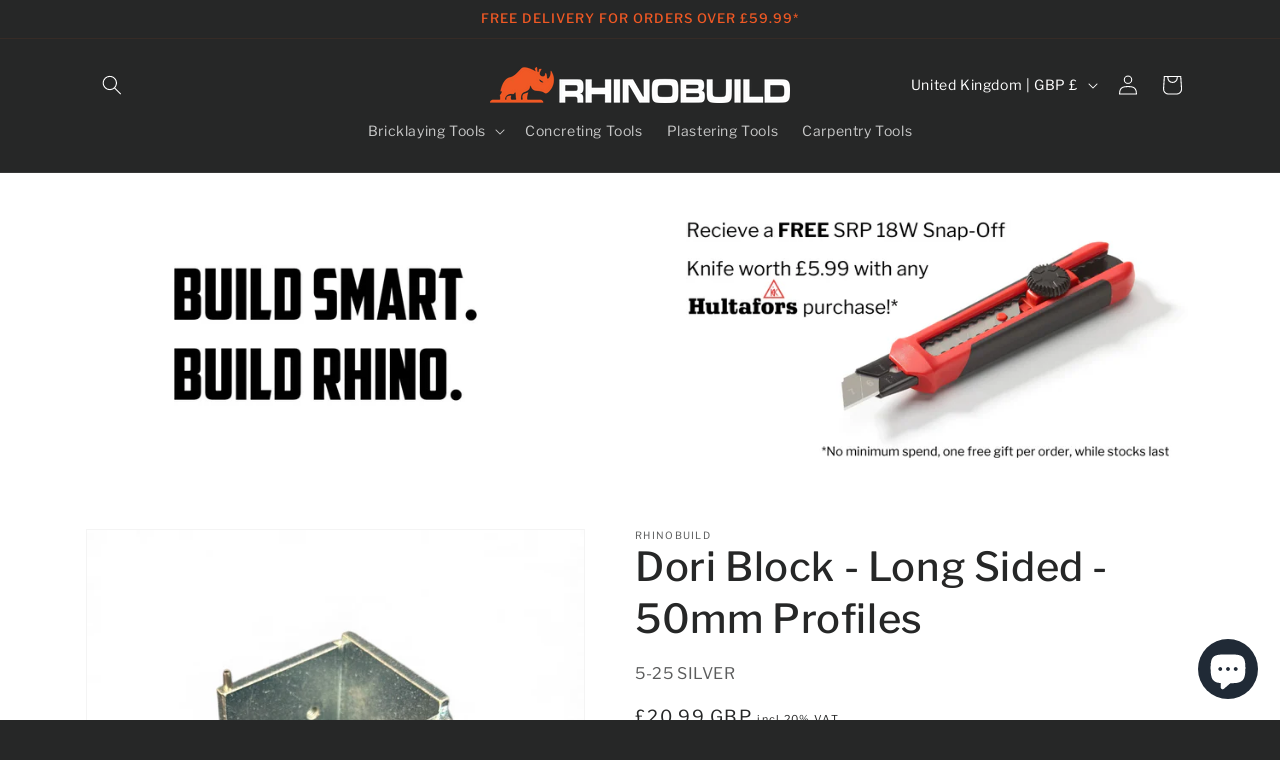

--- FILE ---
content_type: text/html; charset=utf-8
request_url: https://www.rhino-build.com/products/dori-block-long-sided
body_size: 64846
content:
<!doctype html>
<html class="js" lang="en">
  <style>
  nav.header__inline-menu .header__submenu{
    max-height: 100vh;
    overflow: scroll;
    height: 500px;
  }
  </style>
  <head>
<script src="https://sapi.negate.io/script/LUJUwNHbAW+NDqEWF0ZiWQ==?shop=rhino-build.myshopify.com"></script>
    <meta charset="utf-8">
    <meta http-equiv="X-UA-Compatible" content="IE=edge">
    <meta name="viewport" content="width=device-width,initial-scale=1">
    <meta name="theme-color" content="">
    <link rel="canonical" href="https://www.rhino-build.com/products/dori-block-long-sided"><link rel="icon" type="image/png" href="//www.rhino-build.com/cdn/shop/files/FAVCON_86accf04-dd68-40e0-8273-8f867a48d7d0.png?crop=center&height=32&v=1757776712&width=32"><link rel="preconnect" href="https://fonts.shopifycdn.com" crossorigin><title>
      Dori Block - Long Sided - 50mm Profiles
 &ndash; RHINOBUILD</title>

    
      <meta name="description" content="  Use: Compatible with 50mm steel/aluminium profiles Includes RHINOGRIP thumbscrew which can be located on either side of Dori to allow for secure fixing to profile Material: Zinc plated steel for superior corrosion resistance">
    

    

<meta property="og:site_name" content="RHINOBUILD">
<meta property="og:url" content="https://www.rhino-build.com/products/dori-block-long-sided">
<meta property="og:title" content="Dori Block - Long Sided - 50mm Profiles">
<meta property="og:type" content="product">
<meta property="og:description" content="  Use: Compatible with 50mm steel/aluminium profiles Includes RHINOGRIP thumbscrew which can be located on either side of Dori to allow for secure fixing to profile Material: Zinc plated steel for superior corrosion resistance"><meta property="og:image" content="http://www.rhino-build.com/cdn/shop/files/RB-5-25_1_69962d10-a788-4b54-8d78-a29fc99e8307.jpg?v=1762798932">
  <meta property="og:image:secure_url" content="https://www.rhino-build.com/cdn/shop/files/RB-5-25_1_69962d10-a788-4b54-8d78-a29fc99e8307.jpg?v=1762798932">
  <meta property="og:image:width" content="2048">
  <meta property="og:image:height" content="2048"><meta property="og:price:amount" content="20.99">
  <meta property="og:price:currency" content="GBP"><meta name="twitter:card" content="summary_large_image">
<meta name="twitter:title" content="Dori Block - Long Sided - 50mm Profiles">
<meta name="twitter:description" content="  Use: Compatible with 50mm steel/aluminium profiles Includes RHINOGRIP thumbscrew which can be located on either side of Dori to allow for secure fixing to profile Material: Zinc plated steel for superior corrosion resistance">


    <script src="//www.rhino-build.com/cdn/shop/t/20/assets/constants.js?v=132983761750457495441746446292" defer="defer"></script>
    <script src="//www.rhino-build.com/cdn/shop/t/20/assets/pubsub.js?v=158357773527763999511746446312" defer="defer"></script>
    <script src="//www.rhino-build.com/cdn/shop/t/20/assets/global.js?v=88558128918567037191746446297" defer="defer"></script><script src="//www.rhino-build.com/cdn/shop/t/20/assets/animations.js?v=88693664871331136111746446247" defer="defer"></script><script>window.performance && window.performance.mark && window.performance.mark('shopify.content_for_header.start');</script><meta name="google-site-verification" content="msVF3jhnNp93KJN_zp5xj7UlAim4vVjZAl7uMSymSdc">
<meta name="google-site-verification" content="Xba5ljaxEH9Lko8ASHj3FqZl7T2_BPC3XeiX45wDsf8">
<meta id="shopify-digital-wallet" name="shopify-digital-wallet" content="/57386205372/digital_wallets/dialog">
<meta name="shopify-checkout-api-token" content="fc939fa353c74280df7f84160a7e185a">
<meta id="in-context-paypal-metadata" data-shop-id="57386205372" data-venmo-supported="false" data-environment="production" data-locale="en_US" data-paypal-v4="true" data-currency="GBP">
<link rel="alternate" hreflang="x-default" href="https://www.rhino-build.com/products/dori-block-long-sided">
<link rel="alternate" hreflang="en" href="https://www.rhino-build.com/products/dori-block-long-sided">
<link rel="alternate" hreflang="en-IE" href="https://www.rhino-build.com/en-ie/products/dori-block-long-sided">
<link rel="alternate" type="application/json+oembed" href="https://www.rhino-build.com/products/dori-block-long-sided.oembed">
<script async="async" src="/checkouts/internal/preloads.js?locale=en-GB"></script>
<link rel="preconnect" href="https://shop.app" crossorigin="anonymous">
<script async="async" src="https://shop.app/checkouts/internal/preloads.js?locale=en-GB&shop_id=57386205372" crossorigin="anonymous"></script>
<script id="apple-pay-shop-capabilities" type="application/json">{"shopId":57386205372,"countryCode":"GB","currencyCode":"GBP","merchantCapabilities":["supports3DS"],"merchantId":"gid:\/\/shopify\/Shop\/57386205372","merchantName":"RHINOBUILD","requiredBillingContactFields":["postalAddress","email","phone"],"requiredShippingContactFields":["postalAddress","email","phone"],"shippingType":"shipping","supportedNetworks":["visa","maestro","masterCard","amex","discover","elo"],"total":{"type":"pending","label":"RHINOBUILD","amount":"1.00"},"shopifyPaymentsEnabled":true,"supportsSubscriptions":true}</script>
<script id="shopify-features" type="application/json">{"accessToken":"fc939fa353c74280df7f84160a7e185a","betas":["rich-media-storefront-analytics"],"domain":"www.rhino-build.com","predictiveSearch":true,"shopId":57386205372,"locale":"en"}</script>
<script>var Shopify = Shopify || {};
Shopify.shop = "rhino-build.myshopify.com";
Shopify.locale = "en";
Shopify.currency = {"active":"GBP","rate":"1.0"};
Shopify.country = "GB";
Shopify.theme = {"name":"Loox Updated copy of Latest Website","id":179489407355,"schema_name":"Dawn","schema_version":"15.0.0","theme_store_id":887,"role":"main"};
Shopify.theme.handle = "null";
Shopify.theme.style = {"id":null,"handle":null};
Shopify.cdnHost = "www.rhino-build.com/cdn";
Shopify.routes = Shopify.routes || {};
Shopify.routes.root = "/";</script>
<script type="module">!function(o){(o.Shopify=o.Shopify||{}).modules=!0}(window);</script>
<script>!function(o){function n(){var o=[];function n(){o.push(Array.prototype.slice.apply(arguments))}return n.q=o,n}var t=o.Shopify=o.Shopify||{};t.loadFeatures=n(),t.autoloadFeatures=n()}(window);</script>
<script>
  window.ShopifyPay = window.ShopifyPay || {};
  window.ShopifyPay.apiHost = "shop.app\/pay";
  window.ShopifyPay.redirectState = null;
</script>
<script id="shop-js-analytics" type="application/json">{"pageType":"product"}</script>
<script defer="defer" async type="module" src="//www.rhino-build.com/cdn/shopifycloud/shop-js/modules/v2/client.init-shop-cart-sync_C5BV16lS.en.esm.js"></script>
<script defer="defer" async type="module" src="//www.rhino-build.com/cdn/shopifycloud/shop-js/modules/v2/chunk.common_CygWptCX.esm.js"></script>
<script type="module">
  await import("//www.rhino-build.com/cdn/shopifycloud/shop-js/modules/v2/client.init-shop-cart-sync_C5BV16lS.en.esm.js");
await import("//www.rhino-build.com/cdn/shopifycloud/shop-js/modules/v2/chunk.common_CygWptCX.esm.js");

  window.Shopify.SignInWithShop?.initShopCartSync?.({"fedCMEnabled":true,"windoidEnabled":true});

</script>
<script defer="defer" async type="module" src="//www.rhino-build.com/cdn/shopifycloud/shop-js/modules/v2/client.payment-terms_CZxnsJam.en.esm.js"></script>
<script defer="defer" async type="module" src="//www.rhino-build.com/cdn/shopifycloud/shop-js/modules/v2/chunk.common_CygWptCX.esm.js"></script>
<script defer="defer" async type="module" src="//www.rhino-build.com/cdn/shopifycloud/shop-js/modules/v2/chunk.modal_D71HUcav.esm.js"></script>
<script type="module">
  await import("//www.rhino-build.com/cdn/shopifycloud/shop-js/modules/v2/client.payment-terms_CZxnsJam.en.esm.js");
await import("//www.rhino-build.com/cdn/shopifycloud/shop-js/modules/v2/chunk.common_CygWptCX.esm.js");
await import("//www.rhino-build.com/cdn/shopifycloud/shop-js/modules/v2/chunk.modal_D71HUcav.esm.js");

  
</script>
<script>
  window.Shopify = window.Shopify || {};
  if (!window.Shopify.featureAssets) window.Shopify.featureAssets = {};
  window.Shopify.featureAssets['shop-js'] = {"shop-cart-sync":["modules/v2/client.shop-cart-sync_ZFArdW7E.en.esm.js","modules/v2/chunk.common_CygWptCX.esm.js"],"init-fed-cm":["modules/v2/client.init-fed-cm_CmiC4vf6.en.esm.js","modules/v2/chunk.common_CygWptCX.esm.js"],"shop-button":["modules/v2/client.shop-button_tlx5R9nI.en.esm.js","modules/v2/chunk.common_CygWptCX.esm.js"],"shop-cash-offers":["modules/v2/client.shop-cash-offers_DOA2yAJr.en.esm.js","modules/v2/chunk.common_CygWptCX.esm.js","modules/v2/chunk.modal_D71HUcav.esm.js"],"init-windoid":["modules/v2/client.init-windoid_sURxWdc1.en.esm.js","modules/v2/chunk.common_CygWptCX.esm.js"],"shop-toast-manager":["modules/v2/client.shop-toast-manager_ClPi3nE9.en.esm.js","modules/v2/chunk.common_CygWptCX.esm.js"],"init-shop-email-lookup-coordinator":["modules/v2/client.init-shop-email-lookup-coordinator_B8hsDcYM.en.esm.js","modules/v2/chunk.common_CygWptCX.esm.js"],"init-shop-cart-sync":["modules/v2/client.init-shop-cart-sync_C5BV16lS.en.esm.js","modules/v2/chunk.common_CygWptCX.esm.js"],"avatar":["modules/v2/client.avatar_BTnouDA3.en.esm.js"],"pay-button":["modules/v2/client.pay-button_FdsNuTd3.en.esm.js","modules/v2/chunk.common_CygWptCX.esm.js"],"init-customer-accounts":["modules/v2/client.init-customer-accounts_DxDtT_ad.en.esm.js","modules/v2/client.shop-login-button_C5VAVYt1.en.esm.js","modules/v2/chunk.common_CygWptCX.esm.js","modules/v2/chunk.modal_D71HUcav.esm.js"],"init-shop-for-new-customer-accounts":["modules/v2/client.init-shop-for-new-customer-accounts_ChsxoAhi.en.esm.js","modules/v2/client.shop-login-button_C5VAVYt1.en.esm.js","modules/v2/chunk.common_CygWptCX.esm.js","modules/v2/chunk.modal_D71HUcav.esm.js"],"shop-login-button":["modules/v2/client.shop-login-button_C5VAVYt1.en.esm.js","modules/v2/chunk.common_CygWptCX.esm.js","modules/v2/chunk.modal_D71HUcav.esm.js"],"init-customer-accounts-sign-up":["modules/v2/client.init-customer-accounts-sign-up_CPSyQ0Tj.en.esm.js","modules/v2/client.shop-login-button_C5VAVYt1.en.esm.js","modules/v2/chunk.common_CygWptCX.esm.js","modules/v2/chunk.modal_D71HUcav.esm.js"],"shop-follow-button":["modules/v2/client.shop-follow-button_Cva4Ekp9.en.esm.js","modules/v2/chunk.common_CygWptCX.esm.js","modules/v2/chunk.modal_D71HUcav.esm.js"],"checkout-modal":["modules/v2/client.checkout-modal_BPM8l0SH.en.esm.js","modules/v2/chunk.common_CygWptCX.esm.js","modules/v2/chunk.modal_D71HUcav.esm.js"],"lead-capture":["modules/v2/client.lead-capture_Bi8yE_yS.en.esm.js","modules/v2/chunk.common_CygWptCX.esm.js","modules/v2/chunk.modal_D71HUcav.esm.js"],"shop-login":["modules/v2/client.shop-login_D6lNrXab.en.esm.js","modules/v2/chunk.common_CygWptCX.esm.js","modules/v2/chunk.modal_D71HUcav.esm.js"],"payment-terms":["modules/v2/client.payment-terms_CZxnsJam.en.esm.js","modules/v2/chunk.common_CygWptCX.esm.js","modules/v2/chunk.modal_D71HUcav.esm.js"]};
</script>
<script>(function() {
  var isLoaded = false;
  function asyncLoad() {
    if (isLoaded) return;
    isLoaded = true;
    var urls = ["https:\/\/instafeed.nfcube.com\/cdn\/2149d5ce9c64d3ff7933d21222bac260.js?shop=rhino-build.myshopify.com","https:\/\/loox.io\/widget\/Nkx4FuH_Ej\/loox.1633638755205.js?shop=rhino-build.myshopify.com","https:\/\/stores.enzuzo.com\/apps\/enzuzo\/static\/js\/__enzuzo-cookiebar.js?uuid=3a962b66-3cda-11ee-9618-27a2756086a1\u0026shop=rhino-build.myshopify.com","https:\/\/app.logoshowcase.co\/extension\/app.js?ls_version=1.0.5\u0026shop=rhino-build.myshopify.com","https:\/\/s3.eu-west-1.amazonaws.com\/production-klarna-il-shopify-osm\/477351374ecf52c0ba48bd4e888305d48cb4e614\/rhino-build.myshopify.com-1746478481282.js?shop=rhino-build.myshopify.com","https:\/\/omnisnippet1.com\/platforms\/shopify.js?source=scriptTag\u0026v=2025-05-14T16\u0026shop=rhino-build.myshopify.com"];
    for (var i = 0; i < urls.length; i++) {
      var s = document.createElement('script');
      s.type = 'text/javascript';
      s.async = true;
      s.src = urls[i];
      var x = document.getElementsByTagName('script')[0];
      x.parentNode.insertBefore(s, x);
    }
  };
  if(window.attachEvent) {
    window.attachEvent('onload', asyncLoad);
  } else {
    window.addEventListener('load', asyncLoad, false);
  }
})();</script>
<script id="__st">var __st={"a":57386205372,"offset":0,"reqid":"dbbd5c0b-e2a1-459a-b9f6-90a944974c21-1768648328","pageurl":"www.rhino-build.com\/products\/dori-block-long-sided","u":"5bba72fd6347","p":"product","rtyp":"product","rid":6884685676732};</script>
<script>window.ShopifyPaypalV4VisibilityTracking = true;</script>
<script id="captcha-bootstrap">!function(){'use strict';const t='contact',e='account',n='new_comment',o=[[t,t],['blogs',n],['comments',n],[t,'customer']],c=[[e,'customer_login'],[e,'guest_login'],[e,'recover_customer_password'],[e,'create_customer']],r=t=>t.map((([t,e])=>`form[action*='/${t}']:not([data-nocaptcha='true']) input[name='form_type'][value='${e}']`)).join(','),a=t=>()=>t?[...document.querySelectorAll(t)].map((t=>t.form)):[];function s(){const t=[...o],e=r(t);return a(e)}const i='password',u='form_key',d=['recaptcha-v3-token','g-recaptcha-response','h-captcha-response',i],f=()=>{try{return window.sessionStorage}catch{return}},m='__shopify_v',_=t=>t.elements[u];function p(t,e,n=!1){try{const o=window.sessionStorage,c=JSON.parse(o.getItem(e)),{data:r}=function(t){const{data:e,action:n}=t;return t[m]||n?{data:e,action:n}:{data:t,action:n}}(c);for(const[e,n]of Object.entries(r))t.elements[e]&&(t.elements[e].value=n);n&&o.removeItem(e)}catch(o){console.error('form repopulation failed',{error:o})}}const l='form_type',E='cptcha';function T(t){t.dataset[E]=!0}const w=window,h=w.document,L='Shopify',v='ce_forms',y='captcha';let A=!1;((t,e)=>{const n=(g='f06e6c50-85a8-45c8-87d0-21a2b65856fe',I='https://cdn.shopify.com/shopifycloud/storefront-forms-hcaptcha/ce_storefront_forms_captcha_hcaptcha.v1.5.2.iife.js',D={infoText:'Protected by hCaptcha',privacyText:'Privacy',termsText:'Terms'},(t,e,n)=>{const o=w[L][v],c=o.bindForm;if(c)return c(t,g,e,D).then(n);var r;o.q.push([[t,g,e,D],n]),r=I,A||(h.body.append(Object.assign(h.createElement('script'),{id:'captcha-provider',async:!0,src:r})),A=!0)});var g,I,D;w[L]=w[L]||{},w[L][v]=w[L][v]||{},w[L][v].q=[],w[L][y]=w[L][y]||{},w[L][y].protect=function(t,e){n(t,void 0,e),T(t)},Object.freeze(w[L][y]),function(t,e,n,w,h,L){const[v,y,A,g]=function(t,e,n){const i=e?o:[],u=t?c:[],d=[...i,...u],f=r(d),m=r(i),_=r(d.filter((([t,e])=>n.includes(e))));return[a(f),a(m),a(_),s()]}(w,h,L),I=t=>{const e=t.target;return e instanceof HTMLFormElement?e:e&&e.form},D=t=>v().includes(t);t.addEventListener('submit',(t=>{const e=I(t);if(!e)return;const n=D(e)&&!e.dataset.hcaptchaBound&&!e.dataset.recaptchaBound,o=_(e),c=g().includes(e)&&(!o||!o.value);(n||c)&&t.preventDefault(),c&&!n&&(function(t){try{if(!f())return;!function(t){const e=f();if(!e)return;const n=_(t);if(!n)return;const o=n.value;o&&e.removeItem(o)}(t);const e=Array.from(Array(32),(()=>Math.random().toString(36)[2])).join('');!function(t,e){_(t)||t.append(Object.assign(document.createElement('input'),{type:'hidden',name:u})),t.elements[u].value=e}(t,e),function(t,e){const n=f();if(!n)return;const o=[...t.querySelectorAll(`input[type='${i}']`)].map((({name:t})=>t)),c=[...d,...o],r={};for(const[a,s]of new FormData(t).entries())c.includes(a)||(r[a]=s);n.setItem(e,JSON.stringify({[m]:1,action:t.action,data:r}))}(t,e)}catch(e){console.error('failed to persist form',e)}}(e),e.submit())}));const S=(t,e)=>{t&&!t.dataset[E]&&(n(t,e.some((e=>e===t))),T(t))};for(const o of['focusin','change'])t.addEventListener(o,(t=>{const e=I(t);D(e)&&S(e,y())}));const B=e.get('form_key'),M=e.get(l),P=B&&M;t.addEventListener('DOMContentLoaded',(()=>{const t=y();if(P)for(const e of t)e.elements[l].value===M&&p(e,B);[...new Set([...A(),...v().filter((t=>'true'===t.dataset.shopifyCaptcha))])].forEach((e=>S(e,t)))}))}(h,new URLSearchParams(w.location.search),n,t,e,['guest_login'])})(!0,!0)}();</script>
<script integrity="sha256-4kQ18oKyAcykRKYeNunJcIwy7WH5gtpwJnB7kiuLZ1E=" data-source-attribution="shopify.loadfeatures" defer="defer" src="//www.rhino-build.com/cdn/shopifycloud/storefront/assets/storefront/load_feature-a0a9edcb.js" crossorigin="anonymous"></script>
<script crossorigin="anonymous" defer="defer" src="//www.rhino-build.com/cdn/shopifycloud/storefront/assets/shopify_pay/storefront-65b4c6d7.js?v=20250812"></script>
<script data-source-attribution="shopify.dynamic_checkout.dynamic.init">var Shopify=Shopify||{};Shopify.PaymentButton=Shopify.PaymentButton||{isStorefrontPortableWallets:!0,init:function(){window.Shopify.PaymentButton.init=function(){};var t=document.createElement("script");t.src="https://www.rhino-build.com/cdn/shopifycloud/portable-wallets/latest/portable-wallets.en.js",t.type="module",document.head.appendChild(t)}};
</script>
<script data-source-attribution="shopify.dynamic_checkout.buyer_consent">
  function portableWalletsHideBuyerConsent(e){var t=document.getElementById("shopify-buyer-consent"),n=document.getElementById("shopify-subscription-policy-button");t&&n&&(t.classList.add("hidden"),t.setAttribute("aria-hidden","true"),n.removeEventListener("click",e))}function portableWalletsShowBuyerConsent(e){var t=document.getElementById("shopify-buyer-consent"),n=document.getElementById("shopify-subscription-policy-button");t&&n&&(t.classList.remove("hidden"),t.removeAttribute("aria-hidden"),n.addEventListener("click",e))}window.Shopify?.PaymentButton&&(window.Shopify.PaymentButton.hideBuyerConsent=portableWalletsHideBuyerConsent,window.Shopify.PaymentButton.showBuyerConsent=portableWalletsShowBuyerConsent);
</script>
<script data-source-attribution="shopify.dynamic_checkout.cart.bootstrap">document.addEventListener("DOMContentLoaded",(function(){function t(){return document.querySelector("shopify-accelerated-checkout-cart, shopify-accelerated-checkout")}if(t())Shopify.PaymentButton.init();else{new MutationObserver((function(e,n){t()&&(Shopify.PaymentButton.init(),n.disconnect())})).observe(document.body,{childList:!0,subtree:!0})}}));
</script>
<link id="shopify-accelerated-checkout-styles" rel="stylesheet" media="screen" href="https://www.rhino-build.com/cdn/shopifycloud/portable-wallets/latest/accelerated-checkout-backwards-compat.css" crossorigin="anonymous">
<style id="shopify-accelerated-checkout-cart">
        #shopify-buyer-consent {
  margin-top: 1em;
  display: inline-block;
  width: 100%;
}

#shopify-buyer-consent.hidden {
  display: none;
}

#shopify-subscription-policy-button {
  background: none;
  border: none;
  padding: 0;
  text-decoration: underline;
  font-size: inherit;
  cursor: pointer;
}

#shopify-subscription-policy-button::before {
  box-shadow: none;
}

      </style>
<script id="sections-script" data-sections="header" defer="defer" src="//www.rhino-build.com/cdn/shop/t/20/compiled_assets/scripts.js?v=8871"></script>
<script>window.performance && window.performance.mark && window.performance.mark('shopify.content_for_header.end');</script>


    <style data-shopify>
      @font-face {
  font-family: "Libre Franklin";
  font-weight: 400;
  font-style: normal;
  font-display: swap;
  src: url("//www.rhino-build.com/cdn/fonts/libre_franklin/librefranklin_n4.a9b0508e1ffb743a0fd6d0614768959c54a27d86.woff2") format("woff2"),
       url("//www.rhino-build.com/cdn/fonts/libre_franklin/librefranklin_n4.948f6f27caf8552b1a9560176e3f14eeb2c6f202.woff") format("woff");
}

      @font-face {
  font-family: "Libre Franklin";
  font-weight: 700;
  font-style: normal;
  font-display: swap;
  src: url("//www.rhino-build.com/cdn/fonts/libre_franklin/librefranklin_n7.6739620624550b8695d0cc23f92ffd46eb51c7a3.woff2") format("woff2"),
       url("//www.rhino-build.com/cdn/fonts/libre_franklin/librefranklin_n7.7cebc205621b23b061b803310af0ad39921ae57d.woff") format("woff");
}

      @font-face {
  font-family: "Libre Franklin";
  font-weight: 400;
  font-style: italic;
  font-display: swap;
  src: url("//www.rhino-build.com/cdn/fonts/libre_franklin/librefranklin_i4.5cee60cade760b32c7b489f9d561e97341909d7c.woff2") format("woff2"),
       url("//www.rhino-build.com/cdn/fonts/libre_franklin/librefranklin_i4.2f9ee939c2cc82522dfb62e1a084861f9beeb411.woff") format("woff");
}

      @font-face {
  font-family: "Libre Franklin";
  font-weight: 700;
  font-style: italic;
  font-display: swap;
  src: url("//www.rhino-build.com/cdn/fonts/libre_franklin/librefranklin_i7.5cd0952dea701f27d5d0eb294c01347335232ef2.woff2") format("woff2"),
       url("//www.rhino-build.com/cdn/fonts/libre_franklin/librefranklin_i7.41af936a1cd17668e4e060c6e0ad838ccf133ddd.woff") format("woff");
}

      @font-face {
  font-family: "Libre Franklin";
  font-weight: 500;
  font-style: normal;
  font-display: swap;
  src: url("//www.rhino-build.com/cdn/fonts/libre_franklin/librefranklin_n5.9261428336eff957b0a7eb23fe0c9ce37faee0f6.woff2") format("woff2"),
       url("//www.rhino-build.com/cdn/fonts/libre_franklin/librefranklin_n5.017cd79179c42e6cced54a81ea8f2b62c04cb72e.woff") format("woff");
}


      
        :root,
        .color-background-1 {
          --color-background: 38,39,39;
        
          --gradient-background: #262727;
        

        

        --color-foreground: 255,255,255;
        --color-background-contrast: 51,52,52;
        --color-shadow: 38,39,39;
        --color-button: 38,39,39;
        --color-button-text: 241,89,36;
        --color-secondary-button: 38,39,39;
        --color-secondary-button-text: 38,39,39;
        --color-link: 38,39,39;
        --color-badge-foreground: 255,255,255;
        --color-badge-background: 38,39,39;
        --color-badge-border: 255,255,255;
        --payment-terms-background-color: rgb(38 39 39);
      }
      
        
        .color-background-2 {
          --color-background: 38,39,39;
        
          --gradient-background: #262727;
        

        

        --color-foreground: 241,89,36;
        --color-background-contrast: 51,52,52;
        --color-shadow: 38,39,39;
        --color-button: 38,39,39;
        --color-button-text: 243,243,243;
        --color-secondary-button: 38,39,39;
        --color-secondary-button-text: 38,39,39;
        --color-link: 38,39,39;
        --color-badge-foreground: 241,89,36;
        --color-badge-background: 38,39,39;
        --color-badge-border: 241,89,36;
        --payment-terms-background-color: rgb(38 39 39);
      }
      
        
        .color-inverse {
          --color-background: 243,243,243;
        
          --gradient-background: #f3f3f3;
        

        

        --color-foreground: 38,39,39;
        --color-background-contrast: 179,179,179;
        --color-shadow: 38,39,39;
        --color-button: 38,39,39;
        --color-button-text: 38,39,39;
        --color-secondary-button: 243,243,243;
        --color-secondary-button-text: 38,39,39;
        --color-link: 38,39,39;
        --color-badge-foreground: 38,39,39;
        --color-badge-background: 243,243,243;
        --color-badge-border: 38,39,39;
        --payment-terms-background-color: rgb(243 243 243);
      }
      
        
        .color-accent-1 {
          --color-background: 255,255,255;
        
          --gradient-background: #ffffff;
        

        

        --color-foreground: 38,39,39;
        --color-background-contrast: 191,191,191;
        --color-shadow: 38,39,39;
        --color-button: 38,39,39;
        --color-button-text: 241,89,36;
        --color-secondary-button: 255,255,255;
        --color-secondary-button-text: 38,39,39;
        --color-link: 38,39,39;
        --color-badge-foreground: 38,39,39;
        --color-badge-background: 255,255,255;
        --color-badge-border: 38,39,39;
        --payment-terms-background-color: rgb(255 255 255);
      }
      
        
        .color-accent-2 {
          --color-background: 51,79,180;
        
          --gradient-background: #334fb4;
        

        

        --color-foreground: 255,255,255;
        --color-background-contrast: 23,35,81;
        --color-shadow: 36,31,31;
        --color-button: 36,31,31;
        --color-button-text: 241,89,36;
        --color-secondary-button: 51,79,180;
        --color-secondary-button-text: 255,255,255;
        --color-link: 255,255,255;
        --color-badge-foreground: 255,255,255;
        --color-badge-background: 51,79,180;
        --color-badge-border: 255,255,255;
        --payment-terms-background-color: rgb(51 79 180);
      }
      

      body, .color-background-1, .color-background-2, .color-inverse, .color-accent-1, .color-accent-2 {
        color: rgba(var(--color-foreground), 0.75);
        background-color: rgb(var(--color-background));
      }

      :root {
        --font-body-family: "Libre Franklin", sans-serif;
        --font-body-style: normal;
        --font-body-weight: 400;
        --font-body-weight-bold: 700;

        --font-heading-family: "Libre Franklin", sans-serif;
        --font-heading-style: normal;
        --font-heading-weight: 500;

        --font-body-scale: 1.0;
        --font-heading-scale: 1.0;

        --media-padding: px;
        --media-border-opacity: 0.05;
        --media-border-width: 1px;
        --media-radius: 0px;
        --media-shadow-opacity: 0.0;
        --media-shadow-horizontal-offset: 0px;
        --media-shadow-vertical-offset: 0px;
        --media-shadow-blur-radius: 0px;
        --media-shadow-visible: 0;

        --page-width: 120rem;
        --page-width-margin: 0rem;

        --product-card-image-padding: 0.0rem;
        --product-card-corner-radius: 1.4rem;
        --product-card-text-alignment: left;
        --product-card-border-width: 0.0rem;
        --product-card-border-opacity: 0.0;
        --product-card-shadow-opacity: 0.1;
        --product-card-shadow-visible: 1;
        --product-card-shadow-horizontal-offset: 0.0rem;
        --product-card-shadow-vertical-offset: 0.0rem;
        --product-card-shadow-blur-radius: 0.0rem;

        --collection-card-image-padding: 0.0rem;
        --collection-card-corner-radius: 0.0rem;
        --collection-card-text-alignment: left;
        --collection-card-border-width: 0.0rem;
        --collection-card-border-opacity: 0.0;
        --collection-card-shadow-opacity: 0.1;
        --collection-card-shadow-visible: 1;
        --collection-card-shadow-horizontal-offset: 0.0rem;
        --collection-card-shadow-vertical-offset: 0.0rem;
        --collection-card-shadow-blur-radius: 0.0rem;

        --blog-card-image-padding: 0.0rem;
        --blog-card-corner-radius: 0.0rem;
        --blog-card-text-alignment: left;
        --blog-card-border-width: 0.0rem;
        --blog-card-border-opacity: 0.0;
        --blog-card-shadow-opacity: 0.1;
        --blog-card-shadow-visible: 1;
        --blog-card-shadow-horizontal-offset: 0.0rem;
        --blog-card-shadow-vertical-offset: 0.0rem;
        --blog-card-shadow-blur-radius: 0.0rem;

        --badge-corner-radius: 4.0rem;

        --popup-border-width: 1px;
        --popup-border-opacity: 0.1;
        --popup-corner-radius: 0px;
        --popup-shadow-opacity: 0.0;
        --popup-shadow-horizontal-offset: 0px;
        --popup-shadow-vertical-offset: 0px;
        --popup-shadow-blur-radius: 0px;

        --drawer-border-width: 1px;
        --drawer-border-opacity: 0.1;
        --drawer-shadow-opacity: 0.0;
        --drawer-shadow-horizontal-offset: 0px;
        --drawer-shadow-vertical-offset: 0px;
        --drawer-shadow-blur-radius: 0px;

        --spacing-sections-desktop: 0px;
        --spacing-sections-mobile: 0px;

        --grid-desktop-vertical-spacing: 8px;
        --grid-desktop-horizontal-spacing: 8px;
        --grid-mobile-vertical-spacing: 4px;
        --grid-mobile-horizontal-spacing: 4px;

        --text-boxes-border-opacity: 0.0;
        --text-boxes-border-width: 0px;
        --text-boxes-radius: 0px;
        --text-boxes-shadow-opacity: 0.0;
        --text-boxes-shadow-visible: 0;
        --text-boxes-shadow-horizontal-offset: 0px;
        --text-boxes-shadow-vertical-offset: 0px;
        --text-boxes-shadow-blur-radius: 0px;

        --buttons-radius: 0px;
        --buttons-radius-outset: 0px;
        --buttons-border-width: 1px;
        --buttons-border-opacity: 1.0;
        --buttons-shadow-opacity: 0.0;
        --buttons-shadow-visible: 0;
        --buttons-shadow-horizontal-offset: 0px;
        --buttons-shadow-vertical-offset: 0px;
        --buttons-shadow-blur-radius: 0px;
        --buttons-border-offset: 0px;

        --inputs-radius: 0px;
        --inputs-border-width: 1px;
        --inputs-border-opacity: 0.55;
        --inputs-shadow-opacity: 0.0;
        --inputs-shadow-horizontal-offset: 0px;
        --inputs-margin-offset: 0px;
        --inputs-shadow-vertical-offset: 0px;
        --inputs-shadow-blur-radius: 0px;
        --inputs-radius-outset: 0px;

        --variant-pills-radius: 40px;
        --variant-pills-border-width: 1px;
        --variant-pills-border-opacity: 0.55;
        --variant-pills-shadow-opacity: 0.0;
        --variant-pills-shadow-horizontal-offset: 0px;
        --variant-pills-shadow-vertical-offset: 0px;
        --variant-pills-shadow-blur-radius: 0px;
      }

      *,
      *::before,
      *::after {
        box-sizing: inherit;
      }

      html {
        box-sizing: border-box;
        font-size: calc(var(--font-body-scale) * 62.5%);
        height: 100%;
      }

      body {
        display: grid;
        grid-template-rows: auto auto 1fr auto;
        grid-template-columns: 100%;
        min-height: 100%;
        margin: 0;
        font-size: 1.5rem;
        letter-spacing: 0.06rem;
        line-height: calc(1 + 0.8 / var(--font-body-scale));
        font-family: var(--font-body-family);
        font-style: var(--font-body-style);
        font-weight: var(--font-body-weight);
      }

      @media screen and (min-width: 750px) {
        body {
          font-size: 1.6rem;
        }
      }
    </style>

    <link href="//www.rhino-build.com/cdn/shop/t/20/assets/base.css?v=15432875553401849641746446248" rel="stylesheet" type="text/css" media="all" />

      <link rel="preload" as="font" href="//www.rhino-build.com/cdn/fonts/libre_franklin/librefranklin_n4.a9b0508e1ffb743a0fd6d0614768959c54a27d86.woff2" type="font/woff2" crossorigin>
      

      <link rel="preload" as="font" href="//www.rhino-build.com/cdn/fonts/libre_franklin/librefranklin_n5.9261428336eff957b0a7eb23fe0c9ce37faee0f6.woff2" type="font/woff2" crossorigin>
      
<link href="//www.rhino-build.com/cdn/shop/t/20/assets/component-localization-form.css?v=120620094879297847921746446270" rel="stylesheet" type="text/css" media="all" />
      <script src="//www.rhino-build.com/cdn/shop/t/20/assets/localization-form.js?v=144176611646395275351746446298" defer="defer"></script><link
        rel="stylesheet"
        href="//www.rhino-build.com/cdn/shop/t/20/assets/component-predictive-search.css?v=118923337488134913561746446278"
        media="print"
        onload="this.media='all'"
      ><script>
      if (Shopify.designMode) {
        document.documentElement.classList.add('shopify-design-mode');
      }
    </script><!-- BEGIN app block: shopify://apps/hulk-discounts/blocks/app-embed/25745434-52e7-4378-88f1-890df18a0110 --><!-- BEGIN app snippet: hulkapps_volume_discount -->
    <script>
      var is_po = false
      if(window.hulkapps != undefined && window.hulkapps != '' ){
        var is_po = window.hulkapps.is_product_option
      }
      
        window.hulkapps = {
          shop_slug: "rhino-build",
          store_id: "rhino-build.myshopify.com",
          money_format: "£{{amount}}",
          cart: null,
          product: null,
          product_collections: null,
          product_variants: null,
          is_volume_discount: true,
          is_product_option: is_po,
          product_id: null,
          page_type: null,
          po_url: "https://productoption.hulkapps.com",
          vd_url: "https://volumediscount.hulkapps.com",
          vd_proxy_url: "https://www.rhino-build.com",
          customer: null
        }
        

        window.hulkapps.page_type = "cart";
        window.hulkapps.cart = {"note":null,"attributes":{},"original_total_price":0,"total_price":0,"total_discount":0,"total_weight":0.0,"item_count":0,"items":[],"requires_shipping":false,"currency":"GBP","items_subtotal_price":0,"cart_level_discount_applications":[],"checkout_charge_amount":0}
        if (typeof window.hulkapps.cart.items == "object") {
          for (var i=0; i<window.hulkapps.cart.items.length; i++) {
            ["sku", "grams", "vendor", "url", "image", "handle", "requires_shipping", "product_type", "product_description"].map(function(a) {
              delete window.hulkapps.cart.items[i][a]
            })
          }
        }
        window.hulkapps.cart_collections = {}
        window.hulkapps.product_tags = {}
        

      
        window.hulkapps.page_type = "product"
        window.hulkapps.product_id = "6884685676732";
        window.hulkapps.product = {"id":6884685676732,"title":"Dori Block - Long Sided - 50mm Profiles","handle":"dori-block-long-sided","description":"\u003cp\u003e\u003cstrong\u003e \u003c\/strong\u003e\u003c\/p\u003e\n\u003cul\u003e\n\u003cli\u003e\n\u003cp\u003e\u003cspan face=\"Arial\" size=\"4\"\u003eUse: Compatible with 50mm steel\/aluminium profiles\u003c\/span\u003e\u003c\/p\u003e\n\u003c\/li\u003e\n\u003cli\u003e\n\u003cp\u003e\u003cspan size=\"4\"\u003eIncludes \u003c\/span\u003e\u003cspan face=\"Arial\" size=\"4\"\u003eRHINOGRIP thumbscrew which can be located on either side of Dori to allow for secure fixing\u003c\/span\u003e\u003cspan face=\"Arial\"\u003e to profile\u003c\/span\u003e\u003c\/p\u003e\n\u003c\/li\u003e\n\u003cli\u003e\n\u003cp\u003e\u003cspan size=\"4\" rwr=\"1\"\u003eMaterial: Zinc plated steel for superior corrosion resistance\u003c\/span\u003e\u003c\/p\u003e\n\u003c\/li\u003e\n\u003c\/ul\u003e","published_at":"2021-09-18T23:09:49+01:00","created_at":"2021-06-27T07:16:50+01:00","vendor":"Rhinobuild","type":"Bricklaying Tools","tags":["50mm profiles","RHINO"],"price":2099,"price_min":2099,"price_max":2099,"available":true,"price_varies":false,"compare_at_price":0,"compare_at_price_min":0,"compare_at_price_max":0,"compare_at_price_varies":false,"variants":[{"id":55688861188475,"title":"Silver","option1":"Silver","option2":null,"option3":null,"sku":"5-25 SILVER","requires_shipping":true,"taxable":true,"featured_image":{"id":80152873435515,"product_id":6884685676732,"position":1,"created_at":"2025-11-10T18:21:46+00:00","updated_at":"2025-11-10T18:22:12+00:00","alt":null,"width":2048,"height":2048,"src":"\/\/www.rhino-build.com\/cdn\/shop\/files\/RB-5-25_1_69962d10-a788-4b54-8d78-a29fc99e8307.jpg?v=1762798932","variant_ids":[55688861188475]},"available":true,"name":"Dori Block - Long Sided - 50mm Profiles - Silver","public_title":"Silver","options":["Silver"],"price":2099,"weight":500,"compare_at_price":0,"inventory_management":"shopify","barcode":"","featured_media":{"alt":null,"id":67863571628411,"position":1,"preview_image":{"aspect_ratio":1.0,"height":2048,"width":2048,"src":"\/\/www.rhino-build.com\/cdn\/shop\/files\/RB-5-25_1_69962d10-a788-4b54-8d78-a29fc99e8307.jpg?v=1762798932"}},"requires_selling_plan":false,"selling_plan_allocations":[]},{"id":55688861221243,"title":"Gold","option1":"Gold","option2":null,"option3":null,"sku":"5-25 GOLD","requires_shipping":true,"taxable":true,"featured_image":{"id":36791067803895,"product_id":6884685676732,"position":7,"created_at":"2022-03-30T19:00:42+01:00","updated_at":"2025-11-10T18:22:12+00:00","alt":null,"width":600,"height":599,"src":"\/\/www.rhino-build.com\/cdn\/shop\/products\/WhatsAppImage2022-03-30at6.43.32PM_2_fca3b046-8936-4891-97db-7c4aa143ca79.jpg?v=1762798932","variant_ids":[55688861221243]},"available":false,"name":"Dori Block - Long Sided - 50mm Profiles - Gold","public_title":"Gold","options":["Gold"],"price":2099,"weight":500,"compare_at_price":0,"inventory_management":"shopify","barcode":"","featured_media":{"alt":null,"id":29353076261111,"position":7,"preview_image":{"aspect_ratio":1.002,"height":599,"width":600,"src":"\/\/www.rhino-build.com\/cdn\/shop\/products\/WhatsAppImage2022-03-30at6.43.32PM_2_fca3b046-8936-4891-97db-7c4aa143ca79.jpg?v=1762798932"}},"requires_selling_plan":false,"selling_plan_allocations":[]}],"images":["\/\/www.rhino-build.com\/cdn\/shop\/files\/RB-5-25_1_69962d10-a788-4b54-8d78-a29fc99e8307.jpg?v=1762798932","\/\/www.rhino-build.com\/cdn\/shop\/files\/RB-5-25_2_9953b73b-3d86-45df-afc9-b1e98d42ae79.jpg?v=1762798932","\/\/www.rhino-build.com\/cdn\/shop\/files\/RB-5-25_3_f1b5c6d6-1a79-4837-890a-705063253341.jpg?v=1762798932","\/\/www.rhino-build.com\/cdn\/shop\/files\/RB-5-25_4_50e22e9d-0bd8-43c1-8f96-48470893b591.jpg?v=1762798932","\/\/www.rhino-build.com\/cdn\/shop\/files\/RB-5-25_5_984f287b-aa87-4622-bc7e-84dd2bd54aa4.jpg?v=1762798932","\/\/www.rhino-build.com\/cdn\/shop\/files\/RB-5-25_6_49155e7c-1877-48ef-b65f-a57e80ff1608.jpg?v=1762798932","\/\/www.rhino-build.com\/cdn\/shop\/products\/WhatsAppImage2022-03-30at6.43.32PM_2_fca3b046-8936-4891-97db-7c4aa143ca79.jpg?v=1762798932","\/\/www.rhino-build.com\/cdn\/shop\/products\/WhatsAppImage2022-03-30at6.43.32PM_3_c782482f-42f2-4f91-86d1-a0c2aa9bc59d.jpg?v=1762798932","\/\/www.rhino-build.com\/cdn\/shop\/products\/WhatsAppImage2022-03-30at6.43.32PM_4_4bc060a2-ca6b-4f89-b8c2-af17b651202d.jpg?v=1762798932","\/\/www.rhino-build.com\/cdn\/shop\/products\/WhatsAppImage2022-03-30at6.43.32PM_5_d0066eea-7055-4c66-bf5a-cd389fa20e14.jpg?v=1762798932"],"featured_image":"\/\/www.rhino-build.com\/cdn\/shop\/files\/RB-5-25_1_69962d10-a788-4b54-8d78-a29fc99e8307.jpg?v=1762798932","options":["Zinc Plating Colour"],"media":[{"alt":null,"id":67863571628411,"position":1,"preview_image":{"aspect_ratio":1.0,"height":2048,"width":2048,"src":"\/\/www.rhino-build.com\/cdn\/shop\/files\/RB-5-25_1_69962d10-a788-4b54-8d78-a29fc99e8307.jpg?v=1762798932"},"aspect_ratio":1.0,"height":2048,"media_type":"image","src":"\/\/www.rhino-build.com\/cdn\/shop\/files\/RB-5-25_1_69962d10-a788-4b54-8d78-a29fc99e8307.jpg?v=1762798932","width":2048},{"alt":null,"id":67863571661179,"position":2,"preview_image":{"aspect_ratio":1.0,"height":2048,"width":2048,"src":"\/\/www.rhino-build.com\/cdn\/shop\/files\/RB-5-25_2_9953b73b-3d86-45df-afc9-b1e98d42ae79.jpg?v=1762798932"},"aspect_ratio":1.0,"height":2048,"media_type":"image","src":"\/\/www.rhino-build.com\/cdn\/shop\/files\/RB-5-25_2_9953b73b-3d86-45df-afc9-b1e98d42ae79.jpg?v=1762798932","width":2048},{"alt":null,"id":67863571693947,"position":3,"preview_image":{"aspect_ratio":1.0,"height":2048,"width":2048,"src":"\/\/www.rhino-build.com\/cdn\/shop\/files\/RB-5-25_3_f1b5c6d6-1a79-4837-890a-705063253341.jpg?v=1762798932"},"aspect_ratio":1.0,"height":2048,"media_type":"image","src":"\/\/www.rhino-build.com\/cdn\/shop\/files\/RB-5-25_3_f1b5c6d6-1a79-4837-890a-705063253341.jpg?v=1762798932","width":2048},{"alt":null,"id":67863571726715,"position":4,"preview_image":{"aspect_ratio":1.0,"height":2048,"width":2048,"src":"\/\/www.rhino-build.com\/cdn\/shop\/files\/RB-5-25_4_50e22e9d-0bd8-43c1-8f96-48470893b591.jpg?v=1762798932"},"aspect_ratio":1.0,"height":2048,"media_type":"image","src":"\/\/www.rhino-build.com\/cdn\/shop\/files\/RB-5-25_4_50e22e9d-0bd8-43c1-8f96-48470893b591.jpg?v=1762798932","width":2048},{"alt":null,"id":67863571759483,"position":5,"preview_image":{"aspect_ratio":1.0,"height":2048,"width":2048,"src":"\/\/www.rhino-build.com\/cdn\/shop\/files\/RB-5-25_5_984f287b-aa87-4622-bc7e-84dd2bd54aa4.jpg?v=1762798932"},"aspect_ratio":1.0,"height":2048,"media_type":"image","src":"\/\/www.rhino-build.com\/cdn\/shop\/files\/RB-5-25_5_984f287b-aa87-4622-bc7e-84dd2bd54aa4.jpg?v=1762798932","width":2048},{"alt":null,"id":67863571792251,"position":6,"preview_image":{"aspect_ratio":1.0,"height":2048,"width":2048,"src":"\/\/www.rhino-build.com\/cdn\/shop\/files\/RB-5-25_6_49155e7c-1877-48ef-b65f-a57e80ff1608.jpg?v=1762798932"},"aspect_ratio":1.0,"height":2048,"media_type":"image","src":"\/\/www.rhino-build.com\/cdn\/shop\/files\/RB-5-25_6_49155e7c-1877-48ef-b65f-a57e80ff1608.jpg?v=1762798932","width":2048},{"alt":null,"id":29353076261111,"position":7,"preview_image":{"aspect_ratio":1.002,"height":599,"width":600,"src":"\/\/www.rhino-build.com\/cdn\/shop\/products\/WhatsAppImage2022-03-30at6.43.32PM_2_fca3b046-8936-4891-97db-7c4aa143ca79.jpg?v=1762798932"},"aspect_ratio":1.002,"height":599,"media_type":"image","src":"\/\/www.rhino-build.com\/cdn\/shop\/products\/WhatsAppImage2022-03-30at6.43.32PM_2_fca3b046-8936-4891-97db-7c4aa143ca79.jpg?v=1762798932","width":600},{"alt":null,"id":29353076293879,"position":8,"preview_image":{"aspect_ratio":1.002,"height":599,"width":600,"src":"\/\/www.rhino-build.com\/cdn\/shop\/products\/WhatsAppImage2022-03-30at6.43.32PM_3_c782482f-42f2-4f91-86d1-a0c2aa9bc59d.jpg?v=1762798932"},"aspect_ratio":1.002,"height":599,"media_type":"image","src":"\/\/www.rhino-build.com\/cdn\/shop\/products\/WhatsAppImage2022-03-30at6.43.32PM_3_c782482f-42f2-4f91-86d1-a0c2aa9bc59d.jpg?v=1762798932","width":600},{"alt":null,"id":29353076326647,"position":9,"preview_image":{"aspect_ratio":1.001,"height":1022,"width":1023,"src":"\/\/www.rhino-build.com\/cdn\/shop\/products\/WhatsAppImage2022-03-30at6.43.32PM_4_4bc060a2-ca6b-4f89-b8c2-af17b651202d.jpg?v=1762798932"},"aspect_ratio":1.001,"height":1022,"media_type":"image","src":"\/\/www.rhino-build.com\/cdn\/shop\/products\/WhatsAppImage2022-03-30at6.43.32PM_4_4bc060a2-ca6b-4f89-b8c2-af17b651202d.jpg?v=1762798932","width":1023},{"alt":null,"id":29353076359415,"position":10,"preview_image":{"aspect_ratio":1.002,"height":599,"width":600,"src":"\/\/www.rhino-build.com\/cdn\/shop\/products\/WhatsAppImage2022-03-30at6.43.32PM_5_d0066eea-7055-4c66-bf5a-cd389fa20e14.jpg?v=1762798932"},"aspect_ratio":1.002,"height":599,"media_type":"image","src":"\/\/www.rhino-build.com\/cdn\/shop\/products\/WhatsAppImage2022-03-30at6.43.32PM_5_d0066eea-7055-4c66-bf5a-cd389fa20e14.jpg?v=1762798932","width":600}],"requires_selling_plan":false,"selling_plan_groups":[],"content":"\u003cp\u003e\u003cstrong\u003e \u003c\/strong\u003e\u003c\/p\u003e\n\u003cul\u003e\n\u003cli\u003e\n\u003cp\u003e\u003cspan face=\"Arial\" size=\"4\"\u003eUse: Compatible with 50mm steel\/aluminium profiles\u003c\/span\u003e\u003c\/p\u003e\n\u003c\/li\u003e\n\u003cli\u003e\n\u003cp\u003e\u003cspan size=\"4\"\u003eIncludes \u003c\/span\u003e\u003cspan face=\"Arial\" size=\"4\"\u003eRHINOGRIP thumbscrew which can be located on either side of Dori to allow for secure fixing\u003c\/span\u003e\u003cspan face=\"Arial\"\u003e to profile\u003c\/span\u003e\u003c\/p\u003e\n\u003c\/li\u003e\n\u003cli\u003e\n\u003cp\u003e\u003cspan size=\"4\" rwr=\"1\"\u003eMaterial: Zinc plated steel for superior corrosion resistance\u003c\/span\u003e\u003c\/p\u003e\n\u003c\/li\u003e\n\u003c\/ul\u003e"}
        window.hulkapps.selected_or_first_available_variant = {"id":55688861188475,"title":"Silver","option1":"Silver","option2":null,"option3":null,"sku":"5-25 SILVER","requires_shipping":true,"taxable":true,"featured_image":{"id":80152873435515,"product_id":6884685676732,"position":1,"created_at":"2025-11-10T18:21:46+00:00","updated_at":"2025-11-10T18:22:12+00:00","alt":null,"width":2048,"height":2048,"src":"\/\/www.rhino-build.com\/cdn\/shop\/files\/RB-5-25_1_69962d10-a788-4b54-8d78-a29fc99e8307.jpg?v=1762798932","variant_ids":[55688861188475]},"available":true,"name":"Dori Block - Long Sided - 50mm Profiles - Silver","public_title":"Silver","options":["Silver"],"price":2099,"weight":500,"compare_at_price":0,"inventory_management":"shopify","barcode":"","featured_media":{"alt":null,"id":67863571628411,"position":1,"preview_image":{"aspect_ratio":1.0,"height":2048,"width":2048,"src":"\/\/www.rhino-build.com\/cdn\/shop\/files\/RB-5-25_1_69962d10-a788-4b54-8d78-a29fc99e8307.jpg?v=1762798932"}},"requires_selling_plan":false,"selling_plan_allocations":[]};
        window.hulkapps.selected_or_first_available_variant_id = "55688861188475";
        window.hulkapps.product_collection = []
        
          window.hulkapps.product_collection.push(277648703676)
        
          window.hulkapps.product_collection.push(682434953595)
        
          window.hulkapps.product_collection.push(277623177404)
        
          window.hulkapps.product_collection.push(396142838007)
        
          window.hulkapps.product_collection.push(682280092027)
        
          window.hulkapps.product_collection.push(372982022391)
        
          window.hulkapps.product_collection.push(387656089847)
        
          window.hulkapps.product_collection.push(672287752571)
        
          window.hulkapps.product_collection.push(386724397303)
        
          window.hulkapps.product_collection.push(277623308476)
        
          window.hulkapps.product_collection.push(369395433719)
        

        window.hulkapps.product_variant = []
        
          window.hulkapps.product_variant.push(55688861188475)
        
          window.hulkapps.product_variant.push(55688861221243)
        

        window.hulkapps.product_collections = window.hulkapps.product_collection.toString();
        window.hulkapps.product_variants = window.hulkapps.product_variant.toString();
         window.hulkapps.product_tags = ["50mm profiles","RHINO"];
         window.hulkapps.product_tags = window.hulkapps.product_tags.join(", ");
      

    </script><!-- END app snippet --><!-- END app block --><!-- BEGIN app block: shopify://apps/exemptify/blocks/ExemptifyApp/53648040-92ea-472b-92a5-eb781e92b01b --><!-- Begin Exemptify messages -->
  <script>
  
    var m4u_invalid_id = "";
    var m4u_vies_down = "";
    var m4u_validated = "";
    var m4u_deleted = "";
    var m4u_no_country = "";
    var m4u_same_country = "";
    var m4u_format_error = "";
  
    var m4u_ptxt = "incl #VAT_RATE# VAT ";
    var m4u_ex_vat_postfix_txt = "excl VAT";
    var m4u_no_email = "";
  
</script>
  <!-- End Exemptify messages -->
  <script src="https://cdn.shopify.com/extensions/0199946b-5a78-7e3e-855c-f375a81ed80b/exemptify-422/assets/exemptify-jquery-3.6.0.min.js"></script>
  <!-- Begin Exemptify price display -->
  <script async src="//www.modules4u.biz/shopify/exemptify/js/fix_prices_v1.js.php?shop=rhino-build.myshopify.com&country=GB&vat=20&multi_country=all_cty&inc_vat_first&style=Y29sb3I6IzAwMDAwMDtmb250LXNpemU6IDAuN2VtO2ZvbnQtd2VpZ2h0OiBub3JtYWw7&inc_style=Y29sb3I6O2ZvbnQtc2l6ZTogMC42ZW07Zm9udC13ZWlnaHQ6IG5vcm1hbDs=&ex_vat_brackets&two_lines&eu_oss&vat_included_setting=true&no_local_id&tax_included=true&shop_currency=GBP&actual_currency=GBP&num_currencies=7&customer_exempt=&current_country=GB&"></script>
<!-- End Exemptify price display -->

<!-- END app block --><!-- BEGIN app block: shopify://apps/ta-labels-badges/blocks/bss-pl-config-data/91bfe765-b604-49a1-805e-3599fa600b24 --><script
    id='bss-pl-config-data'
>
	let TAE_StoreId = "38447";
	if (typeof BSS_PL == 'undefined' || TAE_StoreId !== "") {
  		var BSS_PL = {};
		BSS_PL.storeId = 38447;
		BSS_PL.currentPlan = "five_usd";
		BSS_PL.apiServerProduction = "https://product-labels.tech-arms.io";
		BSS_PL.publicAccessToken = "176baa42fcd33bc5080357a1180b7659";
		BSS_PL.customerTags = "null";
		BSS_PL.customerId = "null";
		BSS_PL.storeIdCustomOld = 10678;
		BSS_PL.storeIdOldWIthPriority = 12200;
		BSS_PL.storeIdOptimizeAppendLabel = 59637
		BSS_PL.optimizeCodeIds = null; 
		BSS_PL.extendedFeatureIds = null;
		BSS_PL.integration = {"laiReview":{"status":0,"config":[]}};
		BSS_PL.settingsData  = {};
		BSS_PL.configProductMetafields = [];
		BSS_PL.configVariantMetafields = [];
		
		BSS_PL.configData = [].concat({"id":126062,"name":"Multi Buy","priority":0,"enable_priority":0,"enable":1,"pages":"2,3,4,7,5,1","related_product_tag":null,"first_image_tags":null,"img_url":"1721565258473-46172603-BUYMORESAVEMORE.png","public_img_url":"https://cdn.shopify.com/s/files/1/0573/8620/5372/files/1721565258473-46172603-BUYMORESAVEMORE_a9d859bd-6cb8-477c-8982-77544b0ec9a9.png?v=1721572072","position":2,"apply":0,"product_type":0,"exclude_products":6,"collection_image_type":0,"product":"7971417030903,7997896229111,8392167489783,7803294417143","variant":"","collection":"","exclude_product_ids":"","collection_image":"","inventory":0,"tags":"","excludeTags":"","vendors":"","from_price":null,"to_price":null,"domain_id":38447,"locations":"","enable_allowed_countries":false,"locales":"","enable_allowed_locales":false,"enable_visibility_date":false,"from_date":null,"to_date":null,"enable_discount_range":0,"discount_type":1,"discount_from":null,"discount_to":null,"label_text":"New%20arrival","label_text_color":"#ffffff","label_text_background_color":{"type":"hex","value":"#ff7f50ff"},"label_text_font_size":12,"label_text_no_image":1,"label_text_in_stock":"In Stock","label_text_out_stock":"Sold out","label_shadow":{"blur":"0","h_offset":0,"v_offset":0},"label_opacity":100,"topBottom_padding":4,"border_radius":"0px 0px 0px 0px","border_style":"none","border_size":"0","border_color":"#000000","label_shadow_color":"#808080","label_text_style":0,"label_text_font_family":null,"label_text_font_url":null,"customer_label_preview_image":"https://cdn.shopify.com/s/files/1/0573/8620/5372/files/printed_bricklayer_profile.jpg?v=1768254128","label_preview_image":"https://cdn.shopify.com/s/files/1/0573/8620/5372/files/printed_bricklayer_profile.jpg?v=1768254128","label_text_enable":0,"customer_tags":"","exclude_customer_tags":"","customer_type":"allcustomers","exclude_customers":"all_customer_tags","label_on_image":"2","label_type":1,"badge_type":0,"custom_selector":null,"margin":{"type":"px","value":{"top":0,"left":0,"right":0,"bottom":0}},"mobile_margin":{"type":"px","value":{"top":0,"left":0,"right":0,"bottom":0}},"margin_top":0,"margin_bottom":0,"mobile_height_label":-1,"mobile_width_label":55,"mobile_font_size_label":12,"emoji":null,"emoji_position":null,"transparent_background":null,"custom_page":null,"check_custom_page":false,"include_custom_page":null,"check_include_custom_page":false,"margin_left":0,"instock":null,"price_range_from":null,"price_range_to":null,"enable_price_range":0,"enable_product_publish":0,"customer_selected_product":null,"selected_product":null,"product_publish_from":null,"product_publish_to":null,"enable_countdown_timer":0,"option_format_countdown":0,"countdown_time":null,"option_end_countdown":null,"start_day_countdown":null,"countdown_type":1,"countdown_daily_from_time":null,"countdown_daily_to_time":null,"countdown_interval_start_time":null,"countdown_interval_length":"00:48:00","countdown_interval_break_length":"00:24:00","public_url_s3":"https://production-labels-bucket.s3.us-east-2.amazonaws.com/public/static/base/images/customer/38447/1721565258473-46172603-BUYMORESAVEMORE.png","enable_visibility_period":0,"visibility_period":1,"createdAt":"2024-07-21T10:18:50.000Z","customer_ids":"","exclude_customer_ids":"","angle":0,"toolTipText":"","label_shape":"rectangle","label_shape_type":1,"mobile_fixed_percent_label":"percentage","desktop_width_label":55,"desktop_height_label":-1,"desktop_fixed_percent_label":"percentage","mobile_position":2,"desktop_label_unlimited_top":0,"desktop_label_unlimited_left":45,"mobile_label_unlimited_top":0,"mobile_label_unlimited_left":45,"mobile_margin_top":0,"mobile_margin_left":0,"mobile_config_label_enable":null,"mobile_default_config":1,"mobile_margin_bottom":0,"enable_fixed_time":0,"fixed_time":null,"statusLabelHoverText":0,"labelHoverTextLink":{"url":"","is_open_in_newtab":true},"labelAltText":"","statusLabelAltText":0,"enable_badge_stock":0,"badge_stock_style":1,"badge_stock_config":null,"enable_multi_badge":0,"animation_type":0,"animation_duration":2,"animation_repeat_option":0,"animation_repeat":0,"desktop_show_badges":1,"mobile_show_badges":1,"desktop_show_labels":1,"mobile_show_labels":1,"label_text_unlimited_stock":"Unlimited Stock","label_text_pre_order_stock":"Pre-Order","img_plan_id":13,"label_badge_type":"image","deletedAt":null,"desktop_lock_aspect_ratio":true,"mobile_lock_aspect_ratio":true,"img_aspect_ratio":2,"preview_board_width":538,"preview_board_height":538,"set_size_on_mobile":false,"set_position_on_mobile":false,"set_margin_on_mobile":true,"from_stock":0,"to_stock":0,"condition_product_title":"{\"enable\":false,\"type\":1,\"content\":\"\"}","conditions_apply_type":"{\"discount\":1,\"price\":1,\"inventory\":1}","public_font_url":null,"font_size_ratio":null,"group_ids":null,"metafields":"{\"valueProductMetafield\":[],\"valueVariantMetafield\":[],\"matching_type\":1,\"metafield_type\":1}","no_ratio_height":false,"updatedAt":"2026-01-12T22:10:16.000Z","multipleBadge":null,"translations":[],"label_id":126062,"label_text_id":126062,"bg_style":"solid"},);

		
		BSS_PL.configDataBanner = [].concat();

		
		BSS_PL.configDataPopup = [].concat();

		
		BSS_PL.configDataLabelGroup = [].concat();
		
		
		BSS_PL.collectionID = ``;
		BSS_PL.collectionHandle = ``;
		BSS_PL.collectionTitle = ``;

		
		BSS_PL.conditionConfigData = [].concat();
	}
</script>



    <script id='fixBugForStore38447'>
		
function bssFixSupportAppendHtmlLabel($, BSS_PL, parent, page, htmlLabel) {
  let appended = false;
  if (page == 'products') {
    if ($(parent).hasClass('product__modal-opener--image')) {
      $(parent).prepend(htmlLabel);
      appended = true;
    }
  }
  return appended;
}

    </script>


<style>
    
    

</style>

<script>
    function bssLoadScripts(src, callback, isDefer = false) {
        const scriptTag = document.createElement('script');
        document.head.appendChild(scriptTag);
        scriptTag.src = src;
        if (isDefer) {
            scriptTag.defer = true;
        } else {
            scriptTag.async = true;
        }
        if (callback) {
            scriptTag.addEventListener('load', function () {
                callback();
            });
        }
    }
    const scriptUrls = [
        "https://cdn.shopify.com/extensions/019bc4fb-09b1-7c2a-aaf4-8025e33c8448/product-label-557/assets/bss-pl-init-helper.js",
        "https://cdn.shopify.com/extensions/019bc4fb-09b1-7c2a-aaf4-8025e33c8448/product-label-557/assets/bss-pl-init-config-run-scripts.js",
    ];
    Promise.all(scriptUrls.map((script) => new Promise((resolve) => bssLoadScripts(script, resolve)))).then((res) => {
        console.log('BSS scripts loaded');
        window.bssScriptsLoaded = true;
    });

	function bssInitScripts() {
		if (BSS_PL.configData.length) {
			const enabledFeature = [
				{ type: 1, script: "https://cdn.shopify.com/extensions/019bc4fb-09b1-7c2a-aaf4-8025e33c8448/product-label-557/assets/bss-pl-init-for-label.js" },
				{ type: 2, badge: [0, 7, 8], script: "https://cdn.shopify.com/extensions/019bc4fb-09b1-7c2a-aaf4-8025e33c8448/product-label-557/assets/bss-pl-init-for-badge-product-name.js" },
				{ type: 2, badge: [1, 11], script: "https://cdn.shopify.com/extensions/019bc4fb-09b1-7c2a-aaf4-8025e33c8448/product-label-557/assets/bss-pl-init-for-badge-product-image.js" },
				{ type: 2, badge: 2, script: "https://cdn.shopify.com/extensions/019bc4fb-09b1-7c2a-aaf4-8025e33c8448/product-label-557/assets/bss-pl-init-for-badge-custom-selector.js" },
				{ type: 2, badge: [3, 9, 10], script: "https://cdn.shopify.com/extensions/019bc4fb-09b1-7c2a-aaf4-8025e33c8448/product-label-557/assets/bss-pl-init-for-badge-price.js" },
				{ type: 2, badge: 4, script: "https://cdn.shopify.com/extensions/019bc4fb-09b1-7c2a-aaf4-8025e33c8448/product-label-557/assets/bss-pl-init-for-badge-add-to-cart-btn.js" },
				{ type: 2, badge: 5, script: "https://cdn.shopify.com/extensions/019bc4fb-09b1-7c2a-aaf4-8025e33c8448/product-label-557/assets/bss-pl-init-for-badge-quantity-box.js" },
				{ type: 2, badge: 6, script: "https://cdn.shopify.com/extensions/019bc4fb-09b1-7c2a-aaf4-8025e33c8448/product-label-557/assets/bss-pl-init-for-badge-buy-it-now-btn.js" }
			]
				.filter(({ type, badge }) => BSS_PL.configData.some(item => item.label_type === type && (badge === undefined || (Array.isArray(badge) ? badge.includes(item.badge_type) : item.badge_type === badge))) || (type === 1 && BSS_PL.configDataLabelGroup && BSS_PL.configDataLabelGroup.length))
				.map(({ script }) => script);
				
            enabledFeature.forEach((src) => bssLoadScripts(src));

            if (enabledFeature.length) {
                const src = "https://cdn.shopify.com/extensions/019bc4fb-09b1-7c2a-aaf4-8025e33c8448/product-label-557/assets/bss-product-label-js.js";
                bssLoadScripts(src);
            }
        }

        if (BSS_PL.configDataBanner && BSS_PL.configDataBanner.length) {
            const src = "https://cdn.shopify.com/extensions/019bc4fb-09b1-7c2a-aaf4-8025e33c8448/product-label-557/assets/bss-product-label-banner.js";
            bssLoadScripts(src);
        }

        if (BSS_PL.configDataPopup && BSS_PL.configDataPopup.length) {
            const src = "https://cdn.shopify.com/extensions/019bc4fb-09b1-7c2a-aaf4-8025e33c8448/product-label-557/assets/bss-product-label-popup.js";
            bssLoadScripts(src);
        }

        if (window.location.search.includes('bss-pl-custom-selector')) {
            const src = "https://cdn.shopify.com/extensions/019bc4fb-09b1-7c2a-aaf4-8025e33c8448/product-label-557/assets/bss-product-label-custom-position.js";
            bssLoadScripts(src, null, true);
        }
    }
    bssInitScripts();
</script>


<!-- END app block --><script src="https://cdn.shopify.com/extensions/019b7356-b863-740e-a434-3295b201790d/volumediscount-74/assets/hulkcode.js" type="text/javascript" defer="defer"></script>
<link href="https://cdn.shopify.com/extensions/019b7356-b863-740e-a434-3295b201790d/volumediscount-74/assets/hulkcode.css" rel="stylesheet" type="text/css" media="all">
<script src="https://cdn.shopify.com/extensions/019b979b-238a-7e17-847d-ec6cb3db4951/preorderfrontend-174/assets/globo.preorder.min.js" type="text/javascript" defer="defer"></script>
<script src="https://cdn.shopify.com/extensions/0199c80f-3fc5-769c-9434-a45d5b4e95b5/theme-app-extension-prod-28/assets/easytabs.min.js" type="text/javascript" defer="defer"></script>
<link href="https://cdn.shopify.com/extensions/019bc4fb-09b1-7c2a-aaf4-8025e33c8448/product-label-557/assets/bss-pl-style.min.css" rel="stylesheet" type="text/css" media="all">
<script src="https://cdn.shopify.com/extensions/6da6ffdd-cf2b-4a18-80e5-578ff81399ca/klarna-on-site-messaging-33/assets/index.js" type="text/javascript" defer="defer"></script>
<script src="https://cdn.shopify.com/extensions/019bc086-286e-74e1-9084-a094cce9ef50/salepify-805/assets/free-gift.script.js" type="text/javascript" defer="defer"></script>
<script src="https://cdn.shopify.com/extensions/7bc9bb47-adfa-4267-963e-cadee5096caf/inbox-1252/assets/inbox-chat-loader.js" type="text/javascript" defer="defer"></script>
<link href="https://monorail-edge.shopifysvc.com" rel="dns-prefetch">
<script>(function(){if ("sendBeacon" in navigator && "performance" in window) {try {var session_token_from_headers = performance.getEntriesByType('navigation')[0].serverTiming.find(x => x.name == '_s').description;} catch {var session_token_from_headers = undefined;}var session_cookie_matches = document.cookie.match(/_shopify_s=([^;]*)/);var session_token_from_cookie = session_cookie_matches && session_cookie_matches.length === 2 ? session_cookie_matches[1] : "";var session_token = session_token_from_headers || session_token_from_cookie || "";function handle_abandonment_event(e) {var entries = performance.getEntries().filter(function(entry) {return /monorail-edge.shopifysvc.com/.test(entry.name);});if (!window.abandonment_tracked && entries.length === 0) {window.abandonment_tracked = true;var currentMs = Date.now();var navigation_start = performance.timing.navigationStart;var payload = {shop_id: 57386205372,url: window.location.href,navigation_start,duration: currentMs - navigation_start,session_token,page_type: "product"};window.navigator.sendBeacon("https://monorail-edge.shopifysvc.com/v1/produce", JSON.stringify({schema_id: "online_store_buyer_site_abandonment/1.1",payload: payload,metadata: {event_created_at_ms: currentMs,event_sent_at_ms: currentMs}}));}}window.addEventListener('pagehide', handle_abandonment_event);}}());</script>
<script id="web-pixels-manager-setup">(function e(e,d,r,n,o){if(void 0===o&&(o={}),!Boolean(null===(a=null===(i=window.Shopify)||void 0===i?void 0:i.analytics)||void 0===a?void 0:a.replayQueue)){var i,a;window.Shopify=window.Shopify||{};var t=window.Shopify;t.analytics=t.analytics||{};var s=t.analytics;s.replayQueue=[],s.publish=function(e,d,r){return s.replayQueue.push([e,d,r]),!0};try{self.performance.mark("wpm:start")}catch(e){}var l=function(){var e={modern:/Edge?\/(1{2}[4-9]|1[2-9]\d|[2-9]\d{2}|\d{4,})\.\d+(\.\d+|)|Firefox\/(1{2}[4-9]|1[2-9]\d|[2-9]\d{2}|\d{4,})\.\d+(\.\d+|)|Chrom(ium|e)\/(9{2}|\d{3,})\.\d+(\.\d+|)|(Maci|X1{2}).+ Version\/(15\.\d+|(1[6-9]|[2-9]\d|\d{3,})\.\d+)([,.]\d+|)( \(\w+\)|)( Mobile\/\w+|) Safari\/|Chrome.+OPR\/(9{2}|\d{3,})\.\d+\.\d+|(CPU[ +]OS|iPhone[ +]OS|CPU[ +]iPhone|CPU IPhone OS|CPU iPad OS)[ +]+(15[._]\d+|(1[6-9]|[2-9]\d|\d{3,})[._]\d+)([._]\d+|)|Android:?[ /-](13[3-9]|1[4-9]\d|[2-9]\d{2}|\d{4,})(\.\d+|)(\.\d+|)|Android.+Firefox\/(13[5-9]|1[4-9]\d|[2-9]\d{2}|\d{4,})\.\d+(\.\d+|)|Android.+Chrom(ium|e)\/(13[3-9]|1[4-9]\d|[2-9]\d{2}|\d{4,})\.\d+(\.\d+|)|SamsungBrowser\/([2-9]\d|\d{3,})\.\d+/,legacy:/Edge?\/(1[6-9]|[2-9]\d|\d{3,})\.\d+(\.\d+|)|Firefox\/(5[4-9]|[6-9]\d|\d{3,})\.\d+(\.\d+|)|Chrom(ium|e)\/(5[1-9]|[6-9]\d|\d{3,})\.\d+(\.\d+|)([\d.]+$|.*Safari\/(?![\d.]+ Edge\/[\d.]+$))|(Maci|X1{2}).+ Version\/(10\.\d+|(1[1-9]|[2-9]\d|\d{3,})\.\d+)([,.]\d+|)( \(\w+\)|)( Mobile\/\w+|) Safari\/|Chrome.+OPR\/(3[89]|[4-9]\d|\d{3,})\.\d+\.\d+|(CPU[ +]OS|iPhone[ +]OS|CPU[ +]iPhone|CPU IPhone OS|CPU iPad OS)[ +]+(10[._]\d+|(1[1-9]|[2-9]\d|\d{3,})[._]\d+)([._]\d+|)|Android:?[ /-](13[3-9]|1[4-9]\d|[2-9]\d{2}|\d{4,})(\.\d+|)(\.\d+|)|Mobile Safari.+OPR\/([89]\d|\d{3,})\.\d+\.\d+|Android.+Firefox\/(13[5-9]|1[4-9]\d|[2-9]\d{2}|\d{4,})\.\d+(\.\d+|)|Android.+Chrom(ium|e)\/(13[3-9]|1[4-9]\d|[2-9]\d{2}|\d{4,})\.\d+(\.\d+|)|Android.+(UC? ?Browser|UCWEB|U3)[ /]?(15\.([5-9]|\d{2,})|(1[6-9]|[2-9]\d|\d{3,})\.\d+)\.\d+|SamsungBrowser\/(5\.\d+|([6-9]|\d{2,})\.\d+)|Android.+MQ{2}Browser\/(14(\.(9|\d{2,})|)|(1[5-9]|[2-9]\d|\d{3,})(\.\d+|))(\.\d+|)|K[Aa][Ii]OS\/(3\.\d+|([4-9]|\d{2,})\.\d+)(\.\d+|)/},d=e.modern,r=e.legacy,n=navigator.userAgent;return n.match(d)?"modern":n.match(r)?"legacy":"unknown"}(),u="modern"===l?"modern":"legacy",c=(null!=n?n:{modern:"",legacy:""})[u],f=function(e){return[e.baseUrl,"/wpm","/b",e.hashVersion,"modern"===e.buildTarget?"m":"l",".js"].join("")}({baseUrl:d,hashVersion:r,buildTarget:u}),m=function(e){var d=e.version,r=e.bundleTarget,n=e.surface,o=e.pageUrl,i=e.monorailEndpoint;return{emit:function(e){var a=e.status,t=e.errorMsg,s=(new Date).getTime(),l=JSON.stringify({metadata:{event_sent_at_ms:s},events:[{schema_id:"web_pixels_manager_load/3.1",payload:{version:d,bundle_target:r,page_url:o,status:a,surface:n,error_msg:t},metadata:{event_created_at_ms:s}}]});if(!i)return console&&console.warn&&console.warn("[Web Pixels Manager] No Monorail endpoint provided, skipping logging."),!1;try{return self.navigator.sendBeacon.bind(self.navigator)(i,l)}catch(e){}var u=new XMLHttpRequest;try{return u.open("POST",i,!0),u.setRequestHeader("Content-Type","text/plain"),u.send(l),!0}catch(e){return console&&console.warn&&console.warn("[Web Pixels Manager] Got an unhandled error while logging to Monorail."),!1}}}}({version:r,bundleTarget:l,surface:e.surface,pageUrl:self.location.href,monorailEndpoint:e.monorailEndpoint});try{o.browserTarget=l,function(e){var d=e.src,r=e.async,n=void 0===r||r,o=e.onload,i=e.onerror,a=e.sri,t=e.scriptDataAttributes,s=void 0===t?{}:t,l=document.createElement("script"),u=document.querySelector("head"),c=document.querySelector("body");if(l.async=n,l.src=d,a&&(l.integrity=a,l.crossOrigin="anonymous"),s)for(var f in s)if(Object.prototype.hasOwnProperty.call(s,f))try{l.dataset[f]=s[f]}catch(e){}if(o&&l.addEventListener("load",o),i&&l.addEventListener("error",i),u)u.appendChild(l);else{if(!c)throw new Error("Did not find a head or body element to append the script");c.appendChild(l)}}({src:f,async:!0,onload:function(){if(!function(){var e,d;return Boolean(null===(d=null===(e=window.Shopify)||void 0===e?void 0:e.analytics)||void 0===d?void 0:d.initialized)}()){var d=window.webPixelsManager.init(e)||void 0;if(d){var r=window.Shopify.analytics;r.replayQueue.forEach((function(e){var r=e[0],n=e[1],o=e[2];d.publishCustomEvent(r,n,o)})),r.replayQueue=[],r.publish=d.publishCustomEvent,r.visitor=d.visitor,r.initialized=!0}}},onerror:function(){return m.emit({status:"failed",errorMsg:"".concat(f," has failed to load")})},sri:function(e){var d=/^sha384-[A-Za-z0-9+/=]+$/;return"string"==typeof e&&d.test(e)}(c)?c:"",scriptDataAttributes:o}),m.emit({status:"loading"})}catch(e){m.emit({status:"failed",errorMsg:(null==e?void 0:e.message)||"Unknown error"})}}})({shopId: 57386205372,storefrontBaseUrl: "https://www.rhino-build.com",extensionsBaseUrl: "https://extensions.shopifycdn.com/cdn/shopifycloud/web-pixels-manager",monorailEndpoint: "https://monorail-edge.shopifysvc.com/unstable/produce_batch",surface: "storefront-renderer",enabledBetaFlags: ["2dca8a86"],webPixelsConfigList: [{"id":"890503547","configuration":"{\"config\":\"{\\\"pixel_id\\\":\\\"G-QENTCTECVS\\\",\\\"target_country\\\":\\\"GB\\\",\\\"gtag_events\\\":[{\\\"type\\\":\\\"purchase\\\",\\\"action_label\\\":\\\"G-QENTCTECVS\\\"},{\\\"type\\\":\\\"page_view\\\",\\\"action_label\\\":\\\"G-QENTCTECVS\\\"},{\\\"type\\\":\\\"view_item\\\",\\\"action_label\\\":\\\"G-QENTCTECVS\\\"},{\\\"type\\\":\\\"search\\\",\\\"action_label\\\":\\\"G-QENTCTECVS\\\"},{\\\"type\\\":\\\"add_to_cart\\\",\\\"action_label\\\":\\\"G-QENTCTECVS\\\"},{\\\"type\\\":\\\"begin_checkout\\\",\\\"action_label\\\":\\\"G-QENTCTECVS\\\"},{\\\"type\\\":\\\"add_payment_info\\\",\\\"action_label\\\":\\\"G-QENTCTECVS\\\"}],\\\"enable_monitoring_mode\\\":false}\"}","eventPayloadVersion":"v1","runtimeContext":"OPEN","scriptVersion":"b2a88bafab3e21179ed38636efcd8a93","type":"APP","apiClientId":1780363,"privacyPurposes":[],"dataSharingAdjustments":{"protectedCustomerApprovalScopes":["read_customer_address","read_customer_email","read_customer_name","read_customer_personal_data","read_customer_phone"]}},{"id":"372310263","configuration":"{\"pixelCode\":\"CLHRQV3C77U3S5CP4RMG\"}","eventPayloadVersion":"v1","runtimeContext":"STRICT","scriptVersion":"22e92c2ad45662f435e4801458fb78cc","type":"APP","apiClientId":4383523,"privacyPurposes":["ANALYTICS","MARKETING","SALE_OF_DATA"],"dataSharingAdjustments":{"protectedCustomerApprovalScopes":["read_customer_address","read_customer_email","read_customer_name","read_customer_personal_data","read_customer_phone"]}},{"id":"351273207","configuration":"{\"apiURL\":\"https:\/\/api.omnisend.com\",\"appURL\":\"https:\/\/app.omnisend.com\",\"brandID\":\"64f99b75d924f42a340559e5\",\"trackingURL\":\"https:\/\/wt.omnisendlink.com\"}","eventPayloadVersion":"v1","runtimeContext":"STRICT","scriptVersion":"aa9feb15e63a302383aa48b053211bbb","type":"APP","apiClientId":186001,"privacyPurposes":["ANALYTICS","MARKETING","SALE_OF_DATA"],"dataSharingAdjustments":{"protectedCustomerApprovalScopes":["read_customer_address","read_customer_email","read_customer_name","read_customer_personal_data","read_customer_phone"]}},{"id":"149455095","configuration":"{\"pixel_id\":\"2961158810803401\",\"pixel_type\":\"facebook_pixel\",\"metaapp_system_user_token\":\"-\"}","eventPayloadVersion":"v1","runtimeContext":"OPEN","scriptVersion":"ca16bc87fe92b6042fbaa3acc2fbdaa6","type":"APP","apiClientId":2329312,"privacyPurposes":["ANALYTICS","MARKETING","SALE_OF_DATA"],"dataSharingAdjustments":{"protectedCustomerApprovalScopes":["read_customer_address","read_customer_email","read_customer_name","read_customer_personal_data","read_customer_phone"]}},{"id":"shopify-app-pixel","configuration":"{}","eventPayloadVersion":"v1","runtimeContext":"STRICT","scriptVersion":"0450","apiClientId":"shopify-pixel","type":"APP","privacyPurposes":["ANALYTICS","MARKETING"]},{"id":"shopify-custom-pixel","eventPayloadVersion":"v1","runtimeContext":"LAX","scriptVersion":"0450","apiClientId":"shopify-pixel","type":"CUSTOM","privacyPurposes":["ANALYTICS","MARKETING"]}],isMerchantRequest: false,initData: {"shop":{"name":"RHINOBUILD","paymentSettings":{"currencyCode":"GBP"},"myshopifyDomain":"rhino-build.myshopify.com","countryCode":"GB","storefrontUrl":"https:\/\/www.rhino-build.com"},"customer":null,"cart":null,"checkout":null,"productVariants":[{"price":{"amount":20.99,"currencyCode":"GBP"},"product":{"title":"Dori Block - Long Sided - 50mm Profiles","vendor":"Rhinobuild","id":"6884685676732","untranslatedTitle":"Dori Block - Long Sided - 50mm Profiles","url":"\/products\/dori-block-long-sided","type":"Bricklaying Tools"},"id":"55688861188475","image":{"src":"\/\/www.rhino-build.com\/cdn\/shop\/files\/RB-5-25_1_69962d10-a788-4b54-8d78-a29fc99e8307.jpg?v=1762798932"},"sku":"5-25 SILVER","title":"Silver","untranslatedTitle":"Silver"},{"price":{"amount":20.99,"currencyCode":"GBP"},"product":{"title":"Dori Block - Long Sided - 50mm Profiles","vendor":"Rhinobuild","id":"6884685676732","untranslatedTitle":"Dori Block - Long Sided - 50mm Profiles","url":"\/products\/dori-block-long-sided","type":"Bricklaying Tools"},"id":"55688861221243","image":{"src":"\/\/www.rhino-build.com\/cdn\/shop\/products\/WhatsAppImage2022-03-30at6.43.32PM_2_fca3b046-8936-4891-97db-7c4aa143ca79.jpg?v=1762798932"},"sku":"5-25 GOLD","title":"Gold","untranslatedTitle":"Gold"}],"purchasingCompany":null},},"https://www.rhino-build.com/cdn","fcfee988w5aeb613cpc8e4bc33m6693e112",{"modern":"","legacy":""},{"shopId":"57386205372","storefrontBaseUrl":"https:\/\/www.rhino-build.com","extensionBaseUrl":"https:\/\/extensions.shopifycdn.com\/cdn\/shopifycloud\/web-pixels-manager","surface":"storefront-renderer","enabledBetaFlags":"[\"2dca8a86\"]","isMerchantRequest":"false","hashVersion":"fcfee988w5aeb613cpc8e4bc33m6693e112","publish":"custom","events":"[[\"page_viewed\",{}],[\"product_viewed\",{\"productVariant\":{\"price\":{\"amount\":20.99,\"currencyCode\":\"GBP\"},\"product\":{\"title\":\"Dori Block - Long Sided - 50mm Profiles\",\"vendor\":\"Rhinobuild\",\"id\":\"6884685676732\",\"untranslatedTitle\":\"Dori Block - Long Sided - 50mm Profiles\",\"url\":\"\/products\/dori-block-long-sided\",\"type\":\"Bricklaying Tools\"},\"id\":\"55688861188475\",\"image\":{\"src\":\"\/\/www.rhino-build.com\/cdn\/shop\/files\/RB-5-25_1_69962d10-a788-4b54-8d78-a29fc99e8307.jpg?v=1762798932\"},\"sku\":\"5-25 SILVER\",\"title\":\"Silver\",\"untranslatedTitle\":\"Silver\"}}]]"});</script><script>
  window.ShopifyAnalytics = window.ShopifyAnalytics || {};
  window.ShopifyAnalytics.meta = window.ShopifyAnalytics.meta || {};
  window.ShopifyAnalytics.meta.currency = 'GBP';
  var meta = {"product":{"id":6884685676732,"gid":"gid:\/\/shopify\/Product\/6884685676732","vendor":"Rhinobuild","type":"Bricklaying Tools","handle":"dori-block-long-sided","variants":[{"id":55688861188475,"price":2099,"name":"Dori Block - Long Sided - 50mm Profiles - Silver","public_title":"Silver","sku":"5-25 SILVER"},{"id":55688861221243,"price":2099,"name":"Dori Block - Long Sided - 50mm Profiles - Gold","public_title":"Gold","sku":"5-25 GOLD"}],"remote":false},"page":{"pageType":"product","resourceType":"product","resourceId":6884685676732,"requestId":"dbbd5c0b-e2a1-459a-b9f6-90a944974c21-1768648328"}};
  for (var attr in meta) {
    window.ShopifyAnalytics.meta[attr] = meta[attr];
  }
</script>
<script class="analytics">
  (function () {
    var customDocumentWrite = function(content) {
      var jquery = null;

      if (window.jQuery) {
        jquery = window.jQuery;
      } else if (window.Checkout && window.Checkout.$) {
        jquery = window.Checkout.$;
      }

      if (jquery) {
        jquery('body').append(content);
      }
    };

    var hasLoggedConversion = function(token) {
      if (token) {
        return document.cookie.indexOf('loggedConversion=' + token) !== -1;
      }
      return false;
    }

    var setCookieIfConversion = function(token) {
      if (token) {
        var twoMonthsFromNow = new Date(Date.now());
        twoMonthsFromNow.setMonth(twoMonthsFromNow.getMonth() + 2);

        document.cookie = 'loggedConversion=' + token + '; expires=' + twoMonthsFromNow;
      }
    }

    var trekkie = window.ShopifyAnalytics.lib = window.trekkie = window.trekkie || [];
    if (trekkie.integrations) {
      return;
    }
    trekkie.methods = [
      'identify',
      'page',
      'ready',
      'track',
      'trackForm',
      'trackLink'
    ];
    trekkie.factory = function(method) {
      return function() {
        var args = Array.prototype.slice.call(arguments);
        args.unshift(method);
        trekkie.push(args);
        return trekkie;
      };
    };
    for (var i = 0; i < trekkie.methods.length; i++) {
      var key = trekkie.methods[i];
      trekkie[key] = trekkie.factory(key);
    }
    trekkie.load = function(config) {
      trekkie.config = config || {};
      trekkie.config.initialDocumentCookie = document.cookie;
      var first = document.getElementsByTagName('script')[0];
      var script = document.createElement('script');
      script.type = 'text/javascript';
      script.onerror = function(e) {
        var scriptFallback = document.createElement('script');
        scriptFallback.type = 'text/javascript';
        scriptFallback.onerror = function(error) {
                var Monorail = {
      produce: function produce(monorailDomain, schemaId, payload) {
        var currentMs = new Date().getTime();
        var event = {
          schema_id: schemaId,
          payload: payload,
          metadata: {
            event_created_at_ms: currentMs,
            event_sent_at_ms: currentMs
          }
        };
        return Monorail.sendRequest("https://" + monorailDomain + "/v1/produce", JSON.stringify(event));
      },
      sendRequest: function sendRequest(endpointUrl, payload) {
        // Try the sendBeacon API
        if (window && window.navigator && typeof window.navigator.sendBeacon === 'function' && typeof window.Blob === 'function' && !Monorail.isIos12()) {
          var blobData = new window.Blob([payload], {
            type: 'text/plain'
          });

          if (window.navigator.sendBeacon(endpointUrl, blobData)) {
            return true;
          } // sendBeacon was not successful

        } // XHR beacon

        var xhr = new XMLHttpRequest();

        try {
          xhr.open('POST', endpointUrl);
          xhr.setRequestHeader('Content-Type', 'text/plain');
          xhr.send(payload);
        } catch (e) {
          console.log(e);
        }

        return false;
      },
      isIos12: function isIos12() {
        return window.navigator.userAgent.lastIndexOf('iPhone; CPU iPhone OS 12_') !== -1 || window.navigator.userAgent.lastIndexOf('iPad; CPU OS 12_') !== -1;
      }
    };
    Monorail.produce('monorail-edge.shopifysvc.com',
      'trekkie_storefront_load_errors/1.1',
      {shop_id: 57386205372,
      theme_id: 179489407355,
      app_name: "storefront",
      context_url: window.location.href,
      source_url: "//www.rhino-build.com/cdn/s/trekkie.storefront.cd680fe47e6c39ca5d5df5f0a32d569bc48c0f27.min.js"});

        };
        scriptFallback.async = true;
        scriptFallback.src = '//www.rhino-build.com/cdn/s/trekkie.storefront.cd680fe47e6c39ca5d5df5f0a32d569bc48c0f27.min.js';
        first.parentNode.insertBefore(scriptFallback, first);
      };
      script.async = true;
      script.src = '//www.rhino-build.com/cdn/s/trekkie.storefront.cd680fe47e6c39ca5d5df5f0a32d569bc48c0f27.min.js';
      first.parentNode.insertBefore(script, first);
    };
    trekkie.load(
      {"Trekkie":{"appName":"storefront","development":false,"defaultAttributes":{"shopId":57386205372,"isMerchantRequest":null,"themeId":179489407355,"themeCityHash":"233984698641557608","contentLanguage":"en","currency":"GBP","eventMetadataId":"6432264e-05bd-4913-9138-250400835cb5"},"isServerSideCookieWritingEnabled":true,"monorailRegion":"shop_domain","enabledBetaFlags":["65f19447"]},"Session Attribution":{},"S2S":{"facebookCapiEnabled":true,"source":"trekkie-storefront-renderer","apiClientId":580111}}
    );

    var loaded = false;
    trekkie.ready(function() {
      if (loaded) return;
      loaded = true;

      window.ShopifyAnalytics.lib = window.trekkie;

      var originalDocumentWrite = document.write;
      document.write = customDocumentWrite;
      try { window.ShopifyAnalytics.merchantGoogleAnalytics.call(this); } catch(error) {};
      document.write = originalDocumentWrite;

      window.ShopifyAnalytics.lib.page(null,{"pageType":"product","resourceType":"product","resourceId":6884685676732,"requestId":"dbbd5c0b-e2a1-459a-b9f6-90a944974c21-1768648328","shopifyEmitted":true});

      var match = window.location.pathname.match(/checkouts\/(.+)\/(thank_you|post_purchase)/)
      var token = match? match[1]: undefined;
      if (!hasLoggedConversion(token)) {
        setCookieIfConversion(token);
        window.ShopifyAnalytics.lib.track("Viewed Product",{"currency":"GBP","variantId":55688861188475,"productId":6884685676732,"productGid":"gid:\/\/shopify\/Product\/6884685676732","name":"Dori Block - Long Sided - 50mm Profiles - Silver","price":"20.99","sku":"5-25 SILVER","brand":"Rhinobuild","variant":"Silver","category":"Bricklaying Tools","nonInteraction":true,"remote":false},undefined,undefined,{"shopifyEmitted":true});
      window.ShopifyAnalytics.lib.track("monorail:\/\/trekkie_storefront_viewed_product\/1.1",{"currency":"GBP","variantId":55688861188475,"productId":6884685676732,"productGid":"gid:\/\/shopify\/Product\/6884685676732","name":"Dori Block - Long Sided - 50mm Profiles - Silver","price":"20.99","sku":"5-25 SILVER","brand":"Rhinobuild","variant":"Silver","category":"Bricklaying Tools","nonInteraction":true,"remote":false,"referer":"https:\/\/www.rhino-build.com\/products\/dori-block-long-sided"});
      }
    });


        var eventsListenerScript = document.createElement('script');
        eventsListenerScript.async = true;
        eventsListenerScript.src = "//www.rhino-build.com/cdn/shopifycloud/storefront/assets/shop_events_listener-3da45d37.js";
        document.getElementsByTagName('head')[0].appendChild(eventsListenerScript);

})();</script>
  <script>
  if (!window.ga || (window.ga && typeof window.ga !== 'function')) {
    window.ga = function ga() {
      (window.ga.q = window.ga.q || []).push(arguments);
      if (window.Shopify && window.Shopify.analytics && typeof window.Shopify.analytics.publish === 'function') {
        window.Shopify.analytics.publish("ga_stub_called", {}, {sendTo: "google_osp_migration"});
      }
      console.error("Shopify's Google Analytics stub called with:", Array.from(arguments), "\nSee https://help.shopify.com/manual/promoting-marketing/pixels/pixel-migration#google for more information.");
    };
    if (window.Shopify && window.Shopify.analytics && typeof window.Shopify.analytics.publish === 'function') {
      window.Shopify.analytics.publish("ga_stub_initialized", {}, {sendTo: "google_osp_migration"});
    }
  }
</script>
<script
  defer
  src="https://www.rhino-build.com/cdn/shopifycloud/perf-kit/shopify-perf-kit-3.0.4.min.js"
  data-application="storefront-renderer"
  data-shop-id="57386205372"
  data-render-region="gcp-us-east1"
  data-page-type="product"
  data-theme-instance-id="179489407355"
  data-theme-name="Dawn"
  data-theme-version="15.0.0"
  data-monorail-region="shop_domain"
  data-resource-timing-sampling-rate="10"
  data-shs="true"
  data-shs-beacon="true"
  data-shs-export-with-fetch="true"
  data-shs-logs-sample-rate="1"
  data-shs-beacon-endpoint="https://www.rhino-build.com/api/collect"
></script>
</head>

  <body class="gradient animate--hover-default">
    <a class="skip-to-content-link button visually-hidden" href="#MainContent">
      Skip to content
    </a><!-- BEGIN sections: header-group -->
<div id="shopify-section-sections--24871284703611__announcement-bar" class="shopify-section shopify-section-group-header-group announcement-bar-section"><link href="//www.rhino-build.com/cdn/shop/t/20/assets/component-slideshow.css?v=170654395204511176521746446287" rel="stylesheet" type="text/css" media="all" />
<link href="//www.rhino-build.com/cdn/shop/t/20/assets/component-slider.css?v=14039311878856620671746446286" rel="stylesheet" type="text/css" media="all" />

  <link href="//www.rhino-build.com/cdn/shop/t/20/assets/component-list-social.css?v=35792976012981934991746446269" rel="stylesheet" type="text/css" media="all" />


<div
  class="utility-bar color-background-2 gradient utility-bar--bottom-border"
  
>
  <div class="page-width utility-bar__grid"><div
        class="announcement-bar"
        role="region"
        aria-label="Announcement"
        
      ><p class="announcement-bar__message h5">
            <span>FREE DELIVERY FOR ORDERS OVER £59.99*</span></p></div><div class="localization-wrapper">
</div>
  </div>
</div>


</div><div id="shopify-section-sections--24871284703611__header" class="shopify-section shopify-section-group-header-group section-header"><link rel="stylesheet" href="//www.rhino-build.com/cdn/shop/t/20/assets/component-list-menu.css?v=151968516119678728991746446267" media="print" onload="this.media='all'">
<link rel="stylesheet" href="//www.rhino-build.com/cdn/shop/t/20/assets/component-search.css?v=165164710990765432851746446284" media="print" onload="this.media='all'">
<link rel="stylesheet" href="//www.rhino-build.com/cdn/shop/t/20/assets/component-menu-drawer.css?v=110695408305392539491746446272" media="print" onload="this.media='all'">
<link rel="stylesheet" href="//www.rhino-build.com/cdn/shop/t/20/assets/component-cart-notification.css?v=54116361853792938221746446259" media="print" onload="this.media='all'">
<link rel="stylesheet" href="//www.rhino-build.com/cdn/shop/t/20/assets/component-cart-items.css?v=127384614032664249911746446258" media="print" onload="this.media='all'"><link rel="stylesheet" href="//www.rhino-build.com/cdn/shop/t/20/assets/component-price.css?v=70172745017360139101746446279" media="print" onload="this.media='all'"><style>
  header-drawer {
    justify-self: start;
    margin-left: -1.2rem;
  }.scrolled-past-header .header__heading-logo-wrapper {
      width: 75%;
    }@media screen and (min-width: 990px) {
      header-drawer {
        display: none;
      }
    }.menu-drawer-container {
    display: flex;
  }

  .list-menu {
    list-style: none;
    padding: 0;
    margin: 0;
  }

  .list-menu--inline {
    display: inline-flex;
    flex-wrap: wrap;
  }

  summary.list-menu__item {
    padding-right: 2.7rem;
  }

  .list-menu__item {
    display: flex;
    align-items: center;
    line-height: calc(1 + 0.3 / var(--font-body-scale));
  }

  .list-menu__item--link {
    text-decoration: none;
    padding-bottom: 1rem;
    padding-top: 1rem;
    line-height: calc(1 + 0.8 / var(--font-body-scale));
  }

  @media screen and (min-width: 750px) {
    .list-menu__item--link {
      padding-bottom: 0.5rem;
      padding-top: 0.5rem;
    }
  }
</style><style data-shopify>.header {
    padding: 10px 3rem 10px 3rem;
  }

  .section-header {
    position: sticky; /* This is for fixing a Safari z-index issue. PR #2147 */
    margin-bottom: 0px;
  }

  @media screen and (min-width: 750px) {
    .section-header {
      margin-bottom: 0px;
    }
  }

  @media screen and (min-width: 990px) {
    .header {
      padding-top: 20px;
      padding-bottom: 20px;
    }
  }</style><script src="//www.rhino-build.com/cdn/shop/t/20/assets/details-disclosure.js?v=13653116266235556501746446295" defer="defer"></script>
<script src="//www.rhino-build.com/cdn/shop/t/20/assets/details-modal.js?v=25581673532751508451746446295" defer="defer"></script>
<script src="//www.rhino-build.com/cdn/shop/t/20/assets/cart-notification.js?v=133508293167896966491746446250" defer="defer"></script>
<script src="//www.rhino-build.com/cdn/shop/t/20/assets/search-form.js?v=133129549252120666541746446321" defer="defer"></script><svg xmlns="http://www.w3.org/2000/svg" class="hidden">
  <symbol id="icon-search" viewbox="0 0 18 19" fill="none">
    <path fill-rule="evenodd" clip-rule="evenodd" d="M11.03 11.68A5.784 5.784 0 112.85 3.5a5.784 5.784 0 018.18 8.18zm.26 1.12a6.78 6.78 0 11.72-.7l5.4 5.4a.5.5 0 11-.71.7l-5.41-5.4z" fill="currentColor"/>
  </symbol>

  <symbol id="icon-reset" class="icon icon-close"  fill="none" viewBox="0 0 18 18" stroke="currentColor">
    <circle r="8.5" cy="9" cx="9" stroke-opacity="0.2"/>
    <path d="M6.82972 6.82915L1.17193 1.17097" stroke-linecap="round" stroke-linejoin="round" transform="translate(5 5)"/>
    <path d="M1.22896 6.88502L6.77288 1.11523" stroke-linecap="round" stroke-linejoin="round" transform="translate(5 5)"/>
  </symbol>

  <symbol id="icon-close" class="icon icon-close" fill="none" viewBox="0 0 18 17">
    <path d="M.865 15.978a.5.5 0 00.707.707l7.433-7.431 7.579 7.282a.501.501 0 00.846-.37.5.5 0 00-.153-.351L9.712 8.546l7.417-7.416a.5.5 0 10-.707-.708L8.991 7.853 1.413.573a.5.5 0 10-.693.72l7.563 7.268-7.418 7.417z" fill="currentColor">
  </symbol>
</svg><sticky-header data-sticky-type="reduce-logo-size" class="header-wrapper color-background-1 gradient header-wrapper--border-bottom"><header class="header header--top-center header--mobile-center page-width header--has-menu header--has-social header--has-account header--has-localizations">

<header-drawer data-breakpoint="tablet">
  <details id="Details-menu-drawer-container" class="menu-drawer-container">
    <summary
      class="header__icon header__icon--menu header__icon--summary link focus-inset"
      aria-label="Menu"
    >
      <span>
        <svg
  xmlns="http://www.w3.org/2000/svg"
  aria-hidden="true"
  focusable="false"
  class="icon icon-hamburger"
  fill="none"
  viewBox="0 0 18 16"
>
  <path d="M1 .5a.5.5 0 100 1h15.71a.5.5 0 000-1H1zM.5 8a.5.5 0 01.5-.5h15.71a.5.5 0 010 1H1A.5.5 0 01.5 8zm0 7a.5.5 0 01.5-.5h15.71a.5.5 0 010 1H1a.5.5 0 01-.5-.5z" fill="currentColor">
</svg>

        <svg
  xmlns="http://www.w3.org/2000/svg"
  aria-hidden="true"
  focusable="false"
  class="icon icon-close"
  fill="none"
  viewBox="0 0 18 17"
>
  <path d="M.865 15.978a.5.5 0 00.707.707l7.433-7.431 7.579 7.282a.501.501 0 00.846-.37.5.5 0 00-.153-.351L9.712 8.546l7.417-7.416a.5.5 0 10-.707-.708L8.991 7.853 1.413.573a.5.5 0 10-.693.72l7.563 7.268-7.418 7.417z" fill="currentColor">
</svg>

      </span>
    </summary>
    <div id="menu-drawer" class="gradient menu-drawer motion-reduce color-background-1">
      <div class="menu-drawer__inner-container">
        <div class="menu-drawer__navigation-container">
          <nav class="menu-drawer__navigation">
            <ul class="menu-drawer__menu has-submenu list-menu" role="list"><li><details id="Details-menu-drawer-menu-item-1">
                      <summary
                        id="HeaderDrawer-bricklaying-tools"
                        class="menu-drawer__menu-item list-menu__item link link--text focus-inset"
                      >
                        Bricklaying Tools
                        <svg
  viewBox="0 0 14 10"
  fill="none"
  aria-hidden="true"
  focusable="false"
  class="icon icon-arrow"
  xmlns="http://www.w3.org/2000/svg"
>
  <path fill-rule="evenodd" clip-rule="evenodd" d="M8.537.808a.5.5 0 01.817-.162l4 4a.5.5 0 010 .708l-4 4a.5.5 0 11-.708-.708L11.793 5.5H1a.5.5 0 010-1h10.793L8.646 1.354a.5.5 0 01-.109-.546z" fill="currentColor">
</svg>

                        <svg aria-hidden="true" focusable="false" class="icon icon-caret" viewBox="0 0 10 6">
  <path fill-rule="evenodd" clip-rule="evenodd" d="M9.354.646a.5.5 0 00-.708 0L5 4.293 1.354.646a.5.5 0 00-.708.708l4 4a.5.5 0 00.708 0l4-4a.5.5 0 000-.708z" fill="currentColor">
</svg>

                      </summary>
                      <div
                        id="link-bricklaying-tools"
                        class="menu-drawer__submenu has-submenu gradient motion-reduce"
                        tabindex="-1"
                      >
                        <div class="menu-drawer__inner-submenu">
                          <button class="menu-drawer__close-button link link--text focus-inset" aria-expanded="true">
                            <svg
  viewBox="0 0 14 10"
  fill="none"
  aria-hidden="true"
  focusable="false"
  class="icon icon-arrow"
  xmlns="http://www.w3.org/2000/svg"
>
  <path fill-rule="evenodd" clip-rule="evenodd" d="M8.537.808a.5.5 0 01.817-.162l4 4a.5.5 0 010 .708l-4 4a.5.5 0 11-.708-.708L11.793 5.5H1a.5.5 0 010-1h10.793L8.646 1.354a.5.5 0 01-.109-.546z" fill="currentColor">
</svg>

                            Bricklaying Tools
                          </button>
                          <ul class="menu-drawer__menu list-menu" role="list" tabindex="-1"><li><a
                                    id="HeaderDrawer-bricklaying-tools-trowels"
                                    href="/collections/trowels"
                                    class="menu-drawer__menu-item link link--text list-menu__item focus-inset"
                                    
                                  >
                                    Trowels
                                  </a></li><li><a
                                    id="HeaderDrawer-bricklaying-tools-brickwork-profiles"
                                    href="/collections/profiles"
                                    class="menu-drawer__menu-item link link--text list-menu__item focus-inset"
                                    
                                  >
                                    Brickwork Profiles
                                  </a></li><li><a
                                    id="HeaderDrawer-bricklaying-tools-brushes"
                                    href="/collections/brush"
                                    class="menu-drawer__menu-item link link--text list-menu__item focus-inset"
                                    
                                  >
                                    Brushes
                                  </a></li><li><a
                                    id="HeaderDrawer-bricklaying-tools-bricky-buddy"
                                    href="/collections/bricky-buddy"
                                    class="menu-drawer__menu-item link link--text list-menu__item focus-inset"
                                    
                                  >
                                    Bricky Buddy
                                  </a></li><li><a
                                    id="HeaderDrawer-bricklaying-tools-chisels-bolsters"
                                    href="/collections/chisels-and-pitchers"
                                    class="menu-drawer__menu-item link link--text list-menu__item focus-inset"
                                    
                                  >
                                    Chisels &amp; Bolsters
                                  </a></li><li><a
                                    id="HeaderDrawer-bricklaying-tools-dori-blocks"
                                    href="/collections/dori-blocks"
                                    class="menu-drawer__menu-item link link--text list-menu__item focus-inset"
                                    
                                  >
                                    Dori Blocks
                                  </a></li><li><a
                                    id="HeaderDrawer-bricklaying-tools-string-line-pins"
                                    href="/collections/brick-line-and-pins"
                                    class="menu-drawer__menu-item link link--text list-menu__item focus-inset"
                                    
                                  >
                                    String Line &amp; Pins
                                  </a></li><li><a
                                    id="HeaderDrawer-bricklaying-tools-hammers"
                                    href="/collections/hammers"
                                    class="menu-drawer__menu-item link link--text list-menu__item focus-inset"
                                    
                                  >
                                    Hammers
                                  </a></li><li><a
                                    id="HeaderDrawer-bricklaying-tools-jointers-rakers"
                                    href="/collections/jointers-and-raker"
                                    class="menu-drawer__menu-item link link--text list-menu__item focus-inset"
                                    
                                  >
                                    Jointers &amp; Rakers
                                  </a></li><li><a
                                    id="HeaderDrawer-bricklaying-tools-masonry-tile-saws"
                                    href="/collections/iq"
                                    class="menu-drawer__menu-item link link--text list-menu__item focus-inset"
                                    
                                  >
                                    Masonry &amp; Tile Saws
                                  </a></li><li><a
                                    id="HeaderDrawer-bricklaying-tools-marking"
                                    href="/collections/marking"
                                    class="menu-drawer__menu-item link link--text list-menu__item focus-inset"
                                    
                                  >
                                    Marking
                                  </a></li><li><a
                                    id="HeaderDrawer-bricklaying-tools-material-handing"
                                    href="/collections/material-handling"
                                    class="menu-drawer__menu-item link link--text list-menu__item focus-inset"
                                    
                                  >
                                    Material Handing
                                  </a></li><li><a
                                    id="HeaderDrawer-bricklaying-tools-mortar-hoes"
                                    href="/collections/bon-hammers-1"
                                    class="menu-drawer__menu-item link link--text list-menu__item focus-inset"
                                    
                                  >
                                    Mortar Hoes
                                  </a></li><li><a
                                    id="HeaderDrawer-bricklaying-tools-miscellaneous"
                                    href="/collections"
                                    class="menu-drawer__menu-item link link--text list-menu__item focus-inset"
                                    
                                  >
                                    Miscellaneous
                                  </a></li><li><a
                                    id="HeaderDrawer-bricklaying-tools-ppe"
                                    href="/collections/ppe"
                                    class="menu-drawer__menu-item link link--text list-menu__item focus-inset"
                                    
                                  >
                                    PPE
                                  </a></li></ul>
                        </div>
                      </div>
                    </details></li><li><a
                      id="HeaderDrawer-concreting-tools"
                      href="/collections/concreting-tools"
                      class="menu-drawer__menu-item list-menu__item link link--text focus-inset"
                      
                    >
                      Concreting Tools
                    </a></li><li><a
                      id="HeaderDrawer-plastering-tools"
                      href="/collections/plastering-1"
                      class="menu-drawer__menu-item list-menu__item link link--text focus-inset"
                      
                    >
                      Plastering Tools
                    </a></li><li><a
                      id="HeaderDrawer-carpentry-tools"
                      href="/collections/hultafors"
                      class="menu-drawer__menu-item list-menu__item link link--text focus-inset"
                      
                    >
                      Carpentry Tools
                    </a></li></ul>
          </nav>
          <div class="menu-drawer__utility-links"><a
                href="https://www.rhino-build.com/customer_authentication/redirect?locale=en&region_country=GB"
                class="menu-drawer__account link focus-inset h5 medium-hide large-up-hide"
              ><account-icon><svg
  xmlns="http://www.w3.org/2000/svg"
  aria-hidden="true"
  focusable="false"
  class="icon icon-account"
  fill="none"
  viewBox="0 0 18 19"
>
  <path fill-rule="evenodd" clip-rule="evenodd" d="M6 4.5a3 3 0 116 0 3 3 0 01-6 0zm3-4a4 4 0 100 8 4 4 0 000-8zm5.58 12.15c1.12.82 1.83 2.24 1.91 4.85H1.51c.08-2.6.79-4.03 1.9-4.85C4.66 11.75 6.5 11.5 9 11.5s4.35.26 5.58 1.15zM9 10.5c-2.5 0-4.65.24-6.17 1.35C1.27 12.98.5 14.93.5 18v.5h17V18c0-3.07-.77-5.02-2.33-6.15-1.52-1.1-3.67-1.35-6.17-1.35z" fill="currentColor">
</svg>

</account-icon>Log in</a><div class="menu-drawer__localization header-localization"><localization-form><form method="post" action="/localization" id="HeaderCountryMobileForm" accept-charset="UTF-8" class="localization-form" enctype="multipart/form-data"><input type="hidden" name="form_type" value="localization" /><input type="hidden" name="utf8" value="✓" /><input type="hidden" name="_method" value="put" /><input type="hidden" name="return_to" value="/products/dori-block-long-sided" /><div>
                        <h2 class="visually-hidden" id="HeaderCountryMobileLabel">
                          Country/region
                        </h2>

<div class="disclosure">
  <button
    type="button"
    class="disclosure__button localization-form__select localization-selector link link--text caption-large"
    aria-expanded="false"
    aria-controls="HeaderCountryMobile-country-results"
    aria-describedby="HeaderCountryMobileLabel"
  >
    <span>United Kingdom |
      GBP
      £</span>
    <svg aria-hidden="true" focusable="false" class="icon icon-caret" viewBox="0 0 10 6">
  <path fill-rule="evenodd" clip-rule="evenodd" d="M9.354.646a.5.5 0 00-.708 0L5 4.293 1.354.646a.5.5 0 00-.708.708l4 4a.5.5 0 00.708 0l4-4a.5.5 0 000-.708z" fill="currentColor">
</svg>

  </button>
  <div class="disclosure__list-wrapper country-selector" hidden>
    <div class="country-filter">
      
        <div class="field">
          <input
            class="country-filter__input field__input"
            id="country-filter-input"
            type="search"
            name="country_filter"
            value=""
            placeholder="Search"
            role="combobox"
            aria-owns="country-results"
            aria-controls="country-results"
            aria-haspopup="listbox"
            aria-autocomplete="list"
            autocorrect="off"
            autocomplete="off"
            autocapitalize="off"
            spellcheck="false"
          >
          <label class="field__label" for="country-filter-input">Search</label>
          <button
            type="reset"
            class="country-filter__reset-button field__button hidden"
            aria-label="Clear search term"
          >
            <svg class="icon icon-close" aria-hidden="true" focusable="false">
              <use xlink:href="#icon-reset">
            </svg>
          </button>
          <div class="country-filter__search-icon field__button motion-reduce">
            <svg class="icon icon-search" aria-hidden="true" focusable="false">
              <use xlink:href="#icon-search">
            </svg>
          </div>
        </div>
      
      <button
        class="country-selector__close-button button--small link"
        type="button"
        aria-label="Close"
      >
        <svg
  xmlns="http://www.w3.org/2000/svg"
  aria-hidden="true"
  focusable="false"
  class="icon icon-close"
  fill="none"
  viewBox="0 0 18 17"
>
  <path d="M.865 15.978a.5.5 0 00.707.707l7.433-7.431 7.579 7.282a.501.501 0 00.846-.37.5.5 0 00-.153-.351L9.712 8.546l7.417-7.416a.5.5 0 10-.707-.708L8.991 7.853 1.413.573a.5.5 0 10-.693.72l7.563 7.268-7.418 7.417z" fill="currentColor">
</svg>

      </button>
    </div>
    <div id="sr-country-search-results" class="visually-hidden" aria-live="polite"></div>
    <div
      class="disclosure__list country-selector__list country-selector__list--with-multiple-currencies"
      id="HeaderCountryMobile-country-results"
    >
      
        <ul
          role="list"
          class="list-unstyled popular-countries"
          aria-label="Popular countries/regions"
        ><li class="disclosure__item" tabindex="-1">
              <a
                class="link link--text disclosure__link caption-large focus-inset"
                href="#"
                
                data-value="IE"
                id="Ireland"
              >
                <span
                  
                    class="visibility-hidden"
                  
                ><svg
  class="icon icon-checkmark"
  aria-hidden="true"
  focusable="false"
  xmlns="http://www.w3.org/2000/svg"
  viewBox="0 0 12 9"
  fill="none"
>
  <path fill-rule="evenodd" clip-rule="evenodd" d="M11.35.643a.5.5 0 01.006.707l-6.77 6.886a.5.5 0 01-.719-.006L.638 4.845a.5.5 0 11.724-.69l2.872 3.011 6.41-6.517a.5.5 0 01.707-.006h-.001z" fill="currentColor"/>
</svg>
</span>
                <span class="country">Ireland</span>
                <span class="localization-form__currency motion-reduce">
                  EUR
                  €</span>
              </a>
            </li><li class="disclosure__item" tabindex="-1">
              <a
                class="link link--text disclosure__link caption-large focus-inset"
                href="#"
                
                  aria-current="true"
                
                data-value="GB"
                id="United Kingdom"
              >
                <span
                  
                ><svg
  class="icon icon-checkmark"
  aria-hidden="true"
  focusable="false"
  xmlns="http://www.w3.org/2000/svg"
  viewBox="0 0 12 9"
  fill="none"
>
  <path fill-rule="evenodd" clip-rule="evenodd" d="M11.35.643a.5.5 0 01.006.707l-6.77 6.886a.5.5 0 01-.719-.006L.638 4.845a.5.5 0 11.724-.69l2.872 3.011 6.41-6.517a.5.5 0 01.707-.006h-.001z" fill="currentColor"/>
</svg>
</span>
                <span class="country">United Kingdom</span>
                <span class="localization-form__currency motion-reduce">
                  GBP
                  £</span>
              </a>
            </li></ul>
      
      <ul role="list" class="list-unstyled countries"><li class="disclosure__item" tabindex="-1">
            <a
              class="link link--text disclosure__link caption-large focus-inset"
              href="#"
              
              data-value="AT"
              id="Austria"
            >
              <span
                
                  class="visibility-hidden"
                
              ><svg
  class="icon icon-checkmark"
  aria-hidden="true"
  focusable="false"
  xmlns="http://www.w3.org/2000/svg"
  viewBox="0 0 12 9"
  fill="none"
>
  <path fill-rule="evenodd" clip-rule="evenodd" d="M11.35.643a.5.5 0 01.006.707l-6.77 6.886a.5.5 0 01-.719-.006L.638 4.845a.5.5 0 11.724-.69l2.872 3.011 6.41-6.517a.5.5 0 01.707-.006h-.001z" fill="currentColor"/>
</svg>
</span>
              <span class="country">Austria</span>
              <span class="localization-form__currency motion-reduce">
                EUR
                €</span>
            </a>
          </li><li class="disclosure__item" tabindex="-1">
            <a
              class="link link--text disclosure__link caption-large focus-inset"
              href="#"
              
              data-value="BE"
              id="Belgium"
            >
              <span
                
                  class="visibility-hidden"
                
              ><svg
  class="icon icon-checkmark"
  aria-hidden="true"
  focusable="false"
  xmlns="http://www.w3.org/2000/svg"
  viewBox="0 0 12 9"
  fill="none"
>
  <path fill-rule="evenodd" clip-rule="evenodd" d="M11.35.643a.5.5 0 01.006.707l-6.77 6.886a.5.5 0 01-.719-.006L.638 4.845a.5.5 0 11.724-.69l2.872 3.011 6.41-6.517a.5.5 0 01.707-.006h-.001z" fill="currentColor"/>
</svg>
</span>
              <span class="country">Belgium</span>
              <span class="localization-form__currency motion-reduce">
                EUR
                €</span>
            </a>
          </li><li class="disclosure__item" tabindex="-1">
            <a
              class="link link--text disclosure__link caption-large focus-inset"
              href="#"
              
              data-value="BG"
              id="Bulgaria"
            >
              <span
                
                  class="visibility-hidden"
                
              ><svg
  class="icon icon-checkmark"
  aria-hidden="true"
  focusable="false"
  xmlns="http://www.w3.org/2000/svg"
  viewBox="0 0 12 9"
  fill="none"
>
  <path fill-rule="evenodd" clip-rule="evenodd" d="M11.35.643a.5.5 0 01.006.707l-6.77 6.886a.5.5 0 01-.719-.006L.638 4.845a.5.5 0 11.724-.69l2.872 3.011 6.41-6.517a.5.5 0 01.707-.006h-.001z" fill="currentColor"/>
</svg>
</span>
              <span class="country">Bulgaria</span>
              <span class="localization-form__currency motion-reduce">
                EUR
                €</span>
            </a>
          </li><li class="disclosure__item" tabindex="-1">
            <a
              class="link link--text disclosure__link caption-large focus-inset"
              href="#"
              
              data-value="CZ"
              id="Czechia"
            >
              <span
                
                  class="visibility-hidden"
                
              ><svg
  class="icon icon-checkmark"
  aria-hidden="true"
  focusable="false"
  xmlns="http://www.w3.org/2000/svg"
  viewBox="0 0 12 9"
  fill="none"
>
  <path fill-rule="evenodd" clip-rule="evenodd" d="M11.35.643a.5.5 0 01.006.707l-6.77 6.886a.5.5 0 01-.719-.006L.638 4.845a.5.5 0 11.724-.69l2.872 3.011 6.41-6.517a.5.5 0 01.707-.006h-.001z" fill="currentColor"/>
</svg>
</span>
              <span class="country">Czechia</span>
              <span class="localization-form__currency motion-reduce">
                CZK
                Kč</span>
            </a>
          </li><li class="disclosure__item" tabindex="-1">
            <a
              class="link link--text disclosure__link caption-large focus-inset"
              href="#"
              
              data-value="DK"
              id="Denmark"
            >
              <span
                
                  class="visibility-hidden"
                
              ><svg
  class="icon icon-checkmark"
  aria-hidden="true"
  focusable="false"
  xmlns="http://www.w3.org/2000/svg"
  viewBox="0 0 12 9"
  fill="none"
>
  <path fill-rule="evenodd" clip-rule="evenodd" d="M11.35.643a.5.5 0 01.006.707l-6.77 6.886a.5.5 0 01-.719-.006L.638 4.845a.5.5 0 11.724-.69l2.872 3.011 6.41-6.517a.5.5 0 01.707-.006h-.001z" fill="currentColor"/>
</svg>
</span>
              <span class="country">Denmark</span>
              <span class="localization-form__currency motion-reduce">
                DKK
                kr.</span>
            </a>
          </li><li class="disclosure__item" tabindex="-1">
            <a
              class="link link--text disclosure__link caption-large focus-inset"
              href="#"
              
              data-value="EE"
              id="Estonia"
            >
              <span
                
                  class="visibility-hidden"
                
              ><svg
  class="icon icon-checkmark"
  aria-hidden="true"
  focusable="false"
  xmlns="http://www.w3.org/2000/svg"
  viewBox="0 0 12 9"
  fill="none"
>
  <path fill-rule="evenodd" clip-rule="evenodd" d="M11.35.643a.5.5 0 01.006.707l-6.77 6.886a.5.5 0 01-.719-.006L.638 4.845a.5.5 0 11.724-.69l2.872 3.011 6.41-6.517a.5.5 0 01.707-.006h-.001z" fill="currentColor"/>
</svg>
</span>
              <span class="country">Estonia</span>
              <span class="localization-form__currency motion-reduce">
                EUR
                €</span>
            </a>
          </li><li class="disclosure__item" tabindex="-1">
            <a
              class="link link--text disclosure__link caption-large focus-inset"
              href="#"
              
              data-value="FI"
              id="Finland"
            >
              <span
                
                  class="visibility-hidden"
                
              ><svg
  class="icon icon-checkmark"
  aria-hidden="true"
  focusable="false"
  xmlns="http://www.w3.org/2000/svg"
  viewBox="0 0 12 9"
  fill="none"
>
  <path fill-rule="evenodd" clip-rule="evenodd" d="M11.35.643a.5.5 0 01.006.707l-6.77 6.886a.5.5 0 01-.719-.006L.638 4.845a.5.5 0 11.724-.69l2.872 3.011 6.41-6.517a.5.5 0 01.707-.006h-.001z" fill="currentColor"/>
</svg>
</span>
              <span class="country">Finland</span>
              <span class="localization-form__currency motion-reduce">
                EUR
                €</span>
            </a>
          </li><li class="disclosure__item" tabindex="-1">
            <a
              class="link link--text disclosure__link caption-large focus-inset"
              href="#"
              
              data-value="FR"
              id="France"
            >
              <span
                
                  class="visibility-hidden"
                
              ><svg
  class="icon icon-checkmark"
  aria-hidden="true"
  focusable="false"
  xmlns="http://www.w3.org/2000/svg"
  viewBox="0 0 12 9"
  fill="none"
>
  <path fill-rule="evenodd" clip-rule="evenodd" d="M11.35.643a.5.5 0 01.006.707l-6.77 6.886a.5.5 0 01-.719-.006L.638 4.845a.5.5 0 11.724-.69l2.872 3.011 6.41-6.517a.5.5 0 01.707-.006h-.001z" fill="currentColor"/>
</svg>
</span>
              <span class="country">France</span>
              <span class="localization-form__currency motion-reduce">
                EUR
                €</span>
            </a>
          </li><li class="disclosure__item" tabindex="-1">
            <a
              class="link link--text disclosure__link caption-large focus-inset"
              href="#"
              
              data-value="DE"
              id="Germany"
            >
              <span
                
                  class="visibility-hidden"
                
              ><svg
  class="icon icon-checkmark"
  aria-hidden="true"
  focusable="false"
  xmlns="http://www.w3.org/2000/svg"
  viewBox="0 0 12 9"
  fill="none"
>
  <path fill-rule="evenodd" clip-rule="evenodd" d="M11.35.643a.5.5 0 01.006.707l-6.77 6.886a.5.5 0 01-.719-.006L.638 4.845a.5.5 0 11.724-.69l2.872 3.011 6.41-6.517a.5.5 0 01.707-.006h-.001z" fill="currentColor"/>
</svg>
</span>
              <span class="country">Germany</span>
              <span class="localization-form__currency motion-reduce">
                EUR
                €</span>
            </a>
          </li><li class="disclosure__item" tabindex="-1">
            <a
              class="link link--text disclosure__link caption-large focus-inset"
              href="#"
              
              data-value="GR"
              id="Greece"
            >
              <span
                
                  class="visibility-hidden"
                
              ><svg
  class="icon icon-checkmark"
  aria-hidden="true"
  focusable="false"
  xmlns="http://www.w3.org/2000/svg"
  viewBox="0 0 12 9"
  fill="none"
>
  <path fill-rule="evenodd" clip-rule="evenodd" d="M11.35.643a.5.5 0 01.006.707l-6.77 6.886a.5.5 0 01-.719-.006L.638 4.845a.5.5 0 11.724-.69l2.872 3.011 6.41-6.517a.5.5 0 01.707-.006h-.001z" fill="currentColor"/>
</svg>
</span>
              <span class="country">Greece</span>
              <span class="localization-form__currency motion-reduce">
                EUR
                €</span>
            </a>
          </li><li class="disclosure__item" tabindex="-1">
            <a
              class="link link--text disclosure__link caption-large focus-inset"
              href="#"
              
              data-value="HU"
              id="Hungary"
            >
              <span
                
                  class="visibility-hidden"
                
              ><svg
  class="icon icon-checkmark"
  aria-hidden="true"
  focusable="false"
  xmlns="http://www.w3.org/2000/svg"
  viewBox="0 0 12 9"
  fill="none"
>
  <path fill-rule="evenodd" clip-rule="evenodd" d="M11.35.643a.5.5 0 01.006.707l-6.77 6.886a.5.5 0 01-.719-.006L.638 4.845a.5.5 0 11.724-.69l2.872 3.011 6.41-6.517a.5.5 0 01.707-.006h-.001z" fill="currentColor"/>
</svg>
</span>
              <span class="country">Hungary</span>
              <span class="localization-form__currency motion-reduce">
                HUF
                Ft</span>
            </a>
          </li><li class="disclosure__item" tabindex="-1">
            <a
              class="link link--text disclosure__link caption-large focus-inset"
              href="#"
              
              data-value="IE"
              id="Ireland"
            >
              <span
                
                  class="visibility-hidden"
                
              ><svg
  class="icon icon-checkmark"
  aria-hidden="true"
  focusable="false"
  xmlns="http://www.w3.org/2000/svg"
  viewBox="0 0 12 9"
  fill="none"
>
  <path fill-rule="evenodd" clip-rule="evenodd" d="M11.35.643a.5.5 0 01.006.707l-6.77 6.886a.5.5 0 01-.719-.006L.638 4.845a.5.5 0 11.724-.69l2.872 3.011 6.41-6.517a.5.5 0 01.707-.006h-.001z" fill="currentColor"/>
</svg>
</span>
              <span class="country">Ireland</span>
              <span class="localization-form__currency motion-reduce">
                EUR
                €</span>
            </a>
          </li><li class="disclosure__item" tabindex="-1">
            <a
              class="link link--text disclosure__link caption-large focus-inset"
              href="#"
              
              data-value="IT"
              id="Italy"
            >
              <span
                
                  class="visibility-hidden"
                
              ><svg
  class="icon icon-checkmark"
  aria-hidden="true"
  focusable="false"
  xmlns="http://www.w3.org/2000/svg"
  viewBox="0 0 12 9"
  fill="none"
>
  <path fill-rule="evenodd" clip-rule="evenodd" d="M11.35.643a.5.5 0 01.006.707l-6.77 6.886a.5.5 0 01-.719-.006L.638 4.845a.5.5 0 11.724-.69l2.872 3.011 6.41-6.517a.5.5 0 01.707-.006h-.001z" fill="currentColor"/>
</svg>
</span>
              <span class="country">Italy</span>
              <span class="localization-form__currency motion-reduce">
                EUR
                €</span>
            </a>
          </li><li class="disclosure__item" tabindex="-1">
            <a
              class="link link--text disclosure__link caption-large focus-inset"
              href="#"
              
              data-value="LV"
              id="Latvia"
            >
              <span
                
                  class="visibility-hidden"
                
              ><svg
  class="icon icon-checkmark"
  aria-hidden="true"
  focusable="false"
  xmlns="http://www.w3.org/2000/svg"
  viewBox="0 0 12 9"
  fill="none"
>
  <path fill-rule="evenodd" clip-rule="evenodd" d="M11.35.643a.5.5 0 01.006.707l-6.77 6.886a.5.5 0 01-.719-.006L.638 4.845a.5.5 0 11.724-.69l2.872 3.011 6.41-6.517a.5.5 0 01.707-.006h-.001z" fill="currentColor"/>
</svg>
</span>
              <span class="country">Latvia</span>
              <span class="localization-form__currency motion-reduce">
                EUR
                €</span>
            </a>
          </li><li class="disclosure__item" tabindex="-1">
            <a
              class="link link--text disclosure__link caption-large focus-inset"
              href="#"
              
              data-value="LT"
              id="Lithuania"
            >
              <span
                
                  class="visibility-hidden"
                
              ><svg
  class="icon icon-checkmark"
  aria-hidden="true"
  focusable="false"
  xmlns="http://www.w3.org/2000/svg"
  viewBox="0 0 12 9"
  fill="none"
>
  <path fill-rule="evenodd" clip-rule="evenodd" d="M11.35.643a.5.5 0 01.006.707l-6.77 6.886a.5.5 0 01-.719-.006L.638 4.845a.5.5 0 11.724-.69l2.872 3.011 6.41-6.517a.5.5 0 01.707-.006h-.001z" fill="currentColor"/>
</svg>
</span>
              <span class="country">Lithuania</span>
              <span class="localization-form__currency motion-reduce">
                EUR
                €</span>
            </a>
          </li><li class="disclosure__item" tabindex="-1">
            <a
              class="link link--text disclosure__link caption-large focus-inset"
              href="#"
              
              data-value="LU"
              id="Luxembourg"
            >
              <span
                
                  class="visibility-hidden"
                
              ><svg
  class="icon icon-checkmark"
  aria-hidden="true"
  focusable="false"
  xmlns="http://www.w3.org/2000/svg"
  viewBox="0 0 12 9"
  fill="none"
>
  <path fill-rule="evenodd" clip-rule="evenodd" d="M11.35.643a.5.5 0 01.006.707l-6.77 6.886a.5.5 0 01-.719-.006L.638 4.845a.5.5 0 11.724-.69l2.872 3.011 6.41-6.517a.5.5 0 01.707-.006h-.001z" fill="currentColor"/>
</svg>
</span>
              <span class="country">Luxembourg</span>
              <span class="localization-form__currency motion-reduce">
                EUR
                €</span>
            </a>
          </li><li class="disclosure__item" tabindex="-1">
            <a
              class="link link--text disclosure__link caption-large focus-inset"
              href="#"
              
              data-value="MT"
              id="Malta"
            >
              <span
                
                  class="visibility-hidden"
                
              ><svg
  class="icon icon-checkmark"
  aria-hidden="true"
  focusable="false"
  xmlns="http://www.w3.org/2000/svg"
  viewBox="0 0 12 9"
  fill="none"
>
  <path fill-rule="evenodd" clip-rule="evenodd" d="M11.35.643a.5.5 0 01.006.707l-6.77 6.886a.5.5 0 01-.719-.006L.638 4.845a.5.5 0 11.724-.69l2.872 3.011 6.41-6.517a.5.5 0 01.707-.006h-.001z" fill="currentColor"/>
</svg>
</span>
              <span class="country">Malta</span>
              <span class="localization-form__currency motion-reduce">
                EUR
                €</span>
            </a>
          </li><li class="disclosure__item" tabindex="-1">
            <a
              class="link link--text disclosure__link caption-large focus-inset"
              href="#"
              
              data-value="NL"
              id="Netherlands"
            >
              <span
                
                  class="visibility-hidden"
                
              ><svg
  class="icon icon-checkmark"
  aria-hidden="true"
  focusable="false"
  xmlns="http://www.w3.org/2000/svg"
  viewBox="0 0 12 9"
  fill="none"
>
  <path fill-rule="evenodd" clip-rule="evenodd" d="M11.35.643a.5.5 0 01.006.707l-6.77 6.886a.5.5 0 01-.719-.006L.638 4.845a.5.5 0 11.724-.69l2.872 3.011 6.41-6.517a.5.5 0 01.707-.006h-.001z" fill="currentColor"/>
</svg>
</span>
              <span class="country">Netherlands</span>
              <span class="localization-form__currency motion-reduce">
                EUR
                €</span>
            </a>
          </li><li class="disclosure__item" tabindex="-1">
            <a
              class="link link--text disclosure__link caption-large focus-inset"
              href="#"
              
              data-value="PT"
              id="Portugal"
            >
              <span
                
                  class="visibility-hidden"
                
              ><svg
  class="icon icon-checkmark"
  aria-hidden="true"
  focusable="false"
  xmlns="http://www.w3.org/2000/svg"
  viewBox="0 0 12 9"
  fill="none"
>
  <path fill-rule="evenodd" clip-rule="evenodd" d="M11.35.643a.5.5 0 01.006.707l-6.77 6.886a.5.5 0 01-.719-.006L.638 4.845a.5.5 0 11.724-.69l2.872 3.011 6.41-6.517a.5.5 0 01.707-.006h-.001z" fill="currentColor"/>
</svg>
</span>
              <span class="country">Portugal</span>
              <span class="localization-form__currency motion-reduce">
                EUR
                €</span>
            </a>
          </li><li class="disclosure__item" tabindex="-1">
            <a
              class="link link--text disclosure__link caption-large focus-inset"
              href="#"
              
              data-value="RO"
              id="Romania"
            >
              <span
                
                  class="visibility-hidden"
                
              ><svg
  class="icon icon-checkmark"
  aria-hidden="true"
  focusable="false"
  xmlns="http://www.w3.org/2000/svg"
  viewBox="0 0 12 9"
  fill="none"
>
  <path fill-rule="evenodd" clip-rule="evenodd" d="M11.35.643a.5.5 0 01.006.707l-6.77 6.886a.5.5 0 01-.719-.006L.638 4.845a.5.5 0 11.724-.69l2.872 3.011 6.41-6.517a.5.5 0 01.707-.006h-.001z" fill="currentColor"/>
</svg>
</span>
              <span class="country">Romania</span>
              <span class="localization-form__currency motion-reduce">
                RON
                Lei</span>
            </a>
          </li><li class="disclosure__item" tabindex="-1">
            <a
              class="link link--text disclosure__link caption-large focus-inset"
              href="#"
              
              data-value="SK"
              id="Slovakia"
            >
              <span
                
                  class="visibility-hidden"
                
              ><svg
  class="icon icon-checkmark"
  aria-hidden="true"
  focusable="false"
  xmlns="http://www.w3.org/2000/svg"
  viewBox="0 0 12 9"
  fill="none"
>
  <path fill-rule="evenodd" clip-rule="evenodd" d="M11.35.643a.5.5 0 01.006.707l-6.77 6.886a.5.5 0 01-.719-.006L.638 4.845a.5.5 0 11.724-.69l2.872 3.011 6.41-6.517a.5.5 0 01.707-.006h-.001z" fill="currentColor"/>
</svg>
</span>
              <span class="country">Slovakia</span>
              <span class="localization-form__currency motion-reduce">
                EUR
                €</span>
            </a>
          </li><li class="disclosure__item" tabindex="-1">
            <a
              class="link link--text disclosure__link caption-large focus-inset"
              href="#"
              
              data-value="SI"
              id="Slovenia"
            >
              <span
                
                  class="visibility-hidden"
                
              ><svg
  class="icon icon-checkmark"
  aria-hidden="true"
  focusable="false"
  xmlns="http://www.w3.org/2000/svg"
  viewBox="0 0 12 9"
  fill="none"
>
  <path fill-rule="evenodd" clip-rule="evenodd" d="M11.35.643a.5.5 0 01.006.707l-6.77 6.886a.5.5 0 01-.719-.006L.638 4.845a.5.5 0 11.724-.69l2.872 3.011 6.41-6.517a.5.5 0 01.707-.006h-.001z" fill="currentColor"/>
</svg>
</span>
              <span class="country">Slovenia</span>
              <span class="localization-form__currency motion-reduce">
                EUR
                €</span>
            </a>
          </li><li class="disclosure__item" tabindex="-1">
            <a
              class="link link--text disclosure__link caption-large focus-inset"
              href="#"
              
              data-value="ES"
              id="Spain"
            >
              <span
                
                  class="visibility-hidden"
                
              ><svg
  class="icon icon-checkmark"
  aria-hidden="true"
  focusable="false"
  xmlns="http://www.w3.org/2000/svg"
  viewBox="0 0 12 9"
  fill="none"
>
  <path fill-rule="evenodd" clip-rule="evenodd" d="M11.35.643a.5.5 0 01.006.707l-6.77 6.886a.5.5 0 01-.719-.006L.638 4.845a.5.5 0 11.724-.69l2.872 3.011 6.41-6.517a.5.5 0 01.707-.006h-.001z" fill="currentColor"/>
</svg>
</span>
              <span class="country">Spain</span>
              <span class="localization-form__currency motion-reduce">
                EUR
                €</span>
            </a>
          </li><li class="disclosure__item" tabindex="-1">
            <a
              class="link link--text disclosure__link caption-large focus-inset"
              href="#"
              
              data-value="SE"
              id="Sweden"
            >
              <span
                
                  class="visibility-hidden"
                
              ><svg
  class="icon icon-checkmark"
  aria-hidden="true"
  focusable="false"
  xmlns="http://www.w3.org/2000/svg"
  viewBox="0 0 12 9"
  fill="none"
>
  <path fill-rule="evenodd" clip-rule="evenodd" d="M11.35.643a.5.5 0 01.006.707l-6.77 6.886a.5.5 0 01-.719-.006L.638 4.845a.5.5 0 11.724-.69l2.872 3.011 6.41-6.517a.5.5 0 01.707-.006h-.001z" fill="currentColor"/>
</svg>
</span>
              <span class="country">Sweden</span>
              <span class="localization-form__currency motion-reduce">
                SEK
                kr</span>
            </a>
          </li><li class="disclosure__item" tabindex="-1">
            <a
              class="link link--text disclosure__link caption-large focus-inset"
              href="#"
              
                aria-current="true"
              
              data-value="GB"
              id="United Kingdom"
            >
              <span
                
              ><svg
  class="icon icon-checkmark"
  aria-hidden="true"
  focusable="false"
  xmlns="http://www.w3.org/2000/svg"
  viewBox="0 0 12 9"
  fill="none"
>
  <path fill-rule="evenodd" clip-rule="evenodd" d="M11.35.643a.5.5 0 01.006.707l-6.77 6.886a.5.5 0 01-.719-.006L.638 4.845a.5.5 0 11.724-.69l2.872 3.011 6.41-6.517a.5.5 0 01.707-.006h-.001z" fill="currentColor"/>
</svg>
</span>
              <span class="country">United Kingdom</span>
              <span class="localization-form__currency motion-reduce">
                GBP
                £</span>
            </a>
          </li></ul>
    </div>
  </div>
  <div class="country-selector__overlay"></div>
</div>
<input type="hidden" name="country_code" value="GB">
</div></form></localization-form>
                
</div><ul class="list list-social list-unstyled" role="list"><li class="list-social__item">
                  <a href="https://facebook.com/rhinobuildltd/" class="list-social__link link"><svg aria-hidden="true" focusable="false" class="icon icon-facebook" viewBox="0 0 20 20">
  <path fill="currentColor" d="M18 10.049C18 5.603 14.419 2 10 2c-4.419 0-8 3.603-8 8.049C2 14.067 4.925 17.396 8.75 18v-5.624H6.719v-2.328h2.03V8.275c0-2.017 1.195-3.132 3.023-3.132.874 0 1.79.158 1.79.158v1.98h-1.009c-.994 0-1.303.621-1.303 1.258v1.51h2.219l-.355 2.326H11.25V18c3.825-.604 6.75-3.933 6.75-7.951Z"/>
</svg>
<span class="visually-hidden">Facebook</span>
                  </a>
                </li><li class="list-social__item">
                  <a href="https://instagram.com/rhinobuildltd/" class="list-social__link link"><svg aria-hidden="true" focusable="false" class="icon icon-instagram" viewBox="0 0 20 20">
  <path fill="currentColor" fill-rule="evenodd" d="M13.23 3.492c-.84-.037-1.096-.046-3.23-.046-2.144 0-2.39.01-3.238.055-.776.027-1.195.164-1.487.273a2.43 2.43 0 0 0-.912.593 2.486 2.486 0 0 0-.602.922c-.11.282-.238.702-.274 1.486-.046.84-.046 1.095-.046 3.23 0 2.134.01 2.39.046 3.229.004.51.097 1.016.274 1.495.145.365.319.639.602.913.282.282.538.456.92.602.474.176.974.268 1.479.273.848.046 1.103.046 3.238.046 2.134 0 2.39-.01 3.23-.046.784-.036 1.203-.164 1.486-.273.374-.146.648-.329.921-.602.283-.283.447-.548.602-.922.177-.476.27-.979.274-1.486.037-.84.046-1.095.046-3.23 0-2.134-.01-2.39-.055-3.229-.027-.784-.164-1.204-.274-1.495a2.43 2.43 0 0 0-.593-.913 2.604 2.604 0 0 0-.92-.602c-.284-.11-.703-.237-1.488-.273ZM6.697 2.05c.857-.036 1.131-.045 3.302-.045 1.1-.014 2.202.001 3.302.045.664.014 1.321.14 1.943.374a3.968 3.968 0 0 1 1.414.922c.41.397.728.88.93 1.414.23.622.354 1.279.365 1.942C18 7.56 18 7.824 18 10.005c0 2.17-.01 2.444-.046 3.292-.036.858-.173 1.442-.374 1.943-.2.53-.474.976-.92 1.423a3.896 3.896 0 0 1-1.415.922c-.51.191-1.095.337-1.943.374-.857.036-1.122.045-3.302.045-2.171 0-2.445-.009-3.302-.055-.849-.027-1.432-.164-1.943-.364a4.152 4.152 0 0 1-1.414-.922 4.128 4.128 0 0 1-.93-1.423c-.183-.51-.329-1.085-.365-1.943C2.009 12.45 2 12.167 2 10.004c0-2.161 0-2.435.055-3.302.027-.848.164-1.432.365-1.942a4.44 4.44 0 0 1 .92-1.414 4.18 4.18 0 0 1 1.415-.93c.51-.183 1.094-.33 1.943-.366Zm.427 4.806a4.105 4.105 0 1 1 5.805 5.805 4.105 4.105 0 0 1-5.805-5.805Zm1.882 5.371a2.668 2.668 0 1 0 2.042-4.93 2.668 2.668 0 0 0-2.042 4.93Zm5.922-5.942a.958.958 0 1 1-1.355-1.355.958.958 0 0 1 1.355 1.355Z" clip-rule="evenodd"/>
</svg>
<span class="visually-hidden">Instagram</span>
                  </a>
                </li></ul>
          </div>
        </div>
      </div>
    </div>
  </details>
</header-drawer>


<details-modal class="header__search">
  <details>
    <summary
      class="header__icon header__icon--search header__icon--summary link focus-inset modal__toggle"
      aria-haspopup="dialog"
      aria-label="Search"
    >
      <span>
        <svg class="modal__toggle-open icon icon-search" aria-hidden="true" focusable="false">
          <use href="#icon-search">
        </svg>
        <svg class="modal__toggle-close icon icon-close" aria-hidden="true" focusable="false">
          <use href="#icon-close">
        </svg>
      </span>
    </summary>
    <div
      class="search-modal modal__content gradient"
      role="dialog"
      aria-modal="true"
      aria-label="Search"
    >
      <div class="modal-overlay"></div>
      <div
        class="search-modal__content search-modal__content-bottom"
        tabindex="-1"
      ><predictive-search class="search-modal__form" data-loading-text="Loading..."><form action="/search" method="get" role="search" class="search search-modal__form">
          <div class="field">
            <input
              class="search__input field__input"
              id="Search-In-Modal-1"
              type="search"
              name="q"
              value=""
              placeholder="Search"role="combobox"
                aria-expanded="false"
                aria-owns="predictive-search-results"
                aria-controls="predictive-search-results"
                aria-haspopup="listbox"
                aria-autocomplete="list"
                autocorrect="off"
                autocomplete="off"
                autocapitalize="off"
                spellcheck="false">
            <label class="field__label" for="Search-In-Modal-1">Search</label>
            <input type="hidden" name="options[prefix]" value="last">
            <button
              type="reset"
              class="reset__button field__button hidden"
              aria-label="Clear search term"
            >
              <svg class="icon icon-close" aria-hidden="true" focusable="false">
                <use xlink:href="#icon-reset">
              </svg>
            </button>
            <button class="search__button field__button" aria-label="Search">
              <svg class="icon icon-search" aria-hidden="true" focusable="false">
                <use href="#icon-search">
              </svg>
            </button>
          </div><div class="predictive-search predictive-search--header" tabindex="-1" data-predictive-search>

<div class="predictive-search__loading-state">
  <svg
    aria-hidden="true"
    focusable="false"
    class="spinner"
    viewBox="0 0 66 66"
    xmlns="http://www.w3.org/2000/svg"
  >
    <circle class="path" fill="none" stroke-width="6" cx="33" cy="33" r="30"></circle>
  </svg>
</div>
</div>

            <span class="predictive-search-status visually-hidden" role="status" aria-hidden="true"></span></form></predictive-search><button
          type="button"
          class="search-modal__close-button modal__close-button link link--text focus-inset"
          aria-label="Close"
        >
          <svg class="icon icon-close" aria-hidden="true" focusable="false">
            <use href="#icon-close">
          </svg>
        </button>
      </div>
    </div>
  </details>
</details-modal>
<a href="/" class="header__heading-link link link--text focus-inset"><div class="header__heading-logo-wrapper">
                
                <img src="//www.rhino-build.com/cdn/shop/files/Rhino_white_long_119a0511-ba40-47ea-a20c-fbf92ed5d2c9.png?v=1757776289&amp;width=600" alt="RHINOBUILD" srcset="//www.rhino-build.com/cdn/shop/files/Rhino_white_long_119a0511-ba40-47ea-a20c-fbf92ed5d2c9.png?v=1757776289&amp;width=300 300w, //www.rhino-build.com/cdn/shop/files/Rhino_white_long_119a0511-ba40-47ea-a20c-fbf92ed5d2c9.png?v=1757776289&amp;width=450 450w, //www.rhino-build.com/cdn/shop/files/Rhino_white_long_119a0511-ba40-47ea-a20c-fbf92ed5d2c9.png?v=1757776289&amp;width=600 600w" width="300" height="36.07078039927404" loading="eager" class="header__heading-logo motion-reduce" sizes="(max-width: 600px) 50vw, 300px">
              </div></a>

<nav class="header__inline-menu">
  <ul class="list-menu list-menu--inline" role="list"><li><header-menu>
            <details id="Details-HeaderMenu-1">
              <summary
                id="HeaderMenu-bricklaying-tools"
                class="header__menu-item list-menu__item link focus-inset"
              >
                <span
                >Bricklaying Tools</span>
                <svg aria-hidden="true" focusable="false" class="icon icon-caret" viewBox="0 0 10 6">
  <path fill-rule="evenodd" clip-rule="evenodd" d="M9.354.646a.5.5 0 00-.708 0L5 4.293 1.354.646a.5.5 0 00-.708.708l4 4a.5.5 0 00.708 0l4-4a.5.5 0 000-.708z" fill="currentColor">
</svg>

              </summary>
              <ul
                id="HeaderMenu-MenuList-1"
                class="header__submenu list-menu list-menu--disclosure color-background-1 gradient caption-large motion-reduce global-settings-popup"
                role="list"
                tabindex="-1"
              ><li><a
                        id="HeaderMenu-bricklaying-tools-trowels"
                        href="/collections/trowels"
                        class="header__menu-item list-menu__item link link--text focus-inset caption-large"
                        
                      >
                        Trowels
                      </a></li><li><a
                        id="HeaderMenu-bricklaying-tools-brickwork-profiles"
                        href="/collections/profiles"
                        class="header__menu-item list-menu__item link link--text focus-inset caption-large"
                        
                      >
                        Brickwork Profiles
                      </a></li><li><a
                        id="HeaderMenu-bricklaying-tools-brushes"
                        href="/collections/brush"
                        class="header__menu-item list-menu__item link link--text focus-inset caption-large"
                        
                      >
                        Brushes
                      </a></li><li><a
                        id="HeaderMenu-bricklaying-tools-bricky-buddy"
                        href="/collections/bricky-buddy"
                        class="header__menu-item list-menu__item link link--text focus-inset caption-large"
                        
                      >
                        Bricky Buddy
                      </a></li><li><a
                        id="HeaderMenu-bricklaying-tools-chisels-bolsters"
                        href="/collections/chisels-and-pitchers"
                        class="header__menu-item list-menu__item link link--text focus-inset caption-large"
                        
                      >
                        Chisels &amp; Bolsters
                      </a></li><li><a
                        id="HeaderMenu-bricklaying-tools-dori-blocks"
                        href="/collections/dori-blocks"
                        class="header__menu-item list-menu__item link link--text focus-inset caption-large"
                        
                      >
                        Dori Blocks
                      </a></li><li><a
                        id="HeaderMenu-bricklaying-tools-string-line-pins"
                        href="/collections/brick-line-and-pins"
                        class="header__menu-item list-menu__item link link--text focus-inset caption-large"
                        
                      >
                        String Line &amp; Pins
                      </a></li><li><a
                        id="HeaderMenu-bricklaying-tools-hammers"
                        href="/collections/hammers"
                        class="header__menu-item list-menu__item link link--text focus-inset caption-large"
                        
                      >
                        Hammers
                      </a></li><li><a
                        id="HeaderMenu-bricklaying-tools-jointers-rakers"
                        href="/collections/jointers-and-raker"
                        class="header__menu-item list-menu__item link link--text focus-inset caption-large"
                        
                      >
                        Jointers &amp; Rakers
                      </a></li><li><a
                        id="HeaderMenu-bricklaying-tools-masonry-tile-saws"
                        href="/collections/iq"
                        class="header__menu-item list-menu__item link link--text focus-inset caption-large"
                        
                      >
                        Masonry &amp; Tile Saws
                      </a></li><li><a
                        id="HeaderMenu-bricklaying-tools-marking"
                        href="/collections/marking"
                        class="header__menu-item list-menu__item link link--text focus-inset caption-large"
                        
                      >
                        Marking
                      </a></li><li><a
                        id="HeaderMenu-bricklaying-tools-material-handing"
                        href="/collections/material-handling"
                        class="header__menu-item list-menu__item link link--text focus-inset caption-large"
                        
                      >
                        Material Handing
                      </a></li><li><a
                        id="HeaderMenu-bricklaying-tools-mortar-hoes"
                        href="/collections/bon-hammers-1"
                        class="header__menu-item list-menu__item link link--text focus-inset caption-large"
                        
                      >
                        Mortar Hoes
                      </a></li><li><a
                        id="HeaderMenu-bricklaying-tools-miscellaneous"
                        href="/collections"
                        class="header__menu-item list-menu__item link link--text focus-inset caption-large"
                        
                      >
                        Miscellaneous
                      </a></li><li><a
                        id="HeaderMenu-bricklaying-tools-ppe"
                        href="/collections/ppe"
                        class="header__menu-item list-menu__item link link--text focus-inset caption-large"
                        
                      >
                        PPE
                      </a></li></ul>
            </details>
          </header-menu></li><li><a
            id="HeaderMenu-concreting-tools"
            href="/collections/concreting-tools"
            class="header__menu-item list-menu__item link link--text focus-inset"
            
          >
            <span
            >Concreting Tools</span>
          </a></li><li><a
            id="HeaderMenu-plastering-tools"
            href="/collections/plastering-1"
            class="header__menu-item list-menu__item link link--text focus-inset"
            
          >
            <span
            >Plastering Tools</span>
          </a></li><li><a
            id="HeaderMenu-carpentry-tools"
            href="/collections/hultafors"
            class="header__menu-item list-menu__item link link--text focus-inset"
            
          >
            <span
            >Carpentry Tools</span>
          </a></li></ul>
</nav>

<div class="header__icons header__icons--localization header-localization">
      <div class="desktop-localization-wrapper"><localization-form class="small-hide medium-hide" data-prevent-hide><form method="post" action="/localization" id="HeaderCountryForm" accept-charset="UTF-8" class="localization-form" enctype="multipart/form-data"><input type="hidden" name="form_type" value="localization" /><input type="hidden" name="utf8" value="✓" /><input type="hidden" name="_method" value="put" /><input type="hidden" name="return_to" value="/products/dori-block-long-sided" /><div>
                <h2 class="visually-hidden" id="HeaderCountryLabel">Country/region</h2>

<div class="disclosure">
  <button
    type="button"
    class="disclosure__button localization-form__select localization-selector link link--text caption-large"
    aria-expanded="false"
    aria-controls="HeaderCountry-country-results"
    aria-describedby="HeaderCountryLabel"
  >
    <span>United Kingdom |
      GBP
      £</span>
    <svg aria-hidden="true" focusable="false" class="icon icon-caret" viewBox="0 0 10 6">
  <path fill-rule="evenodd" clip-rule="evenodd" d="M9.354.646a.5.5 0 00-.708 0L5 4.293 1.354.646a.5.5 0 00-.708.708l4 4a.5.5 0 00.708 0l4-4a.5.5 0 000-.708z" fill="currentColor">
</svg>

  </button>
  <div class="disclosure__list-wrapper country-selector" hidden>
    <div class="country-filter">
      
        <div class="field">
          <input
            class="country-filter__input field__input"
            id="country-filter-input"
            type="search"
            name="country_filter"
            value=""
            placeholder="Search"
            role="combobox"
            aria-owns="country-results"
            aria-controls="country-results"
            aria-haspopup="listbox"
            aria-autocomplete="list"
            autocorrect="off"
            autocomplete="off"
            autocapitalize="off"
            spellcheck="false"
          >
          <label class="field__label" for="country-filter-input">Search</label>
          <button
            type="reset"
            class="country-filter__reset-button field__button hidden"
            aria-label="Clear search term"
          >
            <svg class="icon icon-close" aria-hidden="true" focusable="false">
              <use xlink:href="#icon-reset">
            </svg>
          </button>
          <div class="country-filter__search-icon field__button motion-reduce">
            <svg class="icon icon-search" aria-hidden="true" focusable="false">
              <use xlink:href="#icon-search">
            </svg>
          </div>
        </div>
      
      <button
        class="country-selector__close-button button--small link"
        type="button"
        aria-label="Close"
      >
        <svg
  xmlns="http://www.w3.org/2000/svg"
  aria-hidden="true"
  focusable="false"
  class="icon icon-close"
  fill="none"
  viewBox="0 0 18 17"
>
  <path d="M.865 15.978a.5.5 0 00.707.707l7.433-7.431 7.579 7.282a.501.501 0 00.846-.37.5.5 0 00-.153-.351L9.712 8.546l7.417-7.416a.5.5 0 10-.707-.708L8.991 7.853 1.413.573a.5.5 0 10-.693.72l7.563 7.268-7.418 7.417z" fill="currentColor">
</svg>

      </button>
    </div>
    <div id="sr-country-search-results" class="visually-hidden" aria-live="polite"></div>
    <div
      class="disclosure__list country-selector__list country-selector__list--with-multiple-currencies"
      id="HeaderCountry-country-results"
    >
      
        <ul
          role="list"
          class="list-unstyled popular-countries"
          aria-label="Popular countries/regions"
        ><li class="disclosure__item" tabindex="-1">
              <a
                class="link link--text disclosure__link caption-large focus-inset"
                href="#"
                
                data-value="IE"
                id="Ireland"
              >
                <span
                  
                    class="visibility-hidden"
                  
                ><svg
  class="icon icon-checkmark"
  aria-hidden="true"
  focusable="false"
  xmlns="http://www.w3.org/2000/svg"
  viewBox="0 0 12 9"
  fill="none"
>
  <path fill-rule="evenodd" clip-rule="evenodd" d="M11.35.643a.5.5 0 01.006.707l-6.77 6.886a.5.5 0 01-.719-.006L.638 4.845a.5.5 0 11.724-.69l2.872 3.011 6.41-6.517a.5.5 0 01.707-.006h-.001z" fill="currentColor"/>
</svg>
</span>
                <span class="country">Ireland</span>
                <span class="localization-form__currency motion-reduce">
                  EUR
                  €</span>
              </a>
            </li><li class="disclosure__item" tabindex="-1">
              <a
                class="link link--text disclosure__link caption-large focus-inset"
                href="#"
                
                  aria-current="true"
                
                data-value="GB"
                id="United Kingdom"
              >
                <span
                  
                ><svg
  class="icon icon-checkmark"
  aria-hidden="true"
  focusable="false"
  xmlns="http://www.w3.org/2000/svg"
  viewBox="0 0 12 9"
  fill="none"
>
  <path fill-rule="evenodd" clip-rule="evenodd" d="M11.35.643a.5.5 0 01.006.707l-6.77 6.886a.5.5 0 01-.719-.006L.638 4.845a.5.5 0 11.724-.69l2.872 3.011 6.41-6.517a.5.5 0 01.707-.006h-.001z" fill="currentColor"/>
</svg>
</span>
                <span class="country">United Kingdom</span>
                <span class="localization-form__currency motion-reduce">
                  GBP
                  £</span>
              </a>
            </li></ul>
      
      <ul role="list" class="list-unstyled countries"><li class="disclosure__item" tabindex="-1">
            <a
              class="link link--text disclosure__link caption-large focus-inset"
              href="#"
              
              data-value="AT"
              id="Austria"
            >
              <span
                
                  class="visibility-hidden"
                
              ><svg
  class="icon icon-checkmark"
  aria-hidden="true"
  focusable="false"
  xmlns="http://www.w3.org/2000/svg"
  viewBox="0 0 12 9"
  fill="none"
>
  <path fill-rule="evenodd" clip-rule="evenodd" d="M11.35.643a.5.5 0 01.006.707l-6.77 6.886a.5.5 0 01-.719-.006L.638 4.845a.5.5 0 11.724-.69l2.872 3.011 6.41-6.517a.5.5 0 01.707-.006h-.001z" fill="currentColor"/>
</svg>
</span>
              <span class="country">Austria</span>
              <span class="localization-form__currency motion-reduce">
                EUR
                €</span>
            </a>
          </li><li class="disclosure__item" tabindex="-1">
            <a
              class="link link--text disclosure__link caption-large focus-inset"
              href="#"
              
              data-value="BE"
              id="Belgium"
            >
              <span
                
                  class="visibility-hidden"
                
              ><svg
  class="icon icon-checkmark"
  aria-hidden="true"
  focusable="false"
  xmlns="http://www.w3.org/2000/svg"
  viewBox="0 0 12 9"
  fill="none"
>
  <path fill-rule="evenodd" clip-rule="evenodd" d="M11.35.643a.5.5 0 01.006.707l-6.77 6.886a.5.5 0 01-.719-.006L.638 4.845a.5.5 0 11.724-.69l2.872 3.011 6.41-6.517a.5.5 0 01.707-.006h-.001z" fill="currentColor"/>
</svg>
</span>
              <span class="country">Belgium</span>
              <span class="localization-form__currency motion-reduce">
                EUR
                €</span>
            </a>
          </li><li class="disclosure__item" tabindex="-1">
            <a
              class="link link--text disclosure__link caption-large focus-inset"
              href="#"
              
              data-value="BG"
              id="Bulgaria"
            >
              <span
                
                  class="visibility-hidden"
                
              ><svg
  class="icon icon-checkmark"
  aria-hidden="true"
  focusable="false"
  xmlns="http://www.w3.org/2000/svg"
  viewBox="0 0 12 9"
  fill="none"
>
  <path fill-rule="evenodd" clip-rule="evenodd" d="M11.35.643a.5.5 0 01.006.707l-6.77 6.886a.5.5 0 01-.719-.006L.638 4.845a.5.5 0 11.724-.69l2.872 3.011 6.41-6.517a.5.5 0 01.707-.006h-.001z" fill="currentColor"/>
</svg>
</span>
              <span class="country">Bulgaria</span>
              <span class="localization-form__currency motion-reduce">
                EUR
                €</span>
            </a>
          </li><li class="disclosure__item" tabindex="-1">
            <a
              class="link link--text disclosure__link caption-large focus-inset"
              href="#"
              
              data-value="CZ"
              id="Czechia"
            >
              <span
                
                  class="visibility-hidden"
                
              ><svg
  class="icon icon-checkmark"
  aria-hidden="true"
  focusable="false"
  xmlns="http://www.w3.org/2000/svg"
  viewBox="0 0 12 9"
  fill="none"
>
  <path fill-rule="evenodd" clip-rule="evenodd" d="M11.35.643a.5.5 0 01.006.707l-6.77 6.886a.5.5 0 01-.719-.006L.638 4.845a.5.5 0 11.724-.69l2.872 3.011 6.41-6.517a.5.5 0 01.707-.006h-.001z" fill="currentColor"/>
</svg>
</span>
              <span class="country">Czechia</span>
              <span class="localization-form__currency motion-reduce">
                CZK
                Kč</span>
            </a>
          </li><li class="disclosure__item" tabindex="-1">
            <a
              class="link link--text disclosure__link caption-large focus-inset"
              href="#"
              
              data-value="DK"
              id="Denmark"
            >
              <span
                
                  class="visibility-hidden"
                
              ><svg
  class="icon icon-checkmark"
  aria-hidden="true"
  focusable="false"
  xmlns="http://www.w3.org/2000/svg"
  viewBox="0 0 12 9"
  fill="none"
>
  <path fill-rule="evenodd" clip-rule="evenodd" d="M11.35.643a.5.5 0 01.006.707l-6.77 6.886a.5.5 0 01-.719-.006L.638 4.845a.5.5 0 11.724-.69l2.872 3.011 6.41-6.517a.5.5 0 01.707-.006h-.001z" fill="currentColor"/>
</svg>
</span>
              <span class="country">Denmark</span>
              <span class="localization-form__currency motion-reduce">
                DKK
                kr.</span>
            </a>
          </li><li class="disclosure__item" tabindex="-1">
            <a
              class="link link--text disclosure__link caption-large focus-inset"
              href="#"
              
              data-value="EE"
              id="Estonia"
            >
              <span
                
                  class="visibility-hidden"
                
              ><svg
  class="icon icon-checkmark"
  aria-hidden="true"
  focusable="false"
  xmlns="http://www.w3.org/2000/svg"
  viewBox="0 0 12 9"
  fill="none"
>
  <path fill-rule="evenodd" clip-rule="evenodd" d="M11.35.643a.5.5 0 01.006.707l-6.77 6.886a.5.5 0 01-.719-.006L.638 4.845a.5.5 0 11.724-.69l2.872 3.011 6.41-6.517a.5.5 0 01.707-.006h-.001z" fill="currentColor"/>
</svg>
</span>
              <span class="country">Estonia</span>
              <span class="localization-form__currency motion-reduce">
                EUR
                €</span>
            </a>
          </li><li class="disclosure__item" tabindex="-1">
            <a
              class="link link--text disclosure__link caption-large focus-inset"
              href="#"
              
              data-value="FI"
              id="Finland"
            >
              <span
                
                  class="visibility-hidden"
                
              ><svg
  class="icon icon-checkmark"
  aria-hidden="true"
  focusable="false"
  xmlns="http://www.w3.org/2000/svg"
  viewBox="0 0 12 9"
  fill="none"
>
  <path fill-rule="evenodd" clip-rule="evenodd" d="M11.35.643a.5.5 0 01.006.707l-6.77 6.886a.5.5 0 01-.719-.006L.638 4.845a.5.5 0 11.724-.69l2.872 3.011 6.41-6.517a.5.5 0 01.707-.006h-.001z" fill="currentColor"/>
</svg>
</span>
              <span class="country">Finland</span>
              <span class="localization-form__currency motion-reduce">
                EUR
                €</span>
            </a>
          </li><li class="disclosure__item" tabindex="-1">
            <a
              class="link link--text disclosure__link caption-large focus-inset"
              href="#"
              
              data-value="FR"
              id="France"
            >
              <span
                
                  class="visibility-hidden"
                
              ><svg
  class="icon icon-checkmark"
  aria-hidden="true"
  focusable="false"
  xmlns="http://www.w3.org/2000/svg"
  viewBox="0 0 12 9"
  fill="none"
>
  <path fill-rule="evenodd" clip-rule="evenodd" d="M11.35.643a.5.5 0 01.006.707l-6.77 6.886a.5.5 0 01-.719-.006L.638 4.845a.5.5 0 11.724-.69l2.872 3.011 6.41-6.517a.5.5 0 01.707-.006h-.001z" fill="currentColor"/>
</svg>
</span>
              <span class="country">France</span>
              <span class="localization-form__currency motion-reduce">
                EUR
                €</span>
            </a>
          </li><li class="disclosure__item" tabindex="-1">
            <a
              class="link link--text disclosure__link caption-large focus-inset"
              href="#"
              
              data-value="DE"
              id="Germany"
            >
              <span
                
                  class="visibility-hidden"
                
              ><svg
  class="icon icon-checkmark"
  aria-hidden="true"
  focusable="false"
  xmlns="http://www.w3.org/2000/svg"
  viewBox="0 0 12 9"
  fill="none"
>
  <path fill-rule="evenodd" clip-rule="evenodd" d="M11.35.643a.5.5 0 01.006.707l-6.77 6.886a.5.5 0 01-.719-.006L.638 4.845a.5.5 0 11.724-.69l2.872 3.011 6.41-6.517a.5.5 0 01.707-.006h-.001z" fill="currentColor"/>
</svg>
</span>
              <span class="country">Germany</span>
              <span class="localization-form__currency motion-reduce">
                EUR
                €</span>
            </a>
          </li><li class="disclosure__item" tabindex="-1">
            <a
              class="link link--text disclosure__link caption-large focus-inset"
              href="#"
              
              data-value="GR"
              id="Greece"
            >
              <span
                
                  class="visibility-hidden"
                
              ><svg
  class="icon icon-checkmark"
  aria-hidden="true"
  focusable="false"
  xmlns="http://www.w3.org/2000/svg"
  viewBox="0 0 12 9"
  fill="none"
>
  <path fill-rule="evenodd" clip-rule="evenodd" d="M11.35.643a.5.5 0 01.006.707l-6.77 6.886a.5.5 0 01-.719-.006L.638 4.845a.5.5 0 11.724-.69l2.872 3.011 6.41-6.517a.5.5 0 01.707-.006h-.001z" fill="currentColor"/>
</svg>
</span>
              <span class="country">Greece</span>
              <span class="localization-form__currency motion-reduce">
                EUR
                €</span>
            </a>
          </li><li class="disclosure__item" tabindex="-1">
            <a
              class="link link--text disclosure__link caption-large focus-inset"
              href="#"
              
              data-value="HU"
              id="Hungary"
            >
              <span
                
                  class="visibility-hidden"
                
              ><svg
  class="icon icon-checkmark"
  aria-hidden="true"
  focusable="false"
  xmlns="http://www.w3.org/2000/svg"
  viewBox="0 0 12 9"
  fill="none"
>
  <path fill-rule="evenodd" clip-rule="evenodd" d="M11.35.643a.5.5 0 01.006.707l-6.77 6.886a.5.5 0 01-.719-.006L.638 4.845a.5.5 0 11.724-.69l2.872 3.011 6.41-6.517a.5.5 0 01.707-.006h-.001z" fill="currentColor"/>
</svg>
</span>
              <span class="country">Hungary</span>
              <span class="localization-form__currency motion-reduce">
                HUF
                Ft</span>
            </a>
          </li><li class="disclosure__item" tabindex="-1">
            <a
              class="link link--text disclosure__link caption-large focus-inset"
              href="#"
              
              data-value="IE"
              id="Ireland"
            >
              <span
                
                  class="visibility-hidden"
                
              ><svg
  class="icon icon-checkmark"
  aria-hidden="true"
  focusable="false"
  xmlns="http://www.w3.org/2000/svg"
  viewBox="0 0 12 9"
  fill="none"
>
  <path fill-rule="evenodd" clip-rule="evenodd" d="M11.35.643a.5.5 0 01.006.707l-6.77 6.886a.5.5 0 01-.719-.006L.638 4.845a.5.5 0 11.724-.69l2.872 3.011 6.41-6.517a.5.5 0 01.707-.006h-.001z" fill="currentColor"/>
</svg>
</span>
              <span class="country">Ireland</span>
              <span class="localization-form__currency motion-reduce">
                EUR
                €</span>
            </a>
          </li><li class="disclosure__item" tabindex="-1">
            <a
              class="link link--text disclosure__link caption-large focus-inset"
              href="#"
              
              data-value="IT"
              id="Italy"
            >
              <span
                
                  class="visibility-hidden"
                
              ><svg
  class="icon icon-checkmark"
  aria-hidden="true"
  focusable="false"
  xmlns="http://www.w3.org/2000/svg"
  viewBox="0 0 12 9"
  fill="none"
>
  <path fill-rule="evenodd" clip-rule="evenodd" d="M11.35.643a.5.5 0 01.006.707l-6.77 6.886a.5.5 0 01-.719-.006L.638 4.845a.5.5 0 11.724-.69l2.872 3.011 6.41-6.517a.5.5 0 01.707-.006h-.001z" fill="currentColor"/>
</svg>
</span>
              <span class="country">Italy</span>
              <span class="localization-form__currency motion-reduce">
                EUR
                €</span>
            </a>
          </li><li class="disclosure__item" tabindex="-1">
            <a
              class="link link--text disclosure__link caption-large focus-inset"
              href="#"
              
              data-value="LV"
              id="Latvia"
            >
              <span
                
                  class="visibility-hidden"
                
              ><svg
  class="icon icon-checkmark"
  aria-hidden="true"
  focusable="false"
  xmlns="http://www.w3.org/2000/svg"
  viewBox="0 0 12 9"
  fill="none"
>
  <path fill-rule="evenodd" clip-rule="evenodd" d="M11.35.643a.5.5 0 01.006.707l-6.77 6.886a.5.5 0 01-.719-.006L.638 4.845a.5.5 0 11.724-.69l2.872 3.011 6.41-6.517a.5.5 0 01.707-.006h-.001z" fill="currentColor"/>
</svg>
</span>
              <span class="country">Latvia</span>
              <span class="localization-form__currency motion-reduce">
                EUR
                €</span>
            </a>
          </li><li class="disclosure__item" tabindex="-1">
            <a
              class="link link--text disclosure__link caption-large focus-inset"
              href="#"
              
              data-value="LT"
              id="Lithuania"
            >
              <span
                
                  class="visibility-hidden"
                
              ><svg
  class="icon icon-checkmark"
  aria-hidden="true"
  focusable="false"
  xmlns="http://www.w3.org/2000/svg"
  viewBox="0 0 12 9"
  fill="none"
>
  <path fill-rule="evenodd" clip-rule="evenodd" d="M11.35.643a.5.5 0 01.006.707l-6.77 6.886a.5.5 0 01-.719-.006L.638 4.845a.5.5 0 11.724-.69l2.872 3.011 6.41-6.517a.5.5 0 01.707-.006h-.001z" fill="currentColor"/>
</svg>
</span>
              <span class="country">Lithuania</span>
              <span class="localization-form__currency motion-reduce">
                EUR
                €</span>
            </a>
          </li><li class="disclosure__item" tabindex="-1">
            <a
              class="link link--text disclosure__link caption-large focus-inset"
              href="#"
              
              data-value="LU"
              id="Luxembourg"
            >
              <span
                
                  class="visibility-hidden"
                
              ><svg
  class="icon icon-checkmark"
  aria-hidden="true"
  focusable="false"
  xmlns="http://www.w3.org/2000/svg"
  viewBox="0 0 12 9"
  fill="none"
>
  <path fill-rule="evenodd" clip-rule="evenodd" d="M11.35.643a.5.5 0 01.006.707l-6.77 6.886a.5.5 0 01-.719-.006L.638 4.845a.5.5 0 11.724-.69l2.872 3.011 6.41-6.517a.5.5 0 01.707-.006h-.001z" fill="currentColor"/>
</svg>
</span>
              <span class="country">Luxembourg</span>
              <span class="localization-form__currency motion-reduce">
                EUR
                €</span>
            </a>
          </li><li class="disclosure__item" tabindex="-1">
            <a
              class="link link--text disclosure__link caption-large focus-inset"
              href="#"
              
              data-value="MT"
              id="Malta"
            >
              <span
                
                  class="visibility-hidden"
                
              ><svg
  class="icon icon-checkmark"
  aria-hidden="true"
  focusable="false"
  xmlns="http://www.w3.org/2000/svg"
  viewBox="0 0 12 9"
  fill="none"
>
  <path fill-rule="evenodd" clip-rule="evenodd" d="M11.35.643a.5.5 0 01.006.707l-6.77 6.886a.5.5 0 01-.719-.006L.638 4.845a.5.5 0 11.724-.69l2.872 3.011 6.41-6.517a.5.5 0 01.707-.006h-.001z" fill="currentColor"/>
</svg>
</span>
              <span class="country">Malta</span>
              <span class="localization-form__currency motion-reduce">
                EUR
                €</span>
            </a>
          </li><li class="disclosure__item" tabindex="-1">
            <a
              class="link link--text disclosure__link caption-large focus-inset"
              href="#"
              
              data-value="NL"
              id="Netherlands"
            >
              <span
                
                  class="visibility-hidden"
                
              ><svg
  class="icon icon-checkmark"
  aria-hidden="true"
  focusable="false"
  xmlns="http://www.w3.org/2000/svg"
  viewBox="0 0 12 9"
  fill="none"
>
  <path fill-rule="evenodd" clip-rule="evenodd" d="M11.35.643a.5.5 0 01.006.707l-6.77 6.886a.5.5 0 01-.719-.006L.638 4.845a.5.5 0 11.724-.69l2.872 3.011 6.41-6.517a.5.5 0 01.707-.006h-.001z" fill="currentColor"/>
</svg>
</span>
              <span class="country">Netherlands</span>
              <span class="localization-form__currency motion-reduce">
                EUR
                €</span>
            </a>
          </li><li class="disclosure__item" tabindex="-1">
            <a
              class="link link--text disclosure__link caption-large focus-inset"
              href="#"
              
              data-value="PT"
              id="Portugal"
            >
              <span
                
                  class="visibility-hidden"
                
              ><svg
  class="icon icon-checkmark"
  aria-hidden="true"
  focusable="false"
  xmlns="http://www.w3.org/2000/svg"
  viewBox="0 0 12 9"
  fill="none"
>
  <path fill-rule="evenodd" clip-rule="evenodd" d="M11.35.643a.5.5 0 01.006.707l-6.77 6.886a.5.5 0 01-.719-.006L.638 4.845a.5.5 0 11.724-.69l2.872 3.011 6.41-6.517a.5.5 0 01.707-.006h-.001z" fill="currentColor"/>
</svg>
</span>
              <span class="country">Portugal</span>
              <span class="localization-form__currency motion-reduce">
                EUR
                €</span>
            </a>
          </li><li class="disclosure__item" tabindex="-1">
            <a
              class="link link--text disclosure__link caption-large focus-inset"
              href="#"
              
              data-value="RO"
              id="Romania"
            >
              <span
                
                  class="visibility-hidden"
                
              ><svg
  class="icon icon-checkmark"
  aria-hidden="true"
  focusable="false"
  xmlns="http://www.w3.org/2000/svg"
  viewBox="0 0 12 9"
  fill="none"
>
  <path fill-rule="evenodd" clip-rule="evenodd" d="M11.35.643a.5.5 0 01.006.707l-6.77 6.886a.5.5 0 01-.719-.006L.638 4.845a.5.5 0 11.724-.69l2.872 3.011 6.41-6.517a.5.5 0 01.707-.006h-.001z" fill="currentColor"/>
</svg>
</span>
              <span class="country">Romania</span>
              <span class="localization-form__currency motion-reduce">
                RON
                Lei</span>
            </a>
          </li><li class="disclosure__item" tabindex="-1">
            <a
              class="link link--text disclosure__link caption-large focus-inset"
              href="#"
              
              data-value="SK"
              id="Slovakia"
            >
              <span
                
                  class="visibility-hidden"
                
              ><svg
  class="icon icon-checkmark"
  aria-hidden="true"
  focusable="false"
  xmlns="http://www.w3.org/2000/svg"
  viewBox="0 0 12 9"
  fill="none"
>
  <path fill-rule="evenodd" clip-rule="evenodd" d="M11.35.643a.5.5 0 01.006.707l-6.77 6.886a.5.5 0 01-.719-.006L.638 4.845a.5.5 0 11.724-.69l2.872 3.011 6.41-6.517a.5.5 0 01.707-.006h-.001z" fill="currentColor"/>
</svg>
</span>
              <span class="country">Slovakia</span>
              <span class="localization-form__currency motion-reduce">
                EUR
                €</span>
            </a>
          </li><li class="disclosure__item" tabindex="-1">
            <a
              class="link link--text disclosure__link caption-large focus-inset"
              href="#"
              
              data-value="SI"
              id="Slovenia"
            >
              <span
                
                  class="visibility-hidden"
                
              ><svg
  class="icon icon-checkmark"
  aria-hidden="true"
  focusable="false"
  xmlns="http://www.w3.org/2000/svg"
  viewBox="0 0 12 9"
  fill="none"
>
  <path fill-rule="evenodd" clip-rule="evenodd" d="M11.35.643a.5.5 0 01.006.707l-6.77 6.886a.5.5 0 01-.719-.006L.638 4.845a.5.5 0 11.724-.69l2.872 3.011 6.41-6.517a.5.5 0 01.707-.006h-.001z" fill="currentColor"/>
</svg>
</span>
              <span class="country">Slovenia</span>
              <span class="localization-form__currency motion-reduce">
                EUR
                €</span>
            </a>
          </li><li class="disclosure__item" tabindex="-1">
            <a
              class="link link--text disclosure__link caption-large focus-inset"
              href="#"
              
              data-value="ES"
              id="Spain"
            >
              <span
                
                  class="visibility-hidden"
                
              ><svg
  class="icon icon-checkmark"
  aria-hidden="true"
  focusable="false"
  xmlns="http://www.w3.org/2000/svg"
  viewBox="0 0 12 9"
  fill="none"
>
  <path fill-rule="evenodd" clip-rule="evenodd" d="M11.35.643a.5.5 0 01.006.707l-6.77 6.886a.5.5 0 01-.719-.006L.638 4.845a.5.5 0 11.724-.69l2.872 3.011 6.41-6.517a.5.5 0 01.707-.006h-.001z" fill="currentColor"/>
</svg>
</span>
              <span class="country">Spain</span>
              <span class="localization-form__currency motion-reduce">
                EUR
                €</span>
            </a>
          </li><li class="disclosure__item" tabindex="-1">
            <a
              class="link link--text disclosure__link caption-large focus-inset"
              href="#"
              
              data-value="SE"
              id="Sweden"
            >
              <span
                
                  class="visibility-hidden"
                
              ><svg
  class="icon icon-checkmark"
  aria-hidden="true"
  focusable="false"
  xmlns="http://www.w3.org/2000/svg"
  viewBox="0 0 12 9"
  fill="none"
>
  <path fill-rule="evenodd" clip-rule="evenodd" d="M11.35.643a.5.5 0 01.006.707l-6.77 6.886a.5.5 0 01-.719-.006L.638 4.845a.5.5 0 11.724-.69l2.872 3.011 6.41-6.517a.5.5 0 01.707-.006h-.001z" fill="currentColor"/>
</svg>
</span>
              <span class="country">Sweden</span>
              <span class="localization-form__currency motion-reduce">
                SEK
                kr</span>
            </a>
          </li><li class="disclosure__item" tabindex="-1">
            <a
              class="link link--text disclosure__link caption-large focus-inset"
              href="#"
              
                aria-current="true"
              
              data-value="GB"
              id="United Kingdom"
            >
              <span
                
              ><svg
  class="icon icon-checkmark"
  aria-hidden="true"
  focusable="false"
  xmlns="http://www.w3.org/2000/svg"
  viewBox="0 0 12 9"
  fill="none"
>
  <path fill-rule="evenodd" clip-rule="evenodd" d="M11.35.643a.5.5 0 01.006.707l-6.77 6.886a.5.5 0 01-.719-.006L.638 4.845a.5.5 0 11.724-.69l2.872 3.011 6.41-6.517a.5.5 0 01.707-.006h-.001z" fill="currentColor"/>
</svg>
</span>
              <span class="country">United Kingdom</span>
              <span class="localization-form__currency motion-reduce">
                GBP
                £</span>
            </a>
          </li></ul>
    </div>
  </div>
  <div class="country-selector__overlay"></div>
</div>
<input type="hidden" name="country_code" value="GB">
</div></form></localization-form>
        
</div>
      

<details-modal class="header__search">
  <details>
    <summary
      class="header__icon header__icon--search header__icon--summary link focus-inset modal__toggle"
      aria-haspopup="dialog"
      aria-label="Search"
    >
      <span>
        <svg class="modal__toggle-open icon icon-search" aria-hidden="true" focusable="false">
          <use href="#icon-search">
        </svg>
        <svg class="modal__toggle-close icon icon-close" aria-hidden="true" focusable="false">
          <use href="#icon-close">
        </svg>
      </span>
    </summary>
    <div
      class="search-modal modal__content gradient"
      role="dialog"
      aria-modal="true"
      aria-label="Search"
    >
      <div class="modal-overlay"></div>
      <div
        class="search-modal__content search-modal__content-bottom"
        tabindex="-1"
      ><predictive-search class="search-modal__form" data-loading-text="Loading..."><form action="/search" method="get" role="search" class="search search-modal__form">
          <div class="field">
            <input
              class="search__input field__input"
              id="Search-In-Modal"
              type="search"
              name="q"
              value=""
              placeholder="Search"role="combobox"
                aria-expanded="false"
                aria-owns="predictive-search-results"
                aria-controls="predictive-search-results"
                aria-haspopup="listbox"
                aria-autocomplete="list"
                autocorrect="off"
                autocomplete="off"
                autocapitalize="off"
                spellcheck="false">
            <label class="field__label" for="Search-In-Modal">Search</label>
            <input type="hidden" name="options[prefix]" value="last">
            <button
              type="reset"
              class="reset__button field__button hidden"
              aria-label="Clear search term"
            >
              <svg class="icon icon-close" aria-hidden="true" focusable="false">
                <use xlink:href="#icon-reset">
              </svg>
            </button>
            <button class="search__button field__button" aria-label="Search">
              <svg class="icon icon-search" aria-hidden="true" focusable="false">
                <use href="#icon-search">
              </svg>
            </button>
          </div><div class="predictive-search predictive-search--header" tabindex="-1" data-predictive-search>

<div class="predictive-search__loading-state">
  <svg
    aria-hidden="true"
    focusable="false"
    class="spinner"
    viewBox="0 0 66 66"
    xmlns="http://www.w3.org/2000/svg"
  >
    <circle class="path" fill="none" stroke-width="6" cx="33" cy="33" r="30"></circle>
  </svg>
</div>
</div>

            <span class="predictive-search-status visually-hidden" role="status" aria-hidden="true"></span></form></predictive-search><button
          type="button"
          class="search-modal__close-button modal__close-button link link--text focus-inset"
          aria-label="Close"
        >
          <svg class="icon icon-close" aria-hidden="true" focusable="false">
            <use href="#icon-close">
          </svg>
        </button>
      </div>
    </div>
  </details>
</details-modal>

<a href="https://www.rhino-build.com/customer_authentication/redirect?locale=en&region_country=GB" class="header__icon header__icon--account link focus-inset small-hide"><account-icon><svg
  xmlns="http://www.w3.org/2000/svg"
  aria-hidden="true"
  focusable="false"
  class="icon icon-account"
  fill="none"
  viewBox="0 0 18 19"
>
  <path fill-rule="evenodd" clip-rule="evenodd" d="M6 4.5a3 3 0 116 0 3 3 0 01-6 0zm3-4a4 4 0 100 8 4 4 0 000-8zm5.58 12.15c1.12.82 1.83 2.24 1.91 4.85H1.51c.08-2.6.79-4.03 1.9-4.85C4.66 11.75 6.5 11.5 9 11.5s4.35.26 5.58 1.15zM9 10.5c-2.5 0-4.65.24-6.17 1.35C1.27 12.98.5 14.93.5 18v.5h17V18c0-3.07-.77-5.02-2.33-6.15-1.52-1.1-3.67-1.35-6.17-1.35z" fill="currentColor">
</svg>

</account-icon><span class="visually-hidden">Log in</span>
        </a><a href="/cart" class="header__icon header__icon--cart link focus-inset" id="cart-icon-bubble"><svg
  class="icon icon-cart-empty"
  aria-hidden="true"
  focusable="false"
  xmlns="http://www.w3.org/2000/svg"
  viewBox="0 0 40 40"
  fill="none"
>
  <path d="m15.75 11.8h-3.16l-.77 11.6a5 5 0 0 0 4.99 5.34h7.38a5 5 0 0 0 4.99-5.33l-.78-11.61zm0 1h-2.22l-.71 10.67a4 4 0 0 0 3.99 4.27h7.38a4 4 0 0 0 4-4.27l-.72-10.67h-2.22v.63a4.75 4.75 0 1 1 -9.5 0zm8.5 0h-7.5v.63a3.75 3.75 0 1 0 7.5 0z" fill="currentColor" fill-rule="evenodd"/>
</svg>
<span class="visually-hidden">Cart</span></a>
    </div>
  </header>
</sticky-header>

<cart-notification>
  <div class="cart-notification-wrapper page-width">
    <div
      id="cart-notification"
      class="cart-notification focus-inset color-background-1 gradient"
      aria-modal="true"
      aria-label="Item added to your cart"
      role="dialog"
      tabindex="-1"
    >
      <div class="cart-notification__header">
        <h2 class="cart-notification__heading caption-large text-body"><svg
  class="icon icon-checkmark"
  aria-hidden="true"
  focusable="false"
  xmlns="http://www.w3.org/2000/svg"
  viewBox="0 0 12 9"
  fill="none"
>
  <path fill-rule="evenodd" clip-rule="evenodd" d="M11.35.643a.5.5 0 01.006.707l-6.77 6.886a.5.5 0 01-.719-.006L.638 4.845a.5.5 0 11.724-.69l2.872 3.011 6.41-6.517a.5.5 0 01.707-.006h-.001z" fill="currentColor"/>
</svg>
Item added to your cart
        </h2>
        <button
          type="button"
          class="cart-notification__close modal__close-button link link--text focus-inset"
          aria-label="Close"
        >
          <svg class="icon icon-close" aria-hidden="true" focusable="false">
            <use href="#icon-close">
          </svg>
        </button>
      </div>
      <div id="cart-notification-product" class="cart-notification-product"></div>
      <div class="cart-notification__links">
        <a
          href="/cart"
          id="cart-notification-button"
          class="button button--secondary button--full-width"
        >View cart</a>
        <form action="/cart" method="post" id="cart-notification-form">
          <button class="button button--primary button--full-width" name="checkout">
            Check out
          </button>
        </form>
        <button type="button" class="link button-label">Continue shopping</button>
      </div>
    </div>
  </div>
</cart-notification>
<style data-shopify>
  .cart-notification {
    display: none;
  }
</style>


<script type="application/ld+json">
  {
    "@context": "http://schema.org",
    "@type": "Organization",
    "name": "RHINOBUILD",
    
      "logo": "https:\/\/www.rhino-build.com\/cdn\/shop\/files\/Rhino_white_long_119a0511-ba40-47ea-a20c-fbf92ed5d2c9.png?v=1757776289\u0026width=500",
    
    "sameAs": [
      "",
      "https:\/\/facebook.com\/rhinobuildltd\/",
      "",
      "https:\/\/instagram.com\/rhinobuildltd\/",
      "",
      "",
      "",
      "",
      ""
    ],
    "url": "https:\/\/www.rhino-build.com"
  }
</script>
</div>
<!-- END sections: header-group -->

    <main id="MainContent" class="content-for-layout focus-none" role="main" tabindex="-1">
      <section id="shopify-section-template--24871284507003__image_banner_wpC7rt" class="shopify-section section"><link href="//www.rhino-build.com/cdn/shop/t/20/assets/section-image-banner.css?v=124819179385751388401746446329" rel="stylesheet" type="text/css" media="all" />
<style data-shopify>@media screen and (max-width: 749px) {
      #Banner-template--24871284507003__image_banner_wpC7rt::before,
      #Banner-template--24871284507003__image_banner_wpC7rt .banner__media::before,
      #Banner-template--24871284507003__image_banner_wpC7rt:not(.banner--mobile-bottom) .banner__content::before {
        padding-bottom: 25.0%;
        content: '';
        display: block;
      }
    }

    @media screen and (min-width: 750px) {
      #Banner-template--24871284507003__image_banner_wpC7rt::before,
      #Banner-template--24871284507003__image_banner_wpC7rt .banner__media::before {
        padding-bottom: 25.0%;
        content: '';
        display: block;
      }
    }</style><style data-shopify>#Banner-template--24871284507003__image_banner_wpC7rt::after {
    opacity: 0.0;
  }</style><div
  id="Banner-template--24871284507003__image_banner_wpC7rt"
  class="banner banner--content-align-center banner--content-align-mobile-center banner--adapt banner--adapt banner--mobile-bottom scroll-trigger animate--fade-in"
><div class="banner__media media scroll-trigger animate--fade-in"><img src="//www.rhino-build.com/cdn/shop/files/Build_Smart_Banner.png?v=1730496295&amp;width=3840" alt="" srcset="//www.rhino-build.com/cdn/shop/files/Build_Smart_Banner.png?v=1730496295&amp;width=375 375w, //www.rhino-build.com/cdn/shop/files/Build_Smart_Banner.png?v=1730496295&amp;width=550 550w, //www.rhino-build.com/cdn/shop/files/Build_Smart_Banner.png?v=1730496295&amp;width=750 750w, //www.rhino-build.com/cdn/shop/files/Build_Smart_Banner.png?v=1730496295&amp;width=1100 1100w, //www.rhino-build.com/cdn/shop/files/Build_Smart_Banner.png?v=1730496295&amp;width=1500 1500w, //www.rhino-build.com/cdn/shop/files/Build_Smart_Banner.png?v=1730496295&amp;width=1780 1780w, //www.rhino-build.com/cdn/shop/files/Build_Smart_Banner.png?v=1730496295&amp;width=2000 2000w, //www.rhino-build.com/cdn/shop/files/Build_Smart_Banner.png?v=1730496295&amp;width=3000 3000w, //www.rhino-build.com/cdn/shop/files/Build_Smart_Banner.png?v=1730496295&amp;width=3840 3840w" width="2400" height="600.0" sizes="100vw" fetchpriority="high">
    </div><div class="banner__content banner__content--middle-center page-width scroll-trigger animate--slide-in">
    <div class="banner__box content-container content-container--full-width-mobile color-background-1 gradient"></div>
  </div>
</div>


</section><section id="shopify-section-template--24871284507003__main" class="shopify-section section"><product-info
  preorder-product-element="form"
  d-id="6884685676732"
  id="MainProduct-template--24871284507003__main"
  class="section-template--24871284507003__main-padding gradient color-accent-1"
  data-section="template--24871284507003__main"
  data-product-id="6884685676732"
  data-update-url="true"
  data-url="/products/dori-block-long-sided"
  
>
  <link href="//www.rhino-build.com/cdn/shop/t/20/assets/section-main-product.css?v=47478639964717600871746446332" rel="stylesheet" type="text/css" media="all" />
  <link href="//www.rhino-build.com/cdn/shop/t/20/assets/component-accordion.css?v=180964204318874863811746446254" rel="stylesheet" type="text/css" media="all" />
  <link href="//www.rhino-build.com/cdn/shop/t/20/assets/component-price.css?v=70172745017360139101746446279" rel="stylesheet" type="text/css" media="all" />
  <link href="//www.rhino-build.com/cdn/shop/t/20/assets/component-slider.css?v=14039311878856620671746446286" rel="stylesheet" type="text/css" media="all" />
  <link href="//www.rhino-build.com/cdn/shop/t/20/assets/component-rating.css?v=179577762467860590411746446283" rel="stylesheet" type="text/css" media="all" />
  <link href="//www.rhino-build.com/cdn/shop/t/20/assets/component-deferred-media.css?v=14096082462203297471746446263" rel="stylesheet" type="text/css" media="all" />

  
    <link href="//www.rhino-build.com/cdn/shop/t/20/assets/component-product-variant-picker.css?v=101198305663325844211746446281" rel="stylesheet" type="text/css" media="all" />
    <link href="//www.rhino-build.com/cdn/shop/t/20/assets/component-swatch-input.css?v=61683592951238328641746446288" rel="stylesheet" type="text/css" media="all" />
    <link href="//www.rhino-build.com/cdn/shop/t/20/assets/component-swatch.css?v=6811383713633888781746446289" rel="stylesheet" type="text/css" media="all" />
  
<style data-shopify>.section-template--24871284507003__main-padding {
      padding-top: 27px;
      padding-bottom: 27px;
    }

    @media screen and (min-width: 750px) {
      .section-template--24871284507003__main-padding {
        padding-top: 36px;
        padding-bottom: 36px;
      }
    }</style><script src="//www.rhino-build.com/cdn/shop/t/20/assets/product-info.js?v=149160427226008204701746446309" defer="defer"></script>
  <script src="//www.rhino-build.com/cdn/shop/t/20/assets/product-form.js?v=82553749319723712671746446308" defer="defer"></script>

  <div class="page-width">
    <div class="product product--small product--left product--thumbnail_slider product--mobile-hide grid grid--1-col grid--2-col-tablet">
      <div class="grid__item product__media-wrapper">
        
<media-gallery
  id="MediaGallery-template--24871284507003__main"
  role="region"
  
    class="product__column-sticky"
  
  aria-label="Gallery Viewer"
  data-desktop-layout="thumbnail_slider"
>
  <div id="GalleryStatus-template--24871284507003__main" class="visually-hidden" role="status"></div>
  <slider-component id="GalleryViewer-template--24871284507003__main" class="slider-mobile-gutter">
    <a class="skip-to-content-link button visually-hidden quick-add-hidden" href="#ProductInfo-template--24871284507003__main">
      Skip to product information
    </a>
    <ul
      id="Slider-Gallery-template--24871284507003__main"
      class="product__media-list contains-media grid grid--peek list-unstyled slider slider--mobile"
      role="list"
    ><li
          id="Slide-template--24871284507003__main-67863571628411"
          class="product__media-item grid__item slider__slide is-active scroll-trigger animate--fade-in"
          data-media-id="template--24871284507003__main-67863571628411"
        >

<div
  class="product-media-container media-type-image media-fit-contain global-media-settings gradient constrain-height"
  style="--ratio: 1.0; --preview-ratio: 1.0;"
>
  <modal-opener
    class="product__modal-opener product__modal-opener--image"
    data-modal="#ProductModal-template--24871284507003__main"
  >
    <span
      class="product__media-icon motion-reduce quick-add-hidden product__media-icon--lightbox"
      aria-hidden="true"
    ><svg
  aria-hidden="true"
  focusable="false"
  class="icon icon-plus"
  width="19"
  height="19"
  viewBox="0 0 19 19"
  fill="none"
  xmlns="http://www.w3.org/2000/svg"
>
  <path fill-rule="evenodd" clip-rule="evenodd" d="M4.66724 7.93978C4.66655 7.66364 4.88984 7.43922 5.16598 7.43853L10.6996 7.42464C10.9758 7.42395 11.2002 7.64724 11.2009 7.92339C11.2016 8.19953 10.9783 8.42395 10.7021 8.42464L5.16849 8.43852C4.89235 8.43922 4.66793 8.21592 4.66724 7.93978Z" fill="currentColor"/>
  <path fill-rule="evenodd" clip-rule="evenodd" d="M7.92576 4.66463C8.2019 4.66394 8.42632 4.88723 8.42702 5.16337L8.4409 10.697C8.44159 10.9732 8.2183 11.1976 7.94215 11.1983C7.66601 11.199 7.44159 10.9757 7.4409 10.6995L7.42702 5.16588C7.42633 4.88974 7.64962 4.66532 7.92576 4.66463Z" fill="currentColor"/>
  <path fill-rule="evenodd" clip-rule="evenodd" d="M12.8324 3.03011C10.1255 0.323296 5.73693 0.323296 3.03011 3.03011C0.323296 5.73693 0.323296 10.1256 3.03011 12.8324C5.73693 15.5392 10.1255 15.5392 12.8324 12.8324C15.5392 10.1256 15.5392 5.73693 12.8324 3.03011ZM2.32301 2.32301C5.42035 -0.774336 10.4421 -0.774336 13.5395 2.32301C16.6101 5.39361 16.6366 10.3556 13.619 13.4588L18.2473 18.0871C18.4426 18.2824 18.4426 18.599 18.2473 18.7943C18.0521 18.9895 17.7355 18.9895 17.5402 18.7943L12.8778 14.1318C9.76383 16.6223 5.20839 16.4249 2.32301 13.5395C-0.774335 10.4421 -0.774335 5.42035 2.32301 2.32301Z" fill="currentColor"/>
</svg>
</span>

<div class="loading__spinner hidden">
  <svg
    aria-hidden="true"
    focusable="false"
    class="spinner"
    viewBox="0 0 66 66"
    xmlns="http://www.w3.org/2000/svg"
  >
    <circle class="path" fill="none" stroke-width="6" cx="33" cy="33" r="30"></circle>
  </svg>
</div>
<div class="product__media media media--transparent">
      <img src="//www.rhino-build.com/cdn/shop/files/RB-5-25_1_69962d10-a788-4b54-8d78-a29fc99e8307.jpg?v=1762798932&amp;width=1946" alt="" srcset="//www.rhino-build.com/cdn/shop/files/RB-5-25_1_69962d10-a788-4b54-8d78-a29fc99e8307.jpg?v=1762798932&amp;width=246 246w, //www.rhino-build.com/cdn/shop/files/RB-5-25_1_69962d10-a788-4b54-8d78-a29fc99e8307.jpg?v=1762798932&amp;width=493 493w, //www.rhino-build.com/cdn/shop/files/RB-5-25_1_69962d10-a788-4b54-8d78-a29fc99e8307.jpg?v=1762798932&amp;width=600 600w, //www.rhino-build.com/cdn/shop/files/RB-5-25_1_69962d10-a788-4b54-8d78-a29fc99e8307.jpg?v=1762798932&amp;width=713 713w, //www.rhino-build.com/cdn/shop/files/RB-5-25_1_69962d10-a788-4b54-8d78-a29fc99e8307.jpg?v=1762798932&amp;width=823 823w, //www.rhino-build.com/cdn/shop/files/RB-5-25_1_69962d10-a788-4b54-8d78-a29fc99e8307.jpg?v=1762798932&amp;width=990 990w, //www.rhino-build.com/cdn/shop/files/RB-5-25_1_69962d10-a788-4b54-8d78-a29fc99e8307.jpg?v=1762798932&amp;width=1100 1100w, //www.rhino-build.com/cdn/shop/files/RB-5-25_1_69962d10-a788-4b54-8d78-a29fc99e8307.jpg?v=1762798932&amp;width=1206 1206w, //www.rhino-build.com/cdn/shop/files/RB-5-25_1_69962d10-a788-4b54-8d78-a29fc99e8307.jpg?v=1762798932&amp;width=1346 1346w, //www.rhino-build.com/cdn/shop/files/RB-5-25_1_69962d10-a788-4b54-8d78-a29fc99e8307.jpg?v=1762798932&amp;width=1426 1426w, //www.rhino-build.com/cdn/shop/files/RB-5-25_1_69962d10-a788-4b54-8d78-a29fc99e8307.jpg?v=1762798932&amp;width=1646 1646w, //www.rhino-build.com/cdn/shop/files/RB-5-25_1_69962d10-a788-4b54-8d78-a29fc99e8307.jpg?v=1762798932&amp;width=1946 1946w" width="1946" height="1946" class="image-magnify-lightbox" sizes="(min-width: 1200px) 495px, (min-width: 990px) calc(45.0vw - 10rem), (min-width: 750px) calc((100vw - 11.5rem) / 2), calc(100vw / 1 - 4rem)">
    </div>
    <button
      class="product__media-toggle quick-add-hidden product__media-zoom-lightbox"
      type="button"
      aria-haspopup="dialog"
      data-media-id="67863571628411"
    >
      <span class="visually-hidden">
        Open media 1 in modal
      </span>
    </button>
  </modal-opener></div>

        </li>

<li
            id="Slide-template--24871284507003__main-67863571661179"
            class="product__media-item grid__item slider__slide scroll-trigger animate--fade-in"
            data-media-id="template--24871284507003__main-67863571661179"
          >

<div
  class="product-media-container media-type-image media-fit-contain global-media-settings gradient constrain-height"
  style="--ratio: 1.0; --preview-ratio: 1.0;"
>
  <modal-opener
    class="product__modal-opener product__modal-opener--image"
    data-modal="#ProductModal-template--24871284507003__main"
  >
    <span
      class="product__media-icon motion-reduce quick-add-hidden product__media-icon--lightbox"
      aria-hidden="true"
    ><svg
  aria-hidden="true"
  focusable="false"
  class="icon icon-plus"
  width="19"
  height="19"
  viewBox="0 0 19 19"
  fill="none"
  xmlns="http://www.w3.org/2000/svg"
>
  <path fill-rule="evenodd" clip-rule="evenodd" d="M4.66724 7.93978C4.66655 7.66364 4.88984 7.43922 5.16598 7.43853L10.6996 7.42464C10.9758 7.42395 11.2002 7.64724 11.2009 7.92339C11.2016 8.19953 10.9783 8.42395 10.7021 8.42464L5.16849 8.43852C4.89235 8.43922 4.66793 8.21592 4.66724 7.93978Z" fill="currentColor"/>
  <path fill-rule="evenodd" clip-rule="evenodd" d="M7.92576 4.66463C8.2019 4.66394 8.42632 4.88723 8.42702 5.16337L8.4409 10.697C8.44159 10.9732 8.2183 11.1976 7.94215 11.1983C7.66601 11.199 7.44159 10.9757 7.4409 10.6995L7.42702 5.16588C7.42633 4.88974 7.64962 4.66532 7.92576 4.66463Z" fill="currentColor"/>
  <path fill-rule="evenodd" clip-rule="evenodd" d="M12.8324 3.03011C10.1255 0.323296 5.73693 0.323296 3.03011 3.03011C0.323296 5.73693 0.323296 10.1256 3.03011 12.8324C5.73693 15.5392 10.1255 15.5392 12.8324 12.8324C15.5392 10.1256 15.5392 5.73693 12.8324 3.03011ZM2.32301 2.32301C5.42035 -0.774336 10.4421 -0.774336 13.5395 2.32301C16.6101 5.39361 16.6366 10.3556 13.619 13.4588L18.2473 18.0871C18.4426 18.2824 18.4426 18.599 18.2473 18.7943C18.0521 18.9895 17.7355 18.9895 17.5402 18.7943L12.8778 14.1318C9.76383 16.6223 5.20839 16.4249 2.32301 13.5395C-0.774335 10.4421 -0.774335 5.42035 2.32301 2.32301Z" fill="currentColor"/>
</svg>
</span>

<div class="loading__spinner hidden">
  <svg
    aria-hidden="true"
    focusable="false"
    class="spinner"
    viewBox="0 0 66 66"
    xmlns="http://www.w3.org/2000/svg"
  >
    <circle class="path" fill="none" stroke-width="6" cx="33" cy="33" r="30"></circle>
  </svg>
</div>
<div class="product__media media media--transparent">
      <img src="//www.rhino-build.com/cdn/shop/files/RB-5-25_2_9953b73b-3d86-45df-afc9-b1e98d42ae79.jpg?v=1762798932&amp;width=1946" alt="" srcset="//www.rhino-build.com/cdn/shop/files/RB-5-25_2_9953b73b-3d86-45df-afc9-b1e98d42ae79.jpg?v=1762798932&amp;width=246 246w, //www.rhino-build.com/cdn/shop/files/RB-5-25_2_9953b73b-3d86-45df-afc9-b1e98d42ae79.jpg?v=1762798932&amp;width=493 493w, //www.rhino-build.com/cdn/shop/files/RB-5-25_2_9953b73b-3d86-45df-afc9-b1e98d42ae79.jpg?v=1762798932&amp;width=600 600w, //www.rhino-build.com/cdn/shop/files/RB-5-25_2_9953b73b-3d86-45df-afc9-b1e98d42ae79.jpg?v=1762798932&amp;width=713 713w, //www.rhino-build.com/cdn/shop/files/RB-5-25_2_9953b73b-3d86-45df-afc9-b1e98d42ae79.jpg?v=1762798932&amp;width=823 823w, //www.rhino-build.com/cdn/shop/files/RB-5-25_2_9953b73b-3d86-45df-afc9-b1e98d42ae79.jpg?v=1762798932&amp;width=990 990w, //www.rhino-build.com/cdn/shop/files/RB-5-25_2_9953b73b-3d86-45df-afc9-b1e98d42ae79.jpg?v=1762798932&amp;width=1100 1100w, //www.rhino-build.com/cdn/shop/files/RB-5-25_2_9953b73b-3d86-45df-afc9-b1e98d42ae79.jpg?v=1762798932&amp;width=1206 1206w, //www.rhino-build.com/cdn/shop/files/RB-5-25_2_9953b73b-3d86-45df-afc9-b1e98d42ae79.jpg?v=1762798932&amp;width=1346 1346w, //www.rhino-build.com/cdn/shop/files/RB-5-25_2_9953b73b-3d86-45df-afc9-b1e98d42ae79.jpg?v=1762798932&amp;width=1426 1426w, //www.rhino-build.com/cdn/shop/files/RB-5-25_2_9953b73b-3d86-45df-afc9-b1e98d42ae79.jpg?v=1762798932&amp;width=1646 1646w, //www.rhino-build.com/cdn/shop/files/RB-5-25_2_9953b73b-3d86-45df-afc9-b1e98d42ae79.jpg?v=1762798932&amp;width=1946 1946w" width="1946" height="1946" loading="lazy" class="image-magnify-lightbox" sizes="(min-width: 1200px) 495px, (min-width: 990px) calc(45.0vw - 10rem), (min-width: 750px) calc((100vw - 11.5rem) / 2), calc(100vw / 1 - 4rem)">
    </div>
    <button
      class="product__media-toggle quick-add-hidden product__media-zoom-lightbox"
      type="button"
      aria-haspopup="dialog"
      data-media-id="67863571661179"
    >
      <span class="visually-hidden">
        Open media 2 in modal
      </span>
    </button>
  </modal-opener></div>

          </li>
<li
            id="Slide-template--24871284507003__main-67863571693947"
            class="product__media-item grid__item slider__slide scroll-trigger animate--fade-in"
            data-media-id="template--24871284507003__main-67863571693947"
          >

<div
  class="product-media-container media-type-image media-fit-contain global-media-settings gradient constrain-height"
  style="--ratio: 1.0; --preview-ratio: 1.0;"
>
  <modal-opener
    class="product__modal-opener product__modal-opener--image"
    data-modal="#ProductModal-template--24871284507003__main"
  >
    <span
      class="product__media-icon motion-reduce quick-add-hidden product__media-icon--lightbox"
      aria-hidden="true"
    ><svg
  aria-hidden="true"
  focusable="false"
  class="icon icon-plus"
  width="19"
  height="19"
  viewBox="0 0 19 19"
  fill="none"
  xmlns="http://www.w3.org/2000/svg"
>
  <path fill-rule="evenodd" clip-rule="evenodd" d="M4.66724 7.93978C4.66655 7.66364 4.88984 7.43922 5.16598 7.43853L10.6996 7.42464C10.9758 7.42395 11.2002 7.64724 11.2009 7.92339C11.2016 8.19953 10.9783 8.42395 10.7021 8.42464L5.16849 8.43852C4.89235 8.43922 4.66793 8.21592 4.66724 7.93978Z" fill="currentColor"/>
  <path fill-rule="evenodd" clip-rule="evenodd" d="M7.92576 4.66463C8.2019 4.66394 8.42632 4.88723 8.42702 5.16337L8.4409 10.697C8.44159 10.9732 8.2183 11.1976 7.94215 11.1983C7.66601 11.199 7.44159 10.9757 7.4409 10.6995L7.42702 5.16588C7.42633 4.88974 7.64962 4.66532 7.92576 4.66463Z" fill="currentColor"/>
  <path fill-rule="evenodd" clip-rule="evenodd" d="M12.8324 3.03011C10.1255 0.323296 5.73693 0.323296 3.03011 3.03011C0.323296 5.73693 0.323296 10.1256 3.03011 12.8324C5.73693 15.5392 10.1255 15.5392 12.8324 12.8324C15.5392 10.1256 15.5392 5.73693 12.8324 3.03011ZM2.32301 2.32301C5.42035 -0.774336 10.4421 -0.774336 13.5395 2.32301C16.6101 5.39361 16.6366 10.3556 13.619 13.4588L18.2473 18.0871C18.4426 18.2824 18.4426 18.599 18.2473 18.7943C18.0521 18.9895 17.7355 18.9895 17.5402 18.7943L12.8778 14.1318C9.76383 16.6223 5.20839 16.4249 2.32301 13.5395C-0.774335 10.4421 -0.774335 5.42035 2.32301 2.32301Z" fill="currentColor"/>
</svg>
</span>

<div class="loading__spinner hidden">
  <svg
    aria-hidden="true"
    focusable="false"
    class="spinner"
    viewBox="0 0 66 66"
    xmlns="http://www.w3.org/2000/svg"
  >
    <circle class="path" fill="none" stroke-width="6" cx="33" cy="33" r="30"></circle>
  </svg>
</div>
<div class="product__media media media--transparent">
      <img src="//www.rhino-build.com/cdn/shop/files/RB-5-25_3_f1b5c6d6-1a79-4837-890a-705063253341.jpg?v=1762798932&amp;width=1946" alt="" srcset="//www.rhino-build.com/cdn/shop/files/RB-5-25_3_f1b5c6d6-1a79-4837-890a-705063253341.jpg?v=1762798932&amp;width=246 246w, //www.rhino-build.com/cdn/shop/files/RB-5-25_3_f1b5c6d6-1a79-4837-890a-705063253341.jpg?v=1762798932&amp;width=493 493w, //www.rhino-build.com/cdn/shop/files/RB-5-25_3_f1b5c6d6-1a79-4837-890a-705063253341.jpg?v=1762798932&amp;width=600 600w, //www.rhino-build.com/cdn/shop/files/RB-5-25_3_f1b5c6d6-1a79-4837-890a-705063253341.jpg?v=1762798932&amp;width=713 713w, //www.rhino-build.com/cdn/shop/files/RB-5-25_3_f1b5c6d6-1a79-4837-890a-705063253341.jpg?v=1762798932&amp;width=823 823w, //www.rhino-build.com/cdn/shop/files/RB-5-25_3_f1b5c6d6-1a79-4837-890a-705063253341.jpg?v=1762798932&amp;width=990 990w, //www.rhino-build.com/cdn/shop/files/RB-5-25_3_f1b5c6d6-1a79-4837-890a-705063253341.jpg?v=1762798932&amp;width=1100 1100w, //www.rhino-build.com/cdn/shop/files/RB-5-25_3_f1b5c6d6-1a79-4837-890a-705063253341.jpg?v=1762798932&amp;width=1206 1206w, //www.rhino-build.com/cdn/shop/files/RB-5-25_3_f1b5c6d6-1a79-4837-890a-705063253341.jpg?v=1762798932&amp;width=1346 1346w, //www.rhino-build.com/cdn/shop/files/RB-5-25_3_f1b5c6d6-1a79-4837-890a-705063253341.jpg?v=1762798932&amp;width=1426 1426w, //www.rhino-build.com/cdn/shop/files/RB-5-25_3_f1b5c6d6-1a79-4837-890a-705063253341.jpg?v=1762798932&amp;width=1646 1646w, //www.rhino-build.com/cdn/shop/files/RB-5-25_3_f1b5c6d6-1a79-4837-890a-705063253341.jpg?v=1762798932&amp;width=1946 1946w" width="1946" height="1946" loading="lazy" class="image-magnify-lightbox" sizes="(min-width: 1200px) 495px, (min-width: 990px) calc(45.0vw - 10rem), (min-width: 750px) calc((100vw - 11.5rem) / 2), calc(100vw / 1 - 4rem)">
    </div>
    <button
      class="product__media-toggle quick-add-hidden product__media-zoom-lightbox"
      type="button"
      aria-haspopup="dialog"
      data-media-id="67863571693947"
    >
      <span class="visually-hidden">
        Open media 3 in modal
      </span>
    </button>
  </modal-opener></div>

          </li>
<li
            id="Slide-template--24871284507003__main-67863571726715"
            class="product__media-item grid__item slider__slide scroll-trigger animate--fade-in"
            data-media-id="template--24871284507003__main-67863571726715"
          >

<div
  class="product-media-container media-type-image media-fit-contain global-media-settings gradient constrain-height"
  style="--ratio: 1.0; --preview-ratio: 1.0;"
>
  <modal-opener
    class="product__modal-opener product__modal-opener--image"
    data-modal="#ProductModal-template--24871284507003__main"
  >
    <span
      class="product__media-icon motion-reduce quick-add-hidden product__media-icon--lightbox"
      aria-hidden="true"
    ><svg
  aria-hidden="true"
  focusable="false"
  class="icon icon-plus"
  width="19"
  height="19"
  viewBox="0 0 19 19"
  fill="none"
  xmlns="http://www.w3.org/2000/svg"
>
  <path fill-rule="evenodd" clip-rule="evenodd" d="M4.66724 7.93978C4.66655 7.66364 4.88984 7.43922 5.16598 7.43853L10.6996 7.42464C10.9758 7.42395 11.2002 7.64724 11.2009 7.92339C11.2016 8.19953 10.9783 8.42395 10.7021 8.42464L5.16849 8.43852C4.89235 8.43922 4.66793 8.21592 4.66724 7.93978Z" fill="currentColor"/>
  <path fill-rule="evenodd" clip-rule="evenodd" d="M7.92576 4.66463C8.2019 4.66394 8.42632 4.88723 8.42702 5.16337L8.4409 10.697C8.44159 10.9732 8.2183 11.1976 7.94215 11.1983C7.66601 11.199 7.44159 10.9757 7.4409 10.6995L7.42702 5.16588C7.42633 4.88974 7.64962 4.66532 7.92576 4.66463Z" fill="currentColor"/>
  <path fill-rule="evenodd" clip-rule="evenodd" d="M12.8324 3.03011C10.1255 0.323296 5.73693 0.323296 3.03011 3.03011C0.323296 5.73693 0.323296 10.1256 3.03011 12.8324C5.73693 15.5392 10.1255 15.5392 12.8324 12.8324C15.5392 10.1256 15.5392 5.73693 12.8324 3.03011ZM2.32301 2.32301C5.42035 -0.774336 10.4421 -0.774336 13.5395 2.32301C16.6101 5.39361 16.6366 10.3556 13.619 13.4588L18.2473 18.0871C18.4426 18.2824 18.4426 18.599 18.2473 18.7943C18.0521 18.9895 17.7355 18.9895 17.5402 18.7943L12.8778 14.1318C9.76383 16.6223 5.20839 16.4249 2.32301 13.5395C-0.774335 10.4421 -0.774335 5.42035 2.32301 2.32301Z" fill="currentColor"/>
</svg>
</span>

<div class="loading__spinner hidden">
  <svg
    aria-hidden="true"
    focusable="false"
    class="spinner"
    viewBox="0 0 66 66"
    xmlns="http://www.w3.org/2000/svg"
  >
    <circle class="path" fill="none" stroke-width="6" cx="33" cy="33" r="30"></circle>
  </svg>
</div>
<div class="product__media media media--transparent">
      <img src="//www.rhino-build.com/cdn/shop/files/RB-5-25_4_50e22e9d-0bd8-43c1-8f96-48470893b591.jpg?v=1762798932&amp;width=1946" alt="" srcset="//www.rhino-build.com/cdn/shop/files/RB-5-25_4_50e22e9d-0bd8-43c1-8f96-48470893b591.jpg?v=1762798932&amp;width=246 246w, //www.rhino-build.com/cdn/shop/files/RB-5-25_4_50e22e9d-0bd8-43c1-8f96-48470893b591.jpg?v=1762798932&amp;width=493 493w, //www.rhino-build.com/cdn/shop/files/RB-5-25_4_50e22e9d-0bd8-43c1-8f96-48470893b591.jpg?v=1762798932&amp;width=600 600w, //www.rhino-build.com/cdn/shop/files/RB-5-25_4_50e22e9d-0bd8-43c1-8f96-48470893b591.jpg?v=1762798932&amp;width=713 713w, //www.rhino-build.com/cdn/shop/files/RB-5-25_4_50e22e9d-0bd8-43c1-8f96-48470893b591.jpg?v=1762798932&amp;width=823 823w, //www.rhino-build.com/cdn/shop/files/RB-5-25_4_50e22e9d-0bd8-43c1-8f96-48470893b591.jpg?v=1762798932&amp;width=990 990w, //www.rhino-build.com/cdn/shop/files/RB-5-25_4_50e22e9d-0bd8-43c1-8f96-48470893b591.jpg?v=1762798932&amp;width=1100 1100w, //www.rhino-build.com/cdn/shop/files/RB-5-25_4_50e22e9d-0bd8-43c1-8f96-48470893b591.jpg?v=1762798932&amp;width=1206 1206w, //www.rhino-build.com/cdn/shop/files/RB-5-25_4_50e22e9d-0bd8-43c1-8f96-48470893b591.jpg?v=1762798932&amp;width=1346 1346w, //www.rhino-build.com/cdn/shop/files/RB-5-25_4_50e22e9d-0bd8-43c1-8f96-48470893b591.jpg?v=1762798932&amp;width=1426 1426w, //www.rhino-build.com/cdn/shop/files/RB-5-25_4_50e22e9d-0bd8-43c1-8f96-48470893b591.jpg?v=1762798932&amp;width=1646 1646w, //www.rhino-build.com/cdn/shop/files/RB-5-25_4_50e22e9d-0bd8-43c1-8f96-48470893b591.jpg?v=1762798932&amp;width=1946 1946w" width="1946" height="1946" loading="lazy" class="image-magnify-lightbox" sizes="(min-width: 1200px) 495px, (min-width: 990px) calc(45.0vw - 10rem), (min-width: 750px) calc((100vw - 11.5rem) / 2), calc(100vw / 1 - 4rem)">
    </div>
    <button
      class="product__media-toggle quick-add-hidden product__media-zoom-lightbox"
      type="button"
      aria-haspopup="dialog"
      data-media-id="67863571726715"
    >
      <span class="visually-hidden">
        Open media 4 in modal
      </span>
    </button>
  </modal-opener></div>

          </li>
<li
            id="Slide-template--24871284507003__main-67863571759483"
            class="product__media-item grid__item slider__slide scroll-trigger animate--fade-in"
            data-media-id="template--24871284507003__main-67863571759483"
          >

<div
  class="product-media-container media-type-image media-fit-contain global-media-settings gradient constrain-height"
  style="--ratio: 1.0; --preview-ratio: 1.0;"
>
  <modal-opener
    class="product__modal-opener product__modal-opener--image"
    data-modal="#ProductModal-template--24871284507003__main"
  >
    <span
      class="product__media-icon motion-reduce quick-add-hidden product__media-icon--lightbox"
      aria-hidden="true"
    ><svg
  aria-hidden="true"
  focusable="false"
  class="icon icon-plus"
  width="19"
  height="19"
  viewBox="0 0 19 19"
  fill="none"
  xmlns="http://www.w3.org/2000/svg"
>
  <path fill-rule="evenodd" clip-rule="evenodd" d="M4.66724 7.93978C4.66655 7.66364 4.88984 7.43922 5.16598 7.43853L10.6996 7.42464C10.9758 7.42395 11.2002 7.64724 11.2009 7.92339C11.2016 8.19953 10.9783 8.42395 10.7021 8.42464L5.16849 8.43852C4.89235 8.43922 4.66793 8.21592 4.66724 7.93978Z" fill="currentColor"/>
  <path fill-rule="evenodd" clip-rule="evenodd" d="M7.92576 4.66463C8.2019 4.66394 8.42632 4.88723 8.42702 5.16337L8.4409 10.697C8.44159 10.9732 8.2183 11.1976 7.94215 11.1983C7.66601 11.199 7.44159 10.9757 7.4409 10.6995L7.42702 5.16588C7.42633 4.88974 7.64962 4.66532 7.92576 4.66463Z" fill="currentColor"/>
  <path fill-rule="evenodd" clip-rule="evenodd" d="M12.8324 3.03011C10.1255 0.323296 5.73693 0.323296 3.03011 3.03011C0.323296 5.73693 0.323296 10.1256 3.03011 12.8324C5.73693 15.5392 10.1255 15.5392 12.8324 12.8324C15.5392 10.1256 15.5392 5.73693 12.8324 3.03011ZM2.32301 2.32301C5.42035 -0.774336 10.4421 -0.774336 13.5395 2.32301C16.6101 5.39361 16.6366 10.3556 13.619 13.4588L18.2473 18.0871C18.4426 18.2824 18.4426 18.599 18.2473 18.7943C18.0521 18.9895 17.7355 18.9895 17.5402 18.7943L12.8778 14.1318C9.76383 16.6223 5.20839 16.4249 2.32301 13.5395C-0.774335 10.4421 -0.774335 5.42035 2.32301 2.32301Z" fill="currentColor"/>
</svg>
</span>

<div class="loading__spinner hidden">
  <svg
    aria-hidden="true"
    focusable="false"
    class="spinner"
    viewBox="0 0 66 66"
    xmlns="http://www.w3.org/2000/svg"
  >
    <circle class="path" fill="none" stroke-width="6" cx="33" cy="33" r="30"></circle>
  </svg>
</div>
<div class="product__media media media--transparent">
      <img src="//www.rhino-build.com/cdn/shop/files/RB-5-25_5_984f287b-aa87-4622-bc7e-84dd2bd54aa4.jpg?v=1762798932&amp;width=1946" alt="" srcset="//www.rhino-build.com/cdn/shop/files/RB-5-25_5_984f287b-aa87-4622-bc7e-84dd2bd54aa4.jpg?v=1762798932&amp;width=246 246w, //www.rhino-build.com/cdn/shop/files/RB-5-25_5_984f287b-aa87-4622-bc7e-84dd2bd54aa4.jpg?v=1762798932&amp;width=493 493w, //www.rhino-build.com/cdn/shop/files/RB-5-25_5_984f287b-aa87-4622-bc7e-84dd2bd54aa4.jpg?v=1762798932&amp;width=600 600w, //www.rhino-build.com/cdn/shop/files/RB-5-25_5_984f287b-aa87-4622-bc7e-84dd2bd54aa4.jpg?v=1762798932&amp;width=713 713w, //www.rhino-build.com/cdn/shop/files/RB-5-25_5_984f287b-aa87-4622-bc7e-84dd2bd54aa4.jpg?v=1762798932&amp;width=823 823w, //www.rhino-build.com/cdn/shop/files/RB-5-25_5_984f287b-aa87-4622-bc7e-84dd2bd54aa4.jpg?v=1762798932&amp;width=990 990w, //www.rhino-build.com/cdn/shop/files/RB-5-25_5_984f287b-aa87-4622-bc7e-84dd2bd54aa4.jpg?v=1762798932&amp;width=1100 1100w, //www.rhino-build.com/cdn/shop/files/RB-5-25_5_984f287b-aa87-4622-bc7e-84dd2bd54aa4.jpg?v=1762798932&amp;width=1206 1206w, //www.rhino-build.com/cdn/shop/files/RB-5-25_5_984f287b-aa87-4622-bc7e-84dd2bd54aa4.jpg?v=1762798932&amp;width=1346 1346w, //www.rhino-build.com/cdn/shop/files/RB-5-25_5_984f287b-aa87-4622-bc7e-84dd2bd54aa4.jpg?v=1762798932&amp;width=1426 1426w, //www.rhino-build.com/cdn/shop/files/RB-5-25_5_984f287b-aa87-4622-bc7e-84dd2bd54aa4.jpg?v=1762798932&amp;width=1646 1646w, //www.rhino-build.com/cdn/shop/files/RB-5-25_5_984f287b-aa87-4622-bc7e-84dd2bd54aa4.jpg?v=1762798932&amp;width=1946 1946w" width="1946" height="1946" loading="lazy" class="image-magnify-lightbox" sizes="(min-width: 1200px) 495px, (min-width: 990px) calc(45.0vw - 10rem), (min-width: 750px) calc((100vw - 11.5rem) / 2), calc(100vw / 1 - 4rem)">
    </div>
    <button
      class="product__media-toggle quick-add-hidden product__media-zoom-lightbox"
      type="button"
      aria-haspopup="dialog"
      data-media-id="67863571759483"
    >
      <span class="visually-hidden">
        Open media 5 in modal
      </span>
    </button>
  </modal-opener></div>

          </li>
<li
            id="Slide-template--24871284507003__main-67863571792251"
            class="product__media-item grid__item slider__slide scroll-trigger animate--fade-in"
            data-media-id="template--24871284507003__main-67863571792251"
          >

<div
  class="product-media-container media-type-image media-fit-contain global-media-settings gradient constrain-height"
  style="--ratio: 1.0; --preview-ratio: 1.0;"
>
  <modal-opener
    class="product__modal-opener product__modal-opener--image"
    data-modal="#ProductModal-template--24871284507003__main"
  >
    <span
      class="product__media-icon motion-reduce quick-add-hidden product__media-icon--lightbox"
      aria-hidden="true"
    ><svg
  aria-hidden="true"
  focusable="false"
  class="icon icon-plus"
  width="19"
  height="19"
  viewBox="0 0 19 19"
  fill="none"
  xmlns="http://www.w3.org/2000/svg"
>
  <path fill-rule="evenodd" clip-rule="evenodd" d="M4.66724 7.93978C4.66655 7.66364 4.88984 7.43922 5.16598 7.43853L10.6996 7.42464C10.9758 7.42395 11.2002 7.64724 11.2009 7.92339C11.2016 8.19953 10.9783 8.42395 10.7021 8.42464L5.16849 8.43852C4.89235 8.43922 4.66793 8.21592 4.66724 7.93978Z" fill="currentColor"/>
  <path fill-rule="evenodd" clip-rule="evenodd" d="M7.92576 4.66463C8.2019 4.66394 8.42632 4.88723 8.42702 5.16337L8.4409 10.697C8.44159 10.9732 8.2183 11.1976 7.94215 11.1983C7.66601 11.199 7.44159 10.9757 7.4409 10.6995L7.42702 5.16588C7.42633 4.88974 7.64962 4.66532 7.92576 4.66463Z" fill="currentColor"/>
  <path fill-rule="evenodd" clip-rule="evenodd" d="M12.8324 3.03011C10.1255 0.323296 5.73693 0.323296 3.03011 3.03011C0.323296 5.73693 0.323296 10.1256 3.03011 12.8324C5.73693 15.5392 10.1255 15.5392 12.8324 12.8324C15.5392 10.1256 15.5392 5.73693 12.8324 3.03011ZM2.32301 2.32301C5.42035 -0.774336 10.4421 -0.774336 13.5395 2.32301C16.6101 5.39361 16.6366 10.3556 13.619 13.4588L18.2473 18.0871C18.4426 18.2824 18.4426 18.599 18.2473 18.7943C18.0521 18.9895 17.7355 18.9895 17.5402 18.7943L12.8778 14.1318C9.76383 16.6223 5.20839 16.4249 2.32301 13.5395C-0.774335 10.4421 -0.774335 5.42035 2.32301 2.32301Z" fill="currentColor"/>
</svg>
</span>

<div class="loading__spinner hidden">
  <svg
    aria-hidden="true"
    focusable="false"
    class="spinner"
    viewBox="0 0 66 66"
    xmlns="http://www.w3.org/2000/svg"
  >
    <circle class="path" fill="none" stroke-width="6" cx="33" cy="33" r="30"></circle>
  </svg>
</div>
<div class="product__media media media--transparent">
      <img src="//www.rhino-build.com/cdn/shop/files/RB-5-25_6_49155e7c-1877-48ef-b65f-a57e80ff1608.jpg?v=1762798932&amp;width=1946" alt="" srcset="//www.rhino-build.com/cdn/shop/files/RB-5-25_6_49155e7c-1877-48ef-b65f-a57e80ff1608.jpg?v=1762798932&amp;width=246 246w, //www.rhino-build.com/cdn/shop/files/RB-5-25_6_49155e7c-1877-48ef-b65f-a57e80ff1608.jpg?v=1762798932&amp;width=493 493w, //www.rhino-build.com/cdn/shop/files/RB-5-25_6_49155e7c-1877-48ef-b65f-a57e80ff1608.jpg?v=1762798932&amp;width=600 600w, //www.rhino-build.com/cdn/shop/files/RB-5-25_6_49155e7c-1877-48ef-b65f-a57e80ff1608.jpg?v=1762798932&amp;width=713 713w, //www.rhino-build.com/cdn/shop/files/RB-5-25_6_49155e7c-1877-48ef-b65f-a57e80ff1608.jpg?v=1762798932&amp;width=823 823w, //www.rhino-build.com/cdn/shop/files/RB-5-25_6_49155e7c-1877-48ef-b65f-a57e80ff1608.jpg?v=1762798932&amp;width=990 990w, //www.rhino-build.com/cdn/shop/files/RB-5-25_6_49155e7c-1877-48ef-b65f-a57e80ff1608.jpg?v=1762798932&amp;width=1100 1100w, //www.rhino-build.com/cdn/shop/files/RB-5-25_6_49155e7c-1877-48ef-b65f-a57e80ff1608.jpg?v=1762798932&amp;width=1206 1206w, //www.rhino-build.com/cdn/shop/files/RB-5-25_6_49155e7c-1877-48ef-b65f-a57e80ff1608.jpg?v=1762798932&amp;width=1346 1346w, //www.rhino-build.com/cdn/shop/files/RB-5-25_6_49155e7c-1877-48ef-b65f-a57e80ff1608.jpg?v=1762798932&amp;width=1426 1426w, //www.rhino-build.com/cdn/shop/files/RB-5-25_6_49155e7c-1877-48ef-b65f-a57e80ff1608.jpg?v=1762798932&amp;width=1646 1646w, //www.rhino-build.com/cdn/shop/files/RB-5-25_6_49155e7c-1877-48ef-b65f-a57e80ff1608.jpg?v=1762798932&amp;width=1946 1946w" width="1946" height="1946" loading="lazy" class="image-magnify-lightbox" sizes="(min-width: 1200px) 495px, (min-width: 990px) calc(45.0vw - 10rem), (min-width: 750px) calc((100vw - 11.5rem) / 2), calc(100vw / 1 - 4rem)">
    </div>
    <button
      class="product__media-toggle quick-add-hidden product__media-zoom-lightbox"
      type="button"
      aria-haspopup="dialog"
      data-media-id="67863571792251"
    >
      <span class="visually-hidden">
        Open media 6 in modal
      </span>
    </button>
  </modal-opener></div>

          </li>
<li
            id="Slide-template--24871284507003__main-29353076261111"
            class="product__media-item grid__item slider__slide scroll-trigger animate--fade-in"
            data-media-id="template--24871284507003__main-29353076261111"
          >

<div
  class="product-media-container media-type-image media-fit-contain global-media-settings gradient constrain-height"
  style="--ratio: 1.001669449081803; --preview-ratio: 1.001669449081803;"
>
  <modal-opener
    class="product__modal-opener product__modal-opener--image"
    data-modal="#ProductModal-template--24871284507003__main"
  >
    <span
      class="product__media-icon motion-reduce quick-add-hidden product__media-icon--lightbox"
      aria-hidden="true"
    ><svg
  aria-hidden="true"
  focusable="false"
  class="icon icon-plus"
  width="19"
  height="19"
  viewBox="0 0 19 19"
  fill="none"
  xmlns="http://www.w3.org/2000/svg"
>
  <path fill-rule="evenodd" clip-rule="evenodd" d="M4.66724 7.93978C4.66655 7.66364 4.88984 7.43922 5.16598 7.43853L10.6996 7.42464C10.9758 7.42395 11.2002 7.64724 11.2009 7.92339C11.2016 8.19953 10.9783 8.42395 10.7021 8.42464L5.16849 8.43852C4.89235 8.43922 4.66793 8.21592 4.66724 7.93978Z" fill="currentColor"/>
  <path fill-rule="evenodd" clip-rule="evenodd" d="M7.92576 4.66463C8.2019 4.66394 8.42632 4.88723 8.42702 5.16337L8.4409 10.697C8.44159 10.9732 8.2183 11.1976 7.94215 11.1983C7.66601 11.199 7.44159 10.9757 7.4409 10.6995L7.42702 5.16588C7.42633 4.88974 7.64962 4.66532 7.92576 4.66463Z" fill="currentColor"/>
  <path fill-rule="evenodd" clip-rule="evenodd" d="M12.8324 3.03011C10.1255 0.323296 5.73693 0.323296 3.03011 3.03011C0.323296 5.73693 0.323296 10.1256 3.03011 12.8324C5.73693 15.5392 10.1255 15.5392 12.8324 12.8324C15.5392 10.1256 15.5392 5.73693 12.8324 3.03011ZM2.32301 2.32301C5.42035 -0.774336 10.4421 -0.774336 13.5395 2.32301C16.6101 5.39361 16.6366 10.3556 13.619 13.4588L18.2473 18.0871C18.4426 18.2824 18.4426 18.599 18.2473 18.7943C18.0521 18.9895 17.7355 18.9895 17.5402 18.7943L12.8778 14.1318C9.76383 16.6223 5.20839 16.4249 2.32301 13.5395C-0.774335 10.4421 -0.774335 5.42035 2.32301 2.32301Z" fill="currentColor"/>
</svg>
</span>

<div class="loading__spinner hidden">
  <svg
    aria-hidden="true"
    focusable="false"
    class="spinner"
    viewBox="0 0 66 66"
    xmlns="http://www.w3.org/2000/svg"
  >
    <circle class="path" fill="none" stroke-width="6" cx="33" cy="33" r="30"></circle>
  </svg>
</div>
<div class="product__media media media--transparent">
      <img src="//www.rhino-build.com/cdn/shop/products/WhatsAppImage2022-03-30at6.43.32PM_2_fca3b046-8936-4891-97db-7c4aa143ca79.jpg?v=1762798932&amp;width=1946" alt="" srcset="//www.rhino-build.com/cdn/shop/products/WhatsAppImage2022-03-30at6.43.32PM_2_fca3b046-8936-4891-97db-7c4aa143ca79.jpg?v=1762798932&amp;width=246 246w, //www.rhino-build.com/cdn/shop/products/WhatsAppImage2022-03-30at6.43.32PM_2_fca3b046-8936-4891-97db-7c4aa143ca79.jpg?v=1762798932&amp;width=493 493w, //www.rhino-build.com/cdn/shop/products/WhatsAppImage2022-03-30at6.43.32PM_2_fca3b046-8936-4891-97db-7c4aa143ca79.jpg?v=1762798932&amp;width=600 600w, //www.rhino-build.com/cdn/shop/products/WhatsAppImage2022-03-30at6.43.32PM_2_fca3b046-8936-4891-97db-7c4aa143ca79.jpg?v=1762798932&amp;width=713 713w, //www.rhino-build.com/cdn/shop/products/WhatsAppImage2022-03-30at6.43.32PM_2_fca3b046-8936-4891-97db-7c4aa143ca79.jpg?v=1762798932&amp;width=823 823w, //www.rhino-build.com/cdn/shop/products/WhatsAppImage2022-03-30at6.43.32PM_2_fca3b046-8936-4891-97db-7c4aa143ca79.jpg?v=1762798932&amp;width=990 990w, //www.rhino-build.com/cdn/shop/products/WhatsAppImage2022-03-30at6.43.32PM_2_fca3b046-8936-4891-97db-7c4aa143ca79.jpg?v=1762798932&amp;width=1100 1100w, //www.rhino-build.com/cdn/shop/products/WhatsAppImage2022-03-30at6.43.32PM_2_fca3b046-8936-4891-97db-7c4aa143ca79.jpg?v=1762798932&amp;width=1206 1206w, //www.rhino-build.com/cdn/shop/products/WhatsAppImage2022-03-30at6.43.32PM_2_fca3b046-8936-4891-97db-7c4aa143ca79.jpg?v=1762798932&amp;width=1346 1346w, //www.rhino-build.com/cdn/shop/products/WhatsAppImage2022-03-30at6.43.32PM_2_fca3b046-8936-4891-97db-7c4aa143ca79.jpg?v=1762798932&amp;width=1426 1426w, //www.rhino-build.com/cdn/shop/products/WhatsAppImage2022-03-30at6.43.32PM_2_fca3b046-8936-4891-97db-7c4aa143ca79.jpg?v=1762798932&amp;width=1646 1646w, //www.rhino-build.com/cdn/shop/products/WhatsAppImage2022-03-30at6.43.32PM_2_fca3b046-8936-4891-97db-7c4aa143ca79.jpg?v=1762798932&amp;width=1946 1946w" width="1946" height="1943" loading="lazy" class="image-magnify-lightbox" sizes="(min-width: 1200px) 495px, (min-width: 990px) calc(45.0vw - 10rem), (min-width: 750px) calc((100vw - 11.5rem) / 2), calc(100vw / 1 - 4rem)">
    </div>
    <button
      class="product__media-toggle quick-add-hidden product__media-zoom-lightbox"
      type="button"
      aria-haspopup="dialog"
      data-media-id="29353076261111"
    >
      <span class="visually-hidden">
        Open media 7 in modal
      </span>
    </button>
  </modal-opener></div>

          </li>
<li
            id="Slide-template--24871284507003__main-29353076293879"
            class="product__media-item grid__item slider__slide scroll-trigger animate--fade-in"
            data-media-id="template--24871284507003__main-29353076293879"
          >

<div
  class="product-media-container media-type-image media-fit-contain global-media-settings gradient constrain-height"
  style="--ratio: 1.001669449081803; --preview-ratio: 1.001669449081803;"
>
  <modal-opener
    class="product__modal-opener product__modal-opener--image"
    data-modal="#ProductModal-template--24871284507003__main"
  >
    <span
      class="product__media-icon motion-reduce quick-add-hidden product__media-icon--lightbox"
      aria-hidden="true"
    ><svg
  aria-hidden="true"
  focusable="false"
  class="icon icon-plus"
  width="19"
  height="19"
  viewBox="0 0 19 19"
  fill="none"
  xmlns="http://www.w3.org/2000/svg"
>
  <path fill-rule="evenodd" clip-rule="evenodd" d="M4.66724 7.93978C4.66655 7.66364 4.88984 7.43922 5.16598 7.43853L10.6996 7.42464C10.9758 7.42395 11.2002 7.64724 11.2009 7.92339C11.2016 8.19953 10.9783 8.42395 10.7021 8.42464L5.16849 8.43852C4.89235 8.43922 4.66793 8.21592 4.66724 7.93978Z" fill="currentColor"/>
  <path fill-rule="evenodd" clip-rule="evenodd" d="M7.92576 4.66463C8.2019 4.66394 8.42632 4.88723 8.42702 5.16337L8.4409 10.697C8.44159 10.9732 8.2183 11.1976 7.94215 11.1983C7.66601 11.199 7.44159 10.9757 7.4409 10.6995L7.42702 5.16588C7.42633 4.88974 7.64962 4.66532 7.92576 4.66463Z" fill="currentColor"/>
  <path fill-rule="evenodd" clip-rule="evenodd" d="M12.8324 3.03011C10.1255 0.323296 5.73693 0.323296 3.03011 3.03011C0.323296 5.73693 0.323296 10.1256 3.03011 12.8324C5.73693 15.5392 10.1255 15.5392 12.8324 12.8324C15.5392 10.1256 15.5392 5.73693 12.8324 3.03011ZM2.32301 2.32301C5.42035 -0.774336 10.4421 -0.774336 13.5395 2.32301C16.6101 5.39361 16.6366 10.3556 13.619 13.4588L18.2473 18.0871C18.4426 18.2824 18.4426 18.599 18.2473 18.7943C18.0521 18.9895 17.7355 18.9895 17.5402 18.7943L12.8778 14.1318C9.76383 16.6223 5.20839 16.4249 2.32301 13.5395C-0.774335 10.4421 -0.774335 5.42035 2.32301 2.32301Z" fill="currentColor"/>
</svg>
</span>

<div class="loading__spinner hidden">
  <svg
    aria-hidden="true"
    focusable="false"
    class="spinner"
    viewBox="0 0 66 66"
    xmlns="http://www.w3.org/2000/svg"
  >
    <circle class="path" fill="none" stroke-width="6" cx="33" cy="33" r="30"></circle>
  </svg>
</div>
<div class="product__media media media--transparent">
      <img src="//www.rhino-build.com/cdn/shop/products/WhatsAppImage2022-03-30at6.43.32PM_3_c782482f-42f2-4f91-86d1-a0c2aa9bc59d.jpg?v=1762798932&amp;width=1946" alt="" srcset="//www.rhino-build.com/cdn/shop/products/WhatsAppImage2022-03-30at6.43.32PM_3_c782482f-42f2-4f91-86d1-a0c2aa9bc59d.jpg?v=1762798932&amp;width=246 246w, //www.rhino-build.com/cdn/shop/products/WhatsAppImage2022-03-30at6.43.32PM_3_c782482f-42f2-4f91-86d1-a0c2aa9bc59d.jpg?v=1762798932&amp;width=493 493w, //www.rhino-build.com/cdn/shop/products/WhatsAppImage2022-03-30at6.43.32PM_3_c782482f-42f2-4f91-86d1-a0c2aa9bc59d.jpg?v=1762798932&amp;width=600 600w, //www.rhino-build.com/cdn/shop/products/WhatsAppImage2022-03-30at6.43.32PM_3_c782482f-42f2-4f91-86d1-a0c2aa9bc59d.jpg?v=1762798932&amp;width=713 713w, //www.rhino-build.com/cdn/shop/products/WhatsAppImage2022-03-30at6.43.32PM_3_c782482f-42f2-4f91-86d1-a0c2aa9bc59d.jpg?v=1762798932&amp;width=823 823w, //www.rhino-build.com/cdn/shop/products/WhatsAppImage2022-03-30at6.43.32PM_3_c782482f-42f2-4f91-86d1-a0c2aa9bc59d.jpg?v=1762798932&amp;width=990 990w, //www.rhino-build.com/cdn/shop/products/WhatsAppImage2022-03-30at6.43.32PM_3_c782482f-42f2-4f91-86d1-a0c2aa9bc59d.jpg?v=1762798932&amp;width=1100 1100w, //www.rhino-build.com/cdn/shop/products/WhatsAppImage2022-03-30at6.43.32PM_3_c782482f-42f2-4f91-86d1-a0c2aa9bc59d.jpg?v=1762798932&amp;width=1206 1206w, //www.rhino-build.com/cdn/shop/products/WhatsAppImage2022-03-30at6.43.32PM_3_c782482f-42f2-4f91-86d1-a0c2aa9bc59d.jpg?v=1762798932&amp;width=1346 1346w, //www.rhino-build.com/cdn/shop/products/WhatsAppImage2022-03-30at6.43.32PM_3_c782482f-42f2-4f91-86d1-a0c2aa9bc59d.jpg?v=1762798932&amp;width=1426 1426w, //www.rhino-build.com/cdn/shop/products/WhatsAppImage2022-03-30at6.43.32PM_3_c782482f-42f2-4f91-86d1-a0c2aa9bc59d.jpg?v=1762798932&amp;width=1646 1646w, //www.rhino-build.com/cdn/shop/products/WhatsAppImage2022-03-30at6.43.32PM_3_c782482f-42f2-4f91-86d1-a0c2aa9bc59d.jpg?v=1762798932&amp;width=1946 1946w" width="1946" height="1943" loading="lazy" class="image-magnify-lightbox" sizes="(min-width: 1200px) 495px, (min-width: 990px) calc(45.0vw - 10rem), (min-width: 750px) calc((100vw - 11.5rem) / 2), calc(100vw / 1 - 4rem)">
    </div>
    <button
      class="product__media-toggle quick-add-hidden product__media-zoom-lightbox"
      type="button"
      aria-haspopup="dialog"
      data-media-id="29353076293879"
    >
      <span class="visually-hidden">
        Open media 8 in modal
      </span>
    </button>
  </modal-opener></div>

          </li>
<li
            id="Slide-template--24871284507003__main-29353076326647"
            class="product__media-item grid__item slider__slide scroll-trigger animate--fade-in"
            data-media-id="template--24871284507003__main-29353076326647"
          >

<div
  class="product-media-container media-type-image media-fit-contain global-media-settings gradient constrain-height"
  style="--ratio: 1.0009784735812133; --preview-ratio: 1.0009784735812133;"
>
  <modal-opener
    class="product__modal-opener product__modal-opener--image"
    data-modal="#ProductModal-template--24871284507003__main"
  >
    <span
      class="product__media-icon motion-reduce quick-add-hidden product__media-icon--lightbox"
      aria-hidden="true"
    ><svg
  aria-hidden="true"
  focusable="false"
  class="icon icon-plus"
  width="19"
  height="19"
  viewBox="0 0 19 19"
  fill="none"
  xmlns="http://www.w3.org/2000/svg"
>
  <path fill-rule="evenodd" clip-rule="evenodd" d="M4.66724 7.93978C4.66655 7.66364 4.88984 7.43922 5.16598 7.43853L10.6996 7.42464C10.9758 7.42395 11.2002 7.64724 11.2009 7.92339C11.2016 8.19953 10.9783 8.42395 10.7021 8.42464L5.16849 8.43852C4.89235 8.43922 4.66793 8.21592 4.66724 7.93978Z" fill="currentColor"/>
  <path fill-rule="evenodd" clip-rule="evenodd" d="M7.92576 4.66463C8.2019 4.66394 8.42632 4.88723 8.42702 5.16337L8.4409 10.697C8.44159 10.9732 8.2183 11.1976 7.94215 11.1983C7.66601 11.199 7.44159 10.9757 7.4409 10.6995L7.42702 5.16588C7.42633 4.88974 7.64962 4.66532 7.92576 4.66463Z" fill="currentColor"/>
  <path fill-rule="evenodd" clip-rule="evenodd" d="M12.8324 3.03011C10.1255 0.323296 5.73693 0.323296 3.03011 3.03011C0.323296 5.73693 0.323296 10.1256 3.03011 12.8324C5.73693 15.5392 10.1255 15.5392 12.8324 12.8324C15.5392 10.1256 15.5392 5.73693 12.8324 3.03011ZM2.32301 2.32301C5.42035 -0.774336 10.4421 -0.774336 13.5395 2.32301C16.6101 5.39361 16.6366 10.3556 13.619 13.4588L18.2473 18.0871C18.4426 18.2824 18.4426 18.599 18.2473 18.7943C18.0521 18.9895 17.7355 18.9895 17.5402 18.7943L12.8778 14.1318C9.76383 16.6223 5.20839 16.4249 2.32301 13.5395C-0.774335 10.4421 -0.774335 5.42035 2.32301 2.32301Z" fill="currentColor"/>
</svg>
</span>

<div class="loading__spinner hidden">
  <svg
    aria-hidden="true"
    focusable="false"
    class="spinner"
    viewBox="0 0 66 66"
    xmlns="http://www.w3.org/2000/svg"
  >
    <circle class="path" fill="none" stroke-width="6" cx="33" cy="33" r="30"></circle>
  </svg>
</div>
<div class="product__media media media--transparent">
      <img src="//www.rhino-build.com/cdn/shop/products/WhatsAppImage2022-03-30at6.43.32PM_4_4bc060a2-ca6b-4f89-b8c2-af17b651202d.jpg?v=1762798932&amp;width=1946" alt="" srcset="//www.rhino-build.com/cdn/shop/products/WhatsAppImage2022-03-30at6.43.32PM_4_4bc060a2-ca6b-4f89-b8c2-af17b651202d.jpg?v=1762798932&amp;width=246 246w, //www.rhino-build.com/cdn/shop/products/WhatsAppImage2022-03-30at6.43.32PM_4_4bc060a2-ca6b-4f89-b8c2-af17b651202d.jpg?v=1762798932&amp;width=493 493w, //www.rhino-build.com/cdn/shop/products/WhatsAppImage2022-03-30at6.43.32PM_4_4bc060a2-ca6b-4f89-b8c2-af17b651202d.jpg?v=1762798932&amp;width=600 600w, //www.rhino-build.com/cdn/shop/products/WhatsAppImage2022-03-30at6.43.32PM_4_4bc060a2-ca6b-4f89-b8c2-af17b651202d.jpg?v=1762798932&amp;width=713 713w, //www.rhino-build.com/cdn/shop/products/WhatsAppImage2022-03-30at6.43.32PM_4_4bc060a2-ca6b-4f89-b8c2-af17b651202d.jpg?v=1762798932&amp;width=823 823w, //www.rhino-build.com/cdn/shop/products/WhatsAppImage2022-03-30at6.43.32PM_4_4bc060a2-ca6b-4f89-b8c2-af17b651202d.jpg?v=1762798932&amp;width=990 990w, //www.rhino-build.com/cdn/shop/products/WhatsAppImage2022-03-30at6.43.32PM_4_4bc060a2-ca6b-4f89-b8c2-af17b651202d.jpg?v=1762798932&amp;width=1100 1100w, //www.rhino-build.com/cdn/shop/products/WhatsAppImage2022-03-30at6.43.32PM_4_4bc060a2-ca6b-4f89-b8c2-af17b651202d.jpg?v=1762798932&amp;width=1206 1206w, //www.rhino-build.com/cdn/shop/products/WhatsAppImage2022-03-30at6.43.32PM_4_4bc060a2-ca6b-4f89-b8c2-af17b651202d.jpg?v=1762798932&amp;width=1346 1346w, //www.rhino-build.com/cdn/shop/products/WhatsAppImage2022-03-30at6.43.32PM_4_4bc060a2-ca6b-4f89-b8c2-af17b651202d.jpg?v=1762798932&amp;width=1426 1426w, //www.rhino-build.com/cdn/shop/products/WhatsAppImage2022-03-30at6.43.32PM_4_4bc060a2-ca6b-4f89-b8c2-af17b651202d.jpg?v=1762798932&amp;width=1646 1646w, //www.rhino-build.com/cdn/shop/products/WhatsAppImage2022-03-30at6.43.32PM_4_4bc060a2-ca6b-4f89-b8c2-af17b651202d.jpg?v=1762798932&amp;width=1946 1946w" width="1946" height="1944" loading="lazy" class="image-magnify-lightbox" sizes="(min-width: 1200px) 495px, (min-width: 990px) calc(45.0vw - 10rem), (min-width: 750px) calc((100vw - 11.5rem) / 2), calc(100vw / 1 - 4rem)">
    </div>
    <button
      class="product__media-toggle quick-add-hidden product__media-zoom-lightbox"
      type="button"
      aria-haspopup="dialog"
      data-media-id="29353076326647"
    >
      <span class="visually-hidden">
        Open media 9 in modal
      </span>
    </button>
  </modal-opener></div>

          </li>
<li
            id="Slide-template--24871284507003__main-29353076359415"
            class="product__media-item grid__item slider__slide scroll-trigger animate--fade-in"
            data-media-id="template--24871284507003__main-29353076359415"
          >

<div
  class="product-media-container media-type-image media-fit-contain global-media-settings gradient constrain-height"
  style="--ratio: 1.001669449081803; --preview-ratio: 1.001669449081803;"
>
  <modal-opener
    class="product__modal-opener product__modal-opener--image"
    data-modal="#ProductModal-template--24871284507003__main"
  >
    <span
      class="product__media-icon motion-reduce quick-add-hidden product__media-icon--lightbox"
      aria-hidden="true"
    ><svg
  aria-hidden="true"
  focusable="false"
  class="icon icon-plus"
  width="19"
  height="19"
  viewBox="0 0 19 19"
  fill="none"
  xmlns="http://www.w3.org/2000/svg"
>
  <path fill-rule="evenodd" clip-rule="evenodd" d="M4.66724 7.93978C4.66655 7.66364 4.88984 7.43922 5.16598 7.43853L10.6996 7.42464C10.9758 7.42395 11.2002 7.64724 11.2009 7.92339C11.2016 8.19953 10.9783 8.42395 10.7021 8.42464L5.16849 8.43852C4.89235 8.43922 4.66793 8.21592 4.66724 7.93978Z" fill="currentColor"/>
  <path fill-rule="evenodd" clip-rule="evenodd" d="M7.92576 4.66463C8.2019 4.66394 8.42632 4.88723 8.42702 5.16337L8.4409 10.697C8.44159 10.9732 8.2183 11.1976 7.94215 11.1983C7.66601 11.199 7.44159 10.9757 7.4409 10.6995L7.42702 5.16588C7.42633 4.88974 7.64962 4.66532 7.92576 4.66463Z" fill="currentColor"/>
  <path fill-rule="evenodd" clip-rule="evenodd" d="M12.8324 3.03011C10.1255 0.323296 5.73693 0.323296 3.03011 3.03011C0.323296 5.73693 0.323296 10.1256 3.03011 12.8324C5.73693 15.5392 10.1255 15.5392 12.8324 12.8324C15.5392 10.1256 15.5392 5.73693 12.8324 3.03011ZM2.32301 2.32301C5.42035 -0.774336 10.4421 -0.774336 13.5395 2.32301C16.6101 5.39361 16.6366 10.3556 13.619 13.4588L18.2473 18.0871C18.4426 18.2824 18.4426 18.599 18.2473 18.7943C18.0521 18.9895 17.7355 18.9895 17.5402 18.7943L12.8778 14.1318C9.76383 16.6223 5.20839 16.4249 2.32301 13.5395C-0.774335 10.4421 -0.774335 5.42035 2.32301 2.32301Z" fill="currentColor"/>
</svg>
</span>

<div class="loading__spinner hidden">
  <svg
    aria-hidden="true"
    focusable="false"
    class="spinner"
    viewBox="0 0 66 66"
    xmlns="http://www.w3.org/2000/svg"
  >
    <circle class="path" fill="none" stroke-width="6" cx="33" cy="33" r="30"></circle>
  </svg>
</div>
<div class="product__media media media--transparent">
      <img src="//www.rhino-build.com/cdn/shop/products/WhatsAppImage2022-03-30at6.43.32PM_5_d0066eea-7055-4c66-bf5a-cd389fa20e14.jpg?v=1762798932&amp;width=1946" alt="" srcset="//www.rhino-build.com/cdn/shop/products/WhatsAppImage2022-03-30at6.43.32PM_5_d0066eea-7055-4c66-bf5a-cd389fa20e14.jpg?v=1762798932&amp;width=246 246w, //www.rhino-build.com/cdn/shop/products/WhatsAppImage2022-03-30at6.43.32PM_5_d0066eea-7055-4c66-bf5a-cd389fa20e14.jpg?v=1762798932&amp;width=493 493w, //www.rhino-build.com/cdn/shop/products/WhatsAppImage2022-03-30at6.43.32PM_5_d0066eea-7055-4c66-bf5a-cd389fa20e14.jpg?v=1762798932&amp;width=600 600w, //www.rhino-build.com/cdn/shop/products/WhatsAppImage2022-03-30at6.43.32PM_5_d0066eea-7055-4c66-bf5a-cd389fa20e14.jpg?v=1762798932&amp;width=713 713w, //www.rhino-build.com/cdn/shop/products/WhatsAppImage2022-03-30at6.43.32PM_5_d0066eea-7055-4c66-bf5a-cd389fa20e14.jpg?v=1762798932&amp;width=823 823w, //www.rhino-build.com/cdn/shop/products/WhatsAppImage2022-03-30at6.43.32PM_5_d0066eea-7055-4c66-bf5a-cd389fa20e14.jpg?v=1762798932&amp;width=990 990w, //www.rhino-build.com/cdn/shop/products/WhatsAppImage2022-03-30at6.43.32PM_5_d0066eea-7055-4c66-bf5a-cd389fa20e14.jpg?v=1762798932&amp;width=1100 1100w, //www.rhino-build.com/cdn/shop/products/WhatsAppImage2022-03-30at6.43.32PM_5_d0066eea-7055-4c66-bf5a-cd389fa20e14.jpg?v=1762798932&amp;width=1206 1206w, //www.rhino-build.com/cdn/shop/products/WhatsAppImage2022-03-30at6.43.32PM_5_d0066eea-7055-4c66-bf5a-cd389fa20e14.jpg?v=1762798932&amp;width=1346 1346w, //www.rhino-build.com/cdn/shop/products/WhatsAppImage2022-03-30at6.43.32PM_5_d0066eea-7055-4c66-bf5a-cd389fa20e14.jpg?v=1762798932&amp;width=1426 1426w, //www.rhino-build.com/cdn/shop/products/WhatsAppImage2022-03-30at6.43.32PM_5_d0066eea-7055-4c66-bf5a-cd389fa20e14.jpg?v=1762798932&amp;width=1646 1646w, //www.rhino-build.com/cdn/shop/products/WhatsAppImage2022-03-30at6.43.32PM_5_d0066eea-7055-4c66-bf5a-cd389fa20e14.jpg?v=1762798932&amp;width=1946 1946w" width="1946" height="1943" loading="lazy" class="image-magnify-lightbox" sizes="(min-width: 1200px) 495px, (min-width: 990px) calc(45.0vw - 10rem), (min-width: 750px) calc((100vw - 11.5rem) / 2), calc(100vw / 1 - 4rem)">
    </div>
    <button
      class="product__media-toggle quick-add-hidden product__media-zoom-lightbox"
      type="button"
      aria-haspopup="dialog"
      data-media-id="29353076359415"
    >
      <span class="visually-hidden">
        Open media 10 in modal
      </span>
    </button>
  </modal-opener></div>

          </li></ul>
    <div class="slider-buttons quick-add-hidden">
      <button
        type="button"
        class="slider-button slider-button--prev"
        name="previous"
        aria-label="Slide left"
      >
        <svg aria-hidden="true" focusable="false" class="icon icon-caret" viewBox="0 0 10 6">
  <path fill-rule="evenodd" clip-rule="evenodd" d="M9.354.646a.5.5 0 00-.708 0L5 4.293 1.354.646a.5.5 0 00-.708.708l4 4a.5.5 0 00.708 0l4-4a.5.5 0 000-.708z" fill="currentColor">
</svg>

      </button>
      <div class="slider-counter caption">
        <span class="slider-counter--current">1</span>
        <span aria-hidden="true"> / </span>
        <span class="visually-hidden">of</span>
        <span class="slider-counter--total">10</span>
      </div>
      <button
        type="button"
        class="slider-button slider-button--next"
        name="next"
        aria-label="Slide right"
      >
        <svg aria-hidden="true" focusable="false" class="icon icon-caret" viewBox="0 0 10 6">
  <path fill-rule="evenodd" clip-rule="evenodd" d="M9.354.646a.5.5 0 00-.708 0L5 4.293 1.354.646a.5.5 0 00-.708.708l4 4a.5.5 0 00.708 0l4-4a.5.5 0 000-.708z" fill="currentColor">
</svg>

      </button>
    </div>
  </slider-component><slider-component
      id="GalleryThumbnails-template--24871284507003__main"
      class="thumbnail-slider slider-mobile-gutter quick-add-hidden small-hide"
    >
      <button
        type="button"
        class="slider-button slider-button--prev"
        name="previous"
        aria-label="Slide left"
        aria-controls="GalleryThumbnails-template--24871284507003__main"
        data-step="3"
      >
        <svg aria-hidden="true" focusable="false" class="icon icon-caret" viewBox="0 0 10 6">
  <path fill-rule="evenodd" clip-rule="evenodd" d="M9.354.646a.5.5 0 00-.708 0L5 4.293 1.354.646a.5.5 0 00-.708.708l4 4a.5.5 0 00.708 0l4-4a.5.5 0 000-.708z" fill="currentColor">
</svg>

      </button>
      <ul
        id="Slider-Thumbnails-template--24871284507003__main"
        class="thumbnail-list list-unstyled slider slider--mobile slider--tablet-up"
      ><li
            id="Slide-Thumbnails-template--24871284507003__main-0"
            class="thumbnail-list__item slider__slide"
            data-target="template--24871284507003__main-67863571628411"
            data-media-position="1"
          ><button
              class="thumbnail global-media-settings global-media-settings--no-shadow"
              aria-label="Load image 1 in gallery view"
              aria-current="true"
              aria-controls="GalleryViewer-template--24871284507003__main"
              aria-describedby="Thumbnail-template--24871284507003__main-0"
            >
              <img src="//www.rhino-build.com/cdn/shop/files/RB-5-25_1_69962d10-a788-4b54-8d78-a29fc99e8307.jpg?v=1762798932&amp;width=416" alt="Dori Block - Long Sided - 50mm Profiles" srcset="//www.rhino-build.com/cdn/shop/files/RB-5-25_1_69962d10-a788-4b54-8d78-a29fc99e8307.jpg?v=1762798932&amp;width=54 54w, //www.rhino-build.com/cdn/shop/files/RB-5-25_1_69962d10-a788-4b54-8d78-a29fc99e8307.jpg?v=1762798932&amp;width=74 74w, //www.rhino-build.com/cdn/shop/files/RB-5-25_1_69962d10-a788-4b54-8d78-a29fc99e8307.jpg?v=1762798932&amp;width=104 104w, //www.rhino-build.com/cdn/shop/files/RB-5-25_1_69962d10-a788-4b54-8d78-a29fc99e8307.jpg?v=1762798932&amp;width=162 162w, //www.rhino-build.com/cdn/shop/files/RB-5-25_1_69962d10-a788-4b54-8d78-a29fc99e8307.jpg?v=1762798932&amp;width=208 208w, //www.rhino-build.com/cdn/shop/files/RB-5-25_1_69962d10-a788-4b54-8d78-a29fc99e8307.jpg?v=1762798932&amp;width=324 324w, //www.rhino-build.com/cdn/shop/files/RB-5-25_1_69962d10-a788-4b54-8d78-a29fc99e8307.jpg?v=1762798932&amp;width=416 416w" width="416" height="416" loading="lazy" sizes="(min-width: 1200px) calc((495 - 4rem) / 4),
          (min-width: 990px) calc((45.0vw - 4rem) / 4),
          (min-width: 750px) calc((100vw - 15rem) / 8),
          calc((100vw - 8rem) / 3)" id="Thumbnail-template--24871284507003__main-0">
            </button>
          </li><li
              id="Slide-Thumbnails-template--24871284507003__main-2"
              class="thumbnail-list__item slider__slide"
              data-target="template--24871284507003__main-67863571661179"
              data-media-position="2"
            ><button
                class="thumbnail global-media-settings global-media-settings--no-shadow"
                aria-label="Load image 2 in gallery view"
                
                aria-controls="GalleryViewer-template--24871284507003__main"
                aria-describedby="Thumbnail-template--24871284507003__main-2
"
              >
                <img src="//www.rhino-build.com/cdn/shop/files/RB-5-25_2_9953b73b-3d86-45df-afc9-b1e98d42ae79.jpg?v=1762798932&amp;width=416" alt="Dori Block - Long Sided - 50mm Profiles" srcset="//www.rhino-build.com/cdn/shop/files/RB-5-25_2_9953b73b-3d86-45df-afc9-b1e98d42ae79.jpg?v=1762798932&amp;width=54 54w, //www.rhino-build.com/cdn/shop/files/RB-5-25_2_9953b73b-3d86-45df-afc9-b1e98d42ae79.jpg?v=1762798932&amp;width=74 74w, //www.rhino-build.com/cdn/shop/files/RB-5-25_2_9953b73b-3d86-45df-afc9-b1e98d42ae79.jpg?v=1762798932&amp;width=104 104w, //www.rhino-build.com/cdn/shop/files/RB-5-25_2_9953b73b-3d86-45df-afc9-b1e98d42ae79.jpg?v=1762798932&amp;width=162 162w, //www.rhino-build.com/cdn/shop/files/RB-5-25_2_9953b73b-3d86-45df-afc9-b1e98d42ae79.jpg?v=1762798932&amp;width=208 208w, //www.rhino-build.com/cdn/shop/files/RB-5-25_2_9953b73b-3d86-45df-afc9-b1e98d42ae79.jpg?v=1762798932&amp;width=324 324w, //www.rhino-build.com/cdn/shop/files/RB-5-25_2_9953b73b-3d86-45df-afc9-b1e98d42ae79.jpg?v=1762798932&amp;width=416 416w" width="416" height="416" loading="lazy" sizes="(min-width: 1200px) calc((495 - 4rem) / 4),
          (min-width: 990px) calc((45.0vw - 4rem) / 4),
          (min-width: 750px) calc((100vw - 15rem) / 8),
          calc((100vw - 8rem) / 3)" id="Thumbnail-template--24871284507003__main-2
">
              </button>
            </li><li
              id="Slide-Thumbnails-template--24871284507003__main-3"
              class="thumbnail-list__item slider__slide"
              data-target="template--24871284507003__main-67863571693947"
              data-media-position="3"
            ><button
                class="thumbnail global-media-settings global-media-settings--no-shadow"
                aria-label="Load image 3 in gallery view"
                
                aria-controls="GalleryViewer-template--24871284507003__main"
                aria-describedby="Thumbnail-template--24871284507003__main-3
"
              >
                <img src="//www.rhino-build.com/cdn/shop/files/RB-5-25_3_f1b5c6d6-1a79-4837-890a-705063253341.jpg?v=1762798932&amp;width=416" alt="Dori Block - Long Sided - 50mm Profiles" srcset="//www.rhino-build.com/cdn/shop/files/RB-5-25_3_f1b5c6d6-1a79-4837-890a-705063253341.jpg?v=1762798932&amp;width=54 54w, //www.rhino-build.com/cdn/shop/files/RB-5-25_3_f1b5c6d6-1a79-4837-890a-705063253341.jpg?v=1762798932&amp;width=74 74w, //www.rhino-build.com/cdn/shop/files/RB-5-25_3_f1b5c6d6-1a79-4837-890a-705063253341.jpg?v=1762798932&amp;width=104 104w, //www.rhino-build.com/cdn/shop/files/RB-5-25_3_f1b5c6d6-1a79-4837-890a-705063253341.jpg?v=1762798932&amp;width=162 162w, //www.rhino-build.com/cdn/shop/files/RB-5-25_3_f1b5c6d6-1a79-4837-890a-705063253341.jpg?v=1762798932&amp;width=208 208w, //www.rhino-build.com/cdn/shop/files/RB-5-25_3_f1b5c6d6-1a79-4837-890a-705063253341.jpg?v=1762798932&amp;width=324 324w, //www.rhino-build.com/cdn/shop/files/RB-5-25_3_f1b5c6d6-1a79-4837-890a-705063253341.jpg?v=1762798932&amp;width=416 416w" width="416" height="416" loading="lazy" sizes="(min-width: 1200px) calc((495 - 4rem) / 4),
          (min-width: 990px) calc((45.0vw - 4rem) / 4),
          (min-width: 750px) calc((100vw - 15rem) / 8),
          calc((100vw - 8rem) / 3)" id="Thumbnail-template--24871284507003__main-3
">
              </button>
            </li><li
              id="Slide-Thumbnails-template--24871284507003__main-4"
              class="thumbnail-list__item slider__slide"
              data-target="template--24871284507003__main-67863571726715"
              data-media-position="4"
            ><button
                class="thumbnail global-media-settings global-media-settings--no-shadow"
                aria-label="Load image 4 in gallery view"
                
                aria-controls="GalleryViewer-template--24871284507003__main"
                aria-describedby="Thumbnail-template--24871284507003__main-4
"
              >
                <img src="//www.rhino-build.com/cdn/shop/files/RB-5-25_4_50e22e9d-0bd8-43c1-8f96-48470893b591.jpg?v=1762798932&amp;width=416" alt="Dori Block - Long Sided - 50mm Profiles" srcset="//www.rhino-build.com/cdn/shop/files/RB-5-25_4_50e22e9d-0bd8-43c1-8f96-48470893b591.jpg?v=1762798932&amp;width=54 54w, //www.rhino-build.com/cdn/shop/files/RB-5-25_4_50e22e9d-0bd8-43c1-8f96-48470893b591.jpg?v=1762798932&amp;width=74 74w, //www.rhino-build.com/cdn/shop/files/RB-5-25_4_50e22e9d-0bd8-43c1-8f96-48470893b591.jpg?v=1762798932&amp;width=104 104w, //www.rhino-build.com/cdn/shop/files/RB-5-25_4_50e22e9d-0bd8-43c1-8f96-48470893b591.jpg?v=1762798932&amp;width=162 162w, //www.rhino-build.com/cdn/shop/files/RB-5-25_4_50e22e9d-0bd8-43c1-8f96-48470893b591.jpg?v=1762798932&amp;width=208 208w, //www.rhino-build.com/cdn/shop/files/RB-5-25_4_50e22e9d-0bd8-43c1-8f96-48470893b591.jpg?v=1762798932&amp;width=324 324w, //www.rhino-build.com/cdn/shop/files/RB-5-25_4_50e22e9d-0bd8-43c1-8f96-48470893b591.jpg?v=1762798932&amp;width=416 416w" width="416" height="416" loading="lazy" sizes="(min-width: 1200px) calc((495 - 4rem) / 4),
          (min-width: 990px) calc((45.0vw - 4rem) / 4),
          (min-width: 750px) calc((100vw - 15rem) / 8),
          calc((100vw - 8rem) / 3)" id="Thumbnail-template--24871284507003__main-4
">
              </button>
            </li><li
              id="Slide-Thumbnails-template--24871284507003__main-5"
              class="thumbnail-list__item slider__slide"
              data-target="template--24871284507003__main-67863571759483"
              data-media-position="5"
            ><button
                class="thumbnail global-media-settings global-media-settings--no-shadow"
                aria-label="Load image 5 in gallery view"
                
                aria-controls="GalleryViewer-template--24871284507003__main"
                aria-describedby="Thumbnail-template--24871284507003__main-5
"
              >
                <img src="//www.rhino-build.com/cdn/shop/files/RB-5-25_5_984f287b-aa87-4622-bc7e-84dd2bd54aa4.jpg?v=1762798932&amp;width=416" alt="Dori Block - Long Sided - 50mm Profiles" srcset="//www.rhino-build.com/cdn/shop/files/RB-5-25_5_984f287b-aa87-4622-bc7e-84dd2bd54aa4.jpg?v=1762798932&amp;width=54 54w, //www.rhino-build.com/cdn/shop/files/RB-5-25_5_984f287b-aa87-4622-bc7e-84dd2bd54aa4.jpg?v=1762798932&amp;width=74 74w, //www.rhino-build.com/cdn/shop/files/RB-5-25_5_984f287b-aa87-4622-bc7e-84dd2bd54aa4.jpg?v=1762798932&amp;width=104 104w, //www.rhino-build.com/cdn/shop/files/RB-5-25_5_984f287b-aa87-4622-bc7e-84dd2bd54aa4.jpg?v=1762798932&amp;width=162 162w, //www.rhino-build.com/cdn/shop/files/RB-5-25_5_984f287b-aa87-4622-bc7e-84dd2bd54aa4.jpg?v=1762798932&amp;width=208 208w, //www.rhino-build.com/cdn/shop/files/RB-5-25_5_984f287b-aa87-4622-bc7e-84dd2bd54aa4.jpg?v=1762798932&amp;width=324 324w, //www.rhino-build.com/cdn/shop/files/RB-5-25_5_984f287b-aa87-4622-bc7e-84dd2bd54aa4.jpg?v=1762798932&amp;width=416 416w" width="416" height="416" loading="lazy" sizes="(min-width: 1200px) calc((495 - 4rem) / 4),
          (min-width: 990px) calc((45.0vw - 4rem) / 4),
          (min-width: 750px) calc((100vw - 15rem) / 8),
          calc((100vw - 8rem) / 3)" id="Thumbnail-template--24871284507003__main-5
">
              </button>
            </li><li
              id="Slide-Thumbnails-template--24871284507003__main-6"
              class="thumbnail-list__item slider__slide"
              data-target="template--24871284507003__main-67863571792251"
              data-media-position="6"
            ><button
                class="thumbnail global-media-settings global-media-settings--no-shadow"
                aria-label="Load image 6 in gallery view"
                
                aria-controls="GalleryViewer-template--24871284507003__main"
                aria-describedby="Thumbnail-template--24871284507003__main-6
"
              >
                <img src="//www.rhino-build.com/cdn/shop/files/RB-5-25_6_49155e7c-1877-48ef-b65f-a57e80ff1608.jpg?v=1762798932&amp;width=416" alt="Dori Block - Long Sided - 50mm Profiles" srcset="//www.rhino-build.com/cdn/shop/files/RB-5-25_6_49155e7c-1877-48ef-b65f-a57e80ff1608.jpg?v=1762798932&amp;width=54 54w, //www.rhino-build.com/cdn/shop/files/RB-5-25_6_49155e7c-1877-48ef-b65f-a57e80ff1608.jpg?v=1762798932&amp;width=74 74w, //www.rhino-build.com/cdn/shop/files/RB-5-25_6_49155e7c-1877-48ef-b65f-a57e80ff1608.jpg?v=1762798932&amp;width=104 104w, //www.rhino-build.com/cdn/shop/files/RB-5-25_6_49155e7c-1877-48ef-b65f-a57e80ff1608.jpg?v=1762798932&amp;width=162 162w, //www.rhino-build.com/cdn/shop/files/RB-5-25_6_49155e7c-1877-48ef-b65f-a57e80ff1608.jpg?v=1762798932&amp;width=208 208w, //www.rhino-build.com/cdn/shop/files/RB-5-25_6_49155e7c-1877-48ef-b65f-a57e80ff1608.jpg?v=1762798932&amp;width=324 324w, //www.rhino-build.com/cdn/shop/files/RB-5-25_6_49155e7c-1877-48ef-b65f-a57e80ff1608.jpg?v=1762798932&amp;width=416 416w" width="416" height="416" loading="lazy" sizes="(min-width: 1200px) calc((495 - 4rem) / 4),
          (min-width: 990px) calc((45.0vw - 4rem) / 4),
          (min-width: 750px) calc((100vw - 15rem) / 8),
          calc((100vw - 8rem) / 3)" id="Thumbnail-template--24871284507003__main-6
">
              </button>
            </li><li
              id="Slide-Thumbnails-template--24871284507003__main-7"
              class="thumbnail-list__item slider__slide"
              data-target="template--24871284507003__main-29353076261111"
              data-media-position="7"
            ><button
                class="thumbnail global-media-settings global-media-settings--no-shadow"
                aria-label="Load image 7 in gallery view"
                
                aria-controls="GalleryViewer-template--24871284507003__main"
                aria-describedby="Thumbnail-template--24871284507003__main-7
"
              >
                <img src="//www.rhino-build.com/cdn/shop/products/WhatsAppImage2022-03-30at6.43.32PM_2_fca3b046-8936-4891-97db-7c4aa143ca79.jpg?v=1762798932&amp;width=416" alt="Dori Block - Long Sided - 50mm Profiles" srcset="//www.rhino-build.com/cdn/shop/products/WhatsAppImage2022-03-30at6.43.32PM_2_fca3b046-8936-4891-97db-7c4aa143ca79.jpg?v=1762798932&amp;width=54 54w, //www.rhino-build.com/cdn/shop/products/WhatsAppImage2022-03-30at6.43.32PM_2_fca3b046-8936-4891-97db-7c4aa143ca79.jpg?v=1762798932&amp;width=74 74w, //www.rhino-build.com/cdn/shop/products/WhatsAppImage2022-03-30at6.43.32PM_2_fca3b046-8936-4891-97db-7c4aa143ca79.jpg?v=1762798932&amp;width=104 104w, //www.rhino-build.com/cdn/shop/products/WhatsAppImage2022-03-30at6.43.32PM_2_fca3b046-8936-4891-97db-7c4aa143ca79.jpg?v=1762798932&amp;width=162 162w, //www.rhino-build.com/cdn/shop/products/WhatsAppImage2022-03-30at6.43.32PM_2_fca3b046-8936-4891-97db-7c4aa143ca79.jpg?v=1762798932&amp;width=208 208w, //www.rhino-build.com/cdn/shop/products/WhatsAppImage2022-03-30at6.43.32PM_2_fca3b046-8936-4891-97db-7c4aa143ca79.jpg?v=1762798932&amp;width=324 324w, //www.rhino-build.com/cdn/shop/products/WhatsAppImage2022-03-30at6.43.32PM_2_fca3b046-8936-4891-97db-7c4aa143ca79.jpg?v=1762798932&amp;width=416 416w" width="416" height="415" loading="lazy" sizes="(min-width: 1200px) calc((495 - 4rem) / 4),
          (min-width: 990px) calc((45.0vw - 4rem) / 4),
          (min-width: 750px) calc((100vw - 15rem) / 8),
          calc((100vw - 8rem) / 3)" id="Thumbnail-template--24871284507003__main-7
">
              </button>
            </li><li
              id="Slide-Thumbnails-template--24871284507003__main-8"
              class="thumbnail-list__item slider__slide"
              data-target="template--24871284507003__main-29353076293879"
              data-media-position="8"
            ><button
                class="thumbnail global-media-settings global-media-settings--no-shadow"
                aria-label="Load image 8 in gallery view"
                
                aria-controls="GalleryViewer-template--24871284507003__main"
                aria-describedby="Thumbnail-template--24871284507003__main-8
"
              >
                <img src="//www.rhino-build.com/cdn/shop/products/WhatsAppImage2022-03-30at6.43.32PM_3_c782482f-42f2-4f91-86d1-a0c2aa9bc59d.jpg?v=1762798932&amp;width=416" alt="Dori Block - Long Sided - 50mm Profiles" srcset="//www.rhino-build.com/cdn/shop/products/WhatsAppImage2022-03-30at6.43.32PM_3_c782482f-42f2-4f91-86d1-a0c2aa9bc59d.jpg?v=1762798932&amp;width=54 54w, //www.rhino-build.com/cdn/shop/products/WhatsAppImage2022-03-30at6.43.32PM_3_c782482f-42f2-4f91-86d1-a0c2aa9bc59d.jpg?v=1762798932&amp;width=74 74w, //www.rhino-build.com/cdn/shop/products/WhatsAppImage2022-03-30at6.43.32PM_3_c782482f-42f2-4f91-86d1-a0c2aa9bc59d.jpg?v=1762798932&amp;width=104 104w, //www.rhino-build.com/cdn/shop/products/WhatsAppImage2022-03-30at6.43.32PM_3_c782482f-42f2-4f91-86d1-a0c2aa9bc59d.jpg?v=1762798932&amp;width=162 162w, //www.rhino-build.com/cdn/shop/products/WhatsAppImage2022-03-30at6.43.32PM_3_c782482f-42f2-4f91-86d1-a0c2aa9bc59d.jpg?v=1762798932&amp;width=208 208w, //www.rhino-build.com/cdn/shop/products/WhatsAppImage2022-03-30at6.43.32PM_3_c782482f-42f2-4f91-86d1-a0c2aa9bc59d.jpg?v=1762798932&amp;width=324 324w, //www.rhino-build.com/cdn/shop/products/WhatsAppImage2022-03-30at6.43.32PM_3_c782482f-42f2-4f91-86d1-a0c2aa9bc59d.jpg?v=1762798932&amp;width=416 416w" width="416" height="415" loading="lazy" sizes="(min-width: 1200px) calc((495 - 4rem) / 4),
          (min-width: 990px) calc((45.0vw - 4rem) / 4),
          (min-width: 750px) calc((100vw - 15rem) / 8),
          calc((100vw - 8rem) / 3)" id="Thumbnail-template--24871284507003__main-8
">
              </button>
            </li><li
              id="Slide-Thumbnails-template--24871284507003__main-9"
              class="thumbnail-list__item slider__slide"
              data-target="template--24871284507003__main-29353076326647"
              data-media-position="9"
            ><button
                class="thumbnail global-media-settings global-media-settings--no-shadow"
                aria-label="Load image 9 in gallery view"
                
                aria-controls="GalleryViewer-template--24871284507003__main"
                aria-describedby="Thumbnail-template--24871284507003__main-9
"
              >
                <img src="//www.rhino-build.com/cdn/shop/products/WhatsAppImage2022-03-30at6.43.32PM_4_4bc060a2-ca6b-4f89-b8c2-af17b651202d.jpg?v=1762798932&amp;width=416" alt="Dori Block - Long Sided - 50mm Profiles" srcset="//www.rhino-build.com/cdn/shop/products/WhatsAppImage2022-03-30at6.43.32PM_4_4bc060a2-ca6b-4f89-b8c2-af17b651202d.jpg?v=1762798932&amp;width=54 54w, //www.rhino-build.com/cdn/shop/products/WhatsAppImage2022-03-30at6.43.32PM_4_4bc060a2-ca6b-4f89-b8c2-af17b651202d.jpg?v=1762798932&amp;width=74 74w, //www.rhino-build.com/cdn/shop/products/WhatsAppImage2022-03-30at6.43.32PM_4_4bc060a2-ca6b-4f89-b8c2-af17b651202d.jpg?v=1762798932&amp;width=104 104w, //www.rhino-build.com/cdn/shop/products/WhatsAppImage2022-03-30at6.43.32PM_4_4bc060a2-ca6b-4f89-b8c2-af17b651202d.jpg?v=1762798932&amp;width=162 162w, //www.rhino-build.com/cdn/shop/products/WhatsAppImage2022-03-30at6.43.32PM_4_4bc060a2-ca6b-4f89-b8c2-af17b651202d.jpg?v=1762798932&amp;width=208 208w, //www.rhino-build.com/cdn/shop/products/WhatsAppImage2022-03-30at6.43.32PM_4_4bc060a2-ca6b-4f89-b8c2-af17b651202d.jpg?v=1762798932&amp;width=324 324w, //www.rhino-build.com/cdn/shop/products/WhatsAppImage2022-03-30at6.43.32PM_4_4bc060a2-ca6b-4f89-b8c2-af17b651202d.jpg?v=1762798932&amp;width=416 416w" width="416" height="416" loading="lazy" sizes="(min-width: 1200px) calc((495 - 4rem) / 4),
          (min-width: 990px) calc((45.0vw - 4rem) / 4),
          (min-width: 750px) calc((100vw - 15rem) / 8),
          calc((100vw - 8rem) / 3)" id="Thumbnail-template--24871284507003__main-9
">
              </button>
            </li><li
              id="Slide-Thumbnails-template--24871284507003__main-10"
              class="thumbnail-list__item slider__slide"
              data-target="template--24871284507003__main-29353076359415"
              data-media-position="10"
            ><button
                class="thumbnail global-media-settings global-media-settings--no-shadow"
                aria-label="Load image 10 in gallery view"
                
                aria-controls="GalleryViewer-template--24871284507003__main"
                aria-describedby="Thumbnail-template--24871284507003__main-10
"
              >
                <img src="//www.rhino-build.com/cdn/shop/products/WhatsAppImage2022-03-30at6.43.32PM_5_d0066eea-7055-4c66-bf5a-cd389fa20e14.jpg?v=1762798932&amp;width=416" alt="Dori Block - Long Sided - 50mm Profiles" srcset="//www.rhino-build.com/cdn/shop/products/WhatsAppImage2022-03-30at6.43.32PM_5_d0066eea-7055-4c66-bf5a-cd389fa20e14.jpg?v=1762798932&amp;width=54 54w, //www.rhino-build.com/cdn/shop/products/WhatsAppImage2022-03-30at6.43.32PM_5_d0066eea-7055-4c66-bf5a-cd389fa20e14.jpg?v=1762798932&amp;width=74 74w, //www.rhino-build.com/cdn/shop/products/WhatsAppImage2022-03-30at6.43.32PM_5_d0066eea-7055-4c66-bf5a-cd389fa20e14.jpg?v=1762798932&amp;width=104 104w, //www.rhino-build.com/cdn/shop/products/WhatsAppImage2022-03-30at6.43.32PM_5_d0066eea-7055-4c66-bf5a-cd389fa20e14.jpg?v=1762798932&amp;width=162 162w, //www.rhino-build.com/cdn/shop/products/WhatsAppImage2022-03-30at6.43.32PM_5_d0066eea-7055-4c66-bf5a-cd389fa20e14.jpg?v=1762798932&amp;width=208 208w, //www.rhino-build.com/cdn/shop/products/WhatsAppImage2022-03-30at6.43.32PM_5_d0066eea-7055-4c66-bf5a-cd389fa20e14.jpg?v=1762798932&amp;width=324 324w, //www.rhino-build.com/cdn/shop/products/WhatsAppImage2022-03-30at6.43.32PM_5_d0066eea-7055-4c66-bf5a-cd389fa20e14.jpg?v=1762798932&amp;width=416 416w" width="416" height="415" loading="lazy" sizes="(min-width: 1200px) calc((495 - 4rem) / 4),
          (min-width: 990px) calc((45.0vw - 4rem) / 4),
          (min-width: 750px) calc((100vw - 15rem) / 8),
          calc((100vw - 8rem) / 3)" id="Thumbnail-template--24871284507003__main-10
">
              </button>
            </li></ul>
      <button
        type="button"
        class="slider-button slider-button--next"
        name="next"
        aria-label="Slide right"
        aria-controls="GalleryThumbnails-template--24871284507003__main"
        data-step="3"
      >
        <svg aria-hidden="true" focusable="false" class="icon icon-caret" viewBox="0 0 10 6">
  <path fill-rule="evenodd" clip-rule="evenodd" d="M9.354.646a.5.5 0 00-.708 0L5 4.293 1.354.646a.5.5 0 00-.708.708l4 4a.5.5 0 00.708 0l4-4a.5.5 0 000-.708z" fill="currentColor">
</svg>

      </button>
    </slider-component></media-gallery>

      </div>
      <div class="product__info-wrapper grid__item scroll-trigger animate--slide-in">
        <section
          id="ProductInfo-template--24871284507003__main"
          class="product__info-container product__column-sticky"
        ><p
                  class="product__text inline-richtext caption-with-letter-spacing"
                  
                >Rhinobuild</p><div class="product__title" >
                  <h1>Dori Block - Long Sided - 50mm Profiles</h1>
                  <a href="/products/dori-block-long-sided" class="product__title">
                    <h2 class="h1">
                      Dori Block - Long Sided - 50mm Profiles
                    </h2>
                  </a>
                </div><p
                  class="product__sku"
                  id="Sku-template--24871284507003__main"
                  role="status"
                  
                >
                  <span class="visually-hidden">SKU:</span>5-25 SILVER</p><p
                  class="product__text inline-richtext subtitle"
                  
                ></p><spark-pdp parent-id="6884685676732"></spark-pdp>
                <div id="price-template--24871284507003__main" role="status" >
<div
  class="
    price price--large price--show-badge"
>
  <div class="price__container"><div class="price__regular"><span class="visually-hidden visually-hidden--inline">Regular price</span>
        <span class="price-item price-item--regular">
          £20.99 GBP
        </span></div>
    <div class="price__sale">
        <span class="visually-hidden visually-hidden--inline">Regular price</span>
        <span>
          <s class="price-item price-item--regular">
            
              £0.00 GBP
            
          </s>
        </span><span class="visually-hidden visually-hidden--inline">Sale price</span>
      <span class="price-item price-item--sale price-item--last">
        £20.99 GBP
      </span>
    </div>
    <small class="unit-price caption hidden">
      <span class="visually-hidden">Unit price</span>
      <span class="price-item price-item--last">
        <span></span>
        <span aria-hidden="true">/</span>
        <span class="visually-hidden">&nbsp;per&nbsp;</span>
        <span>
        </span>
      </span>
    </small>
  </div><span class="badge price__badge-sale color-background-1">
      Sale
    </span>

    <span class="badge price__badge-sold-out color-background-1">
      Sold out
    </span></div>
</div><div class="product__tax caption rte">Taxes included.
<a href="/policies/shipping-policy">Shipping</a> calculated at checkout.
</div><div ><form method="post" action="/cart/add" id="product-form-installment-template--24871284507003__main" accept-charset="UTF-8" class="installment caption-large" enctype="multipart/form-data"><input type="hidden" name="form_type" value="product" /><input type="hidden" name="utf8" value="✓" /><input type="hidden" name="id" value="55688861188475">
                    <shopify-payment-terms variant-id="55688861188475" shopify-meta="{&quot;type&quot;:&quot;product&quot;,&quot;currency_code&quot;:&quot;GBP&quot;,&quot;country_code&quot;:&quot;GB&quot;,&quot;variants&quot;:[{&quot;id&quot;:55688861188475,&quot;price_per_term&quot;:&quot;£6.99&quot;,&quot;full_price&quot;:&quot;£20.99&quot;,&quot;eligible&quot;:false,&quot;available&quot;:true,&quot;number_of_payment_terms&quot;:3},{&quot;id&quot;:55688861221243,&quot;price_per_term&quot;:&quot;£6.99&quot;,&quot;full_price&quot;:&quot;£20.99&quot;,&quot;eligible&quot;:false,&quot;available&quot;:false,&quot;number_of_payment_terms&quot;:3}],&quot;min_price&quot;:&quot;£50.00&quot;,&quot;max_price&quot;:&quot;£30,000.00&quot;,&quot;financing_plans&quot;:[{&quot;min_price&quot;:&quot;£50.00&quot;,&quot;max_price&quot;:&quot;£149.99&quot;,&quot;terms&quot;:[{&quot;apr&quot;:0,&quot;loan_type&quot;:&quot;split_pay&quot;,&quot;installments_count&quot;:3}]},{&quot;min_price&quot;:&quot;£150.00&quot;,&quot;max_price&quot;:&quot;£999.99&quot;,&quot;terms&quot;:[{&quot;apr&quot;:0,&quot;loan_type&quot;:&quot;split_pay&quot;,&quot;installments_count&quot;:3},{&quot;apr&quot;:15,&quot;loan_type&quot;:&quot;interest&quot;,&quot;installments_count&quot;:3},{&quot;apr&quot;:15,&quot;loan_type&quot;:&quot;interest&quot;,&quot;installments_count&quot;:6},{&quot;apr&quot;:15,&quot;loan_type&quot;:&quot;interest&quot;,&quot;installments_count&quot;:12}]},{&quot;min_price&quot;:&quot;£1,000.00&quot;,&quot;max_price&quot;:&quot;£30,000.00&quot;,&quot;terms&quot;:[{&quot;apr&quot;:15,&quot;loan_type&quot;:&quot;interest&quot;,&quot;installments_count&quot;:3},{&quot;apr&quot;:15,&quot;loan_type&quot;:&quot;interest&quot;,&quot;installments_count&quot;:6},{&quot;apr&quot;:15,&quot;loan_type&quot;:&quot;interest&quot;,&quot;installments_count&quot;:12}]}],&quot;installments_buyer_prequalification_enabled&quot;:false,&quot;seller_id&quot;:null}" ux-mode="iframe" show-new-buyer-incentive="false"></shopify-payment-terms>
<input type="hidden" name="product-id" value="6884685676732" /><input type="hidden" name="section-id" value="template--24871284507003__main" /></form></div><style> .loox-rating span {color:black;} </style>
<div id="shopify-block-AWTcwVG9rOHBsbitEW__loox-rating" class="shopify-block shopify-app-block">

  <a  href="#looxReviews" >
    <div class="loox-rating loox-widget"
       data-content-size="16" 
      
      
      
      

      

      data-loox-block-id="AWTcwVG9rOHBsbitEW__loox-rating"
      
      

       
       data-color-text="" 

       
       data-color-star="" 

      
          data-id="6884685676732"
          data-rating="5.0"
          data-raters="17"
      
      data-testid="loox-rating-widget"
    ></div>
  </a>



</div>

<variant-selects
    id="variant-selects-template--24871284507003__main"
    data-section="template--24871284507003__main"
    
  ><div class="product-form__input product-form__input--dropdown">
          <label class="form__label" for="Option-template--24871284507003__main-0">
            Zinc Plating Colour
          </label>
          <div class="select"><span
                data-selected-value
                class="dropdown-swatch"
              >
                
<span
  
    class="swatch"
    style="--swatch--background: rgb(211 211 211);"
  
></span>

              </span><select
              id="Option-template--24871284507003__main-0"
              class="select__select"
              name="options[Zinc Plating Colour]"
              form="product-form-template--24871284507003__main"
            >
              
<option
      id="template--24871284507003__main-1-0"
      value="Silver"
      
        selected="selected"
      
      
        data-option-swatch-value="rgb(211 211 211)"
        
      
      data-product-url=""
    data-option-value-id="10033733206395"
    >
      Silver
    </option><option
      id="template--24871284507003__main-1-1"
      value="Gold"
      
      
        data-option-swatch-value="rgb(212 154 6)"
        
      
      data-product-url=""
    data-option-value-id="10033733239163"
    >
      Gold - Sold out - sign up for stock updates
    </option>
            </select>
            <svg aria-hidden="true" focusable="false" class="icon icon-caret" viewBox="0 0 10 6">
  <path fill-rule="evenodd" clip-rule="evenodd" d="M9.354.646a.5.5 0 00-.708 0L5 4.293 1.354.646a.5.5 0 00-.708.708l4 4a.5.5 0 00.708 0l4-4a.5.5 0 000-.708z" fill="currentColor">
</svg>

          </div>
        </div><script type="application/json" data-selected-variant>{"id":55688861188475,"title":"Silver","option1":"Silver","option2":null,"option3":null,"sku":"5-25 SILVER","requires_shipping":true,"taxable":true,"featured_image":{"id":80152873435515,"product_id":6884685676732,"position":1,"created_at":"2025-11-10T18:21:46+00:00","updated_at":"2025-11-10T18:22:12+00:00","alt":null,"width":2048,"height":2048,"src":"\/\/www.rhino-build.com\/cdn\/shop\/files\/RB-5-25_1_69962d10-a788-4b54-8d78-a29fc99e8307.jpg?v=1762798932","variant_ids":[55688861188475]},"available":true,"name":"Dori Block - Long Sided - 50mm Profiles - Silver","public_title":"Silver","options":["Silver"],"price":2099,"weight":500,"compare_at_price":0,"inventory_management":"shopify","barcode":"","featured_media":{"alt":null,"id":67863571628411,"position":1,"preview_image":{"aspect_ratio":1.0,"height":2048,"width":2048,"src":"\/\/www.rhino-build.com\/cdn\/shop\/files\/RB-5-25_1_69962d10-a788-4b54-8d78-a29fc99e8307.jpg?v=1762798932"}},"requires_selling_plan":false,"selling_plan_allocations":[]}</script>
  </variant-selects>
<div id="shopify-block-AcUowOXc0NFR4SHRCR__salepify_free_gift_block_MkGAXN" class="shopify-block shopify-app-block"><div class="salepify-embed-widget-block"></div>


</div>
<div id="shopify-block-AWjBQY2FtUXA0eU9uS__volume_discounts_offer_table_block_UrfxkR" class="shopify-block shopify-app-block"><div class="hulkapps-volumes"></div><div class="product-hulkapps-discount-code-html"></div>
</div>
<div
                  id="Quantity-Form-template--24871284507003__main"
                  class="product-form__input product-form__quantity"
                  
                >
                  
                  

                  <label class="quantity__label form__label" for="Quantity-template--24871284507003__main">
                    Quantity
                    <span class="quantity__rules-cart hidden">

<div class="loading__spinner hidden">
  <svg
    aria-hidden="true"
    focusable="false"
    class="spinner"
    viewBox="0 0 66 66"
    xmlns="http://www.w3.org/2000/svg"
  >
    <circle class="path" fill="none" stroke-width="6" cx="33" cy="33" r="30"></circle>
  </svg>
</div>
<span
                        >(<span class="quantity-cart">0</span> in cart)</span
                      >
                    </span>
                  </label>
                  <div class="price-per-item__container">
                    <quantity-input class="quantity" data-url="/products/dori-block-long-sided" data-section="template--24871284507003__main">
                      <button class="quantity__button" name="minus" type="button">
                        <span class="visually-hidden">Decrease quantity for Dori Block - Long Sided - 50mm Profiles</span>
                        <svg
  xmlns="http://www.w3.org/2000/svg"
  aria-hidden="true"
  focusable="false"
  class="icon icon-minus"
  fill="none"
  viewBox="0 0 10 2"
>
  <path fill-rule="evenodd" clip-rule="evenodd" d="M.5 1C.5.7.7.5 1 .5h8a.5.5 0 110 1H1A.5.5 0 01.5 1z" fill="currentColor">
</svg>

                      </button>
                      <input
                        class="quantity__input"
                        type="number"
                        name="quantity"
                        id="Quantity-template--24871284507003__main"
                        data-cart-quantity="0"
                        data-min="1"
                        min="1"
                        
                        step="1"
                        value="1"
                        form="product-form-template--24871284507003__main"
                      >
                      <button class="quantity__button" name="plus" type="button">
                        <span class="visually-hidden">Increase quantity for Dori Block - Long Sided - 50mm Profiles</span>
                        <svg
  xmlns="http://www.w3.org/2000/svg"
  aria-hidden="true"
  focusable="false"
  class="icon icon-plus"
  fill="none"
  viewBox="0 0 10 10"
>
  <path fill-rule="evenodd" clip-rule="evenodd" d="M1 4.51a.5.5 0 000 1h3.5l.01 3.5a.5.5 0 001-.01V5.5l3.5-.01a.5.5 0 00-.01-1H5.5L5.49.99a.5.5 0 00-1 .01v3.5l-3.5.01H1z" fill="currentColor">
</svg>

                      </button>
                    </quantity-input></div>
                  <div class="quantity__rules caption" id="Quantity-Rules-template--24871284507003__main"></div></div>
<div ><product-form
      class="product-form"
      data-hide-errors="false"
      data-section-id="template--24871284507003__main"
    >
      <div class="product-form__error-message-wrapper" role="alert" hidden>
        <svg
          aria-hidden="true"
          focusable="false"
          class="icon icon-error"
          viewBox="0 0 13 13"
        >
          <circle cx="6.5" cy="6.50049" r="5.5" stroke="white" stroke-width="2"/>
          <circle cx="6.5" cy="6.5" r="5.5" fill="#EB001B" stroke="#EB001B" stroke-width="0.7"/>
          <path d="M5.87413 3.52832L5.97439 7.57216H7.02713L7.12739 3.52832H5.87413ZM6.50076 9.66091C6.88091 9.66091 7.18169 9.37267 7.18169 9.00504C7.18169 8.63742 6.88091 8.34917 6.50076 8.34917C6.12061 8.34917 5.81982 8.63742 5.81982 9.00504C5.81982 9.37267 6.12061 9.66091 6.50076 9.66091Z" fill="white"/>
          <path d="M5.87413 3.17832H5.51535L5.52424 3.537L5.6245 7.58083L5.63296 7.92216H5.97439H7.02713H7.36856L7.37702 7.58083L7.47728 3.537L7.48617 3.17832H7.12739H5.87413ZM6.50076 10.0109C7.06121 10.0109 7.5317 9.57872 7.5317 9.00504C7.5317 8.43137 7.06121 7.99918 6.50076 7.99918C5.94031 7.99918 5.46982 8.43137 5.46982 9.00504C5.46982 9.57872 5.94031 10.0109 6.50076 10.0109Z" fill="white" stroke="#EB001B" stroke-width="0.7">
        </svg>
        <span class="product-form__error-message"></span>
      </div><form method="post" action="/cart/add" id="product-form-template--24871284507003__main" accept-charset="UTF-8" class="form" enctype="multipart/form-data" novalidate="novalidate" data-type="add-to-cart-form"><input type="hidden" name="form_type" value="product" /><input type="hidden" name="utf8" value="✓" /><input
          type="hidden"
          name="id"
          value="55688861188475"
          
          class="product-variant-id"
        ><div class="product-form__buttons"><button
            id="ProductSubmitButton-template--24871284507003__main"
            type="submit"
            name="add"
            class="product-form__submit button button--full-width button--primary"
            
          >
            <span>Add to cart
</span>

<div class="loading__spinner hidden">
  <svg
    aria-hidden="true"
    focusable="false"
    class="spinner"
    viewBox="0 0 66 66"
    xmlns="http://www.w3.org/2000/svg"
  >
    <circle class="path" fill="none" stroke-width="6" cx="33" cy="33" r="30"></circle>
  </svg>
</div>
</button></div><input type="hidden" name="product-id" value="6884685676732" /><input type="hidden" name="section-id" value="template--24871284507003__main" /></form></product-form><link href="//www.rhino-build.com/cdn/shop/t/20/assets/component-pickup-availability.css?v=34645222959864780961746446277" rel="stylesheet" type="text/css" media="all" />
<pickup-availability
      class="product__pickup-availabilities quick-add-hidden"
      
        available
      
      data-root-url="/"
      data-variant-id="55688861188475"
      data-has-only-default-variant="false"
      data-product-page-color-scheme="gradient color-accent-1"
    >
      <template>
        <pickup-availability-preview class="pickup-availability-preview">
          <svg
  xmlns="http://www.w3.org/2000/svg"
  fill="none"
  aria-hidden="true"
  focusable="false"
  class="icon icon-unavailable"
  fill="none"
  viewBox="0 0 20 20"
>
  <path fill="#DE3618" stroke="#fff" d="M13.94 3.94L10 7.878l-3.94-3.94A1.499 1.499 0 103.94 6.06L7.88 10l-3.94 3.94a1.499 1.499 0 102.12 2.12L10 12.12l3.94 3.94a1.497 1.497 0 002.12 0 1.499 1.499 0 000-2.12L12.122 10l3.94-3.94a1.499 1.499 0 10-2.121-2.12z"/>
</svg>

          <div class="pickup-availability-info">
            <p class="caption-large">Couldn&#39;t load pickup availability</p>
            <button class="pickup-availability-button link link--text underlined-link">
              Refresh
            </button>
          </div>
        </pickup-availability-preview>
      </template>
    </pickup-availability>

    <script src="//www.rhino-build.com/cdn/shop/t/20/assets/pickup-availability.js?v=78418059211521962961746446305" defer="defer"></script></div>
<div id="shopify-block-Aemt5TlNrOTUwK0Z0U__36c6d553-7b72-432e-901d-927e92b7fd70" class="shopify-block shopify-app-block"><klarna-placement
    id="shopify-osm-Aemt5TlNrOTUwK0Z0U__36c6d553-7b72-432e-901d-927e92b7fd70"
    data-key="credit-promotion-badge"
    data-theme="light"
    data-message-prefix=""
    data-integration-style="app-block"
></klarna-placement>

<script type="application/javascript">
    window.appBlockPlacements ||= [];
    
    if (window.klarnaAppBlocksManager) {
      window.klarnaAppBlocksManager.push({
        productVariants: [{"id":55688861188475,"title":"Silver","option1":"Silver","option2":null,"option3":null,"sku":"5-25 SILVER","requires_shipping":true,"taxable":true,"featured_image":{"id":80152873435515,"product_id":6884685676732,"position":1,"created_at":"2025-11-10T18:21:46+00:00","updated_at":"2025-11-10T18:22:12+00:00","alt":null,"width":2048,"height":2048,"src":"\/\/www.rhino-build.com\/cdn\/shop\/files\/RB-5-25_1_69962d10-a788-4b54-8d78-a29fc99e8307.jpg?v=1762798932","variant_ids":[55688861188475]},"available":true,"name":"Dori Block - Long Sided - 50mm Profiles - Silver","public_title":"Silver","options":["Silver"],"price":2099,"weight":500,"compare_at_price":0,"inventory_management":"shopify","barcode":"","featured_media":{"alt":null,"id":67863571628411,"position":1,"preview_image":{"aspect_ratio":1.0,"height":2048,"width":2048,"src":"\/\/www.rhino-build.com\/cdn\/shop\/files\/RB-5-25_1_69962d10-a788-4b54-8d78-a29fc99e8307.jpg?v=1762798932"}},"requires_selling_plan":false,"selling_plan_allocations":[]},{"id":55688861221243,"title":"Gold","option1":"Gold","option2":null,"option3":null,"sku":"5-25 GOLD","requires_shipping":true,"taxable":true,"featured_image":{"id":36791067803895,"product_id":6884685676732,"position":7,"created_at":"2022-03-30T19:00:42+01:00","updated_at":"2025-11-10T18:22:12+00:00","alt":null,"width":600,"height":599,"src":"\/\/www.rhino-build.com\/cdn\/shop\/products\/WhatsAppImage2022-03-30at6.43.32PM_2_fca3b046-8936-4891-97db-7c4aa143ca79.jpg?v=1762798932","variant_ids":[55688861221243]},"available":false,"name":"Dori Block - Long Sided - 50mm Profiles - Gold","public_title":"Gold","options":["Gold"],"price":2099,"weight":500,"compare_at_price":0,"inventory_management":"shopify","barcode":"","featured_media":{"alt":null,"id":29353076261111,"position":7,"preview_image":{"aspect_ratio":1.002,"height":599,"width":600,"src":"\/\/www.rhino-build.com\/cdn\/shop\/products\/WhatsAppImage2022-03-30at6.43.32PM_2_fca3b046-8936-4891-97db-7c4aa143ca79.jpg?v=1762798932"}},"requires_selling_plan":false,"selling_plan_allocations":[]}],
        templateName: 'product',
        dataKey: 'credit-promotion-badge',
        storefrontCurrency: 'GBP',
        storefrontCountry: 'GB',
        storefrontLanguage: 'en',
        shopLocale: 'en',
        shopDomain: 'www.rhino-build.com',
        variantPrice: '2099',
        cartPrice: '0',
        selector: 'shopify-osm-Aemt5TlNrOTUwK0Z0U__36c6d553-7b72-432e-901d-927e92b7fd70',
        topPadding: '0',
        bottomPadding: '0',
      });
    } else {
      window.appBlockPlacements.push({
        productVariants: [{"id":55688861188475,"title":"Silver","option1":"Silver","option2":null,"option3":null,"sku":"5-25 SILVER","requires_shipping":true,"taxable":true,"featured_image":{"id":80152873435515,"product_id":6884685676732,"position":1,"created_at":"2025-11-10T18:21:46+00:00","updated_at":"2025-11-10T18:22:12+00:00","alt":null,"width":2048,"height":2048,"src":"\/\/www.rhino-build.com\/cdn\/shop\/files\/RB-5-25_1_69962d10-a788-4b54-8d78-a29fc99e8307.jpg?v=1762798932","variant_ids":[55688861188475]},"available":true,"name":"Dori Block - Long Sided - 50mm Profiles - Silver","public_title":"Silver","options":["Silver"],"price":2099,"weight":500,"compare_at_price":0,"inventory_management":"shopify","barcode":"","featured_media":{"alt":null,"id":67863571628411,"position":1,"preview_image":{"aspect_ratio":1.0,"height":2048,"width":2048,"src":"\/\/www.rhino-build.com\/cdn\/shop\/files\/RB-5-25_1_69962d10-a788-4b54-8d78-a29fc99e8307.jpg?v=1762798932"}},"requires_selling_plan":false,"selling_plan_allocations":[]},{"id":55688861221243,"title":"Gold","option1":"Gold","option2":null,"option3":null,"sku":"5-25 GOLD","requires_shipping":true,"taxable":true,"featured_image":{"id":36791067803895,"product_id":6884685676732,"position":7,"created_at":"2022-03-30T19:00:42+01:00","updated_at":"2025-11-10T18:22:12+00:00","alt":null,"width":600,"height":599,"src":"\/\/www.rhino-build.com\/cdn\/shop\/products\/WhatsAppImage2022-03-30at6.43.32PM_2_fca3b046-8936-4891-97db-7c4aa143ca79.jpg?v=1762798932","variant_ids":[55688861221243]},"available":false,"name":"Dori Block - Long Sided - 50mm Profiles - Gold","public_title":"Gold","options":["Gold"],"price":2099,"weight":500,"compare_at_price":0,"inventory_management":"shopify","barcode":"","featured_media":{"alt":null,"id":29353076261111,"position":7,"preview_image":{"aspect_ratio":1.002,"height":599,"width":600,"src":"\/\/www.rhino-build.com\/cdn\/shop\/products\/WhatsAppImage2022-03-30at6.43.32PM_2_fca3b046-8936-4891-97db-7c4aa143ca79.jpg?v=1762798932"}},"requires_selling_plan":false,"selling_plan_allocations":[]}],
        templateName: 'product',
        shopLocale: 'en',
        dataKey: 'credit-promotion-badge',
        storefrontCurrency: 'GBP',
        storefrontCountry: 'GB',
        storefrontLanguage: 'en',
        shopDomain: 'www.rhino-build.com',
        variantPrice: '2099',
        cartPrice: '0',
        selector: 'shopify-osm-Aemt5TlNrOTUwK0Z0U__36c6d553-7b72-432e-901d-927e92b7fd70',
        topPadding: '0',
        bottomPadding: '0',
      });
    }
</script>


</div>
<div class="product__description rte quick-add-hidden" >
                    <p><strong> </strong></p>
<ul>
<li>
<p><span face="Arial" size="4">Use: Compatible with 50mm steel/aluminium profiles</span></p>
</li>
<li>
<p><span size="4">Includes </span><span face="Arial" size="4">RHINOGRIP thumbscrew which can be located on either side of Dori to allow for secure fixing</span><span face="Arial"> to profile</span></p>
</li>
<li>
<p><span size="4" rwr="1">Material: Zinc plated steel for superior corrosion resistance</span></p>
</li>
</ul>
                  </div>
<script src="//www.rhino-build.com/cdn/shop/t/20/assets/share.js?v=13024540447964430191746446337" defer="defer"></script>

<share-button id="Share-template--24871284507003__main" class="share-button quick-add-hidden" >
  <button class="share-button__button hidden">
    <svg
  width="13"
  height="12"
  viewBox="0 0 13 12"
  class="icon icon-share"
  fill="none"
  xmlns="http://www.w3.org/2000/svg"
  aria-hidden="true"
  focusable="false"
>
  <path d="M1.625 8.125V10.2917C1.625 10.579 1.73914 10.8545 1.9423 11.0577C2.14547 11.2609 2.42102 11.375 2.70833 11.375H10.2917C10.579 11.375 10.8545 11.2609 11.0577 11.0577C11.2609 10.8545 11.375 10.579 11.375 10.2917V8.125" stroke="currentColor" stroke-linecap="round" stroke-linejoin="round"/>
  <path fill-rule="evenodd" clip-rule="evenodd" d="M6.14775 1.27137C6.34301 1.0761 6.65959 1.0761 6.85485 1.27137L9.56319 3.9797C9.75845 4.17496 9.75845 4.49154 9.56319 4.6868C9.36793 4.88207 9.05135 4.88207 8.85609 4.6868L6.5013 2.33203L4.14652 4.6868C3.95126 4.88207 3.63468 4.88207 3.43942 4.6868C3.24415 4.49154 3.24415 4.17496 3.43942 3.9797L6.14775 1.27137Z" fill="currentColor"/>
  <path fill-rule="evenodd" clip-rule="evenodd" d="M6.5 1.125C6.77614 1.125 7 1.34886 7 1.625V8.125C7 8.40114 6.77614 8.625 6.5 8.625C6.22386 8.625 6 8.40114 6 8.125V1.625C6 1.34886 6.22386 1.125 6.5 1.125Z" fill="currentColor"/>
</svg>

    Share
  </button>
  <details id="Details-share-template--24871284507003__main">
    <summary class="share-button__button">
      <svg
  width="13"
  height="12"
  viewBox="0 0 13 12"
  class="icon icon-share"
  fill="none"
  xmlns="http://www.w3.org/2000/svg"
  aria-hidden="true"
  focusable="false"
>
  <path d="M1.625 8.125V10.2917C1.625 10.579 1.73914 10.8545 1.9423 11.0577C2.14547 11.2609 2.42102 11.375 2.70833 11.375H10.2917C10.579 11.375 10.8545 11.2609 11.0577 11.0577C11.2609 10.8545 11.375 10.579 11.375 10.2917V8.125" stroke="currentColor" stroke-linecap="round" stroke-linejoin="round"/>
  <path fill-rule="evenodd" clip-rule="evenodd" d="M6.14775 1.27137C6.34301 1.0761 6.65959 1.0761 6.85485 1.27137L9.56319 3.9797C9.75845 4.17496 9.75845 4.49154 9.56319 4.6868C9.36793 4.88207 9.05135 4.88207 8.85609 4.6868L6.5013 2.33203L4.14652 4.6868C3.95126 4.88207 3.63468 4.88207 3.43942 4.6868C3.24415 4.49154 3.24415 4.17496 3.43942 3.9797L6.14775 1.27137Z" fill="currentColor"/>
  <path fill-rule="evenodd" clip-rule="evenodd" d="M6.5 1.125C6.77614 1.125 7 1.34886 7 1.625V8.125C7 8.40114 6.77614 8.625 6.5 8.625C6.22386 8.625 6 8.40114 6 8.125V1.625C6 1.34886 6.22386 1.125 6.5 1.125Z" fill="currentColor"/>
</svg>

      Share
    </summary>
    <div class="share-button__fallback motion-reduce">
      <div class="field">
        <span id="ShareMessage-template--24871284507003__main" class="share-button__message hidden" role="status"> </span>
        <input
          type="text"
          class="field__input"
          id="ShareUrl-template--24871284507003__main"
          value="https://www.rhino-build.com/products/dori-block-long-sided"
          placeholder="Link"
          onclick="this.select();"
          readonly
        >
        <label class="field__label" for="ShareUrl-template--24871284507003__main">Link</label>
      </div>
      <button class="share-button__close hidden">
        <svg
  xmlns="http://www.w3.org/2000/svg"
  aria-hidden="true"
  focusable="false"
  class="icon icon-close"
  fill="none"
  viewBox="0 0 18 17"
>
  <path d="M.865 15.978a.5.5 0 00.707.707l7.433-7.431 7.579 7.282a.501.501 0 00.846-.37.5.5 0 00-.153-.351L9.712 8.546l7.417-7.416a.5.5 0 10-.707-.708L8.991 7.853 1.413.573a.5.5 0 10-.693.72l7.563 7.268-7.418 7.417z" fill="currentColor">
</svg>

        <span class="visually-hidden">Close share</span>
      </button>
      <button class="share-button__copy">
        <svg
  class="icon icon-clipboard"
  width="11"
  height="13"
  fill="none"
  xmlns="http://www.w3.org/2000/svg"
  aria-hidden="true"
  focusable="false"
  viewBox="0 0 11 13"
>
  <path fill-rule="evenodd" clip-rule="evenodd" d="M2 1a1 1 0 011-1h7a1 1 0 011 1v9a1 1 0 01-1 1V1H2zM1 2a1 1 0 00-1 1v9a1 1 0 001 1h7a1 1 0 001-1V3a1 1 0 00-1-1H1zm0 10V3h7v9H1z" fill="currentColor"/>
</svg>

        <span class="visually-hidden">Copy link</span>
      </button>
    </div>
  </details>
</share-button>

<a href="/products/dori-block-long-sided" class="link product__view-details animate-arrow">
            View full details
            <svg
  viewBox="0 0 14 10"
  fill="none"
  aria-hidden="true"
  focusable="false"
  class="icon icon-arrow"
  xmlns="http://www.w3.org/2000/svg"
>
  <path fill-rule="evenodd" clip-rule="evenodd" d="M8.537.808a.5.5 0 01.817-.162l4 4a.5.5 0 010 .708l-4 4a.5.5 0 11-.708-.708L11.793 5.5H1a.5.5 0 010-1h10.793L8.646 1.354a.5.5 0 01-.109-.546z" fill="currentColor">
</svg>

          </a>
        </section>
      </div>
    </div>

    

<product-modal id="ProductModal-template--24871284507003__main" class="product-media-modal media-modal">
  <div
    class="product-media-modal__dialog color-accent-1 gradient"
    role="dialog"
    aria-label="Media gallery"
    aria-modal="true"
    tabindex="-1"
  >
    <button
      id="ModalClose-template--24871284507003__main"
      type="button"
      class="product-media-modal__toggle"
      aria-label="Close"
    >
      <svg
  xmlns="http://www.w3.org/2000/svg"
  aria-hidden="true"
  focusable="false"
  class="icon icon-close"
  fill="none"
  viewBox="0 0 18 17"
>
  <path d="M.865 15.978a.5.5 0 00.707.707l7.433-7.431 7.579 7.282a.501.501 0 00.846-.37.5.5 0 00-.153-.351L9.712 8.546l7.417-7.416a.5.5 0 10-.707-.708L8.991 7.853 1.413.573a.5.5 0 10-.693.72l7.563 7.268-7.418 7.417z" fill="currentColor">
</svg>

    </button>

    <div
      class="product-media-modal__content color-accent-1 gradient"
      role="document"
      aria-label="Media gallery"
      tabindex="0"
    >
<img
    class="global-media-settings global-media-settings--no-shadow"
    srcset="//www.rhino-build.com/cdn/shop/files/RB-5-25_1_69962d10-a788-4b54-8d78-a29fc99e8307.jpg?v=1762798932&width=550 550w,//www.rhino-build.com/cdn/shop/files/RB-5-25_1_69962d10-a788-4b54-8d78-a29fc99e8307.jpg?v=1762798932&width=1100 1100w,//www.rhino-build.com/cdn/shop/files/RB-5-25_1_69962d10-a788-4b54-8d78-a29fc99e8307.jpg?v=1762798932&width=1445 1445w,//www.rhino-build.com/cdn/shop/files/RB-5-25_1_69962d10-a788-4b54-8d78-a29fc99e8307.jpg?v=1762798932&width=1680 1680w,//www.rhino-build.com/cdn/shop/files/RB-5-25_1_69962d10-a788-4b54-8d78-a29fc99e8307.jpg?v=1762798932&width=2048 2048w,//www.rhino-build.com/cdn/shop/files/RB-5-25_1_69962d10-a788-4b54-8d78-a29fc99e8307.jpg?v=1762798932 2048w"
    sizes="(min-width: 750px) calc(100vw - 22rem), 1100px"
    src="//www.rhino-build.com/cdn/shop/files/RB-5-25_1_69962d10-a788-4b54-8d78-a29fc99e8307.jpg?v=1762798932&width=1445"
    alt="Dori Block - Long Sided - 50mm Profiles"
    loading="lazy"
    width="1100"
    height="1100"
    data-media-id="67863571628411"
  >
<img
    class="global-media-settings global-media-settings--no-shadow"
    srcset="//www.rhino-build.com/cdn/shop/files/RB-5-25_2_9953b73b-3d86-45df-afc9-b1e98d42ae79.jpg?v=1762798932&width=550 550w,//www.rhino-build.com/cdn/shop/files/RB-5-25_2_9953b73b-3d86-45df-afc9-b1e98d42ae79.jpg?v=1762798932&width=1100 1100w,//www.rhino-build.com/cdn/shop/files/RB-5-25_2_9953b73b-3d86-45df-afc9-b1e98d42ae79.jpg?v=1762798932&width=1445 1445w,//www.rhino-build.com/cdn/shop/files/RB-5-25_2_9953b73b-3d86-45df-afc9-b1e98d42ae79.jpg?v=1762798932&width=1680 1680w,//www.rhino-build.com/cdn/shop/files/RB-5-25_2_9953b73b-3d86-45df-afc9-b1e98d42ae79.jpg?v=1762798932&width=2048 2048w,//www.rhino-build.com/cdn/shop/files/RB-5-25_2_9953b73b-3d86-45df-afc9-b1e98d42ae79.jpg?v=1762798932 2048w"
    sizes="(min-width: 750px) calc(100vw - 22rem), 1100px"
    src="//www.rhino-build.com/cdn/shop/files/RB-5-25_2_9953b73b-3d86-45df-afc9-b1e98d42ae79.jpg?v=1762798932&width=1445"
    alt="Dori Block - Long Sided - 50mm Profiles"
    loading="lazy"
    width="1100"
    height="1100"
    data-media-id="67863571661179"
  >
<img
    class="global-media-settings global-media-settings--no-shadow"
    srcset="//www.rhino-build.com/cdn/shop/files/RB-5-25_3_f1b5c6d6-1a79-4837-890a-705063253341.jpg?v=1762798932&width=550 550w,//www.rhino-build.com/cdn/shop/files/RB-5-25_3_f1b5c6d6-1a79-4837-890a-705063253341.jpg?v=1762798932&width=1100 1100w,//www.rhino-build.com/cdn/shop/files/RB-5-25_3_f1b5c6d6-1a79-4837-890a-705063253341.jpg?v=1762798932&width=1445 1445w,//www.rhino-build.com/cdn/shop/files/RB-5-25_3_f1b5c6d6-1a79-4837-890a-705063253341.jpg?v=1762798932&width=1680 1680w,//www.rhino-build.com/cdn/shop/files/RB-5-25_3_f1b5c6d6-1a79-4837-890a-705063253341.jpg?v=1762798932&width=2048 2048w,//www.rhino-build.com/cdn/shop/files/RB-5-25_3_f1b5c6d6-1a79-4837-890a-705063253341.jpg?v=1762798932 2048w"
    sizes="(min-width: 750px) calc(100vw - 22rem), 1100px"
    src="//www.rhino-build.com/cdn/shop/files/RB-5-25_3_f1b5c6d6-1a79-4837-890a-705063253341.jpg?v=1762798932&width=1445"
    alt="Dori Block - Long Sided - 50mm Profiles"
    loading="lazy"
    width="1100"
    height="1100"
    data-media-id="67863571693947"
  >
<img
    class="global-media-settings global-media-settings--no-shadow"
    srcset="//www.rhino-build.com/cdn/shop/files/RB-5-25_4_50e22e9d-0bd8-43c1-8f96-48470893b591.jpg?v=1762798932&width=550 550w,//www.rhino-build.com/cdn/shop/files/RB-5-25_4_50e22e9d-0bd8-43c1-8f96-48470893b591.jpg?v=1762798932&width=1100 1100w,//www.rhino-build.com/cdn/shop/files/RB-5-25_4_50e22e9d-0bd8-43c1-8f96-48470893b591.jpg?v=1762798932&width=1445 1445w,//www.rhino-build.com/cdn/shop/files/RB-5-25_4_50e22e9d-0bd8-43c1-8f96-48470893b591.jpg?v=1762798932&width=1680 1680w,//www.rhino-build.com/cdn/shop/files/RB-5-25_4_50e22e9d-0bd8-43c1-8f96-48470893b591.jpg?v=1762798932&width=2048 2048w,//www.rhino-build.com/cdn/shop/files/RB-5-25_4_50e22e9d-0bd8-43c1-8f96-48470893b591.jpg?v=1762798932 2048w"
    sizes="(min-width: 750px) calc(100vw - 22rem), 1100px"
    src="//www.rhino-build.com/cdn/shop/files/RB-5-25_4_50e22e9d-0bd8-43c1-8f96-48470893b591.jpg?v=1762798932&width=1445"
    alt="Dori Block - Long Sided - 50mm Profiles"
    loading="lazy"
    width="1100"
    height="1100"
    data-media-id="67863571726715"
  >
<img
    class="global-media-settings global-media-settings--no-shadow"
    srcset="//www.rhino-build.com/cdn/shop/files/RB-5-25_5_984f287b-aa87-4622-bc7e-84dd2bd54aa4.jpg?v=1762798932&width=550 550w,//www.rhino-build.com/cdn/shop/files/RB-5-25_5_984f287b-aa87-4622-bc7e-84dd2bd54aa4.jpg?v=1762798932&width=1100 1100w,//www.rhino-build.com/cdn/shop/files/RB-5-25_5_984f287b-aa87-4622-bc7e-84dd2bd54aa4.jpg?v=1762798932&width=1445 1445w,//www.rhino-build.com/cdn/shop/files/RB-5-25_5_984f287b-aa87-4622-bc7e-84dd2bd54aa4.jpg?v=1762798932&width=1680 1680w,//www.rhino-build.com/cdn/shop/files/RB-5-25_5_984f287b-aa87-4622-bc7e-84dd2bd54aa4.jpg?v=1762798932&width=2048 2048w,//www.rhino-build.com/cdn/shop/files/RB-5-25_5_984f287b-aa87-4622-bc7e-84dd2bd54aa4.jpg?v=1762798932 2048w"
    sizes="(min-width: 750px) calc(100vw - 22rem), 1100px"
    src="//www.rhino-build.com/cdn/shop/files/RB-5-25_5_984f287b-aa87-4622-bc7e-84dd2bd54aa4.jpg?v=1762798932&width=1445"
    alt="Dori Block - Long Sided - 50mm Profiles"
    loading="lazy"
    width="1100"
    height="1100"
    data-media-id="67863571759483"
  >
<img
    class="global-media-settings global-media-settings--no-shadow"
    srcset="//www.rhino-build.com/cdn/shop/files/RB-5-25_6_49155e7c-1877-48ef-b65f-a57e80ff1608.jpg?v=1762798932&width=550 550w,//www.rhino-build.com/cdn/shop/files/RB-5-25_6_49155e7c-1877-48ef-b65f-a57e80ff1608.jpg?v=1762798932&width=1100 1100w,//www.rhino-build.com/cdn/shop/files/RB-5-25_6_49155e7c-1877-48ef-b65f-a57e80ff1608.jpg?v=1762798932&width=1445 1445w,//www.rhino-build.com/cdn/shop/files/RB-5-25_6_49155e7c-1877-48ef-b65f-a57e80ff1608.jpg?v=1762798932&width=1680 1680w,//www.rhino-build.com/cdn/shop/files/RB-5-25_6_49155e7c-1877-48ef-b65f-a57e80ff1608.jpg?v=1762798932&width=2048 2048w,//www.rhino-build.com/cdn/shop/files/RB-5-25_6_49155e7c-1877-48ef-b65f-a57e80ff1608.jpg?v=1762798932 2048w"
    sizes="(min-width: 750px) calc(100vw - 22rem), 1100px"
    src="//www.rhino-build.com/cdn/shop/files/RB-5-25_6_49155e7c-1877-48ef-b65f-a57e80ff1608.jpg?v=1762798932&width=1445"
    alt="Dori Block - Long Sided - 50mm Profiles"
    loading="lazy"
    width="1100"
    height="1100"
    data-media-id="67863571792251"
  >
<img
    class="global-media-settings global-media-settings--no-shadow"
    srcset="//www.rhino-build.com/cdn/shop/products/WhatsAppImage2022-03-30at6.43.32PM_2_fca3b046-8936-4891-97db-7c4aa143ca79.jpg?v=1762798932&width=550 550w,//www.rhino-build.com/cdn/shop/products/WhatsAppImage2022-03-30at6.43.32PM_2_fca3b046-8936-4891-97db-7c4aa143ca79.jpg?v=1762798932 600w"
    sizes="(min-width: 750px) calc(100vw - 22rem), 1100px"
    src="//www.rhino-build.com/cdn/shop/products/WhatsAppImage2022-03-30at6.43.32PM_2_fca3b046-8936-4891-97db-7c4aa143ca79.jpg?v=1762798932&width=1445"
    alt="Dori Block - Long Sided - 50mm Profiles"
    loading="lazy"
    width="1100"
    height="1099"
    data-media-id="29353076261111"
  >
<img
    class="global-media-settings global-media-settings--no-shadow"
    srcset="//www.rhino-build.com/cdn/shop/products/WhatsAppImage2022-03-30at6.43.32PM_3_c782482f-42f2-4f91-86d1-a0c2aa9bc59d.jpg?v=1762798932&width=550 550w,//www.rhino-build.com/cdn/shop/products/WhatsAppImage2022-03-30at6.43.32PM_3_c782482f-42f2-4f91-86d1-a0c2aa9bc59d.jpg?v=1762798932 600w"
    sizes="(min-width: 750px) calc(100vw - 22rem), 1100px"
    src="//www.rhino-build.com/cdn/shop/products/WhatsAppImage2022-03-30at6.43.32PM_3_c782482f-42f2-4f91-86d1-a0c2aa9bc59d.jpg?v=1762798932&width=1445"
    alt="Dori Block - Long Sided - 50mm Profiles"
    loading="lazy"
    width="1100"
    height="1099"
    data-media-id="29353076293879"
  >
<img
    class="global-media-settings global-media-settings--no-shadow"
    srcset="//www.rhino-build.com/cdn/shop/products/WhatsAppImage2022-03-30at6.43.32PM_4_4bc060a2-ca6b-4f89-b8c2-af17b651202d.jpg?v=1762798932&width=550 550w,//www.rhino-build.com/cdn/shop/products/WhatsAppImage2022-03-30at6.43.32PM_4_4bc060a2-ca6b-4f89-b8c2-af17b651202d.jpg?v=1762798932 1023w"
    sizes="(min-width: 750px) calc(100vw - 22rem), 1100px"
    src="//www.rhino-build.com/cdn/shop/products/WhatsAppImage2022-03-30at6.43.32PM_4_4bc060a2-ca6b-4f89-b8c2-af17b651202d.jpg?v=1762798932&width=1445"
    alt="Dori Block - Long Sided - 50mm Profiles"
    loading="lazy"
    width="1100"
    height="1099"
    data-media-id="29353076326647"
  >
<img
    class="global-media-settings global-media-settings--no-shadow"
    srcset="//www.rhino-build.com/cdn/shop/products/WhatsAppImage2022-03-30at6.43.32PM_5_d0066eea-7055-4c66-bf5a-cd389fa20e14.jpg?v=1762798932&width=550 550w,//www.rhino-build.com/cdn/shop/products/WhatsAppImage2022-03-30at6.43.32PM_5_d0066eea-7055-4c66-bf5a-cd389fa20e14.jpg?v=1762798932 600w"
    sizes="(min-width: 750px) calc(100vw - 22rem), 1100px"
    src="//www.rhino-build.com/cdn/shop/products/WhatsAppImage2022-03-30at6.43.32PM_5_d0066eea-7055-4c66-bf5a-cd389fa20e14.jpg?v=1762798932&width=1445"
    alt="Dori Block - Long Sided - 50mm Profiles"
    loading="lazy"
    width="1100"
    height="1099"
    data-media-id="29353076359415"
  ></div>
  </div>
</product-modal>


    
<script src="//www.rhino-build.com/cdn/shop/t/20/assets/product-modal.js?v=116616134454508949461746446310" defer="defer"></script>
      <script src="//www.rhino-build.com/cdn/shop/t/20/assets/media-gallery.js?v=53998976194532824491746446302" defer="defer"></script><script type="application/ld+json">
      {"@context":"http:\/\/schema.org\/","@id":"\/products\/dori-block-long-sided#product","@type":"ProductGroup","brand":{"@type":"Brand","name":"Rhinobuild"},"category":"Brackets \u0026 Reinforcement Braces","description":" \n\n\nUse: Compatible with 50mm steel\/aluminium profiles\n\n\nIncludes RHINOGRIP thumbscrew which can be located on either side of Dori to allow for secure fixing to profile\n\n\nMaterial: Zinc plated steel for superior corrosion resistance\n\n","hasVariant":[{"@id":"\/products\/dori-block-long-sided?variant=55688861188475#variant","@type":"Product","image":"https:\/\/www.rhino-build.com\/cdn\/shop\/files\/RB-5-25_1_69962d10-a788-4b54-8d78-a29fc99e8307.jpg?v=1762798932\u0026width=1920","name":"Dori Block - Long Sided - 50mm Profiles - Silver","offers":{"@id":"\/products\/dori-block-long-sided?variant=55688861188475#offer","@type":"Offer","availability":"http:\/\/schema.org\/InStock","price":"20.99","priceCurrency":"GBP","url":"https:\/\/www.rhino-build.com\/products\/dori-block-long-sided?variant=55688861188475"},"sku":"5-25 SILVER"},{"@id":"\/products\/dori-block-long-sided?variant=55688861221243#variant","@type":"Product","image":"https:\/\/www.rhino-build.com\/cdn\/shop\/products\/WhatsAppImage2022-03-30at6.43.32PM_2_fca3b046-8936-4891-97db-7c4aa143ca79.jpg?v=1762798932\u0026width=1920","name":"Dori Block - Long Sided - 50mm Profiles - Gold","offers":{"@id":"\/products\/dori-block-long-sided?variant=55688861221243#offer","@type":"Offer","availability":"http:\/\/schema.org\/OutOfStock","price":"20.99","priceCurrency":"GBP","url":"https:\/\/www.rhino-build.com\/products\/dori-block-long-sided?variant=55688861221243"},"sku":"5-25 GOLD"}],"name":"Dori Block - Long Sided - 50mm Profiles","productGroupID":"6884685676732","url":"https:\/\/www.rhino-build.com\/products\/dori-block-long-sided"}
    </script>
  </div>
</product-info>


</section><section id="shopify-section-template--24871284507003__loox-product-reviews-app-section" class="shopify-section section"><div class=" scroll-trigger animate--slide-in"><div id="shopify-block-ANmVOU2k1VTNsdGRQZ__loox-product-reviews" class="shopify-block shopify-app-block"><div
	id="looxReviews"
	class="loox-widget"
	data-limit="20"
	
	
	
	
		data-product-id="6884685676732"
	
	
	style="margin:0 auto;max-width:1080px;"
></div>

</div>
</div>


<style> #shopify-section-template--24871284507003__loox-product-reviews-app-section .shopify-app-block {background-color: white;} </style></section><section id="shopify-section-template--24871284507003__related-products" class="shopify-section section"><link href="//www.rhino-build.com/cdn/shop/t/20/assets/component-card.css?v=120341546515895839841746446256" rel="stylesheet" type="text/css" media="all" />
<link href="//www.rhino-build.com/cdn/shop/t/20/assets/component-price.css?v=70172745017360139101746446279" rel="stylesheet" type="text/css" media="all" />
<link href="//www.rhino-build.com/cdn/shop/t/20/assets/section-related-products.css?v=80324771040738084201746446335" rel="stylesheet" type="text/css" media="all" />

<style data-shopify>.section-template--24871284507003__related-products-padding {
    padding-top: 27px;
    padding-bottom: 21px;
  }

  @media screen and (min-width: 750px) {
    .section-template--24871284507003__related-products-padding {
      padding-top: 36px;
      padding-bottom: 28px;
    }
  }</style><div class="color-accent-1 gradient">
  <product-recommendations
    class="related-products page-width section-template--24871284507003__related-products-padding isolate scroll-trigger animate--slide-in"
    data-url="/recommendations/products?limit=4"
    data-section-id="template--24871284507003__related-products"
    data-product-id="6884685676732"
  >
    
  </product-recommendations>
  </div>


</section><section id="shopify-section-template--24871284507003__1632432537c48ad84c" class="shopify-section section"><div class="page-width scroll-trigger animate--slide-in"></div>


</section>
    </main>

    <!-- BEGIN sections: footer-group -->
<div id="shopify-section-sections--24871284670843__footer" class="shopify-section shopify-section-group-footer-group">
<link href="//www.rhino-build.com/cdn/shop/t/20/assets/section-footer.css?v=61390616271034004541746446328" rel="stylesheet" type="text/css" media="all" />
<link href="//www.rhino-build.com/cdn/shop/t/20/assets/component-newsletter.css?v=4727253280200485261746446275" rel="stylesheet" type="text/css" media="all" />
<link href="//www.rhino-build.com/cdn/shop/t/20/assets/component-list-menu.css?v=151968516119678728991746446267" rel="stylesheet" type="text/css" media="all" />
<link href="//www.rhino-build.com/cdn/shop/t/20/assets/component-list-payment.css?v=69253961410771838501746446268" rel="stylesheet" type="text/css" media="all" />
<link href="//www.rhino-build.com/cdn/shop/t/20/assets/component-list-social.css?v=35792976012981934991746446269" rel="stylesheet" type="text/css" media="all" />
<style data-shopify>.footer {
    margin-top: 0px;
  }

  .section-sections--24871284670843__footer-padding {
    padding-top: 27px;
    padding-bottom: 27px;
  }

  @media screen and (min-width: 750px) {
    .footer {
      margin-top: 0px;
    }

    .section-sections--24871284670843__footer-padding {
      padding-top: 36px;
      padding-bottom: 36px;
    }
  }</style><footer class="footer color-background-1 gradient section-sections--24871284670843__footer-padding"><div class="footer__content-top page-width"><div
            class="footer__blocks-wrapper grid grid--1-col grid--2-col grid--4-col-tablet  scroll-trigger animate--slide-in"
            
              data-cascade
            
          ><div
                class="footer-block grid__item footer-block--menu scroll-trigger animate--slide-in"
                
                
                  data-cascade
                  style="--animation-order: 1;"
                
              ><h2 class="footer-block__heading inline-richtext">Quick links</h2><ul class="footer-block__details-content list-unstyled"><li>
                            <a
                              href="/search"
                              class="link link--text list-menu__item list-menu__item--link"
                            >
                              Search
                            </a>
                          </li><li>
                            <a
                              href="/collections/shop-all"
                              class="link link--text list-menu__item list-menu__item--link"
                            >
                              Shop All
                            </a>
                          </li><li>
                            <a
                              href="/policies/privacy-policy"
                              class="link link--text list-menu__item list-menu__item--link"
                            >
                              Privacy Policy
                            </a>
                          </li><li>
                            <a
                              href="/policies/refund-policy"
                              class="link link--text list-menu__item list-menu__item--link"
                            >
                              Refund Policy
                            </a>
                          </li><li>
                            <a
                              href="/policies/terms-of-service"
                              class="link link--text list-menu__item list-menu__item--link"
                            >
                              Terms of Service
                            </a>
                          </li><li>
                            <a
                              href="/pages/contact-us"
                              class="link link--text list-menu__item list-menu__item--link"
                            >
                              Contact Us 
                            </a>
                          </li></ul></div><div
                class="footer-block grid__item scroll-trigger animate--slide-in"
                
                
                  data-cascade
                  style="--animation-order: 2;"
                
              ><h2 class="footer-block__heading inline-richtext">Rhinobuild Ltd</h2><div class="footer-block__details-content rte">
                      <p>Units 2-3, Pendle Industrial Estate, Nelson, Lancashire, BB9 0LD</p><p></p><p>Tel: 01282 965 450</p>
                    </div></div><div
                class="footer-block grid__item scroll-trigger animate--slide-in"
                
                
                  data-cascade
                  style="--animation-order: 3;"
                
              ><div class="footer-block__details-content footer-block-image center"><div
                          class="footer-block__image-wrapper"
                          style="max-width: min(100%, 200px);"
                        >
                          <img
                            srcset="//www.rhino-build.com/cdn/shop/files/Rhino_white_long_119a0511-ba40-47ea-a20c-fbf92ed5d2c9.png?v=1757776289&width=200, //www.rhino-build.com/cdn/shop/files/Rhino_white_long_119a0511-ba40-47ea-a20c-fbf92ed5d2c9.png?v=1757776289&width=400 2x"
                            src="//www.rhino-build.com/cdn/shop/files/Rhino_white_long_119a0511-ba40-47ea-a20c-fbf92ed5d2c9.png?v=1757776289&width=760"
                            alt=""
                            loading="lazy"
                            width="2204"
                            height="265"
                          >
                        </div></div></div></div><div
          class="footer-block--newsletter scroll-trigger animate--slide-in"
          
            data-cascade
          
        ><div class="footer-block__newsletter"><h2 class="footer-block__heading inline-richtext">Subscribe to our emails</h2><form method="post" action="/contact#ContactFooter" id="ContactFooter" accept-charset="UTF-8" class="footer__newsletter newsletter-form"><input type="hidden" name="form_type" value="customer" /><input type="hidden" name="utf8" value="✓" /><input type="hidden" name="contact[tags]" value="newsletter">
                <div class="newsletter-form__field-wrapper">
                  <div class="field">
                    <input
                      id="NewsletterForm--sections--24871284670843__footer"
                      type="email"
                      name="contact[email]"
                      class="field__input"
                      value=""
                      aria-required="true"
                      autocorrect="off"
                      autocapitalize="off"
                      autocomplete="email"
                      
                      placeholder="Email"
                      required
                    >
                    <label class="field__label" for="NewsletterForm--sections--24871284670843__footer">
                      Email
                    </label>
                    <button
                      type="submit"
                      class="newsletter-form__button field__button"
                      name="commit"
                      id="Subscribe"
                      aria-label="Subscribe"
                    >
                      <svg
  viewBox="0 0 14 10"
  fill="none"
  aria-hidden="true"
  focusable="false"
  class="icon icon-arrow"
  xmlns="http://www.w3.org/2000/svg"
>
  <path fill-rule="evenodd" clip-rule="evenodd" d="M8.537.808a.5.5 0 01.817-.162l4 4a.5.5 0 010 .708l-4 4a.5.5 0 11-.708-.708L11.793 5.5H1a.5.5 0 010-1h10.793L8.646 1.354a.5.5 0 01-.109-.546z" fill="currentColor">
</svg>

                    </button>
                  </div></div></form></div><div class="footer__follow-on-shop">
              <script defer="defer" async type="module" src="//www.rhino-build.com/cdn/shopifycloud/shop-js/modules/v2/client.shop-follow-button_Cva4Ekp9.en.esm.js"></script>
<script defer="defer" async type="module" src="//www.rhino-build.com/cdn/shopifycloud/shop-js/modules/v2/chunk.common_CygWptCX.esm.js"></script>
<script defer="defer" async type="module" src="//www.rhino-build.com/cdn/shopifycloud/shop-js/modules/v2/chunk.modal_D71HUcav.esm.js"></script>
<script type="module">
  await import("//www.rhino-build.com/cdn/shopifycloud/shop-js/modules/v2/client.shop-follow-button_Cva4Ekp9.en.esm.js");
await import("//www.rhino-build.com/cdn/shopifycloud/shop-js/modules/v2/chunk.common_CygWptCX.esm.js");
await import("//www.rhino-build.com/cdn/shopifycloud/shop-js/modules/v2/chunk.modal_D71HUcav.esm.js");

  
</script>

<shop-follow-button proxy="true"></shop-follow-button>

            </div>

<ul class="list-unstyled list-social footer__list-social" role="list"><li class="list-social__item">
      <a href="https://facebook.com/rhinobuildltd/" class="link list-social__link"><svg aria-hidden="true" focusable="false" class="icon icon-facebook" viewBox="0 0 20 20">
  <path fill="currentColor" d="M18 10.049C18 5.603 14.419 2 10 2c-4.419 0-8 3.603-8 8.049C2 14.067 4.925 17.396 8.75 18v-5.624H6.719v-2.328h2.03V8.275c0-2.017 1.195-3.132 3.023-3.132.874 0 1.79.158 1.79.158v1.98h-1.009c-.994 0-1.303.621-1.303 1.258v1.51h2.219l-.355 2.326H11.25V18c3.825-.604 6.75-3.933 6.75-7.951Z"/>
</svg>
<span class="visually-hidden">Facebook</span>
      </a>
    </li><li class="list-social__item">
      <a href="https://instagram.com/rhinobuildltd/" class="link list-social__link"><svg aria-hidden="true" focusable="false" class="icon icon-instagram" viewBox="0 0 20 20">
  <path fill="currentColor" fill-rule="evenodd" d="M13.23 3.492c-.84-.037-1.096-.046-3.23-.046-2.144 0-2.39.01-3.238.055-.776.027-1.195.164-1.487.273a2.43 2.43 0 0 0-.912.593 2.486 2.486 0 0 0-.602.922c-.11.282-.238.702-.274 1.486-.046.84-.046 1.095-.046 3.23 0 2.134.01 2.39.046 3.229.004.51.097 1.016.274 1.495.145.365.319.639.602.913.282.282.538.456.92.602.474.176.974.268 1.479.273.848.046 1.103.046 3.238.046 2.134 0 2.39-.01 3.23-.046.784-.036 1.203-.164 1.486-.273.374-.146.648-.329.921-.602.283-.283.447-.548.602-.922.177-.476.27-.979.274-1.486.037-.84.046-1.095.046-3.23 0-2.134-.01-2.39-.055-3.229-.027-.784-.164-1.204-.274-1.495a2.43 2.43 0 0 0-.593-.913 2.604 2.604 0 0 0-.92-.602c-.284-.11-.703-.237-1.488-.273ZM6.697 2.05c.857-.036 1.131-.045 3.302-.045 1.1-.014 2.202.001 3.302.045.664.014 1.321.14 1.943.374a3.968 3.968 0 0 1 1.414.922c.41.397.728.88.93 1.414.23.622.354 1.279.365 1.942C18 7.56 18 7.824 18 10.005c0 2.17-.01 2.444-.046 3.292-.036.858-.173 1.442-.374 1.943-.2.53-.474.976-.92 1.423a3.896 3.896 0 0 1-1.415.922c-.51.191-1.095.337-1.943.374-.857.036-1.122.045-3.302.045-2.171 0-2.445-.009-3.302-.055-.849-.027-1.432-.164-1.943-.364a4.152 4.152 0 0 1-1.414-.922 4.128 4.128 0 0 1-.93-1.423c-.183-.51-.329-1.085-.365-1.943C2.009 12.45 2 12.167 2 10.004c0-2.161 0-2.435.055-3.302.027-.848.164-1.432.365-1.942a4.44 4.44 0 0 1 .92-1.414 4.18 4.18 0 0 1 1.415-.93c.51-.183 1.094-.33 1.943-.366Zm.427 4.806a4.105 4.105 0 1 1 5.805 5.805 4.105 4.105 0 0 1-5.805-5.805Zm1.882 5.371a2.668 2.668 0 1 0 2.042-4.93 2.668 2.668 0 0 0-2.042 4.93Zm5.922-5.942a.958.958 0 1 1-1.355-1.355.958.958 0 0 1 1.355 1.355Z" clip-rule="evenodd"/>
</svg>
<span class="visually-hidden">Instagram</span>
      </a>
    </li></ul>
</div>
      </div><div
    class="footer__content-bottom scroll-trigger animate--slide-in"
    
      data-cascade
    
  >
    <div class="footer__content-bottom-wrapper page-width">
      <div class="footer__column footer__localization isolate"><localization-form><form method="post" action="/localization" id="FooterCountryForm" accept-charset="UTF-8" class="localization-form" enctype="multipart/form-data"><input type="hidden" name="form_type" value="localization" /><input type="hidden" name="utf8" value="✓" /><input type="hidden" name="_method" value="put" /><input type="hidden" name="return_to" value="/products/dori-block-long-sided" /><div>
                <h2 class="caption-large text-body" id="FooterCountryLabel">Country/region</h2>

<div class="disclosure">
  <button
    type="button"
    class="disclosure__button localization-form__select localization-selector link link--text caption-large"
    aria-expanded="false"
    aria-controls="FooterCountry-country-results"
    aria-describedby="FooterCountryLabel"
  >
    <span>United Kingdom |
      GBP
      £</span>
    <svg aria-hidden="true" focusable="false" class="icon icon-caret" viewBox="0 0 10 6">
  <path fill-rule="evenodd" clip-rule="evenodd" d="M9.354.646a.5.5 0 00-.708 0L5 4.293 1.354.646a.5.5 0 00-.708.708l4 4a.5.5 0 00.708 0l4-4a.5.5 0 000-.708z" fill="currentColor">
</svg>

  </button>
  <div class="disclosure__list-wrapper country-selector" hidden>
    <div class="country-filter">
      
        <div class="field">
          <input
            class="country-filter__input field__input"
            id="country-filter-input"
            type="search"
            name="country_filter"
            value=""
            placeholder="Search"
            role="combobox"
            aria-owns="country-results"
            aria-controls="country-results"
            aria-haspopup="listbox"
            aria-autocomplete="list"
            autocorrect="off"
            autocomplete="off"
            autocapitalize="off"
            spellcheck="false"
          >
          <label class="field__label" for="country-filter-input">Search</label>
          <button
            type="reset"
            class="country-filter__reset-button field__button hidden"
            aria-label="Clear search term"
          >
            <svg class="icon icon-close" aria-hidden="true" focusable="false">
              <use xlink:href="#icon-reset">
            </svg>
          </button>
          <div class="country-filter__search-icon field__button motion-reduce">
            <svg class="icon icon-search" aria-hidden="true" focusable="false">
              <use xlink:href="#icon-search">
            </svg>
          </div>
        </div>
      
      <button
        class="country-selector__close-button button--small link"
        type="button"
        aria-label="Close"
      >
        <svg
  xmlns="http://www.w3.org/2000/svg"
  aria-hidden="true"
  focusable="false"
  class="icon icon-close"
  fill="none"
  viewBox="0 0 18 17"
>
  <path d="M.865 15.978a.5.5 0 00.707.707l7.433-7.431 7.579 7.282a.501.501 0 00.846-.37.5.5 0 00-.153-.351L9.712 8.546l7.417-7.416a.5.5 0 10-.707-.708L8.991 7.853 1.413.573a.5.5 0 10-.693.72l7.563 7.268-7.418 7.417z" fill="currentColor">
</svg>

      </button>
    </div>
    <div id="sr-country-search-results" class="visually-hidden" aria-live="polite"></div>
    <div
      class="disclosure__list country-selector__list country-selector__list--with-multiple-currencies"
      id="FooterCountry-country-results"
    >
      
        <ul
          role="list"
          class="list-unstyled popular-countries"
          aria-label="Popular countries/regions"
        ><li class="disclosure__item" tabindex="-1">
              <a
                class="link link--text disclosure__link caption-large focus-inset"
                href="#"
                
                data-value="IE"
                id="Ireland"
              >
                <span
                  
                    class="visibility-hidden"
                  
                ><svg
  class="icon icon-checkmark"
  aria-hidden="true"
  focusable="false"
  xmlns="http://www.w3.org/2000/svg"
  viewBox="0 0 12 9"
  fill="none"
>
  <path fill-rule="evenodd" clip-rule="evenodd" d="M11.35.643a.5.5 0 01.006.707l-6.77 6.886a.5.5 0 01-.719-.006L.638 4.845a.5.5 0 11.724-.69l2.872 3.011 6.41-6.517a.5.5 0 01.707-.006h-.001z" fill="currentColor"/>
</svg>
</span>
                <span class="country">Ireland</span>
                <span class="localization-form__currency motion-reduce">
                  EUR
                  €</span>
              </a>
            </li><li class="disclosure__item" tabindex="-1">
              <a
                class="link link--text disclosure__link caption-large focus-inset"
                href="#"
                
                  aria-current="true"
                
                data-value="GB"
                id="United Kingdom"
              >
                <span
                  
                ><svg
  class="icon icon-checkmark"
  aria-hidden="true"
  focusable="false"
  xmlns="http://www.w3.org/2000/svg"
  viewBox="0 0 12 9"
  fill="none"
>
  <path fill-rule="evenodd" clip-rule="evenodd" d="M11.35.643a.5.5 0 01.006.707l-6.77 6.886a.5.5 0 01-.719-.006L.638 4.845a.5.5 0 11.724-.69l2.872 3.011 6.41-6.517a.5.5 0 01.707-.006h-.001z" fill="currentColor"/>
</svg>
</span>
                <span class="country">United Kingdom</span>
                <span class="localization-form__currency motion-reduce">
                  GBP
                  £</span>
              </a>
            </li></ul>
      
      <ul role="list" class="list-unstyled countries"><li class="disclosure__item" tabindex="-1">
            <a
              class="link link--text disclosure__link caption-large focus-inset"
              href="#"
              
              data-value="AT"
              id="Austria"
            >
              <span
                
                  class="visibility-hidden"
                
              ><svg
  class="icon icon-checkmark"
  aria-hidden="true"
  focusable="false"
  xmlns="http://www.w3.org/2000/svg"
  viewBox="0 0 12 9"
  fill="none"
>
  <path fill-rule="evenodd" clip-rule="evenodd" d="M11.35.643a.5.5 0 01.006.707l-6.77 6.886a.5.5 0 01-.719-.006L.638 4.845a.5.5 0 11.724-.69l2.872 3.011 6.41-6.517a.5.5 0 01.707-.006h-.001z" fill="currentColor"/>
</svg>
</span>
              <span class="country">Austria</span>
              <span class="localization-form__currency motion-reduce">
                EUR
                €</span>
            </a>
          </li><li class="disclosure__item" tabindex="-1">
            <a
              class="link link--text disclosure__link caption-large focus-inset"
              href="#"
              
              data-value="BE"
              id="Belgium"
            >
              <span
                
                  class="visibility-hidden"
                
              ><svg
  class="icon icon-checkmark"
  aria-hidden="true"
  focusable="false"
  xmlns="http://www.w3.org/2000/svg"
  viewBox="0 0 12 9"
  fill="none"
>
  <path fill-rule="evenodd" clip-rule="evenodd" d="M11.35.643a.5.5 0 01.006.707l-6.77 6.886a.5.5 0 01-.719-.006L.638 4.845a.5.5 0 11.724-.69l2.872 3.011 6.41-6.517a.5.5 0 01.707-.006h-.001z" fill="currentColor"/>
</svg>
</span>
              <span class="country">Belgium</span>
              <span class="localization-form__currency motion-reduce">
                EUR
                €</span>
            </a>
          </li><li class="disclosure__item" tabindex="-1">
            <a
              class="link link--text disclosure__link caption-large focus-inset"
              href="#"
              
              data-value="BG"
              id="Bulgaria"
            >
              <span
                
                  class="visibility-hidden"
                
              ><svg
  class="icon icon-checkmark"
  aria-hidden="true"
  focusable="false"
  xmlns="http://www.w3.org/2000/svg"
  viewBox="0 0 12 9"
  fill="none"
>
  <path fill-rule="evenodd" clip-rule="evenodd" d="M11.35.643a.5.5 0 01.006.707l-6.77 6.886a.5.5 0 01-.719-.006L.638 4.845a.5.5 0 11.724-.69l2.872 3.011 6.41-6.517a.5.5 0 01.707-.006h-.001z" fill="currentColor"/>
</svg>
</span>
              <span class="country">Bulgaria</span>
              <span class="localization-form__currency motion-reduce">
                EUR
                €</span>
            </a>
          </li><li class="disclosure__item" tabindex="-1">
            <a
              class="link link--text disclosure__link caption-large focus-inset"
              href="#"
              
              data-value="CZ"
              id="Czechia"
            >
              <span
                
                  class="visibility-hidden"
                
              ><svg
  class="icon icon-checkmark"
  aria-hidden="true"
  focusable="false"
  xmlns="http://www.w3.org/2000/svg"
  viewBox="0 0 12 9"
  fill="none"
>
  <path fill-rule="evenodd" clip-rule="evenodd" d="M11.35.643a.5.5 0 01.006.707l-6.77 6.886a.5.5 0 01-.719-.006L.638 4.845a.5.5 0 11.724-.69l2.872 3.011 6.41-6.517a.5.5 0 01.707-.006h-.001z" fill="currentColor"/>
</svg>
</span>
              <span class="country">Czechia</span>
              <span class="localization-form__currency motion-reduce">
                CZK
                Kč</span>
            </a>
          </li><li class="disclosure__item" tabindex="-1">
            <a
              class="link link--text disclosure__link caption-large focus-inset"
              href="#"
              
              data-value="DK"
              id="Denmark"
            >
              <span
                
                  class="visibility-hidden"
                
              ><svg
  class="icon icon-checkmark"
  aria-hidden="true"
  focusable="false"
  xmlns="http://www.w3.org/2000/svg"
  viewBox="0 0 12 9"
  fill="none"
>
  <path fill-rule="evenodd" clip-rule="evenodd" d="M11.35.643a.5.5 0 01.006.707l-6.77 6.886a.5.5 0 01-.719-.006L.638 4.845a.5.5 0 11.724-.69l2.872 3.011 6.41-6.517a.5.5 0 01.707-.006h-.001z" fill="currentColor"/>
</svg>
</span>
              <span class="country">Denmark</span>
              <span class="localization-form__currency motion-reduce">
                DKK
                kr.</span>
            </a>
          </li><li class="disclosure__item" tabindex="-1">
            <a
              class="link link--text disclosure__link caption-large focus-inset"
              href="#"
              
              data-value="EE"
              id="Estonia"
            >
              <span
                
                  class="visibility-hidden"
                
              ><svg
  class="icon icon-checkmark"
  aria-hidden="true"
  focusable="false"
  xmlns="http://www.w3.org/2000/svg"
  viewBox="0 0 12 9"
  fill="none"
>
  <path fill-rule="evenodd" clip-rule="evenodd" d="M11.35.643a.5.5 0 01.006.707l-6.77 6.886a.5.5 0 01-.719-.006L.638 4.845a.5.5 0 11.724-.69l2.872 3.011 6.41-6.517a.5.5 0 01.707-.006h-.001z" fill="currentColor"/>
</svg>
</span>
              <span class="country">Estonia</span>
              <span class="localization-form__currency motion-reduce">
                EUR
                €</span>
            </a>
          </li><li class="disclosure__item" tabindex="-1">
            <a
              class="link link--text disclosure__link caption-large focus-inset"
              href="#"
              
              data-value="FI"
              id="Finland"
            >
              <span
                
                  class="visibility-hidden"
                
              ><svg
  class="icon icon-checkmark"
  aria-hidden="true"
  focusable="false"
  xmlns="http://www.w3.org/2000/svg"
  viewBox="0 0 12 9"
  fill="none"
>
  <path fill-rule="evenodd" clip-rule="evenodd" d="M11.35.643a.5.5 0 01.006.707l-6.77 6.886a.5.5 0 01-.719-.006L.638 4.845a.5.5 0 11.724-.69l2.872 3.011 6.41-6.517a.5.5 0 01.707-.006h-.001z" fill="currentColor"/>
</svg>
</span>
              <span class="country">Finland</span>
              <span class="localization-form__currency motion-reduce">
                EUR
                €</span>
            </a>
          </li><li class="disclosure__item" tabindex="-1">
            <a
              class="link link--text disclosure__link caption-large focus-inset"
              href="#"
              
              data-value="FR"
              id="France"
            >
              <span
                
                  class="visibility-hidden"
                
              ><svg
  class="icon icon-checkmark"
  aria-hidden="true"
  focusable="false"
  xmlns="http://www.w3.org/2000/svg"
  viewBox="0 0 12 9"
  fill="none"
>
  <path fill-rule="evenodd" clip-rule="evenodd" d="M11.35.643a.5.5 0 01.006.707l-6.77 6.886a.5.5 0 01-.719-.006L.638 4.845a.5.5 0 11.724-.69l2.872 3.011 6.41-6.517a.5.5 0 01.707-.006h-.001z" fill="currentColor"/>
</svg>
</span>
              <span class="country">France</span>
              <span class="localization-form__currency motion-reduce">
                EUR
                €</span>
            </a>
          </li><li class="disclosure__item" tabindex="-1">
            <a
              class="link link--text disclosure__link caption-large focus-inset"
              href="#"
              
              data-value="DE"
              id="Germany"
            >
              <span
                
                  class="visibility-hidden"
                
              ><svg
  class="icon icon-checkmark"
  aria-hidden="true"
  focusable="false"
  xmlns="http://www.w3.org/2000/svg"
  viewBox="0 0 12 9"
  fill="none"
>
  <path fill-rule="evenodd" clip-rule="evenodd" d="M11.35.643a.5.5 0 01.006.707l-6.77 6.886a.5.5 0 01-.719-.006L.638 4.845a.5.5 0 11.724-.69l2.872 3.011 6.41-6.517a.5.5 0 01.707-.006h-.001z" fill="currentColor"/>
</svg>
</span>
              <span class="country">Germany</span>
              <span class="localization-form__currency motion-reduce">
                EUR
                €</span>
            </a>
          </li><li class="disclosure__item" tabindex="-1">
            <a
              class="link link--text disclosure__link caption-large focus-inset"
              href="#"
              
              data-value="GR"
              id="Greece"
            >
              <span
                
                  class="visibility-hidden"
                
              ><svg
  class="icon icon-checkmark"
  aria-hidden="true"
  focusable="false"
  xmlns="http://www.w3.org/2000/svg"
  viewBox="0 0 12 9"
  fill="none"
>
  <path fill-rule="evenodd" clip-rule="evenodd" d="M11.35.643a.5.5 0 01.006.707l-6.77 6.886a.5.5 0 01-.719-.006L.638 4.845a.5.5 0 11.724-.69l2.872 3.011 6.41-6.517a.5.5 0 01.707-.006h-.001z" fill="currentColor"/>
</svg>
</span>
              <span class="country">Greece</span>
              <span class="localization-form__currency motion-reduce">
                EUR
                €</span>
            </a>
          </li><li class="disclosure__item" tabindex="-1">
            <a
              class="link link--text disclosure__link caption-large focus-inset"
              href="#"
              
              data-value="HU"
              id="Hungary"
            >
              <span
                
                  class="visibility-hidden"
                
              ><svg
  class="icon icon-checkmark"
  aria-hidden="true"
  focusable="false"
  xmlns="http://www.w3.org/2000/svg"
  viewBox="0 0 12 9"
  fill="none"
>
  <path fill-rule="evenodd" clip-rule="evenodd" d="M11.35.643a.5.5 0 01.006.707l-6.77 6.886a.5.5 0 01-.719-.006L.638 4.845a.5.5 0 11.724-.69l2.872 3.011 6.41-6.517a.5.5 0 01.707-.006h-.001z" fill="currentColor"/>
</svg>
</span>
              <span class="country">Hungary</span>
              <span class="localization-form__currency motion-reduce">
                HUF
                Ft</span>
            </a>
          </li><li class="disclosure__item" tabindex="-1">
            <a
              class="link link--text disclosure__link caption-large focus-inset"
              href="#"
              
              data-value="IE"
              id="Ireland"
            >
              <span
                
                  class="visibility-hidden"
                
              ><svg
  class="icon icon-checkmark"
  aria-hidden="true"
  focusable="false"
  xmlns="http://www.w3.org/2000/svg"
  viewBox="0 0 12 9"
  fill="none"
>
  <path fill-rule="evenodd" clip-rule="evenodd" d="M11.35.643a.5.5 0 01.006.707l-6.77 6.886a.5.5 0 01-.719-.006L.638 4.845a.5.5 0 11.724-.69l2.872 3.011 6.41-6.517a.5.5 0 01.707-.006h-.001z" fill="currentColor"/>
</svg>
</span>
              <span class="country">Ireland</span>
              <span class="localization-form__currency motion-reduce">
                EUR
                €</span>
            </a>
          </li><li class="disclosure__item" tabindex="-1">
            <a
              class="link link--text disclosure__link caption-large focus-inset"
              href="#"
              
              data-value="IT"
              id="Italy"
            >
              <span
                
                  class="visibility-hidden"
                
              ><svg
  class="icon icon-checkmark"
  aria-hidden="true"
  focusable="false"
  xmlns="http://www.w3.org/2000/svg"
  viewBox="0 0 12 9"
  fill="none"
>
  <path fill-rule="evenodd" clip-rule="evenodd" d="M11.35.643a.5.5 0 01.006.707l-6.77 6.886a.5.5 0 01-.719-.006L.638 4.845a.5.5 0 11.724-.69l2.872 3.011 6.41-6.517a.5.5 0 01.707-.006h-.001z" fill="currentColor"/>
</svg>
</span>
              <span class="country">Italy</span>
              <span class="localization-form__currency motion-reduce">
                EUR
                €</span>
            </a>
          </li><li class="disclosure__item" tabindex="-1">
            <a
              class="link link--text disclosure__link caption-large focus-inset"
              href="#"
              
              data-value="LV"
              id="Latvia"
            >
              <span
                
                  class="visibility-hidden"
                
              ><svg
  class="icon icon-checkmark"
  aria-hidden="true"
  focusable="false"
  xmlns="http://www.w3.org/2000/svg"
  viewBox="0 0 12 9"
  fill="none"
>
  <path fill-rule="evenodd" clip-rule="evenodd" d="M11.35.643a.5.5 0 01.006.707l-6.77 6.886a.5.5 0 01-.719-.006L.638 4.845a.5.5 0 11.724-.69l2.872 3.011 6.41-6.517a.5.5 0 01.707-.006h-.001z" fill="currentColor"/>
</svg>
</span>
              <span class="country">Latvia</span>
              <span class="localization-form__currency motion-reduce">
                EUR
                €</span>
            </a>
          </li><li class="disclosure__item" tabindex="-1">
            <a
              class="link link--text disclosure__link caption-large focus-inset"
              href="#"
              
              data-value="LT"
              id="Lithuania"
            >
              <span
                
                  class="visibility-hidden"
                
              ><svg
  class="icon icon-checkmark"
  aria-hidden="true"
  focusable="false"
  xmlns="http://www.w3.org/2000/svg"
  viewBox="0 0 12 9"
  fill="none"
>
  <path fill-rule="evenodd" clip-rule="evenodd" d="M11.35.643a.5.5 0 01.006.707l-6.77 6.886a.5.5 0 01-.719-.006L.638 4.845a.5.5 0 11.724-.69l2.872 3.011 6.41-6.517a.5.5 0 01.707-.006h-.001z" fill="currentColor"/>
</svg>
</span>
              <span class="country">Lithuania</span>
              <span class="localization-form__currency motion-reduce">
                EUR
                €</span>
            </a>
          </li><li class="disclosure__item" tabindex="-1">
            <a
              class="link link--text disclosure__link caption-large focus-inset"
              href="#"
              
              data-value="LU"
              id="Luxembourg"
            >
              <span
                
                  class="visibility-hidden"
                
              ><svg
  class="icon icon-checkmark"
  aria-hidden="true"
  focusable="false"
  xmlns="http://www.w3.org/2000/svg"
  viewBox="0 0 12 9"
  fill="none"
>
  <path fill-rule="evenodd" clip-rule="evenodd" d="M11.35.643a.5.5 0 01.006.707l-6.77 6.886a.5.5 0 01-.719-.006L.638 4.845a.5.5 0 11.724-.69l2.872 3.011 6.41-6.517a.5.5 0 01.707-.006h-.001z" fill="currentColor"/>
</svg>
</span>
              <span class="country">Luxembourg</span>
              <span class="localization-form__currency motion-reduce">
                EUR
                €</span>
            </a>
          </li><li class="disclosure__item" tabindex="-1">
            <a
              class="link link--text disclosure__link caption-large focus-inset"
              href="#"
              
              data-value="MT"
              id="Malta"
            >
              <span
                
                  class="visibility-hidden"
                
              ><svg
  class="icon icon-checkmark"
  aria-hidden="true"
  focusable="false"
  xmlns="http://www.w3.org/2000/svg"
  viewBox="0 0 12 9"
  fill="none"
>
  <path fill-rule="evenodd" clip-rule="evenodd" d="M11.35.643a.5.5 0 01.006.707l-6.77 6.886a.5.5 0 01-.719-.006L.638 4.845a.5.5 0 11.724-.69l2.872 3.011 6.41-6.517a.5.5 0 01.707-.006h-.001z" fill="currentColor"/>
</svg>
</span>
              <span class="country">Malta</span>
              <span class="localization-form__currency motion-reduce">
                EUR
                €</span>
            </a>
          </li><li class="disclosure__item" tabindex="-1">
            <a
              class="link link--text disclosure__link caption-large focus-inset"
              href="#"
              
              data-value="NL"
              id="Netherlands"
            >
              <span
                
                  class="visibility-hidden"
                
              ><svg
  class="icon icon-checkmark"
  aria-hidden="true"
  focusable="false"
  xmlns="http://www.w3.org/2000/svg"
  viewBox="0 0 12 9"
  fill="none"
>
  <path fill-rule="evenodd" clip-rule="evenodd" d="M11.35.643a.5.5 0 01.006.707l-6.77 6.886a.5.5 0 01-.719-.006L.638 4.845a.5.5 0 11.724-.69l2.872 3.011 6.41-6.517a.5.5 0 01.707-.006h-.001z" fill="currentColor"/>
</svg>
</span>
              <span class="country">Netherlands</span>
              <span class="localization-form__currency motion-reduce">
                EUR
                €</span>
            </a>
          </li><li class="disclosure__item" tabindex="-1">
            <a
              class="link link--text disclosure__link caption-large focus-inset"
              href="#"
              
              data-value="PT"
              id="Portugal"
            >
              <span
                
                  class="visibility-hidden"
                
              ><svg
  class="icon icon-checkmark"
  aria-hidden="true"
  focusable="false"
  xmlns="http://www.w3.org/2000/svg"
  viewBox="0 0 12 9"
  fill="none"
>
  <path fill-rule="evenodd" clip-rule="evenodd" d="M11.35.643a.5.5 0 01.006.707l-6.77 6.886a.5.5 0 01-.719-.006L.638 4.845a.5.5 0 11.724-.69l2.872 3.011 6.41-6.517a.5.5 0 01.707-.006h-.001z" fill="currentColor"/>
</svg>
</span>
              <span class="country">Portugal</span>
              <span class="localization-form__currency motion-reduce">
                EUR
                €</span>
            </a>
          </li><li class="disclosure__item" tabindex="-1">
            <a
              class="link link--text disclosure__link caption-large focus-inset"
              href="#"
              
              data-value="RO"
              id="Romania"
            >
              <span
                
                  class="visibility-hidden"
                
              ><svg
  class="icon icon-checkmark"
  aria-hidden="true"
  focusable="false"
  xmlns="http://www.w3.org/2000/svg"
  viewBox="0 0 12 9"
  fill="none"
>
  <path fill-rule="evenodd" clip-rule="evenodd" d="M11.35.643a.5.5 0 01.006.707l-6.77 6.886a.5.5 0 01-.719-.006L.638 4.845a.5.5 0 11.724-.69l2.872 3.011 6.41-6.517a.5.5 0 01.707-.006h-.001z" fill="currentColor"/>
</svg>
</span>
              <span class="country">Romania</span>
              <span class="localization-form__currency motion-reduce">
                RON
                Lei</span>
            </a>
          </li><li class="disclosure__item" tabindex="-1">
            <a
              class="link link--text disclosure__link caption-large focus-inset"
              href="#"
              
              data-value="SK"
              id="Slovakia"
            >
              <span
                
                  class="visibility-hidden"
                
              ><svg
  class="icon icon-checkmark"
  aria-hidden="true"
  focusable="false"
  xmlns="http://www.w3.org/2000/svg"
  viewBox="0 0 12 9"
  fill="none"
>
  <path fill-rule="evenodd" clip-rule="evenodd" d="M11.35.643a.5.5 0 01.006.707l-6.77 6.886a.5.5 0 01-.719-.006L.638 4.845a.5.5 0 11.724-.69l2.872 3.011 6.41-6.517a.5.5 0 01.707-.006h-.001z" fill="currentColor"/>
</svg>
</span>
              <span class="country">Slovakia</span>
              <span class="localization-form__currency motion-reduce">
                EUR
                €</span>
            </a>
          </li><li class="disclosure__item" tabindex="-1">
            <a
              class="link link--text disclosure__link caption-large focus-inset"
              href="#"
              
              data-value="SI"
              id="Slovenia"
            >
              <span
                
                  class="visibility-hidden"
                
              ><svg
  class="icon icon-checkmark"
  aria-hidden="true"
  focusable="false"
  xmlns="http://www.w3.org/2000/svg"
  viewBox="0 0 12 9"
  fill="none"
>
  <path fill-rule="evenodd" clip-rule="evenodd" d="M11.35.643a.5.5 0 01.006.707l-6.77 6.886a.5.5 0 01-.719-.006L.638 4.845a.5.5 0 11.724-.69l2.872 3.011 6.41-6.517a.5.5 0 01.707-.006h-.001z" fill="currentColor"/>
</svg>
</span>
              <span class="country">Slovenia</span>
              <span class="localization-form__currency motion-reduce">
                EUR
                €</span>
            </a>
          </li><li class="disclosure__item" tabindex="-1">
            <a
              class="link link--text disclosure__link caption-large focus-inset"
              href="#"
              
              data-value="ES"
              id="Spain"
            >
              <span
                
                  class="visibility-hidden"
                
              ><svg
  class="icon icon-checkmark"
  aria-hidden="true"
  focusable="false"
  xmlns="http://www.w3.org/2000/svg"
  viewBox="0 0 12 9"
  fill="none"
>
  <path fill-rule="evenodd" clip-rule="evenodd" d="M11.35.643a.5.5 0 01.006.707l-6.77 6.886a.5.5 0 01-.719-.006L.638 4.845a.5.5 0 11.724-.69l2.872 3.011 6.41-6.517a.5.5 0 01.707-.006h-.001z" fill="currentColor"/>
</svg>
</span>
              <span class="country">Spain</span>
              <span class="localization-form__currency motion-reduce">
                EUR
                €</span>
            </a>
          </li><li class="disclosure__item" tabindex="-1">
            <a
              class="link link--text disclosure__link caption-large focus-inset"
              href="#"
              
              data-value="SE"
              id="Sweden"
            >
              <span
                
                  class="visibility-hidden"
                
              ><svg
  class="icon icon-checkmark"
  aria-hidden="true"
  focusable="false"
  xmlns="http://www.w3.org/2000/svg"
  viewBox="0 0 12 9"
  fill="none"
>
  <path fill-rule="evenodd" clip-rule="evenodd" d="M11.35.643a.5.5 0 01.006.707l-6.77 6.886a.5.5 0 01-.719-.006L.638 4.845a.5.5 0 11.724-.69l2.872 3.011 6.41-6.517a.5.5 0 01.707-.006h-.001z" fill="currentColor"/>
</svg>
</span>
              <span class="country">Sweden</span>
              <span class="localization-form__currency motion-reduce">
                SEK
                kr</span>
            </a>
          </li><li class="disclosure__item" tabindex="-1">
            <a
              class="link link--text disclosure__link caption-large focus-inset"
              href="#"
              
                aria-current="true"
              
              data-value="GB"
              id="United Kingdom"
            >
              <span
                
              ><svg
  class="icon icon-checkmark"
  aria-hidden="true"
  focusable="false"
  xmlns="http://www.w3.org/2000/svg"
  viewBox="0 0 12 9"
  fill="none"
>
  <path fill-rule="evenodd" clip-rule="evenodd" d="M11.35.643a.5.5 0 01.006.707l-6.77 6.886a.5.5 0 01-.719-.006L.638 4.845a.5.5 0 11.724-.69l2.872 3.011 6.41-6.517a.5.5 0 01.707-.006h-.001z" fill="currentColor"/>
</svg>
</span>
              <span class="country">United Kingdom</span>
              <span class="localization-form__currency motion-reduce">
                GBP
                £</span>
            </a>
          </li></ul>
    </div>
  </div>
  <div class="country-selector__overlay"></div>
</div>
<input type="hidden" name="country_code" value="GB">
</div></form></localization-form></div>
      <div class="footer__column footer__column--info"><div class="footer__payment">
            <span class="visually-hidden">Payment methods</span>
            <ul class="list list-payment" role="list"><li class="list-payment__item">
                  <svg class="icon icon--full-color" xmlns="http://www.w3.org/2000/svg" role="img" aria-labelledby="pi-american_express" viewBox="0 0 38 24" width="38" height="24"><title id="pi-american_express">American Express</title><path fill="#000" d="M35 0H3C1.3 0 0 1.3 0 3v18c0 1.7 1.4 3 3 3h32c1.7 0 3-1.3 3-3V3c0-1.7-1.4-3-3-3Z" opacity=".07"/><path fill="#006FCF" d="M35 1c1.1 0 2 .9 2 2v18c0 1.1-.9 2-2 2H3c-1.1 0-2-.9-2-2V3c0-1.1.9-2 2-2h32Z"/><path fill="#FFF" d="M22.012 19.936v-8.421L37 11.528v2.326l-1.732 1.852L37 17.573v2.375h-2.766l-1.47-1.622-1.46 1.628-9.292-.02Z"/><path fill="#006FCF" d="M23.013 19.012v-6.57h5.572v1.513h-3.768v1.028h3.678v1.488h-3.678v1.01h3.768v1.531h-5.572Z"/><path fill="#006FCF" d="m28.557 19.012 3.083-3.289-3.083-3.282h2.386l1.884 2.083 1.89-2.082H37v.051l-3.017 3.23L37 18.92v.093h-2.307l-1.917-2.103-1.898 2.104h-2.321Z"/><path fill="#FFF" d="M22.71 4.04h3.614l1.269 2.881V4.04h4.46l.77 2.159.771-2.159H37v8.421H19l3.71-8.421Z"/><path fill="#006FCF" d="m23.395 4.955-2.916 6.566h2l.55-1.315h2.98l.55 1.315h2.05l-2.904-6.566h-2.31Zm.25 3.777.875-2.09.873 2.09h-1.748Z"/><path fill="#006FCF" d="M28.581 11.52V4.953l2.811.01L32.84 9l1.456-4.046H37v6.565l-1.74.016v-4.51l-1.644 4.494h-1.59L30.35 7.01v4.51h-1.768Z"/></svg>

                </li><li class="list-payment__item">
                  <svg class="icon icon--full-color" version="1.1" xmlns="http://www.w3.org/2000/svg" role="img" x="0" y="0" width="38" height="24" viewBox="0 0 165.521 105.965" xml:space="preserve" aria-labelledby="pi-apple_pay"><title id="pi-apple_pay">Apple Pay</title><path fill="#000" d="M150.698 0H14.823c-.566 0-1.133 0-1.698.003-.477.004-.953.009-1.43.022-1.039.028-2.087.09-3.113.274a10.51 10.51 0 0 0-2.958.975 9.932 9.932 0 0 0-4.35 4.35 10.463 10.463 0 0 0-.975 2.96C.113 9.611.052 10.658.024 11.696a70.22 70.22 0 0 0-.022 1.43C0 13.69 0 14.256 0 14.823v76.318c0 .567 0 1.132.002 1.699.003.476.009.953.022 1.43.028 1.036.09 2.084.275 3.11a10.46 10.46 0 0 0 .974 2.96 9.897 9.897 0 0 0 1.83 2.52 9.874 9.874 0 0 0 2.52 1.83c.947.483 1.917.79 2.96.977 1.025.183 2.073.245 3.112.273.477.011.953.017 1.43.02.565.004 1.132.004 1.698.004h135.875c.565 0 1.132 0 1.697-.004.476-.002.952-.009 1.431-.02 1.037-.028 2.085-.09 3.113-.273a10.478 10.478 0 0 0 2.958-.977 9.955 9.955 0 0 0 4.35-4.35c.483-.947.789-1.917.974-2.96.186-1.026.246-2.074.274-3.11.013-.477.02-.954.022-1.43.004-.567.004-1.132.004-1.699V14.824c0-.567 0-1.133-.004-1.699a63.067 63.067 0 0 0-.022-1.429c-.028-1.038-.088-2.085-.274-3.112a10.4 10.4 0 0 0-.974-2.96 9.94 9.94 0 0 0-4.35-4.35A10.52 10.52 0 0 0 156.939.3c-1.028-.185-2.076-.246-3.113-.274a71.417 71.417 0 0 0-1.431-.022C151.83 0 151.263 0 150.698 0z" /><path fill="#FFF" d="M150.698 3.532l1.672.003c.452.003.905.008 1.36.02.793.022 1.719.065 2.583.22.75.135 1.38.34 1.984.648a6.392 6.392 0 0 1 2.804 2.807c.306.6.51 1.226.645 1.983.154.854.197 1.783.218 2.58.013.45.019.9.02 1.36.005.557.005 1.113.005 1.671v76.318c0 .558 0 1.114-.004 1.682-.002.45-.008.9-.02 1.35-.022.796-.065 1.725-.221 2.589a6.855 6.855 0 0 1-.645 1.975 6.397 6.397 0 0 1-2.808 2.807c-.6.306-1.228.511-1.971.645-.881.157-1.847.2-2.574.22-.457.01-.912.017-1.379.019-.555.004-1.113.004-1.669.004H14.801c-.55 0-1.1 0-1.66-.004a74.993 74.993 0 0 1-1.35-.018c-.744-.02-1.71-.064-2.584-.22a6.938 6.938 0 0 1-1.986-.65 6.337 6.337 0 0 1-1.622-1.18 6.355 6.355 0 0 1-1.178-1.623 6.935 6.935 0 0 1-.646-1.985c-.156-.863-.2-1.788-.22-2.578a66.088 66.088 0 0 1-.02-1.355l-.003-1.327V14.474l.002-1.325a66.7 66.7 0 0 1 .02-1.357c.022-.792.065-1.717.222-2.587a6.924 6.924 0 0 1 .646-1.981c.304-.598.7-1.144 1.18-1.623a6.386 6.386 0 0 1 1.624-1.18 6.96 6.96 0 0 1 1.98-.646c.865-.155 1.792-.198 2.586-.22.452-.012.905-.017 1.354-.02l1.677-.003h135.875" /><g><g><path fill="#000" d="M43.508 35.77c1.404-1.755 2.356-4.112 2.105-6.52-2.054.102-4.56 1.355-6.012 3.112-1.303 1.504-2.456 3.959-2.156 6.266 2.306.2 4.61-1.152 6.063-2.858" /><path fill="#000" d="M45.587 39.079c-3.35-.2-6.196 1.9-7.795 1.9-1.6 0-4.049-1.8-6.698-1.751-3.447.05-6.645 2-8.395 5.1-3.598 6.2-.95 15.4 2.55 20.45 1.699 2.5 3.747 5.25 6.445 5.151 2.55-.1 3.549-1.65 6.647-1.65 3.097 0 3.997 1.65 6.696 1.6 2.798-.05 4.548-2.5 6.247-5 1.95-2.85 2.747-5.6 2.797-5.75-.05-.05-5.396-2.101-5.446-8.251-.05-5.15 4.198-7.6 4.398-7.751-2.399-3.548-6.147-3.948-7.447-4.048" /></g><g><path fill="#000" d="M78.973 32.11c7.278 0 12.347 5.017 12.347 12.321 0 7.33-5.173 12.373-12.529 12.373h-8.058V69.62h-5.822V32.11h14.062zm-8.24 19.807h6.68c5.07 0 7.954-2.729 7.954-7.46 0-4.73-2.885-7.434-7.928-7.434h-6.706v14.894z" /><path fill="#000" d="M92.764 61.847c0-4.809 3.665-7.564 10.423-7.98l7.252-.442v-2.08c0-3.04-2.001-4.704-5.562-4.704-2.938 0-5.07 1.507-5.51 3.82h-5.252c.157-4.86 4.731-8.395 10.918-8.395 6.654 0 10.995 3.483 10.995 8.89v18.663h-5.38v-4.497h-.13c-1.534 2.937-4.914 4.782-8.579 4.782-5.406 0-9.175-3.222-9.175-8.057zm17.675-2.417v-2.106l-6.472.416c-3.64.234-5.536 1.585-5.536 3.95 0 2.288 1.975 3.77 5.068 3.77 3.95 0 6.94-2.522 6.94-6.03z" /><path fill="#000" d="M120.975 79.652v-4.496c.364.051 1.247.103 1.715.103 2.573 0 4.029-1.09 4.913-3.899l.52-1.663-9.852-27.293h6.082l6.863 22.146h.13l6.862-22.146h5.927l-10.216 28.67c-2.34 6.577-5.017 8.735-10.683 8.735-.442 0-1.872-.052-2.261-.157z" /></g></g></svg>

                </li><li class="list-payment__item">
                  <svg class="icon icon--full-color" xmlns="http://www.w3.org/2000/svg" aria-labelledby="pi-bancontact" role="img" viewBox="0 0 38 24" width="38" height="24"><title id="pi-bancontact">Bancontact</title><path fill="#000" opacity=".07" d="M35 0H3C1.3 0 0 1.3 0 3v18c0 1.7 1.4 3 3 3h32c1.7 0 3-1.3 3-3V3c0-1.7-1.4-3-3-3z"/><path fill="#fff" d="M35 1c1.1 0 2 .9 2 2v18c0 1.1-.9 2-2 2H3c-1.1 0-2-.9-2-2V3c0-1.1.9-2 2-2h32"/><path d="M4.703 3.077h28.594c.139 0 .276.023.405.068.128.045.244.11.343.194a.9.9 0 0 1 .229.29c.053.107.08.223.08.34V20.03a.829.829 0 0 1-.31.631 1.164 1.164 0 0 1-.747.262H4.703a1.23 1.23 0 0 1-.405-.068 1.09 1.09 0 0 1-.343-.194.9.9 0 0 1-.229-.29.773.773 0 0 1-.08-.34V3.97c0-.118.027-.234.08-.342a.899.899 0 0 1 .23-.29c.098-.082.214-.148.342-.193a1.23 1.23 0 0 1 .405-.068Z" fill="#fff"/><path d="M6.38 18.562v-3.077h1.125c.818 0 1.344.259 1.344.795 0 .304-.167.515-.401.638.338.132.536.387.536.734 0 .62-.536.91-1.37.91H6.38Zm.724-1.798h.537c.328 0 .468-.136.468-.387 0-.268-.255-.356-.599-.356h-.406v.743Zm0 1.262h.448c.438 0 .693-.093.693-.383 0-.286-.219-.404-.63-.404h-.51v.787Zm3.284.589c-.713 0-1.073-.295-1.073-.69 0-.436.422-.69 1.047-.695.156.002.31.014.464.035v-.105c0-.269-.183-.396-.531-.396a2.128 2.128 0 0 0-.688.105l-.13-.474a3.01 3.01 0 0 1 .9-.132c.767 0 1.147.343 1.147.936v1.222c-.214.093-.615.194-1.136.194Zm.438-.497v-.47a2.06 2.06 0 0 0-.37-.036c-.24 0-.427.08-.427.286 0 .185.156.281.432.281a.947.947 0 0 0 .365-.061Zm1.204.444v-2.106a3.699 3.699 0 0 1 1.177-.193c.76 0 1.198.316 1.198.9v1.399h-.719v-1.354c0-.303-.167-.444-.484-.444a1.267 1.267 0 0 0-.459.079v1.719h-.713Zm4.886-2.167-.135.479a1.834 1.834 0 0 0-.588-.11c-.422 0-.652.25-.652.664 0 .453.24.685.688.685.2-.004.397-.043.578-.114l.115.488a2.035 2.035 0 0 1-.75.128c-.865 0-1.365-.453-1.365-1.17 0-.712.495-1.182 1.323-1.182.27-.001.538.043.787.132Zm1.553 2.22c-.802 0-1.302-.47-1.302-1.178 0-.704.5-1.174 1.302-1.174.807 0 1.297.47 1.297 1.173 0 .708-.49 1.179-1.297 1.179Zm0-.502c.37 0 .563-.259.563-.677 0-.413-.193-.672-.563-.672-.364 0-.568.26-.568.672 0 .418.204.677.568.677Zm1.713.449v-2.106a3.699 3.699 0 0 1 1.177-.193c.76 0 1.198.316 1.198.9v1.399h-.719v-1.354c0-.303-.166-.444-.484-.444a1.268 1.268 0 0 0-.459.079v1.719h-.713Zm3.996.053c-.62 0-.938-.286-.938-.866v-.95h-.354v-.484h.355v-.488l.718-.03v.518h.578v.484h-.578v.94c0 .256.125.374.36.374.093 0 .185-.008.276-.026l.036.488c-.149.028-.3.041-.453.04Zm1.814 0c-.713 0-1.073-.295-1.073-.69 0-.436.422-.69 1.047-.695.155.002.31.014.464.035v-.105c0-.269-.183-.396-.532-.396a2.128 2.128 0 0 0-.687.105l-.13-.474a3.01 3.01 0 0 1 .9-.132c.766 0 1.146.343 1.146.936v1.222c-.213.093-.614.194-1.135.194Zm.438-.497v-.47a2.06 2.06 0 0 0-.37-.036c-.24 0-.427.08-.427.286 0 .185.156.281.432.281a.946.946 0 0 0 .365-.061Zm3.157-1.723-.136.479a1.834 1.834 0 0 0-.588-.11c-.422 0-.651.25-.651.664 0 .453.24.685.687.685.2-.004.397-.043.578-.114l.115.488a2.035 2.035 0 0 1-.75.128c-.865 0-1.365-.453-1.365-1.17 0-.712.495-1.182 1.323-1.182.27-.001.538.043.787.132Zm1.58 2.22c-.62 0-.938-.286-.938-.866v-.95h-.354v-.484h.354v-.488l.72-.03v.518h.577v.484h-.578v.94c0 .256.125.374.36.374.092 0 .185-.008.276-.026l.036.488c-.149.028-.3.041-.453.04Z" fill="#1E3764"/><path d="M11.394 13.946c3.803 0 5.705-2.14 7.606-4.28H6.38v4.28h5.014Z" fill="url(#pi-bancontact-a)"/><path d="M26.607 5.385c-3.804 0-5.705 2.14-7.607 4.28h12.62v-4.28h-5.013Z" fill="url(#pi-bancontact-b)"/><defs><linearGradient id="pi-bancontact-a" x1="8.933" y1="12.003" x2="17.734" y2="8.13" gradientUnits="userSpaceOnUse"><stop stop-color="#005AB9"/><stop offset="1" stop-color="#1E3764"/></linearGradient><linearGradient id="pi-bancontact-b" x1="19.764" y1="10.037" x2="29.171" y2="6.235" gradientUnits="userSpaceOnUse"><stop stop-color="#FBA900"/><stop offset="1" stop-color="#FFD800"/></linearGradient></defs></svg>
                </li><li class="list-payment__item">
                  <svg class="icon icon--full-color" viewBox="0 0 38 24" xmlns="http://www.w3.org/2000/svg" role="img" width="38" height="24" aria-labelledby="pi-diners_club"><title id="pi-diners_club">Diners Club</title><path opacity=".07" d="M35 0H3C1.3 0 0 1.3 0 3v18c0 1.7 1.4 3 3 3h32c1.7 0 3-1.3 3-3V3c0-1.7-1.4-3-3-3z"/><path fill="#fff" d="M35 1c1.1 0 2 .9 2 2v18c0 1.1-.9 2-2 2H3c-1.1 0-2-.9-2-2V3c0-1.1.9-2 2-2h32"/><path d="M12 12v3.7c0 .3-.2.3-.5.2-1.9-.8-3-3.3-2.3-5.4.4-1.1 1.2-2 2.3-2.4.4-.2.5-.1.5.2V12zm2 0V8.3c0-.3 0-.3.3-.2 2.1.8 3.2 3.3 2.4 5.4-.4 1.1-1.2 2-2.3 2.4-.4.2-.4.1-.4-.2V12zm7.2-7H13c3.8 0 6.8 3.1 6.8 7s-3 7-6.8 7h8.2c3.8 0 6.8-3.1 6.8-7s-3-7-6.8-7z" fill="#3086C8"/></svg>
                </li><li class="list-payment__item">
                  <svg class="icon icon--full-color" viewBox="0 0 38 24" width="38" height="24" role="img" aria-labelledby="pi-discover" fill="none" xmlns="http://www.w3.org/2000/svg"><title id="pi-discover">Discover</title><path fill="#000" opacity=".07" d="M35 0H3C1.3 0 0 1.3 0 3v18c0 1.7 1.4 3 3 3h32c1.7 0 3-1.3 3-3V3c0-1.7-1.4-3-3-3z"/><path d="M35 1c1.1 0 2 .9 2 2v18c0 1.1-.9 2-2 2H3c-1.1 0-2-.9-2-2V3c0-1.1.9-2 2-2h32z" fill="#fff"/><path d="M3.57 7.16H2v5.5h1.57c.83 0 1.43-.2 1.96-.63.63-.52 1-1.3 1-2.11-.01-1.63-1.22-2.76-2.96-2.76zm1.26 4.14c-.34.3-.77.44-1.47.44h-.29V8.1h.29c.69 0 1.11.12 1.47.44.37.33.59.84.59 1.37 0 .53-.22 1.06-.59 1.39zm2.19-4.14h1.07v5.5H7.02v-5.5zm3.69 2.11c-.64-.24-.83-.4-.83-.69 0-.35.34-.61.8-.61.32 0 .59.13.86.45l.56-.73c-.46-.4-1.01-.61-1.62-.61-.97 0-1.72.68-1.72 1.58 0 .76.35 1.15 1.35 1.51.42.15.63.25.74.31.21.14.32.34.32.57 0 .45-.35.78-.83.78-.51 0-.92-.26-1.17-.73l-.69.67c.49.73 1.09 1.05 1.9 1.05 1.11 0 1.9-.74 1.9-1.81.02-.89-.35-1.29-1.57-1.74zm1.92.65c0 1.62 1.27 2.87 2.9 2.87.46 0 .86-.09 1.34-.32v-1.26c-.43.43-.81.6-1.29.6-1.08 0-1.85-.78-1.85-1.9 0-1.06.79-1.89 1.8-1.89.51 0 .9.18 1.34.62V7.38c-.47-.24-.86-.34-1.32-.34-1.61 0-2.92 1.28-2.92 2.88zm12.76.94l-1.47-3.7h-1.17l2.33 5.64h.58l2.37-5.64h-1.16l-1.48 3.7zm3.13 1.8h3.04v-.93h-1.97v-1.48h1.9v-.93h-1.9V8.1h1.97v-.94h-3.04v5.5zm7.29-3.87c0-1.03-.71-1.62-1.95-1.62h-1.59v5.5h1.07v-2.21h.14l1.48 2.21h1.32l-1.73-2.32c.81-.17 1.26-.72 1.26-1.56zm-2.16.91h-.31V8.03h.33c.67 0 1.03.28 1.03.82 0 .55-.36.85-1.05.85z" fill="#231F20"/><path d="M20.16 12.86a2.931 2.931 0 100-5.862 2.931 2.931 0 000 5.862z" fill="url(#pi-paint0_linear)"/><path opacity=".65" d="M20.16 12.86a2.931 2.931 0 100-5.862 2.931 2.931 0 000 5.862z" fill="url(#pi-paint1_linear)"/><path d="M36.57 7.506c0-.1-.07-.15-.18-.15h-.16v.48h.12v-.19l.14.19h.14l-.16-.2c.06-.01.1-.06.1-.13zm-.2.07h-.02v-.13h.02c.06 0 .09.02.09.06 0 .05-.03.07-.09.07z" fill="#231F20"/><path d="M36.41 7.176c-.23 0-.42.19-.42.42 0 .23.19.42.42.42.23 0 .42-.19.42-.42 0-.23-.19-.42-.42-.42zm0 .77c-.18 0-.34-.15-.34-.35 0-.19.15-.35.34-.35.18 0 .33.16.33.35 0 .19-.15.35-.33.35z" fill="#231F20"/><path d="M37 12.984S27.09 19.873 8.976 23h26.023a2 2 0 002-1.984l.024-3.02L37 12.985z" fill="#F48120"/><defs><linearGradient id="pi-paint0_linear" x1="21.657" y1="12.275" x2="19.632" y2="9.104" gradientUnits="userSpaceOnUse"><stop stop-color="#F89F20"/><stop offset=".25" stop-color="#F79A20"/><stop offset=".533" stop-color="#F68D20"/><stop offset=".62" stop-color="#F58720"/><stop offset=".723" stop-color="#F48120"/><stop offset="1" stop-color="#F37521"/></linearGradient><linearGradient id="pi-paint1_linear" x1="21.338" y1="12.232" x2="18.378" y2="6.446" gradientUnits="userSpaceOnUse"><stop stop-color="#F58720"/><stop offset=".359" stop-color="#E16F27"/><stop offset=".703" stop-color="#D4602C"/><stop offset=".982" stop-color="#D05B2E"/></linearGradient></defs></svg>
                </li><li class="list-payment__item">
                  <svg class="icon icon--full-color" xmlns="http://www.w3.org/2000/svg" role="img" viewBox="0 0 38 24" width="38" height="24" aria-labelledby="pi-google_pay"><title id="pi-google_pay">Google Pay</title><path d="M35 0H3C1.3 0 0 1.3 0 3v18c0 1.7 1.4 3 3 3h32c1.7 0 3-1.3 3-3V3c0-1.7-1.4-3-3-3z" fill="#000" opacity=".07"/><path d="M35 1c1.1 0 2 .9 2 2v18c0 1.1-.9 2-2 2H3c-1.1 0-2-.9-2-2V3c0-1.1.9-2 2-2h32" fill="#FFF"/><path d="M18.093 11.976v3.2h-1.018v-7.9h2.691a2.447 2.447 0 0 1 1.747.692 2.28 2.28 0 0 1 .11 3.224l-.11.116c-.47.447-1.098.69-1.747.674l-1.673-.006zm0-3.732v2.788h1.698c.377.012.741-.135 1.005-.404a1.391 1.391 0 0 0-1.005-2.354l-1.698-.03zm6.484 1.348c.65-.03 1.286.188 1.778.613.445.43.682 1.03.65 1.649v3.334h-.969v-.766h-.049a1.93 1.93 0 0 1-1.673.931 2.17 2.17 0 0 1-1.496-.533 1.667 1.667 0 0 1-.613-1.324 1.606 1.606 0 0 1 .613-1.336 2.746 2.746 0 0 1 1.698-.515c.517-.02 1.03.093 1.49.331v-.208a1.134 1.134 0 0 0-.417-.901 1.416 1.416 0 0 0-.98-.368 1.545 1.545 0 0 0-1.319.717l-.895-.564a2.488 2.488 0 0 1 2.182-1.06zM23.29 13.52a.79.79 0 0 0 .337.662c.223.176.5.269.785.263.429-.001.84-.17 1.146-.472.305-.286.478-.685.478-1.103a2.047 2.047 0 0 0-1.324-.374 1.716 1.716 0 0 0-1.03.294.883.883 0 0 0-.392.73zm9.286-3.75l-3.39 7.79h-1.048l1.281-2.728-2.224-5.062h1.103l1.612 3.885 1.569-3.885h1.097z" fill="#5F6368"/><path d="M13.986 11.284c0-.308-.024-.616-.073-.92h-4.29v1.747h2.451a2.096 2.096 0 0 1-.9 1.373v1.134h1.464a4.433 4.433 0 0 0 1.348-3.334z" fill="#4285F4"/><path d="M9.629 15.721a4.352 4.352 0 0 0 3.01-1.097l-1.466-1.14a2.752 2.752 0 0 1-4.094-1.44H5.577v1.17a4.53 4.53 0 0 0 4.052 2.507z" fill="#34A853"/><path d="M7.079 12.05a2.709 2.709 0 0 1 0-1.735v-1.17H5.577a4.505 4.505 0 0 0 0 4.075l1.502-1.17z" fill="#FBBC04"/><path d="M9.629 8.44a2.452 2.452 0 0 1 1.74.68l1.3-1.293a4.37 4.37 0 0 0-3.065-1.183 4.53 4.53 0 0 0-4.027 2.5l1.502 1.171a2.715 2.715 0 0 1 2.55-1.875z" fill="#EA4335"/></svg>

                </li><li class="list-payment__item">
                  <svg class="icon icon--full-color" xmlns="http://www.w3.org/2000/svg" role="img" viewBox="0 0 38 24" width="38" height="24" aria-labelledby="pi-ideal"><title id="pi-ideal">iDEAL</title><g clip-path="url(#pi-clip0_19918_2)"><path fill="#000" opacity=".07" d="M35 0H3C1.3 0 0 1.3 0 3V21C0 22.7 1.4 24 3 24H35C36.7 24 38 22.7 38 21V3C38 1.3 36.6 0 35 0Z" /><path fill="#fff" d="M35 1C36.1 1 37 1.9 37 3V21C37 22.1 36.1 23 35 23H3C1.9 23 1 22.1 1 21V3C1 1.9 1.9 1 3 1H35Z" /><g clip-path="url(#pi-clip1_19918_2)"><path d="M11.5286 5.35759V18.694H19.6782C25.0542 18.694 27.3855 15.8216 27.3855 12.0125C27.3855 8.21854 25.0542 5.35742 19.6782 5.35742L11.5286 5.35759Z" fill="white"/><path d="M19.7305 5.06445C26.8437 5.06445 27.9055 9.4164 27.9055 12.0098C27.9055 16.5096 25.0025 18.9876 19.7305 18.9876H11.0118V5.06462L19.7305 5.06445ZM11.6983 5.71921V18.3329H19.7305C24.5809 18.3329 27.2195 16.1772 27.2195 12.0098C27.2195 7.72736 24.3592 5.71921 19.7305 5.71921H11.6983Z" fill="black"/><path d="M12.7759 17.3045H15.3474V12.9372H12.7757M15.6593 10.7375C15.6593 11.5796 14.944 12.2625 14.0613 12.2625C13.179 12.2625 12.4633 11.5796 12.4633 10.7375C12.4633 10.3332 12.6316 9.94537 12.9313 9.65945C13.231 9.37352 13.6374 9.21289 14.0613 9.21289C14.4851 9.21289 14.8915 9.37352 15.1912 9.65945C15.4909 9.94537 15.6593 10.3332 15.6593 10.7375Z" fill="black"/><path d="M20.7043 11.4505V12.1573H18.8719V9.32029H20.6452V10.0266H19.6127V10.3556H20.5892V11.0616H19.6127V11.4503L20.7043 11.4505ZM21.06 12.158L21.9569 9.31944H23.0109L23.9075 12.158H23.1362L22.9683 11.6089H21.9995L21.8308 12.158H21.06ZM22.216 10.9028H22.7518L22.5067 10.1007H22.4623L22.216 10.9028ZM24.2797 9.31944H25.0205V11.4505H26.1178C25.8168 7.58344 22.6283 6.74805 19.7312 6.74805H16.6418V9.32063H17.0989C17.9328 9.32063 18.4505 9.86014 18.4505 10.7275C18.4505 11.6228 17.9449 12.157 17.0989 12.157H16.6422V17.3052H19.7308C24.4416 17.3052 26.081 15.218 26.1389 12.1572H24.2797V9.31944ZM16.6415 10.0273V11.4505H17.0992C17.4165 11.4505 17.7094 11.3631 17.7094 10.7278C17.7094 10.1067 17.3834 10.0271 17.0992 10.0271L16.6415 10.0273Z" fill="#CC0066"/></g></g><defs><clipPath id="pi-clip0_19918_2"><rect width="38" height="24" fill="white"/></clipPath><clipPath id="pi-clip1_19918_2"><rect width="17" height="14" fill="white" transform="translate(11 5)"/></clipPath></defs></svg>

                </li><li class="list-payment__item">
                  <svg class="icon icon--full-color" xmlns="http://www.w3.org/2000/svg" role="img" width="38" height="24" viewBox="0 0 38 24" aria-labelledby="pi-klarna" fill="none"><title id="pi-klarna">Klarna</title><rect width="38" height="24" rx="2" fill="#FFA8CD"/><rect x=".5" y=".5" width="37" height="23" rx="1.5" stroke="#000" stroke-opacity=".07"/><path d="M30.62 14.755c-.662 0-1.179-.554-1.179-1.226 0-.673.517-1.226 1.18-1.226.663 0 1.18.553 1.18 1.226 0 .672-.517 1.226-1.18 1.226zm-.33 1.295c.565 0 1.286-.217 1.686-1.068l.04.02c-.176.465-.176.742-.176.81v.11h1.423v-4.786H31.84v.109c0 .069 0 .346.175.81l-.039.02c-.4-.85-1.121-1.068-1.687-1.068-1.355 0-2.31 1.088-2.31 2.522 0 1.433.955 2.521 2.31 2.521zm-4.788-5.043c-.643 0-1.15.228-1.56 1.068l-.039-.02c.175-.464.175-.741.175-.81v-.11h-1.423v4.787h1.462V13.4c0-.662.38-1.078.995-1.078.614 0 .917.356.917 1.068v2.532h1.462v-3.046c0-1.088-.838-1.869-1.989-1.869zm-4.963 1.068l-.039-.02c.176-.464.176-.741.176-.81v-.11h-1.424v4.787h1.463l.01-2.304c0-.673.35-1.078.926-1.078.156 0 .282.02.429.06v-1.464c-.644-.139-1.22.109-1.54.94zm-4.65 2.68c-.664 0-1.18-.554-1.18-1.226 0-.673.516-1.226 1.18-1.226.662 0 1.179.553 1.179 1.226 0 .672-.517 1.226-1.18 1.226zm-.332 1.295c.565 0 1.287-.217 1.687-1.068l.038.02c-.175.465-.175.742-.175.81v.11h1.424v-4.786h-1.424v.109c0 .069 0 .346.175.81l-.038.02c-.4-.85-1.122-1.068-1.687-1.068-1.356 0-2.311 1.088-2.311 2.522 0 1.433.955 2.521 2.31 2.521zm-4.349-.128h1.463V9h-1.463v6.922zM10.136 9H8.644c0 1.236-.751 2.343-1.892 3.134l-.448.317V9h-1.55v6.922h1.55V12.49l2.564 3.43h1.892L8.293 12.64c1.121-.82 1.852-2.096 1.843-3.639z" fill="#0B051D"/></svg>
                </li><li class="list-payment__item">
                  <svg class="icon icon--full-color" viewBox="0 0 38 24" xmlns="http://www.w3.org/2000/svg" width="38" height="24" role="img" aria-labelledby="pi-maestro"><title id="pi-maestro">Maestro</title><path opacity=".07" d="M35 0H3C1.3 0 0 1.3 0 3v18c0 1.7 1.4 3 3 3h32c1.7 0 3-1.3 3-3V3c0-1.7-1.4-3-3-3z"/><path fill="#fff" d="M35 1c1.1 0 2 .9 2 2v18c0 1.1-.9 2-2 2H3c-1.1 0-2-.9-2-2V3c0-1.1.9-2 2-2h32"/><circle fill="#EB001B" cx="15" cy="12" r="7"/><circle fill="#00A2E5" cx="23" cy="12" r="7"/><path fill="#7375CF" d="M22 12c0-2.4-1.2-4.5-3-5.7-1.8 1.3-3 3.4-3 5.7s1.2 4.5 3 5.7c1.8-1.2 3-3.3 3-5.7z"/></svg>
                </li><li class="list-payment__item">
                  <svg class="icon icon--full-color" viewBox="0 0 38 24" xmlns="http://www.w3.org/2000/svg" role="img" width="38" height="24" aria-labelledby="pi-master"><title id="pi-master">Mastercard</title><path opacity=".07" d="M35 0H3C1.3 0 0 1.3 0 3v18c0 1.7 1.4 3 3 3h32c1.7 0 3-1.3 3-3V3c0-1.7-1.4-3-3-3z"/><path fill="#fff" d="M35 1c1.1 0 2 .9 2 2v18c0 1.1-.9 2-2 2H3c-1.1 0-2-.9-2-2V3c0-1.1.9-2 2-2h32"/><circle fill="#EB001B" cx="15" cy="12" r="7"/><circle fill="#F79E1B" cx="23" cy="12" r="7"/><path fill="#FF5F00" d="M22 12c0-2.4-1.2-4.5-3-5.7-1.8 1.3-3 3.4-3 5.7s1.2 4.5 3 5.7c1.8-1.2 3-3.3 3-5.7z"/></svg>
                </li><li class="list-payment__item">
                  <svg class="icon icon--full-color" viewBox="0 0 38 24" xmlns="http://www.w3.org/2000/svg" width="38" height="24" role="img" aria-labelledby="pi-paypal"><title id="pi-paypal">PayPal</title><path opacity=".07" d="M35 0H3C1.3 0 0 1.3 0 3v18c0 1.7 1.4 3 3 3h32c1.7 0 3-1.3 3-3V3c0-1.7-1.4-3-3-3z"/><path fill="#fff" d="M35 1c1.1 0 2 .9 2 2v18c0 1.1-.9 2-2 2H3c-1.1 0-2-.9-2-2V3c0-1.1.9-2 2-2h32"/><path fill="#003087" d="M23.9 8.3c.2-1 0-1.7-.6-2.3-.6-.7-1.7-1-3.1-1h-4.1c-.3 0-.5.2-.6.5L14 15.6c0 .2.1.4.3.4H17l.4-3.4 1.8-2.2 4.7-2.1z"/><path fill="#3086C8" d="M23.9 8.3l-.2.2c-.5 2.8-2.2 3.8-4.6 3.8H18c-.3 0-.5.2-.6.5l-.6 3.9-.2 1c0 .2.1.4.3.4H19c.3 0 .5-.2.5-.4v-.1l.4-2.4v-.1c0-.2.3-.4.5-.4h.3c2.1 0 3.7-.8 4.1-3.2.2-1 .1-1.8-.4-2.4-.1-.5-.3-.7-.5-.8z"/><path fill="#012169" d="M23.3 8.1c-.1-.1-.2-.1-.3-.1-.1 0-.2 0-.3-.1-.3-.1-.7-.1-1.1-.1h-3c-.1 0-.2 0-.2.1-.2.1-.3.2-.3.4l-.7 4.4v.1c0-.3.3-.5.6-.5h1.3c2.5 0 4.1-1 4.6-3.8v-.2c-.1-.1-.3-.2-.5-.2h-.1z"/></svg>
                </li><li class="list-payment__item">
                  <svg class="icon icon--full-color" xmlns="http://www.w3.org/2000/svg" role="img" viewBox="0 0 38 24" width="38" height="24" aria-labelledby="pi-shopify_pay"><title id="pi-shopify_pay">Shop Pay</title><path opacity=".07" d="M35 0H3C1.3 0 0 1.3 0 3v18c0 1.7 1.4 3 3 3h32c1.7 0 3-1.3 3-3V3c0-1.7-1.4-3-3-3z" fill="#000"/><path d="M35.889 0C37.05 0 38 .982 38 2.182v19.636c0 1.2-.95 2.182-2.111 2.182H2.11C.95 24 0 23.018 0 21.818V2.182C0 .982.95 0 2.111 0H35.89z" fill="#5A31F4"/><path d="M9.35 11.368c-1.017-.223-1.47-.31-1.47-.705 0-.372.306-.558.92-.558.54 0 .934.238 1.225.704a.079.079 0 00.104.03l1.146-.584a.082.082 0 00.032-.114c-.475-.831-1.353-1.286-2.51-1.286-1.52 0-2.464.755-2.464 1.956 0 1.275 1.15 1.597 2.17 1.82 1.02.222 1.474.31 1.474.705 0 .396-.332.582-.993.582-.612 0-1.065-.282-1.34-.83a.08.08 0 00-.107-.035l-1.143.57a.083.083 0 00-.036.111c.454.92 1.384 1.437 2.627 1.437 1.583 0 2.539-.742 2.539-1.98s-1.155-1.598-2.173-1.82v-.003zM15.49 8.855c-.65 0-1.224.232-1.636.646a.04.04 0 01-.069-.03v-2.64a.08.08 0 00-.08-.081H12.27a.08.08 0 00-.08.082v8.194a.08.08 0 00.08.082h1.433a.08.08 0 00.081-.082v-3.594c0-.695.528-1.227 1.239-1.227.71 0 1.226.521 1.226 1.227v3.594a.08.08 0 00.081.082h1.433a.08.08 0 00.081-.082v-3.594c0-1.51-.981-2.577-2.355-2.577zM20.753 8.62c-.778 0-1.507.24-2.03.588a.082.082 0 00-.027.109l.632 1.088a.08.08 0 00.11.03 2.5 2.5 0 011.318-.366c1.25 0 2.17.891 2.17 2.068 0 1.003-.736 1.745-1.669 1.745-.76 0-1.288-.446-1.288-1.077 0-.361.152-.657.548-.866a.08.08 0 00.032-.113l-.596-1.018a.08.08 0 00-.098-.035c-.799.299-1.359 1.018-1.359 1.984 0 1.46 1.152 2.55 2.76 2.55 1.877 0 3.227-1.313 3.227-3.195 0-2.018-1.57-3.492-3.73-3.492zM28.675 8.843c-.724 0-1.373.27-1.845.746-.026.027-.069.007-.069-.029v-.572a.08.08 0 00-.08-.082h-1.397a.08.08 0 00-.08.082v8.182a.08.08 0 00.08.081h1.433a.08.08 0 00.081-.081v-2.683c0-.036.043-.054.069-.03a2.6 2.6 0 001.808.7c1.682 0 2.993-1.373 2.993-3.157s-1.313-3.157-2.993-3.157zm-.271 4.929c-.956 0-1.681-.768-1.681-1.783s.723-1.783 1.681-1.783c.958 0 1.68.755 1.68 1.783 0 1.027-.713 1.783-1.681 1.783h.001z" fill="#fff"/></svg>

                </li><li class="list-payment__item">
                  <svg class="icon icon--full-color" viewBox="0 0 38 24" xmlns="http://www.w3.org/2000/svg" role="img" width="38" height="24" aria-labelledby="pi-visa"><title id="pi-visa">Visa</title><path opacity=".07" d="M35 0H3C1.3 0 0 1.3 0 3v18c0 1.7 1.4 3 3 3h32c1.7 0 3-1.3 3-3V3c0-1.7-1.4-3-3-3z"/><path fill="#fff" d="M35 1c1.1 0 2 .9 2 2v18c0 1.1-.9 2-2 2H3c-1.1 0-2-.9-2-2V3c0-1.1.9-2 2-2h32"/><path d="M28.3 10.1H28c-.4 1-.7 1.5-1 3h1.9c-.3-1.5-.3-2.2-.6-3zm2.9 5.9h-1.7c-.1 0-.1 0-.2-.1l-.2-.9-.1-.2h-2.4c-.1 0-.2 0-.2.2l-.3.9c0 .1-.1.1-.1.1h-2.1l.2-.5L27 8.7c0-.5.3-.7.8-.7h1.5c.1 0 .2 0 .2.2l1.4 6.5c.1.4.2.7.2 1.1.1.1.1.1.1.2zm-13.4-.3l.4-1.8c.1 0 .2.1.2.1.7.3 1.4.5 2.1.4.2 0 .5-.1.7-.2.5-.2.5-.7.1-1.1-.2-.2-.5-.3-.8-.5-.4-.2-.8-.4-1.1-.7-1.2-1-.8-2.4-.1-3.1.6-.4.9-.8 1.7-.8 1.2 0 2.5 0 3.1.2h.1c-.1.6-.2 1.1-.4 1.7-.5-.2-1-.4-1.5-.4-.3 0-.6 0-.9.1-.2 0-.3.1-.4.2-.2.2-.2.5 0 .7l.5.4c.4.2.8.4 1.1.6.5.3 1 .8 1.1 1.4.2.9-.1 1.7-.9 2.3-.5.4-.7.6-1.4.6-1.4 0-2.5.1-3.4-.2-.1.2-.1.2-.2.1zm-3.5.3c.1-.7.1-.7.2-1 .5-2.2 1-4.5 1.4-6.7.1-.2.1-.3.3-.3H18c-.2 1.2-.4 2.1-.7 3.2-.3 1.5-.6 3-1 4.5 0 .2-.1.2-.3.2M5 8.2c0-.1.2-.2.3-.2h3.4c.5 0 .9.3 1 .8l.9 4.4c0 .1 0 .1.1.2 0-.1.1-.1.1-.1l2.1-5.1c-.1-.1 0-.2.1-.2h2.1c0 .1 0 .1-.1.2l-3.1 7.3c-.1.2-.1.3-.2.4-.1.1-.3 0-.5 0H9.7c-.1 0-.2 0-.2-.2L7.9 9.5c-.2-.2-.5-.5-.9-.6-.6-.3-1.7-.5-1.9-.5L5 8.2z" fill="#142688"/></svg>
                </li></ul>
          </div></div>
    </div>
    <div class="footer__content-bottom-wrapper page-width">
      <div class="footer__copyright caption">
        <small class="copyright__content"
          >&copy; 2026, <a href="/" title="">RHINOBUILD</a></small>
        <small class="copyright__content"><a target="_blank" rel="nofollow" href="https://www.shopify.com?utm_campaign=poweredby&amp;utm_medium=shopify&amp;utm_source=onlinestore">*Free delivery excludes Highlands, Islands and Ireland. All photos shown are for illustration purposes only and show the features as best as possible - actual products may vary</a></small></div>
    </div>
  </div>
</footer>


</div>
<!-- END sections: footer-group -->

    <ul hidden>
      <li id="a11y-refresh-page-message">Choosing a selection results in a full page refresh.</li>
      <li id="a11y-new-window-message">Opens in a new window.</li>
    </ul>

    <script>
      window.shopUrl = 'https://www.rhino-build.com';
      window.routes = {
        cart_add_url: '/cart/add',
        cart_change_url: '/cart/change',
        cart_update_url: '/cart/update',
        cart_url: '/cart',
        predictive_search_url: '/search/suggest',
      };

      window.cartStrings = {
        error: `There was an error while updating your cart. Please try again.`,
        quantityError: `You can only add [quantity] of this item to your cart.`,
      };

      window.variantStrings = {
        addToCart: `Add to cart`,
        soldOut: `Sold out`,
        unavailable: ``,
        unavailable_with_option: `[value] - Sold out - sign up for stock updates`,
      };

      window.quickOrderListStrings = {
        itemsAdded: `[quantity] items added`,
        itemAdded: `[quantity] item added`,
        itemsRemoved: `[quantity] items removed`,
        itemRemoved: `[quantity] item removed`,
        viewCart: `View cart`,
        each: `[money]/ea`,
        min_error: `This item has a minimum of [min]`,
        max_error: `This item has a maximum of [max]`,
        step_error: `You can only add this item in increments of [step]`,
      };

      window.accessibilityStrings = {
        imageAvailable: `Image [index] is now available in gallery view`,
        shareSuccess: `Link copied to clipboard`,
        pauseSlideshow: `Pause slideshow`,
        playSlideshow: `Play slideshow`,
        recipientFormExpanded: `Gift card recipient form expanded`,
        recipientFormCollapsed: `Gift card recipient form collapsed`,
        countrySelectorSearchCount: `[count] countries/regions found`,
      };
    </script><script src="//www.rhino-build.com/cdn/shop/t/20/assets/predictive-search.js?v=162273246065392412141746446306" defer="defer"></script><script>
  const preorderCustom = {
      render: function(){
          this.initSelectors()
          this.handleEvents()
      },
      initSelectors: function(){
          window.GloboPreorderParams = window.GloboPreorderParams || {};
          window.GloboPreorderParams.selectors = window.GloboPreorderParams.selectors || {};
          window.GloboPreorderParams.selectors.productDetailSelector = ".gDetail";
          window.GloboPreorderParams.selectors.productImageSelectors = ['.product__media-list', '.card__media .media'];
          window.GloboPreorderParams.selectors.quickViewActivator = ".quick-add__submit";
          window.GloboPreorderParams.selectors.quickViewProductForm = ".quick-add-modal[open] form.form";
      },
      handleEvents: function(){
          const app = this;

          window.addEventListener('load', () => {
              if(window?.Globo?.Preorder){
                  window.Globo.Preorder.initPreorder()
              }
          })

          document.addEventListener('globo.preorder.collection.filtered', () => {
              if(window?.Globo?.Preorder){
                  window.Globo.Preorder.appSetInterval(() => {
                      window.Globo.Preorder.initPreorder()
                  }, 2000, 2)
              }
          })
      }
  }
  preorderCustom.render()
</script>
  <style>  </style>
<div id="shopify-block-ATnUwMjR0NzBlWTlQY__1854489755362259810" class="shopify-block shopify-app-block"><!-- BEGIN app snippet: collection-data --><script>
  window.otlCollectionIds = window.otlCollectionIds ? window.otlCollectionIds : []
  window.otlProductIds = window.otlProductIds ? window.otlProductIds : []
  window.otlPDPCollectionIds = window.otlPDPCollectionIds ? window.otlPDPCollectionIds : []
  window.otlPDPProductIds = window.otlPDPProductIds ? window.otlPDPProductIds : []
</script>
<script>
  var otlListCollectionIds =
    ''
  var otlListProductIds = ''
  window.otlCollectionIds = otlListCollectionIds.trim().replace(/\s+/g, ' ').split(' ')
  window.otlProductIds = otlListProductIds.trim().replace(/\s+/g, ' ').split(' ')
</script>

  <script>
    var otlPDPListCollectionIds = '277648703676 682434953595 277623177404 396142838007 682280092027 372982022391 387656089847 672287752571 386724397303 277623308476 369395433719 '
    window.otlPDPCollectionIds = otlPDPListCollectionIds.trim().replace(/\s+/g, ' ').split(' ')
    window.otlPDPProductIds = [__st.rid + '']

    var otlListCollectionName = `50mm Profiles All Bricklaying Dori Blocks free tool bucket Most Popular Bricklaying Tools Products Rhinobuild Rhinobuild Rhinobuild Tools Shop All SHOP ALL `
    window.otlListCollectionName = otlListCollectionName.trim().split(' ')
  </script>


<script>
  window.otlCollectionIdsByProductIdInCart = {}
  function generateTrackingKey() {
    if (window.crypto && crypto.randomUUID) {
      return crypto.randomUUID()
    }
    const timestamp = Date.now()
    const randomStr = Math.random().toString(36).substr(2, 9)
    return `${timestamp}-${randomStr}`
  }

  window.otlProductTrackingKey = generateTrackingKey()
  window.otlCartTrackingKey = generateTrackingKey()
</script>

<!-- END app snippet --><!-- BEGIN app snippet: data --><script>
  var otlAppData = {};
  window.otlCustomersTags = [];
  window.otlCustomerLimitTracking = { limits: [] };
  window.otlCustomer = null;
  window.otlIsNewCustomer =  true ;
  
  var otlExpiredTimestamp = '';
  window.otlpCartData = {"note":null,"attributes":{},"original_total_price":0,"total_price":0,"total_discount":0,"total_weight":0.0,"item_count":0,"items":[],"requires_shipping":false,"currency":"GBP","items_subtotal_price":0,"cart_level_discount_applications":[],"checkout_charge_amount":0};
  var otlCurrency = "£{{amount}}";
  window.otlCurrency = otlCurrency;
  window.otlMarketId = "1153007863";
</script>
<!-- END app snippet -->


  <script>
    let otLimitProductInfo = {"id":6884685676732,"title":"Dori Block - Long Sided - 50mm Profiles","handle":"dori-block-long-sided","description":"\u003cp\u003e\u003cstrong\u003e \u003c\/strong\u003e\u003c\/p\u003e\n\u003cul\u003e\n\u003cli\u003e\n\u003cp\u003e\u003cspan face=\"Arial\" size=\"4\"\u003eUse: Compatible with 50mm steel\/aluminium profiles\u003c\/span\u003e\u003c\/p\u003e\n\u003c\/li\u003e\n\u003cli\u003e\n\u003cp\u003e\u003cspan size=\"4\"\u003eIncludes \u003c\/span\u003e\u003cspan face=\"Arial\" size=\"4\"\u003eRHINOGRIP thumbscrew which can be located on either side of Dori to allow for secure fixing\u003c\/span\u003e\u003cspan face=\"Arial\"\u003e to profile\u003c\/span\u003e\u003c\/p\u003e\n\u003c\/li\u003e\n\u003cli\u003e\n\u003cp\u003e\u003cspan size=\"4\" rwr=\"1\"\u003eMaterial: Zinc plated steel for superior corrosion resistance\u003c\/span\u003e\u003c\/p\u003e\n\u003c\/li\u003e\n\u003c\/ul\u003e","published_at":"2021-09-18T23:09:49+01:00","created_at":"2021-06-27T07:16:50+01:00","vendor":"Rhinobuild","type":"Bricklaying Tools","tags":["50mm profiles","RHINO"],"price":2099,"price_min":2099,"price_max":2099,"available":true,"price_varies":false,"compare_at_price":0,"compare_at_price_min":0,"compare_at_price_max":0,"compare_at_price_varies":false,"variants":[{"id":55688861188475,"title":"Silver","option1":"Silver","option2":null,"option3":null,"sku":"5-25 SILVER","requires_shipping":true,"taxable":true,"featured_image":{"id":80152873435515,"product_id":6884685676732,"position":1,"created_at":"2025-11-10T18:21:46+00:00","updated_at":"2025-11-10T18:22:12+00:00","alt":null,"width":2048,"height":2048,"src":"\/\/www.rhino-build.com\/cdn\/shop\/files\/RB-5-25_1_69962d10-a788-4b54-8d78-a29fc99e8307.jpg?v=1762798932","variant_ids":[55688861188475]},"available":true,"name":"Dori Block - Long Sided - 50mm Profiles - Silver","public_title":"Silver","options":["Silver"],"price":2099,"weight":500,"compare_at_price":0,"inventory_management":"shopify","barcode":"","featured_media":{"alt":null,"id":67863571628411,"position":1,"preview_image":{"aspect_ratio":1.0,"height":2048,"width":2048,"src":"\/\/www.rhino-build.com\/cdn\/shop\/files\/RB-5-25_1_69962d10-a788-4b54-8d78-a29fc99e8307.jpg?v=1762798932"}},"requires_selling_plan":false,"selling_plan_allocations":[]},{"id":55688861221243,"title":"Gold","option1":"Gold","option2":null,"option3":null,"sku":"5-25 GOLD","requires_shipping":true,"taxable":true,"featured_image":{"id":36791067803895,"product_id":6884685676732,"position":7,"created_at":"2022-03-30T19:00:42+01:00","updated_at":"2025-11-10T18:22:12+00:00","alt":null,"width":600,"height":599,"src":"\/\/www.rhino-build.com\/cdn\/shop\/products\/WhatsAppImage2022-03-30at6.43.32PM_2_fca3b046-8936-4891-97db-7c4aa143ca79.jpg?v=1762798932","variant_ids":[55688861221243]},"available":false,"name":"Dori Block - Long Sided - 50mm Profiles - Gold","public_title":"Gold","options":["Gold"],"price":2099,"weight":500,"compare_at_price":0,"inventory_management":"shopify","barcode":"","featured_media":{"alt":null,"id":29353076261111,"position":7,"preview_image":{"aspect_ratio":1.002,"height":599,"width":600,"src":"\/\/www.rhino-build.com\/cdn\/shop\/products\/WhatsAppImage2022-03-30at6.43.32PM_2_fca3b046-8936-4891-97db-7c4aa143ca79.jpg?v=1762798932"}},"requires_selling_plan":false,"selling_plan_allocations":[]}],"images":["\/\/www.rhino-build.com\/cdn\/shop\/files\/RB-5-25_1_69962d10-a788-4b54-8d78-a29fc99e8307.jpg?v=1762798932","\/\/www.rhino-build.com\/cdn\/shop\/files\/RB-5-25_2_9953b73b-3d86-45df-afc9-b1e98d42ae79.jpg?v=1762798932","\/\/www.rhino-build.com\/cdn\/shop\/files\/RB-5-25_3_f1b5c6d6-1a79-4837-890a-705063253341.jpg?v=1762798932","\/\/www.rhino-build.com\/cdn\/shop\/files\/RB-5-25_4_50e22e9d-0bd8-43c1-8f96-48470893b591.jpg?v=1762798932","\/\/www.rhino-build.com\/cdn\/shop\/files\/RB-5-25_5_984f287b-aa87-4622-bc7e-84dd2bd54aa4.jpg?v=1762798932","\/\/www.rhino-build.com\/cdn\/shop\/files\/RB-5-25_6_49155e7c-1877-48ef-b65f-a57e80ff1608.jpg?v=1762798932","\/\/www.rhino-build.com\/cdn\/shop\/products\/WhatsAppImage2022-03-30at6.43.32PM_2_fca3b046-8936-4891-97db-7c4aa143ca79.jpg?v=1762798932","\/\/www.rhino-build.com\/cdn\/shop\/products\/WhatsAppImage2022-03-30at6.43.32PM_3_c782482f-42f2-4f91-86d1-a0c2aa9bc59d.jpg?v=1762798932","\/\/www.rhino-build.com\/cdn\/shop\/products\/WhatsAppImage2022-03-30at6.43.32PM_4_4bc060a2-ca6b-4f89-b8c2-af17b651202d.jpg?v=1762798932","\/\/www.rhino-build.com\/cdn\/shop\/products\/WhatsAppImage2022-03-30at6.43.32PM_5_d0066eea-7055-4c66-bf5a-cd389fa20e14.jpg?v=1762798932"],"featured_image":"\/\/www.rhino-build.com\/cdn\/shop\/files\/RB-5-25_1_69962d10-a788-4b54-8d78-a29fc99e8307.jpg?v=1762798932","options":["Zinc Plating Colour"],"media":[{"alt":null,"id":67863571628411,"position":1,"preview_image":{"aspect_ratio":1.0,"height":2048,"width":2048,"src":"\/\/www.rhino-build.com\/cdn\/shop\/files\/RB-5-25_1_69962d10-a788-4b54-8d78-a29fc99e8307.jpg?v=1762798932"},"aspect_ratio":1.0,"height":2048,"media_type":"image","src":"\/\/www.rhino-build.com\/cdn\/shop\/files\/RB-5-25_1_69962d10-a788-4b54-8d78-a29fc99e8307.jpg?v=1762798932","width":2048},{"alt":null,"id":67863571661179,"position":2,"preview_image":{"aspect_ratio":1.0,"height":2048,"width":2048,"src":"\/\/www.rhino-build.com\/cdn\/shop\/files\/RB-5-25_2_9953b73b-3d86-45df-afc9-b1e98d42ae79.jpg?v=1762798932"},"aspect_ratio":1.0,"height":2048,"media_type":"image","src":"\/\/www.rhino-build.com\/cdn\/shop\/files\/RB-5-25_2_9953b73b-3d86-45df-afc9-b1e98d42ae79.jpg?v=1762798932","width":2048},{"alt":null,"id":67863571693947,"position":3,"preview_image":{"aspect_ratio":1.0,"height":2048,"width":2048,"src":"\/\/www.rhino-build.com\/cdn\/shop\/files\/RB-5-25_3_f1b5c6d6-1a79-4837-890a-705063253341.jpg?v=1762798932"},"aspect_ratio":1.0,"height":2048,"media_type":"image","src":"\/\/www.rhino-build.com\/cdn\/shop\/files\/RB-5-25_3_f1b5c6d6-1a79-4837-890a-705063253341.jpg?v=1762798932","width":2048},{"alt":null,"id":67863571726715,"position":4,"preview_image":{"aspect_ratio":1.0,"height":2048,"width":2048,"src":"\/\/www.rhino-build.com\/cdn\/shop\/files\/RB-5-25_4_50e22e9d-0bd8-43c1-8f96-48470893b591.jpg?v=1762798932"},"aspect_ratio":1.0,"height":2048,"media_type":"image","src":"\/\/www.rhino-build.com\/cdn\/shop\/files\/RB-5-25_4_50e22e9d-0bd8-43c1-8f96-48470893b591.jpg?v=1762798932","width":2048},{"alt":null,"id":67863571759483,"position":5,"preview_image":{"aspect_ratio":1.0,"height":2048,"width":2048,"src":"\/\/www.rhino-build.com\/cdn\/shop\/files\/RB-5-25_5_984f287b-aa87-4622-bc7e-84dd2bd54aa4.jpg?v=1762798932"},"aspect_ratio":1.0,"height":2048,"media_type":"image","src":"\/\/www.rhino-build.com\/cdn\/shop\/files\/RB-5-25_5_984f287b-aa87-4622-bc7e-84dd2bd54aa4.jpg?v=1762798932","width":2048},{"alt":null,"id":67863571792251,"position":6,"preview_image":{"aspect_ratio":1.0,"height":2048,"width":2048,"src":"\/\/www.rhino-build.com\/cdn\/shop\/files\/RB-5-25_6_49155e7c-1877-48ef-b65f-a57e80ff1608.jpg?v=1762798932"},"aspect_ratio":1.0,"height":2048,"media_type":"image","src":"\/\/www.rhino-build.com\/cdn\/shop\/files\/RB-5-25_6_49155e7c-1877-48ef-b65f-a57e80ff1608.jpg?v=1762798932","width":2048},{"alt":null,"id":29353076261111,"position":7,"preview_image":{"aspect_ratio":1.002,"height":599,"width":600,"src":"\/\/www.rhino-build.com\/cdn\/shop\/products\/WhatsAppImage2022-03-30at6.43.32PM_2_fca3b046-8936-4891-97db-7c4aa143ca79.jpg?v=1762798932"},"aspect_ratio":1.002,"height":599,"media_type":"image","src":"\/\/www.rhino-build.com\/cdn\/shop\/products\/WhatsAppImage2022-03-30at6.43.32PM_2_fca3b046-8936-4891-97db-7c4aa143ca79.jpg?v=1762798932","width":600},{"alt":null,"id":29353076293879,"position":8,"preview_image":{"aspect_ratio":1.002,"height":599,"width":600,"src":"\/\/www.rhino-build.com\/cdn\/shop\/products\/WhatsAppImage2022-03-30at6.43.32PM_3_c782482f-42f2-4f91-86d1-a0c2aa9bc59d.jpg?v=1762798932"},"aspect_ratio":1.002,"height":599,"media_type":"image","src":"\/\/www.rhino-build.com\/cdn\/shop\/products\/WhatsAppImage2022-03-30at6.43.32PM_3_c782482f-42f2-4f91-86d1-a0c2aa9bc59d.jpg?v=1762798932","width":600},{"alt":null,"id":29353076326647,"position":9,"preview_image":{"aspect_ratio":1.001,"height":1022,"width":1023,"src":"\/\/www.rhino-build.com\/cdn\/shop\/products\/WhatsAppImage2022-03-30at6.43.32PM_4_4bc060a2-ca6b-4f89-b8c2-af17b651202d.jpg?v=1762798932"},"aspect_ratio":1.001,"height":1022,"media_type":"image","src":"\/\/www.rhino-build.com\/cdn\/shop\/products\/WhatsAppImage2022-03-30at6.43.32PM_4_4bc060a2-ca6b-4f89-b8c2-af17b651202d.jpg?v=1762798932","width":1023},{"alt":null,"id":29353076359415,"position":10,"preview_image":{"aspect_ratio":1.002,"height":599,"width":600,"src":"\/\/www.rhino-build.com\/cdn\/shop\/products\/WhatsAppImage2022-03-30at6.43.32PM_5_d0066eea-7055-4c66-bf5a-cd389fa20e14.jpg?v=1762798932"},"aspect_ratio":1.002,"height":599,"media_type":"image","src":"\/\/www.rhino-build.com\/cdn\/shop\/products\/WhatsAppImage2022-03-30at6.43.32PM_5_d0066eea-7055-4c66-bf5a-cd389fa20e14.jpg?v=1762798932","width":600}],"requires_selling_plan":false,"selling_plan_groups":[],"content":"\u003cp\u003e\u003cstrong\u003e \u003c\/strong\u003e\u003c\/p\u003e\n\u003cul\u003e\n\u003cli\u003e\n\u003cp\u003e\u003cspan face=\"Arial\" size=\"4\"\u003eUse: Compatible with 50mm steel\/aluminium profiles\u003c\/span\u003e\u003c\/p\u003e\n\u003c\/li\u003e\n\u003cli\u003e\n\u003cp\u003e\u003cspan size=\"4\"\u003eIncludes \u003c\/span\u003e\u003cspan face=\"Arial\" size=\"4\"\u003eRHINOGRIP thumbscrew which can be located on either side of Dori to allow for secure fixing\u003c\/span\u003e\u003cspan face=\"Arial\"\u003e to profile\u003c\/span\u003e\u003c\/p\u003e\n\u003c\/li\u003e\n\u003cli\u003e\n\u003cp\u003e\u003cspan size=\"4\" rwr=\"1\"\u003eMaterial: Zinc plated steel for superior corrosion resistance\u003c\/span\u003e\u003c\/p\u003e\n\u003c\/li\u003e\n\u003c\/ul\u003e"}
    window.otLimitProductInfo = otLimitProductInfo
    const variant_selected_or_first_limit = {"id":55688861188475,"title":"Silver","option1":"Silver","option2":null,"option3":null,"sku":"5-25 SILVER","requires_shipping":true,"taxable":true,"featured_image":{"id":80152873435515,"product_id":6884685676732,"position":1,"created_at":"2025-11-10T18:21:46+00:00","updated_at":"2025-11-10T18:22:12+00:00","alt":null,"width":2048,"height":2048,"src":"\/\/www.rhino-build.com\/cdn\/shop\/files\/RB-5-25_1_69962d10-a788-4b54-8d78-a29fc99e8307.jpg?v=1762798932","variant_ids":[55688861188475]},"available":true,"name":"Dori Block - Long Sided - 50mm Profiles - Silver","public_title":"Silver","options":["Silver"],"price":2099,"weight":500,"compare_at_price":0,"inventory_management":"shopify","barcode":"","featured_media":{"alt":null,"id":67863571628411,"position":1,"preview_image":{"aspect_ratio":1.0,"height":2048,"width":2048,"src":"\/\/www.rhino-build.com\/cdn\/shop\/files\/RB-5-25_1_69962d10-a788-4b54-8d78-a29fc99e8307.jpg?v=1762798932"}},"requires_selling_plan":false,"selling_plan_allocations":[]}
    var ot_limit_variant_selected_id = variant_selected_or_first_limit ? variant_selected_or_first_limit.id : ""
    window.otLimitSelectOrFirstVariant = variant_selected_or_first_limit
    
      window.otLimitSelectOrFirstVariant.inventory_quantity = 167
      window.otLimitSelectOrFirstVariant.inventory_policy = "deny"
    
    var paretoLimitRule = {}
  </script>

  
    
      <script>
        for (var i = 0; i < otLimitProductInfo.variants.length; i++) {
          if (otLimitProductInfo.variants[i].id == 55688861188475) {
            window.otLimitProductInfo.variants[i].inventory_quantity = 167;
            window.otLimitProductInfo.variants[i].inventory_policy = "deny";
          }
        }
      </script>
    
      <script>
        for (var i = 0; i < otLimitProductInfo.variants.length; i++) {
          if (otLimitProductInfo.variants[i].id == 55688861221243) {
            window.otLimitProductInfo.variants[i].inventory_quantity = 0;
            window.otLimitProductInfo.variants[i].inventory_policy = "deny";
          }
        }
      </script>
    
  


<script>
  window.otlpVariantProductData = {}
  
</script>

<script>
  var omgLimitPurchase = {}
</script>




  <script>
    omgLimitPurchase = {"shop":"rhino-build.myshopify.com","limits":[{"id":4203,"limit_name":"Limit purchases","limit_type":"quantity","min":1,"max":1,"multiple":1,"apply_for_each":1,"product_assign":3,"customer_assign":0,"customer_tag":"","customer_emails":null,"status":1,"discount_campaigns":null,"updated_at":"2025-03-24T21:37:57.000000Z","check_max_inventory":0,"selected_countries":null,"logic_required":"OR","display_settings":null,"limit_order_apply_to":1,"notification_locales":null,"template":null,"order_limit_scope":0,"limit_behavior":0,"conditions":{"condition_match":"all","condition_rules":[]},"customer_ips":[],"product_list":[14969789219195],"max_amount_formatted":"1","min_amount_formatted":"1"}],"general_settings":{"custom_css":null,"money_format":"£{{amount}}","locale":"en","currency":"GBP","plan":"professional","theme_class":"","pricing_plan":1,"active_checkout_ui":0,"charge_plan_at":null,"last_installed":"2025-03-24 21:36:56","is_mix_rules":false,"features":null,"checkout_validation_enabled":true,"storefront_access_token":"84d6721a9f59494577adf265f5b27854","block_action":"200"},"inventory_rules":[],"url":"https://limit-app.paretodeals.com","app_rootlink":"https://limit-app.paretodeals.com","limit_settings":{"id":2334,"shop":"rhino-build.myshopify.com","check_product_page":true,"check_collection_page":false,"notification_settings":{"min":"⚠️ You need to buy at least %min items","max":"⚠️ You can only purchase up to %max items","multiple":"⚠️ You can only purchase items in multiples of %m","background":"rgba(255, 255, 255, 1)","color":"rgba(255, 16, 16, 1)","set_default":0},"layout_settings":{"show_table":0,"show_name":1,"show_max":1,"show_min":1,"show_multiple":0,"max_heading":"Max","min_heading":"Min","multiple_heading":"Multiple"},"custom_element":null,"custom_css":null,"is_enable_shopify_function":true,"auto_translate_messages":false,"checkout_settings":{"max_message":"You can only purchase up to %max items","min_message":"You need to buy at least %min this product","notification":"The order quantity/value is not valid. Please adjust to proceed.","show_product":true,"multiple_message":"You can only purchase items in multiples of %m","show_notification":true},"locale_settings":[]}}
    omgLimitPurchase['page_type'] = "product"
  </script>


<!-- BEGIN app snippet: library -->
<script src="https://cdn.shopify.com/extensions/019bbf71-75c4-771c-bfb6-44f1c2c6a5cc/pareto-limit-purchase-355/assets/limit-purchases.js" type="module"></script>
<script src="https://cdn.shopify.com/extensions/019bbf71-75c4-771c-bfb6-44f1c2c6a5cc/pareto-limit-purchase-355/assets/cross-app-bridge.js" type="module"></script>
<link rel="stylesheet" href="https://cdn.shopify.com/extensions/019bbf71-75c4-771c-bfb6-44f1c2c6a5cc/pareto-limit-purchase-355/assets/limit-purchases.css">

<script id="script-limit">
    const prepareInitAppLimit = () => {
        if (!document.getElementById('omgLimit') && document.body) {
            let OMG_Quantity_appendApp = document.createElement('div');
            OMG_Quantity_appendApp.setAttribute('id', 'omgLimit');
            document.body.appendChild(OMG_Quantity_appendApp);
        }
        setTimeout(() => {
            prepareInitAppLimit()
        })
    }
    prepareInitAppLimit()
</script>

<!-- END app snippet -->


</div><div id="shopify-block-AdUNpWlZEbVhNR2ltU__5439026248262864547" class="shopify-block shopify-app-block">
<script type="text/javascript" hs-ignore>
    window.Globo      = window.Globo || {};
    window.globoEmbedPreorderAssetsUrl = 'https://cdn.shopify.com/extensions/019b979b-238a-7e17-847d-ec6cb3db4951/preorderfrontend-174/assets/';
    const GloboOverride = JSON.parse(JSON.stringify(window.Globo));
    Globo.moneyFormat = "£{{amount}}";
    Globo.shopOrigin  = "rhino-build.myshopify.com";
    Globo.assetsUrl   = 'https://cdn.shopify.com/extensions/019b979b-238a-7e17-847d-ec6cb3db4951/preorderfrontend-174/assets/"';
    Globo.filesUrl    = '//www.rhino-build.com/cdn/shop/files/';
    Globo.__webpack_public_path__ = "https://cdn.shopify.com/extensions/019b979b-238a-7e17-847d-ec6cb3db4951/preorderfrontend-174/assets/";
    Object.assign(window.Globo,GloboOverride);
    window.GloboPreorderParams = window.GloboPreorderParams || {};
    const GloboPreorderParamsOverride = JSON.parse(JSON.stringify(window.GloboPreorderParams));
        window.GloboPreorderParams = {"apiUrl":"https://preorder.globo.io","shop":"rhino-build.myshopify.com","domain":"rhino-build.myshopify.com","theme":{"id":142706376951,"name":"Updated copy of Latest Website","created_at":"2024-07-21T09:29:45+01:00","updated_at":"2025-05-05T21:54:39+01:00","role":"unpublished","theme_store_id":887,"previewable":true,"processing":false,"admin_graphql_api_id":"gid://shopify/Theme/142706376951","theme_name":"Dawn","theme_version":"15.0.0"},"properties":{"preorder":"_is_preorder","discount":"_preorder_discount","partial_payment":"_preorder_partial_payment","locale":"_preorder_locale"},"selectors":{"productLinkSelectors":"a[href*=\"/products/\"], [data-preorder-id], [data-preorder-handle]","productSignalSelectors":"[data-product-handle], [data-product-id]","notProductSignalSelectors":"[data-section-id=\"product-recommendations\"], [data-section-type=\"product-recommendations\"], #product-area, #looxReviews, #collection-products","productImageSelectors":[".product__media img",".card__media img",".c-pc-image-div img","img.motion-reduce",".media img",".product__image",".box-ratio img","img[data-srcset*=\"cdn.shopify.com\"][data-srcset*=\"/products/\"]","[data-bgset*=\"cdn.shopify.com\"][data-bgset*=\"/products/\"] > [data-bgset*=\"cdn.shopify.com\"][data-bgset*=\"/products/\"]","[data-bgset*=\"cdn.shopify.com\"][data-bgset*=\"/products/\"]","img[src*=\"cdn.shopify.com\"][src*=\"no\\-image\"]",".ga-product_image",".spf-product-card__image",".spf-product-card__image-wrapper img",".product__media img",".card__media img",".c-pc-image-div img","img.motion-reduce",".media img",".product__image",".box-ratio img"],"productSoldOutBadge":".tag.tag--rectangle, .grid-product__tag--sold-out, .product-thumb-label-sold, .grid-product__tag--sold-out, .label-outstock","paymentButton":".shopify-payment-button, .product-form--smart-payment-buttons, .lh-wrap-buynow, .wx-checkout-btn","productForm":[".form[action*=\"/cart/add\"]",".product-form form[action*=\"/cart/add\"]",".js-prod-form-submit",".shopify-product-form",".ecom-product-form--single"],"productVariantActivator":".gPreorderVariantActivator, .product-form__chip-wrapper, .product__swatches [data-swatch-option], .swatch__container .swatch__option, .gf_swatches .gf_swatch, .product-form__controls-group-options select, ul.clickyboxes li, .pf-variant-select, ul.swatches-select li, .product-options__value, .form-check-swatch, button.btn.swatch select.product__variant, .pf-container a, button.variant.option, ul.js-product__variant--container li, .variant-input, .product-variant > ul > li  ,.input--dropdown, .HorizontalList > li, .product-single__swatch__item, .globo-swatch-list ul.value > .select-option, .form-swatch-item, .selector-wrapper select, select.pf-input, ul.swatches-select > li.nt-swatch.swatch_pr_item, ul.gfqv-swatch-values > li, .lh-swatch-select, .swatch-image, .variant-image-swatch, #option-size, .selector-wrapper .replaced, .regular-select-content > .regular-select-item, .radios--input, ul.swatch-view > li > .swatch-selector ,.single-option-selector, .swatch-element input, [data-product-option], .single-option-selector__radio, [data-index^=\"option\"], .SizeSwatchList input, .swatch-panda input[type=radio], .swatch input, .swatch-element input[type=radio], select[id*=\"product-select-\"], select[id|=\"product-select-option\"], [id|=\"productSelect-product\"], [id|=\"ProductSelect-option\"],select[id|=\"product-variants-option\"],select[id|=\"sca-qv-product-selected-option\"],select[id*=\"product-variants-\"],select[id|=\"product-selectors-option\"],select[id|=\"variant-listbox-option\"],select[id|=\"id-option\"],select[id|=\"SingleOptionSelector\"], .variant-input-wrap input, [data-action=\"select-value\"], .product-swatch-list li, .product-form__input input, .product-form__input label, .dynamic-variant-button, .input__list input, .input__list label, .product-variant-id, .size-list li, .size-list a, .prd-block_options li, .options-selection__input-select","productVariantSelector":".gPreorderVariantSelector, .product-form__variants, .ga-product_variant_select, select[name=\"id\"], input[name=\"id\"], .qview-variants > select, select[name=\"id[]\"], [name=\"gpoId\"], .gpoVariantSelector","productQuantitySelector":".gInputElement, .gPreorderQuantitySelector, [name=\"qty\"], [name=\"quantity\"]","productQuantityWrapperSelector":"#Quantity, input.quantity-selector.quantity-input, [data-quantity-input-wrapper], .product-form__quantity-selector, .product-form__item--quantity, .ProductForm__QuantitySelector, .quantity-product-template, .product-qty, .qty-selection, .product__quantity, .js-qty__num","productAddToCartSelector":".gPreorderAddToCartBtn, #AddToCart--product-template, .add-to-cart-btn, .product-form__cart-submit, #addToCart, [name=\"add\"], [type=\"submit\"], button.btn-addtocart, .product-submit, .product-form__add-button, [data-action=\"add-to-cart\"], .ProductForm__AddToCart","cartFormSelector":"form[action*=\"cart\"]","cartRowSelector":".gCartItem, .flexRow.noGutter, .cart__row, .line-item, .cart-item, .cart-row, .CartItem, .cart-line-item, .cart-table tbody tr, .container-indent table tbody tr, .cart__item, .cart-table-prd-item, .list-group-item, .cart__items__row","cartElementHandle":"[href*=\"/collections/all/products/\"][data-preorder-handle], [data-preorder-handle]","cartQuantitySelector":".cart__product-qty, .js-qty, .cart__quantity-selector, .cart__qty, .quantity-selector, .cart-item__qty, .QuantitySelector, .cart-quantity, .qty-changer","cartInputQuantitySelector":".gInputElement, .velaQtyNum, .tt-input-counter input, .quantity-selector__value, .cart__product-qty, .js-qty__input, .cart-item__qty-input, .js--num, .js-qty__num, .cart__qty-input, .cart__quantity-selector, .QuantitySelector__CurrentQuantity, .cart-qty, .js-cartQty, .js-qty-input","cartPositionLimitMessage":".flexRow.cartGroup","cartProductTitleSelector":".gCartProductTitle, .cart-item__name, a[href*=\"/products/\"]:not(image), .cart__product-title, .line-item__title, .product-item-meta__title, .cart__item-name, .CartItem__Title","cartProductParentSelector":".gCartProductParent, .cart-item__details, .cart__items__title","addQuantitySelector":".velaQtyPlus, .plus-btn, .icon-plus, .js-qty__adjust--plus, .js--add, [data-action=\"increase-quantity\"], .QuantitySelector__Button:last-child, .btn-number[data-type=\"plus\"], .table-shopping-qty-plus, .increase.js-qty-button","minusQuantitySelector":".velaQtyMinus, .minus-btn, .icon-minus, .js-qty__adjust--minus, .js--minus, [data-action=\"decrease-quantity\"], .QuantitySelector__Button:first-child, .btn-number[data-type=\"minus\"], .table-shopping-qty-minus, .decrease.js-qty-button","productAddToCartBtn":[".gPreorderAddToCartBtn",".product-form__cart-submit",".add-to-cart-btn",".product__add-to-cart-button","#AddToCart--product-template","#addToCart","#AddToCart-product-template","#AddToCart",".add_to_cart",".product-form--atc-button","#AddToCart-product",".AddtoCart","button.btn-addtocart",".product-submit","[name=\"add\"]","[type=\"submit\"]",".product-form__add-button",".product-form--add-to-cart",".btn--add-to-cart",".button-cart",".action-button > .add-to-cart","button.btn--tertiary.add-to-cart",".form-actions > button.button",".gf_add-to-cart",".zend_preorder_submit_btn",".gt_button",".wx-add-cart-btn",".previewer_add-to-cart_btn > button",".qview-btn-addtocart",".ProductForm__AddToCart",".button--addToCart","#AddToCartDesk","[data-pf-type=\"ProductATC\"]",".add-to-cart-button",".ecom-product-single__add-to-cart--submit"],"productAddToCartTextElement":".gPreorderAddToCartText, .ecom-add-to-cart-text, [data-add-to-cart-text], [data-button-text], span:not(.icon)","spinnerAtcElement":"[data-loader]","productPositionMessage":".product-form__buttons, .product__add-inner-container, .add-to-cart-form, .ecom-product-single__add-to-cart-container","productPositionLimitMessage":".product-form__buttons, .product__add-inner-container, .add-to-cart-form, .ecom-product-single__quantity-controls","productPositionPaymentOption":".product-form__buttons, .product__add-inner-container, .add-to-cart-form, .ecom-product-single__add-to-cart-container","productPositionBis":".product-form.content-divider, .product-section.padless-bottom.border-bottom, .payment-buttons","productDetailSelector":".gPreorderProductSelector, .product, #shopify-section-product-template, .product-page","productDetailImagesSelector":".gPreorderProductImageSelector, .slider-mobile-gutter, #product-images","notDefineProductElements":".header, .tmenu_item","collectionProductForms":".card__content .form, .featured-product .form, .gPreorderCollectionForm, .spf-product__form, .boost-pfs-addtocart-product-form, .pf-product-form","collectionVariantActivator":null,"collectionVariantSelector":"select[name=\"id\"], input[name=\"id\"], .spf-product__variants, .variant-selection__variants","collectionQuantitySelector":"[name=\"qty\"], [name=\"quantity\"]","collectionAddToCartBtn":".collectionPreorderAddToCartBtn, [type=\"submit\"], [name=\"add\"], .quick-add__submit, .spf-product__form-btn-addtocart, [data-pf-type=\\\"Button\\\"], [data-pf-type=\\\"Button2\\\"], .pf-button-1","collectionAddToCartTextElement":".gPreorderAddToCartText, [data-add-to-cart-text], [data-button-text], span:not(.icon)","collectionItemInfor":".product-item__info, .product-price-inventory","collectionItemInventory":".product-item__inventory.inventory.inventory--high","collectionPositionBadge":".card__inner","collectionPositionItem":".gPreorderCollectionPositionItem, .ProductItem, .grid__item, .product-item, .card > .card__content .card__information,.collection-product-card,.sf__pcard,.product-item__content,.products .product-col,.pr_list_item,.pr_grid_item,.product-wrap,.tt-layout-product-item .tt-product,.products-grid .grid-item,.product-grid .indiv-product, .product-list [data-product-item],.product-list .product-block,.collection-products .collection-product,.collection__grid-loop .product-index,.product-thumbnail[data-product-thumbnail],.filters-results .product-list .card,.product-loop .product-index,#main-collection-product-grid .product-index,.collection-container .product,.featured-collection .product,.collection__grid-item,.collection-product,[data-product-grid-item],.product-grid-item.product-grid-item--featured,.collection__products .product-grid-item, .collection-alternating-product,.product-list-item, .collection-product-grid [class*=\"column\"],.collection-filters .product-grid-item, .featured-collection__content .featured-collection__item,.collection-grid .grid-item.grid-product,#CollectionProductGrid .collection-list li,.collection__products .product-item,.collection__products .product-item,#main-collection-product-grid .product-loop__item,.product-loop .product-loop__item, .products #ajaxSection c:not(.card-price),#main-collection-products .product,.grid.gap-theme > li,.mainCollectionProductGrid .grid .block-product,.collection-grid-main .items-start > .block, .s-collection__products .c-product-item,.products-grid .product,[data-section-type=\"collection\"] .group.block,.blocklayout .block.product,.sf__pcard,.product-grid .product-block,.product-list .product-block .product-block__inner, .collection.grid .product-item .product-item__wrapper,.collection--body--grid .product--root,.o-layout__item .product-card,.productgrid--items .productgrid--item .productitem,.box__collection,.collection-page__product,.collection-grid__row .product-block .product-block__inner,.ProductList .Grid__Cell ,.items .item .item__inner,.grid-flex .product-block,.product-loop .product,.collection__products .product-tile,.product-list .product-item, .product-grid .grid-item .grid-item__content,.collection .product-item, .collection__grid .product-card .product-card-info,.collection-list .block,.collection__products .product-item,.product--root[data-product-view=grid],.grid__wrapper .product-loop__item,.collection__list-item, #CollectionSection .grid-uniform .grid-item, #shopify-section-collection-template .product-item, .collections__products .featured-collections__item, .collection-grid-section:not(.shopify-section),.spf-product-card,.product-grid-item,.productitem, .type-product-grid-item, .product-details, .featured-product-content, .youm-listcont, .search-card","collectionFilterSelector":".collection__filter-checkbox, .collection__filter-group input, .collection__active-filters label, .collection__active-filters button, .collection__toolbar-item .value-picker-button, .collection__toolbar-item .value-picker__choice-item, .boost-pfs-filter-option-item, .boost-pfs-filter-button, .boost-pfs-filter-top-sorting-select, .boost-pfs-filter-display-grid, .faceted-filter__checkbox, .filter-item, #product_grid_sort, .collection-filters__filter-range-input, .filter-icon--checkbox, .faceted-filter__label-text, .filter-icon--remove","quickViewActivator":"a.quickview-icon.quickview, .qv-icon, .previewer-button, .sca-qv-button, .product-item__action-button[data-action=\"open-modal\"], .boost-pfs-quickview-btn, .collection-product[data-action=\"show-product\"], button.product-item__quick-shop-button, .product-item__quick-shop-button-wrapper, .open-quick-view, .product-item__action-button[data-action=\"open-modal\"], .tt-btn-quickview, .product-item-quick-shop .available, .quickshop-trigger, .productitem--action-trigger:not(.productitem--action-atc), .quick-product__btn, .thumbnail, .quick_shop, a.sca-qv-button, .overlay, .quick-view, .open-quick-view, [data-product-card-link], a[rel=\"quick-view\"], a.quick-buy, div.quickview-button > a, .block-inner a.more-info, .quick-shop-modal-trigger, a.quick-view-btn, a.spo-quick-view, div.quickView-button, a.product__label--quick-shop, span.trigger-quick-view, a.act-quickview-button, a.product-modal, [data-quickshop-full], [data-quickshop-slim], [data-quickshop-trigger], .quick_view_btn, [id*=\"quick-add-template\"], .quick-add__submit, .js-prd-quickview, .js-select-add-to-cart, .t4s-pr-quickview, [data-action-quickshop], .js-quick-add","quickViewProductForm":".qv-form, .qview-form, .description-wrapper_content, .wx-product-wrapper, #sca-qv-add-item-form, .product-form, #boost-pfs-quickview-cart-form, .product.preview .shopify-product-form, .product-details__form, .gfqv-product-form, #ModalquickView form#modal_quick_view, .quick-shop-modal form[action*=\"/cart/add\"], #quick-shop-modal form[action*=\"/cart/add\"], .white-popup.quick-view form[action*=\"/cart/add\"], .quick-view form[action*=\"/cart/add\"], [id*=\"QuickShopModal-\"] form[action*=\"/cart/add\"], .quick-shop.active form[action*=\"/cart/add\"], .quick-view-panel form[action*=\"/cart/add\"], .content.product.preview form[action*=\"/cart/add\"], .quickView-wrap form[action*=\"/cart/add\"], .quick-modal form[action*=\"/cart/add\"], #colorbox form[action*=\"/cart/add\"], .product-quick-view form[action*=\"/cart/add\"], .quickform, .modal--quickshop-full, .modal--quickshop form[action*=\"/cart/add\"], .quick-shop-form, .fancybox-inner form[action*=\"/cart/add\"], #quick-view-modal form[action*=\"/cart/add\"], [data-product-modal] form[action*=\"/cart/add\"], .modal--quick-shop.modal--is-active form[action*=\"/cart/add\"], .quick_view_form, #prdGalleryModal .prd-block_info form.shopify-product-form, .footer-sticky form, .t4s-modal__inner .t4s-form__product, .quick-add-drawer .js-product-form, .option-style-select","quickViewAppVariantActivator":".previewer_options","quickViewAppVariantSelector":".full_info, [data-behavior=\"previewer_link\"]","quickViewAppButtonClass":["sca-qv-cartbtn","qview-btn","btn--fill btn--regular"],"quickViewAppActivitor":".qimify-shopify-btn, .qview-button","frequentlyBoughtSelector":".cbb-frequently-bought-container","frequentlyBoughtItemSelector":"ul.cbb-frequently-bought-selector-list li","frequentlyBoughtVariantActivitor":"select.cbb-recommendations-variant-select","frequentlyBoughtVariantSelector":".cbb-frequently-bought-selector-input","frequentlyBoughtProductId":".cbb-frequently-bought-rating-box","frequentlyBoughtProductImage":".cbb-frequently-bought-product-image","priceSelectors":"[data-section-id=\"product-template\"] .product__price, ul[data-price], .price.price--large, dl[data-price], .product__content-header p.product__price, .product-single__prices, .product-single__meta .price-container, ul.product-single__meta-list.list--no-bullets.list--inline, form#AddToCartForm-product-template > p.product__price, .product-price > p.price.product-single__price.product-single__price-product-template, .info_content > p.product-single__price.product-single__price-nov-product-template, .product-form__info-item:nth-child(1) .product-form__info-content, p#product-price, .sh-price-wrapper, .prod-details-info-content h5.price, p.modal_price.product__price, .tt-product-single-info .tt-price, .product-info__price.js-price-wrapper, h3.product-single__price-text, .product-single__price-product-template, .modal_price .price__container, h2.h4-style.price-area, .product-details .product-pricing .product--price, span#productPrice-product-template, .product-single__meta .product-single__prices, .site-box-content span.price, .desc_blk .price, p.modal_price, .product-price.product-main-price, .ProductMeta__PriceList.Heading, .pricing.lht, div#price.detail-price, .h2.product-single__price span#productPrice, .product__price.h6, h2#ProductPrice, .product-submit span.product-price, .product-single__meta .product__price, .product-info__wrapper .product-price, .section.product_section p.modal_price, .product-price_wrapper .product-price, span#ProductPrice, div#product-price span#Main_price_data, ul.product-page--pricing, p#productPrice, div[data-price-wrapper], .product-details div#price, p.price--container, .product-details h2.offers, .price-container.text-money, .product-area__row.cc-animate-init .product-area__col.product-area__col--price, .product-form-block .product-price.product-price--large, .product__details .product__price, .ProductMeta__Price","pricePositionSelectors":".gPreorderPricePositionWrapper","weglotSelector":"li.wg-li a","weglotAttribute":".weglot-container .wgcurrent","theme_name":"Dawn","theme_store_id":887},"classes":{"profileId":"gPreorderId","productId":"gPreorderProductId","preorderBadge":"gPreorderBadge","comingSoonBadge":"gPreorderComingSoonBadge","propertyInput":"gPreorderProperty","preorderLocale":"gPreorderLocale","discount":"gPreorderDiscount","partialPayment":"gPreorderPartialPayment","topMessage":"gPreorderTopMessage","bottomMessage":"gPreorderBottomMessage","hidden":"gPreorderHidden","countdown":"gPreorderCountdown","preorderBtn":"gPreorderBtn","naMessage":"gPreorderNAMessage","comingSoonBtn":"gPreorderComingSoonBtn","quickviewPreOrderForm":"quickviewPreOrderForm","singleProductPreOrderForm":"singleProductPreOrderForm","gridProductPreOrderForm":"gridProductPreOrderForm","preorderLoadedForm":"preorderLoaded","hideBuyNowBtn":"hideBuyNowBtn","warning":"gPreorderWarning","loading":"gPLoading","imageWrapper":"gPreorderImageWrapper","backinstockBtn":"gBackInStockBtn","subscribeBtn":"gSubscribeBtn","lineItem":"gPreorderLineItem","preorderLabel":"gPreorderLabel","sellingPlan":"gPreorderSellingPlan","poweredBy":"gPreorderPoweredBy"},"advancedSettings":{"bisOnCollection":false,"productAvailable":true,"badgeOnProductPage":true,"isDuplicateBtn":true,"langNotSupport":["zh-TW","it","ja","vi","pt-BR","he-IL","el","pt-PT"],"bisImageHeaderCenter":"https://cdn.shopify.com/s/files/1/0286/0892/1660/products/globo-logo-center.png?v=1618467872","bisImageHeaderLeft":"https://cdn.shopify.com/s/files/1/0286/0892/1660/products/globo-logo-left.png?v=1618468454","bisImageHeaderRight":"https://cdn.shopify.com/s/files/1/0286/0892/1660/products/globo-logo-right.png?v=1618468450","searchProductByHandle":false,"showLog":false,"boughtTogether":true,"showAlertAtcError":false,"searchProductByJson":true},"datetimeFormats":{"en":"en-US","de":"de-DE","fr":"fr-FR","ja":"ja-JP","it":"it-IT","es":"es-ES","ko":"ko-KR","zh":"zh-CN"},"defaultSetting":{"messageAboveFontSize":"14","messageBellowFontSize":"14","checkedPreorderBadge":false,"preorderShape":"rectangle","badgeFontFamily":"Alata","badgeFontVariant":"regular","checked":false,"badgeFontSize":"14","badgePosition":"top-right","badgePositionX":"6","badgePositionY":"6","badgeWidth":"75","badgeHeight":"75","colorButton":{"preorderTextColor":"#FFFFFF","preorderHoverTextColor":"#FFFFFF","preorderBackgroundColor":"#F35046","preorderHoverBackgroundColor":"#D61F2C","preorderBorderColor":"#F35046","preorderHoverBorderColor":"#D61F2C"},"colorMessageAbove":{"messageAboveTextColor":"#EE4444","messageAboveBackgoundColor":null},"colorMessageBellow":{"messageBellowTextColor":"#555555","messageBellowBackgoundColor":"#F5F3F3"},"alignMessage":{"messageAbove":"left","messageBellow":"left","limitMessage":"left"},"fontsizeMessage":{"limitMessage":"14"},"colorNAMessage":{"naMessageTextColor":"#606060","naMessageBackgoundColor":"#FFFFFF","naMessageBorderColor":"#3A3A3A"},"colorComingSoonButton":{"comingSoonBtnTextColor":"#606060","comingSoonBtnBackgoundColor":"#FFFFFF","comingSoonBtnBorderColor":"#3A3A3A"},"colorLimitMessage":{"limitMessageTextColor":"#000","limitMessageBackgroundColor":"#fdf7e3","limitMessageBorderColor":"#eec200"},"colorBadge":{"badgeTextColor":"#FFFFFF","badgeBackgoundColor":"#F35046"},"cartWarning":{"enabled":false},"colorBisButton":{"bisTextColor":"#FFFFFF","bisHoverTextColor":"#FFFFFF","bisBackgroundColor":"#529dbd","bisHoverBackgroundColor":"#387e90","bisBorderColor":"#529dbd","bisHoverBorderColor":"#387e90"},"colorScButton":{"scTextColor":"#FFFFFF","scHoverTextColor":"#FFFFFF","scBackgroundColor":"#64c264","scHoverBackgroundColor":"#25a825","scBorderColor":"#64c264","scHoverBorderColor":"#25a825"},"customBisForm":{"display":"button","bisFontSize":"16","scFontSize":"16"},"bisDeliveryPolicy":{"autoSendCustomer":false,"notificationRate":"1","notificationOrder":"asc","deliveryInterval":"1","minimumQuantity":"1","hideProduct":{"tags":[],"collections":[]}},"bisActivityUpdates":{"autoSendAdmin":false,"quantityThreshold":"1"},"enableDeliveryPolicy":"auto","bisProductSelling":"stop","hiddenLogoBis":false,"hiddenHeaderBis":false,"hiddenHeaderDescriptionBis":false,"hiddenProductInfor":false,"hiddenProductImage":false,"hiddenProductPrice":false,"hiddenFooterBis":false,"shippingPartialPayment":{"defaultShippingFee":"default","titleShippingFee":"Pre-order Shipping","conditionShippingFee":[{"from":"0","to":"","fee":""}]},"contactUs":false,"activeContactUs":false,"order":{"tag":"pre-order"},"collection":{"showBadgeOnly":"firstPreorder","showPreorderBtn":true,"showMessages":false,"showPaymentOption":true},"timezone":"store","aliasFromEmail":"","aliasFormName":"","aliasReplyEmail":"","fieldsBisForm":[{"id":"selectVariant","title":"Select variant","label":"Select variant","placeholder":"","type":"selectVariant","icon":"CircleChevronDownIcon","requiredMessage":"Required","readOnly":true,"showLabel":false,"required":true,"showRequired":false},{"id":"email","title":"Email","label":"Email","placeholder":"Enter your email address","type":"email","icon":"EmailIcon","requiredMessage":"Required","invalidMessage":"Invalid email","readOnly":true,"showLabel":false,"required":true,"showRequired":false},{"id":"phone","title":"Phone","label":"Phone number","placeholder":"Phone number","icon":"PhoneIcon","type":"phone","showLabel":false,"readOnly":true,"requiredMessage":"Required","invalidMessage":"Phone invalid","required":true,"showRequired":false,"hidden":true,"validateIntlPhone":true}],"cart":{"showLineItem":false,"contactSubject":"Pre-order information","lineItemBackgroundColor":"#c7ebfe","lineItemBorderColor":"#0788ca","lineItemTextColor":"#2e2a39b3","lineItemIconColor":"#0788ca","lineItemFontSize":"14","lineItemFontWeight":"400"},"preorderLabel":{"enabled":false,"labelTextColor":"#fff","labelBackgroundColor":"#334fb4","labelBorderColor":"#334fb4","labelFontSize":"14","labelFontWeight":"400"},"colorAlertButton":{"alertTextColor":"#fff","alertBackgroundColor":"#64c264"},"alertButton":{"fontSize":"14","fontWeight":"400"},"comingSoonBtn":false,"showBisSms":true,"showBisEmail":true,"showBisSelectOption":false,"bisCustomerRegistered":{"enable":false,"sendTo":""},"autoSendEmail":true,"autoSendSms":true},"defaultTranslation":{"default":{"preorderText":"Pre Order","messageAboveText":"Don't miss out - Grab yours now before we sell out again!","messageBellowText":"We will fulfill the item as soon as it becomes available","naMessageText":"Not available for Pre order","comingSoonText":"Coming soon","comingSoonAddToCartText":"Coming soon","soldoutText":"Sold out","preorderLimitMessage":"Only :stock items left in stock","outOfStockMessage":"Inventory level is :stock.It is less than you are trying to purchase. Some of the items will be pre-ordered. Continue?","labelCountdownStart":"Coming soon","labelCountdownEnd":"Pre-Order ending in","labelCountdownDays":"Days","labelCountdownHours":"Hours","labelCountdownMinutes":"Minutes","labelCountdownSeconds":"Second","preorderBadge":"Pre Order","preorderLabel":"Pre-order","preorderedItemlabel":"Pre-order item","preorderContactLink":"Reach out for more information →","cartWarningTitle":"Warning: you have pre-order and in-stock in the same cart","cartWarningContent":"Shipment of your in-stock items may be delayed until your pre-order item is ready for shipping.","cartWarningCheckboxLabel":"Don't show this again","partialPaymentLabel":"Payment option","partialPaymentOptionFull":"Full Payment","partialPaymentOptionPart":"Partial Payment","preorderPrice":"PreOrder Price","partialPaymentTitle":"Prepaid amount for {{product.title}} ({{variant.title}})","cartWarningLimitMessage":"There are still :stock pre-order items that can be added to the cart","cartWarningEndLimitMessage":"The number of products that can be pre-ordered has reached the limit","cartWarningAlertMessage":"There are still :stock pre-order items that can be added to the cart. You can purchase up to :max products","bisTextButton":"Email me when available","bisTitleForm":"Email me when available","bisHeaderContent":"Register your email address below to receive an email as soon as this becomes available again","bisPlaceHolderEmail":"Enter your email","bisSubscribeTextButton":"SUBSCRIBE","bisFooterContent":"We will send you an email once the product becomes available. Your email address will not be shared with anyone else","bisSubscribeSuccess":"Your notification has been registered","bisSubscribeFail":"The email address you entered is invalid","bisSubscribeRegistered":"Your email address is registered on this product","bisSubscribeRequired":"The email address is required","bisPhoneRegistered":"Your phone is registered on this product","bisEmailAlertTitle":"Email","bisSmsAlertTitle":"SMS","partialPaymentSaveLavel":"Save","emailPlaceholderBisForm":"Enter your email","partialPaymentReleased":"You will be charged the remaining balance when the product is released on {{ released }}","unsubscribeTitle":"<b>{{ email }}</b><br>will be unsubscribe from the <b>{{ shop_name }}</b> shop listings","unsubscribeButton":"Unsubscribe","unsubscribeSuccess":"You have successfully unsubscribed. Please re-register the product to receive notification","unsubscribeProductUnsubscribed":"You have unsubscribed from this product"}},"settings":{"messageAboveFontSize":14,"messageBellowFontSize":"14","checkedPreorderBadge":true,"preorderShape":"rectangle","badgeFontFamily":"Alata","badgeFontVariant":"regular","checked":false,"badgeFontSize":"14","badgePosition":"top-right","badgePositionX":"6","badgePositionY":"6","badgeWidth":"75","badgeHeight":"75","colorButton":{"preorderTextColor":"#000000","preorderHoverTextColor":"#000000","preorderBackgroundColor":"#FF671F","preorderHoverBackgroundColor":"#ff7d00","preorderBorderColor":"#FF671F","preorderHoverBorderColor":"#FF671F"},"colorMessageAbove":{"messageAboveTextColor":"#000000","messageAboveBackgoundColor":null},"colorMessageBellow":{"messageBellowTextColor":"#555555","messageBellowBackgoundColor":"#F5F3F3"},"alignMessage":{"messageAbove":"left","messageBellow":"left","limitMessage":"left"},"fontsizeMessage":{"limitMessage":"14"},"colorNAMessage":{"naMessageTextColor":"#606060","naMessageBackgoundColor":"#FFFFFF","naMessageBorderColor":"#3A3A3A"},"colorComingSoonButton":{"comingSoonBtnTextColor":"#606060","comingSoonBtnBackgoundColor":"#FFFFFF","comingSoonBtnBorderColor":"#3A3A3A"},"colorLimitMessage":{"limitMessageTextColor":"#000","limitMessageBackgroundColor":"#fdf7e3","limitMessageBorderColor":"#eec200"},"colorBadge":{"badgeTextColor":"#000000","badgeBackgoundColor":"#FF671F"},"cartWarning":{"enabled":false},"colorBisButton":{"bisTextColor":"#FFFFFF","bisHoverTextColor":"#FFFFFF","bisBackgroundColor":"#ffa831","bisHoverBackgroundColor":"#ea9a1f","bisBorderColor":"#000000","bisHoverBorderColor":"#387e90"},"colorScButton":{"scTextColor":"#FFFFFF","scHoverTextColor":"#FFFFFF","scBackgroundColor":"#64c264","scHoverBackgroundColor":"#25a825","scBorderColor":"#64c264","scHoverBorderColor":"#25a825"},"customBisForm":{"display":"button","bisFontSize":"16","scFontSize":"16","displayOnCollectionPage":"hidden","bisFontWeight":"400","scFontWeight":"400","bisPadding":"14","bisBorderRadius":"0","scPadding":"14","scBorderRadius":"0"},"bisDeliveryPolicy":{"autoSendCustomer":false,"notificationRate":"1","notificationOrder":"asc","deliveryInterval":"1","minimumQuantity":"1","hideProduct":{"tags":[],"collections":[]},"showProduct":{"type":"all"},"configPreorder":true,"inventoryPolicy":false,"allowDraftProduct":true,"customersPerSend":10,"minimumQuantityContinueSelling":null},"bisActivityUpdates":{"autoSendAdmin":false,"quantityThreshold":"1","sendTo":null},"enableDeliveryPolicy":"auto","bisProductSelling":"stop","hiddenLogoBis":false,"hiddenHeaderBis":false,"hiddenHeaderDescriptionBis":false,"hiddenProductInfor":false,"hiddenProductImage":false,"hiddenProductPrice":false,"hiddenFooterBis":false,"collection":{"showBadgeOnly":"onlyPreorder","showPreorderBtn":true,"showMessages":false,"showPaymentOption":false,"showComingSoonMessages":true},"timezone":"store","fieldsBisForm":[{"id":"selectVariant","title":"Select variant","label":"Select variant","placeholder":null,"type":"selectVariant","icon":"CircleChevronDownIcon","requiredMessage":"Required","readOnly":true,"showLabel":false,"required":true,"showRequired":false},{"id":"email","title":"Email","label":"Email","placeholder":"Enter your email address","type":"email","icon":"EmailIcon","requiredMessage":"Required","invalidMessage":"Invalid email","readOnly":true,"showLabel":false,"required":true,"showRequired":false}],"cart":{"showLineItem":true,"contactSubject":"Pre-order information","lineItemBackgroundColor":"#c7ebfe","lineItemBorderColor":"#0788ca","lineItemTextColor":"#2e2a39b3","lineItemIconColor":"#0788ca","lineItemFontSize":"14","lineItemFontWeight":"400"},"preorderLabel":{"enabled":false,"labelTextColor":"#fff","labelBackgroundColor":"#334fb4","labelBorderColor":"#334fb4","labelFontSize":"14","labelFontWeight":"400"},"colorAlertButton":{"alertTextColor":"#fff","alertBackgroundColor":"#64c264"},"alertButton":{"fontSize":"14","fontWeight":"400"},"comingSoonBtn":false,"showBisSms":true,"showBisEmail":true,"showBisSelectOption":false,"customCss":".gPreorderHiddenPaymentOptions .gPreorderSellingPlanWrapper {\n display: none !important;\n}","comingSoonBadge":{"enabled":false,"showBadgeOnly":"firstPreorder","color":"#FFFFFF","background":"#999999","shape":"circle","position":"top-right","fontSize":14,"fontFamily":"Alata","fontVariant":"regular"},"enableWhenContinueSelling":false,"dateFormat":"MMM DD, YYYY","overdueOrders":{"enable":false,"sendTo":null,"nextDays":5},"trackQuantity":"both","checkedBackInStock":true,"quickviewSupport":true,"partialPayment":true,"applyDiscount":true,"paymentDiscount":true,"removeBranding":true,"removePreorderBranding":true,"customTimezone":false,"datetimeFormat":false,"productListSupport":true,"proxyProducts":true},"translation":{"default":{"preorderText":"Pre Order","messageAboveText":"Don't miss out - Grab yours now before we sell out again!","messageBellowText":"**PRE-ORDER** Product ships on :shipping_date","naMessageText":"Not available for Pre order","comingSoonText":"Coming soon","comingSoonAddToCartText":"Coming soon","soldoutText":"Sold out","preorderLimitMessage":"Only :stock items left in stock","outOfStockMessage":"Inventory level is :stock.It is less than you are trying to purchase. Some of the items will be pre-ordered. Continue?","labelCountdownStart":"Coming soon","labelCountdownEnd":"Pre-Order ending in","labelCountdownDays":"Days","labelCountdownHours":"Hours","labelCountdownMinutes":"Minutes","labelCountdownSeconds":"Second","preorderBadge":"Pre Order","preorderLabel":"Pre-order","preorderedItemlabel":"Pre-order item - Product ships on :shipping_date","preorderContactLink":"Reach out for more information →","cartWarningTitle":"Warning: you have pre-order and in-stock in the same cart","cartWarningContent":"Shipment of your in-stock items may be delayed until your pre-order item is ready for shipping.","cartWarningCheckboxLabel":"Don't show this again","partialPaymentLabel":"Payment option","partialPaymentOptionFull":"Full Payment","partialPaymentOptionPart":"Partial Payment","preorderPrice":"PreOrder Price","partialPaymentTitle":"Prepaid amount for {{product.title}} ({{variant.title}})","cartWarningLimitMessage":"There are still :stock pre-order items that can be added to the cart","cartWarningEndLimitMessage":"The number of products that can be pre-ordered has reached the limit","cartWarningAlertMessage":"There are still :stock pre-order items that can be added to the cart. You can purchase up to :max products","bisTextButton":"Email me when available","bisTitleForm":"Email me when available","bisHeaderContent":"Register your email address below to receive an email as soon as this becomes available again","bisPlaceHolderEmail":"Enter your email","bisSubscribeTextButton":"SUBSCRIBE","bisFooterContent":"We will send you an email once the product becomes available. Your email address will not be shared with anyone else","bisSubscribeSuccess":"Your notification has been registered","bisSubscribeFail":"The email address you entered is invalid","bisSubscribeRegistered":"Your email address is registered on this product","bisSubscribeRequired":"The email address is required","bisPhoneRegistered":"Your phone is registered on this product","bisEmailAlertTitle":"Email","bisSmsAlertTitle":"SMS","partialPaymentSaveLavel":"Save","emailPlaceholderBisForm":"Enter your email","selectVariantLabelBisForm":"Select variant","selectVariantPlaceholderBisForm":null,"selectVariantRequiredBisForm":"Required","emailLabelBisForm":"Email","emailRequiredBisForm":"The email address is required","emailInvalidBisForm":"The email address you entered is invalid","messageComingSoonAboveText":null,"messageComingSoonBellowText":null,"labelCountdownComingsoon":"Coming soon","comingSoonAtcBadge":"Coming soon","comingSoonPreorderBadge":"Coming soon","partialPaymentReleased":"You will be charged the remaining balance when the product is released on {{ released }}"}},"thirdPartyIntegration":{"eventGGAnalytics":{"preorder":{"enableFunction":false,"eventCategory":":product_type (Globo Pre-order)","eventAction":"Added pre-order product","eventLabel":"Add event pre-order"},"backinstock":{"enableFunction":false,"eventCategory":":product_type (Globo Pre-order)","eventAction":"Subscribed back in stock product","eventLabel":"Add event back in stock"}}},"useSellingPlan":1,"new_frontend":1,"shopEmail":"info@rhino-build.com"};
        window.GloboPreorderParams.metafield = 'Shop metafield';
    

    window.GloboPreorderParams.timezone_offset = '+00:00';
    window.GloboPreorderParams.now = '2026-01-17T11:12:08.0000+00:00';
    window.GloboPreorderParams.locale = "en";
    window.GloboPreorderParams.rootUrl = '';
    window.GloboPreorderParams.page = "product";
    window.GloboPreorderParams.product = null;
     
        window.GloboPreorderParams.product = {"id":6884685676732,"title":"Dori Block - Long Sided - 50mm Profiles","handle":"dori-block-long-sided","description":"\u003cp\u003e\u003cstrong\u003e \u003c\/strong\u003e\u003c\/p\u003e\n\u003cul\u003e\n\u003cli\u003e\n\u003cp\u003e\u003cspan face=\"Arial\" size=\"4\"\u003eUse: Compatible with 50mm steel\/aluminium profiles\u003c\/span\u003e\u003c\/p\u003e\n\u003c\/li\u003e\n\u003cli\u003e\n\u003cp\u003e\u003cspan size=\"4\"\u003eIncludes \u003c\/span\u003e\u003cspan face=\"Arial\" size=\"4\"\u003eRHINOGRIP thumbscrew which can be located on either side of Dori to allow for secure fixing\u003c\/span\u003e\u003cspan face=\"Arial\"\u003e to profile\u003c\/span\u003e\u003c\/p\u003e\n\u003c\/li\u003e\n\u003cli\u003e\n\u003cp\u003e\u003cspan size=\"4\" rwr=\"1\"\u003eMaterial: Zinc plated steel for superior corrosion resistance\u003c\/span\u003e\u003c\/p\u003e\n\u003c\/li\u003e\n\u003c\/ul\u003e","published_at":"2021-09-18T23:09:49+01:00","created_at":"2021-06-27T07:16:50+01:00","vendor":"Rhinobuild","type":"Bricklaying Tools","tags":["50mm profiles","RHINO"],"price":2099,"price_min":2099,"price_max":2099,"available":true,"price_varies":false,"compare_at_price":0,"compare_at_price_min":0,"compare_at_price_max":0,"compare_at_price_varies":false,"variants":[{"id":55688861188475,"title":"Silver","option1":"Silver","option2":null,"option3":null,"sku":"5-25 SILVER","requires_shipping":true,"taxable":true,"featured_image":{"id":80152873435515,"product_id":6884685676732,"position":1,"created_at":"2025-11-10T18:21:46+00:00","updated_at":"2025-11-10T18:22:12+00:00","alt":null,"width":2048,"height":2048,"src":"\/\/www.rhino-build.com\/cdn\/shop\/files\/RB-5-25_1_69962d10-a788-4b54-8d78-a29fc99e8307.jpg?v=1762798932","variant_ids":[55688861188475]},"available":true,"name":"Dori Block - Long Sided - 50mm Profiles - Silver","public_title":"Silver","options":["Silver"],"price":2099,"weight":500,"compare_at_price":0,"inventory_management":"shopify","barcode":"","featured_media":{"alt":null,"id":67863571628411,"position":1,"preview_image":{"aspect_ratio":1.0,"height":2048,"width":2048,"src":"\/\/www.rhino-build.com\/cdn\/shop\/files\/RB-5-25_1_69962d10-a788-4b54-8d78-a29fc99e8307.jpg?v=1762798932"}},"requires_selling_plan":false,"selling_plan_allocations":[]},{"id":55688861221243,"title":"Gold","option1":"Gold","option2":null,"option3":null,"sku":"5-25 GOLD","requires_shipping":true,"taxable":true,"featured_image":{"id":36791067803895,"product_id":6884685676732,"position":7,"created_at":"2022-03-30T19:00:42+01:00","updated_at":"2025-11-10T18:22:12+00:00","alt":null,"width":600,"height":599,"src":"\/\/www.rhino-build.com\/cdn\/shop\/products\/WhatsAppImage2022-03-30at6.43.32PM_2_fca3b046-8936-4891-97db-7c4aa143ca79.jpg?v=1762798932","variant_ids":[55688861221243]},"available":false,"name":"Dori Block - Long Sided - 50mm Profiles - Gold","public_title":"Gold","options":["Gold"],"price":2099,"weight":500,"compare_at_price":0,"inventory_management":"shopify","barcode":"","featured_media":{"alt":null,"id":29353076261111,"position":7,"preview_image":{"aspect_ratio":1.002,"height":599,"width":600,"src":"\/\/www.rhino-build.com\/cdn\/shop\/products\/WhatsAppImage2022-03-30at6.43.32PM_2_fca3b046-8936-4891-97db-7c4aa143ca79.jpg?v=1762798932"}},"requires_selling_plan":false,"selling_plan_allocations":[]}],"images":["\/\/www.rhino-build.com\/cdn\/shop\/files\/RB-5-25_1_69962d10-a788-4b54-8d78-a29fc99e8307.jpg?v=1762798932","\/\/www.rhino-build.com\/cdn\/shop\/files\/RB-5-25_2_9953b73b-3d86-45df-afc9-b1e98d42ae79.jpg?v=1762798932","\/\/www.rhino-build.com\/cdn\/shop\/files\/RB-5-25_3_f1b5c6d6-1a79-4837-890a-705063253341.jpg?v=1762798932","\/\/www.rhino-build.com\/cdn\/shop\/files\/RB-5-25_4_50e22e9d-0bd8-43c1-8f96-48470893b591.jpg?v=1762798932","\/\/www.rhino-build.com\/cdn\/shop\/files\/RB-5-25_5_984f287b-aa87-4622-bc7e-84dd2bd54aa4.jpg?v=1762798932","\/\/www.rhino-build.com\/cdn\/shop\/files\/RB-5-25_6_49155e7c-1877-48ef-b65f-a57e80ff1608.jpg?v=1762798932","\/\/www.rhino-build.com\/cdn\/shop\/products\/WhatsAppImage2022-03-30at6.43.32PM_2_fca3b046-8936-4891-97db-7c4aa143ca79.jpg?v=1762798932","\/\/www.rhino-build.com\/cdn\/shop\/products\/WhatsAppImage2022-03-30at6.43.32PM_3_c782482f-42f2-4f91-86d1-a0c2aa9bc59d.jpg?v=1762798932","\/\/www.rhino-build.com\/cdn\/shop\/products\/WhatsAppImage2022-03-30at6.43.32PM_4_4bc060a2-ca6b-4f89-b8c2-af17b651202d.jpg?v=1762798932","\/\/www.rhino-build.com\/cdn\/shop\/products\/WhatsAppImage2022-03-30at6.43.32PM_5_d0066eea-7055-4c66-bf5a-cd389fa20e14.jpg?v=1762798932"],"featured_image":"\/\/www.rhino-build.com\/cdn\/shop\/files\/RB-5-25_1_69962d10-a788-4b54-8d78-a29fc99e8307.jpg?v=1762798932","options":["Zinc Plating Colour"],"media":[{"alt":null,"id":67863571628411,"position":1,"preview_image":{"aspect_ratio":1.0,"height":2048,"width":2048,"src":"\/\/www.rhino-build.com\/cdn\/shop\/files\/RB-5-25_1_69962d10-a788-4b54-8d78-a29fc99e8307.jpg?v=1762798932"},"aspect_ratio":1.0,"height":2048,"media_type":"image","src":"\/\/www.rhino-build.com\/cdn\/shop\/files\/RB-5-25_1_69962d10-a788-4b54-8d78-a29fc99e8307.jpg?v=1762798932","width":2048},{"alt":null,"id":67863571661179,"position":2,"preview_image":{"aspect_ratio":1.0,"height":2048,"width":2048,"src":"\/\/www.rhino-build.com\/cdn\/shop\/files\/RB-5-25_2_9953b73b-3d86-45df-afc9-b1e98d42ae79.jpg?v=1762798932"},"aspect_ratio":1.0,"height":2048,"media_type":"image","src":"\/\/www.rhino-build.com\/cdn\/shop\/files\/RB-5-25_2_9953b73b-3d86-45df-afc9-b1e98d42ae79.jpg?v=1762798932","width":2048},{"alt":null,"id":67863571693947,"position":3,"preview_image":{"aspect_ratio":1.0,"height":2048,"width":2048,"src":"\/\/www.rhino-build.com\/cdn\/shop\/files\/RB-5-25_3_f1b5c6d6-1a79-4837-890a-705063253341.jpg?v=1762798932"},"aspect_ratio":1.0,"height":2048,"media_type":"image","src":"\/\/www.rhino-build.com\/cdn\/shop\/files\/RB-5-25_3_f1b5c6d6-1a79-4837-890a-705063253341.jpg?v=1762798932","width":2048},{"alt":null,"id":67863571726715,"position":4,"preview_image":{"aspect_ratio":1.0,"height":2048,"width":2048,"src":"\/\/www.rhino-build.com\/cdn\/shop\/files\/RB-5-25_4_50e22e9d-0bd8-43c1-8f96-48470893b591.jpg?v=1762798932"},"aspect_ratio":1.0,"height":2048,"media_type":"image","src":"\/\/www.rhino-build.com\/cdn\/shop\/files\/RB-5-25_4_50e22e9d-0bd8-43c1-8f96-48470893b591.jpg?v=1762798932","width":2048},{"alt":null,"id":67863571759483,"position":5,"preview_image":{"aspect_ratio":1.0,"height":2048,"width":2048,"src":"\/\/www.rhino-build.com\/cdn\/shop\/files\/RB-5-25_5_984f287b-aa87-4622-bc7e-84dd2bd54aa4.jpg?v=1762798932"},"aspect_ratio":1.0,"height":2048,"media_type":"image","src":"\/\/www.rhino-build.com\/cdn\/shop\/files\/RB-5-25_5_984f287b-aa87-4622-bc7e-84dd2bd54aa4.jpg?v=1762798932","width":2048},{"alt":null,"id":67863571792251,"position":6,"preview_image":{"aspect_ratio":1.0,"height":2048,"width":2048,"src":"\/\/www.rhino-build.com\/cdn\/shop\/files\/RB-5-25_6_49155e7c-1877-48ef-b65f-a57e80ff1608.jpg?v=1762798932"},"aspect_ratio":1.0,"height":2048,"media_type":"image","src":"\/\/www.rhino-build.com\/cdn\/shop\/files\/RB-5-25_6_49155e7c-1877-48ef-b65f-a57e80ff1608.jpg?v=1762798932","width":2048},{"alt":null,"id":29353076261111,"position":7,"preview_image":{"aspect_ratio":1.002,"height":599,"width":600,"src":"\/\/www.rhino-build.com\/cdn\/shop\/products\/WhatsAppImage2022-03-30at6.43.32PM_2_fca3b046-8936-4891-97db-7c4aa143ca79.jpg?v=1762798932"},"aspect_ratio":1.002,"height":599,"media_type":"image","src":"\/\/www.rhino-build.com\/cdn\/shop\/products\/WhatsAppImage2022-03-30at6.43.32PM_2_fca3b046-8936-4891-97db-7c4aa143ca79.jpg?v=1762798932","width":600},{"alt":null,"id":29353076293879,"position":8,"preview_image":{"aspect_ratio":1.002,"height":599,"width":600,"src":"\/\/www.rhino-build.com\/cdn\/shop\/products\/WhatsAppImage2022-03-30at6.43.32PM_3_c782482f-42f2-4f91-86d1-a0c2aa9bc59d.jpg?v=1762798932"},"aspect_ratio":1.002,"height":599,"media_type":"image","src":"\/\/www.rhino-build.com\/cdn\/shop\/products\/WhatsAppImage2022-03-30at6.43.32PM_3_c782482f-42f2-4f91-86d1-a0c2aa9bc59d.jpg?v=1762798932","width":600},{"alt":null,"id":29353076326647,"position":9,"preview_image":{"aspect_ratio":1.001,"height":1022,"width":1023,"src":"\/\/www.rhino-build.com\/cdn\/shop\/products\/WhatsAppImage2022-03-30at6.43.32PM_4_4bc060a2-ca6b-4f89-b8c2-af17b651202d.jpg?v=1762798932"},"aspect_ratio":1.001,"height":1022,"media_type":"image","src":"\/\/www.rhino-build.com\/cdn\/shop\/products\/WhatsAppImage2022-03-30at6.43.32PM_4_4bc060a2-ca6b-4f89-b8c2-af17b651202d.jpg?v=1762798932","width":1023},{"alt":null,"id":29353076359415,"position":10,"preview_image":{"aspect_ratio":1.002,"height":599,"width":600,"src":"\/\/www.rhino-build.com\/cdn\/shop\/products\/WhatsAppImage2022-03-30at6.43.32PM_5_d0066eea-7055-4c66-bf5a-cd389fa20e14.jpg?v=1762798932"},"aspect_ratio":1.002,"height":599,"media_type":"image","src":"\/\/www.rhino-build.com\/cdn\/shop\/products\/WhatsAppImage2022-03-30at6.43.32PM_5_d0066eea-7055-4c66-bf5a-cd389fa20e14.jpg?v=1762798932","width":600}],"requires_selling_plan":false,"selling_plan_groups":[],"content":"\u003cp\u003e\u003cstrong\u003e \u003c\/strong\u003e\u003c\/p\u003e\n\u003cul\u003e\n\u003cli\u003e\n\u003cp\u003e\u003cspan face=\"Arial\" size=\"4\"\u003eUse: Compatible with 50mm steel\/aluminium profiles\u003c\/span\u003e\u003c\/p\u003e\n\u003c\/li\u003e\n\u003cli\u003e\n\u003cp\u003e\u003cspan size=\"4\"\u003eIncludes \u003c\/span\u003e\u003cspan face=\"Arial\" size=\"4\"\u003eRHINOGRIP thumbscrew which can be located on either side of Dori to allow for secure fixing\u003c\/span\u003e\u003cspan face=\"Arial\"\u003e to profile\u003c\/span\u003e\u003c\/p\u003e\n\u003c\/li\u003e\n\u003cli\u003e\n\u003cp\u003e\u003cspan size=\"4\" rwr=\"1\"\u003eMaterial: Zinc plated steel for superior corrosion resistance\u003c\/span\u003e\u003c\/p\u003e\n\u003c\/li\u003e\n\u003c\/ul\u003e"};
        window.GloboPreorderParams.product.metafields = window.GloboPreorderParams.product.metafields || {};
        window.GloboPreorderParams.product.metafields.globo_preorder = {};
    
    window.GloboPreorderParams.collectionId = null;
    window.GloboPreorderParams.products = [];
    window.GloboPreorderParams.cart = {"note":null,"attributes":{},"original_total_price":0,"total_price":0,"total_discount":0,"total_weight":0.0,"item_count":0,"items":[],"requires_shipping":false,"currency":"GBP","items_subtotal_price":0,"cart_level_discount_applications":[],"checkout_charge_amount":0};
    window.GloboPreorderParams.customer = null;
    window.GloboPreorderParams.customerJson = {};
    ;
    window.GloboPreorderParams.themeOs20 = true;
    window.GloboPreorderParams.proxyUrl = '/apps/preorder/';
    window.GloboPreorderParams.apiUrl = window.GloboPreorderParams.apiUrl.replace('globosoftware.net', 'globo.io');window.GloboPreorderParams.product.variants[0] = {"id":55688861188475,"title":"Silver","option1":"Silver","option2":null,"option3":null,"sku":"5-25 SILVER","requires_shipping":true,"taxable":true,"featured_image":{"id":80152873435515,"product_id":6884685676732,"position":1,"created_at":"2025-11-10T18:21:46+00:00","updated_at":"2025-11-10T18:22:12+00:00","alt":null,"width":2048,"height":2048,"src":"\/\/www.rhino-build.com\/cdn\/shop\/files\/RB-5-25_1_69962d10-a788-4b54-8d78-a29fc99e8307.jpg?v=1762798932","variant_ids":[55688861188475]},"available":true,"name":"Dori Block - Long Sided - 50mm Profiles - Silver","public_title":"Silver","options":["Silver"],"price":2099,"weight":500,"compare_at_price":0,"inventory_management":"shopify","barcode":"","featured_media":{"alt":null,"id":67863571628411,"position":1,"preview_image":{"aspect_ratio":1.0,"height":2048,"width":2048,"src":"\/\/www.rhino-build.com\/cdn\/shop\/files\/RB-5-25_1_69962d10-a788-4b54-8d78-a29fc99e8307.jpg?v=1762798932"}},"requires_selling_plan":false,"selling_plan_allocations":[]};
        window.GloboPreorderParams.product.variants[0].inventory_quantity = 167;
        window.GloboPreorderParams.product.variants[0].inventory_policy = "deny";
        window.GloboPreorderParams.product.variants[0].metafields = window.GloboPreorderParams.product.variants[0].metafields || {};
        window.GloboPreorderParams.product.variants[0].metafields.globo_preorder ={};window.GloboPreorderParams.product.variants[1] = {"id":55688861221243,"title":"Gold","option1":"Gold","option2":null,"option3":null,"sku":"5-25 GOLD","requires_shipping":true,"taxable":true,"featured_image":{"id":36791067803895,"product_id":6884685676732,"position":7,"created_at":"2022-03-30T19:00:42+01:00","updated_at":"2025-11-10T18:22:12+00:00","alt":null,"width":600,"height":599,"src":"\/\/www.rhino-build.com\/cdn\/shop\/products\/WhatsAppImage2022-03-30at6.43.32PM_2_fca3b046-8936-4891-97db-7c4aa143ca79.jpg?v=1762798932","variant_ids":[55688861221243]},"available":false,"name":"Dori Block - Long Sided - 50mm Profiles - Gold","public_title":"Gold","options":["Gold"],"price":2099,"weight":500,"compare_at_price":0,"inventory_management":"shopify","barcode":"","featured_media":{"alt":null,"id":29353076261111,"position":7,"preview_image":{"aspect_ratio":1.002,"height":599,"width":600,"src":"\/\/www.rhino-build.com\/cdn\/shop\/products\/WhatsAppImage2022-03-30at6.43.32PM_2_fca3b046-8936-4891-97db-7c4aa143ca79.jpg?v=1762798932"}},"requires_selling_plan":false,"selling_plan_allocations":[]};
        window.GloboPreorderParams.product.variants[1].inventory_quantity = 0;
        window.GloboPreorderParams.product.variants[1].inventory_policy = "deny";
        window.GloboPreorderParams.product.variants[1].metafields = window.GloboPreorderParams.product.variants[1].metafields || {};
        window.GloboPreorderParams.product.variants[1].metafields.globo_preorder ={};window.GloboPreorderParams.product.collections = [277648703676,682434953595,277623177404,396142838007,682280092027,372982022391,387656089847,672287752571,386724397303,277623308476,369395433719];
        window.GloboPreorderParams.product.first_available_variant = {"id":55688861188475,"title":"Silver","option1":"Silver","option2":null,"option3":null,"sku":"5-25 SILVER","requires_shipping":true,"taxable":true,"featured_image":{"id":80152873435515,"product_id":6884685676732,"position":1,"created_at":"2025-11-10T18:21:46+00:00","updated_at":"2025-11-10T18:22:12+00:00","alt":null,"width":2048,"height":2048,"src":"\/\/www.rhino-build.com\/cdn\/shop\/files\/RB-5-25_1_69962d10-a788-4b54-8d78-a29fc99e8307.jpg?v=1762798932","variant_ids":[55688861188475]},"available":true,"name":"Dori Block - Long Sided - 50mm Profiles - Silver","public_title":"Silver","options":["Silver"],"price":2099,"weight":500,"compare_at_price":0,"inventory_management":"shopify","barcode":"","featured_media":{"alt":null,"id":67863571628411,"position":1,"preview_image":{"aspect_ratio":1.0,"height":2048,"width":2048,"src":"\/\/www.rhino-build.com\/cdn\/shop\/files\/RB-5-25_1_69962d10-a788-4b54-8d78-a29fc99e8307.jpg?v=1762798932"}},"requires_selling_plan":false,"selling_plan_allocations":[]};
        window.GloboPreorderParams.product.selected_variant = null;window.GloboPreorderParams.products = window.GloboPreorderParams.products || [];
    
    
        window.GloboPreorderParams.products = window.GloboPreorderParams.products.concat([]);
    

    if(typeof GloboPreorderParamsOverride.selectors !== 'undefined'){
        Object.assign(window.GloboPreorderParams.selectors,GloboPreorderParamsOverride.selectors);
        delete GloboPreorderParamsOverride.selectors;
    }
    if(typeof GloboPreorderParamsOverride.advancedSettings !== 'undefined'){
        Object.assign(window.GloboPreorderParams.advancedSettings,GloboPreorderParamsOverride.advancedSettings);
        delete GloboPreorderParamsOverride.advancedSettings;
    }
    delete GloboPreorderParamsOverride.settings;
    delete GloboPreorderParamsOverride.thirdPartyIntegration;
    delete GloboPreorderParamsOverride.translation;
    if(Object.keys(GloboPreorderParamsOverride).length){
        Object.assign(window.GloboPreorderParams,GloboPreorderParamsOverride);
    }
    
    delete window.GloboPreorderParams.preorderSettings;
    window.GloboPreorderParams.preorderSettings = {};
    window.GloboPreorderParams.preorderSettings.profiles = {};
    window.GloboPreorderParams.remainingUnits ={"55783108313467":8,"55783108346235":8};
    window.GloboPreorderParams.endQuantityVariants ={};
        window.GloboPreorderParams.preorderSettings = {"collections":{"387817570551":1355788,"399354921207":1038572},"products":{"7972410327287":{"55969116389755":1334932,"55969116422523":1334932,"55969112523131":1334932,"55969112555899":1334932,"55969112588667":1334932,"55969112621435":1334932,"55969112654203":1334932,"55969112686971":1334932,"55969112719739":1334932,"55969116455291":1334932,"55969116488059":1334932},"14954995908987":{"55168877920635":1334933,"55744976716155":1334933},"14955024286075":{"55168993231227":1334933},"14678665953659":{"53490068357499":1334933},"8122261569783":{"44460994920695":1334933},"8122261733623":{"44460995084535":1334933},"8392563327223":{"45123755114743":1334933},"8392488517879":{"45123575644407":1334933},"8392489369847":{"45123579117815":1334933},"8392483406071":{"45123545825527":1334933},"8392487076087":{"45123568730359":1334933},"8392485765367":{"45123560767735":1334933},"8392558510327":{"45123747971319":1334933},"7892925546743":{"43755240489207":1334933},"8392556609783":{"45123744792823":1334933},"7889816748279":{"43746950250743":1334933},"15222462349691":{"55712940458363":1334933,"55744964329851":1334933},"15222464512379":{"55712945209723":1334933,"55744964297083":1334933},"15222459072891":{"55744964493691":1334933,"55744964460923":1334933,"55744964428155":1334933,"55744964395387":1334933,"55744964362619":1334933,"55712924500347":1334933},"15222448030075":{"55744964657531":1334933,"55744964624763":1334933,"55744964591995":1334933,"55744964559227":1334933,"55744964526459":1334933,"55712908837243":1334933},"15270926647675":{"55858435752315":1249751},"15270953353595":{"55858575737211":1249751},"15270942343547":{"55858520260987":1249751},"15271296893307":{"55860079952251":1249751},"15248112386427":{"55783108313467":1190270,"55783108346235":1190270},"14935899439483":{"55107825762683":1116887,"55107825795451":1116887},"14862589428091":{"54865554899323":1133916}}};
      
      window.GloboPreorderParams.preorderSettings.profiles = window.GloboPreorderParams.preorderSettings.profiles || {};
      
window.GloboPreorderParams.preorderSettings.profiles = Object.assign(window.GloboPreorderParams.preorderSettings.profiles, {"1355788":{"id":1355788,"is_profile":1,"name":"Marshalltown","products":"{\"type\":\"collection\",\"condition\":387817570551,\"collection_name\":\"Marshalltown - Bricklaying\"}","excludes":null,"message":"{\"customSetting\":false,\"default\":{\"preorderButton\":null,\"aboveMessage\":null,\"bellowMessage\":null,\"naMessage\":null,\"preorderedItemlabel\":null}}","start_condition":"[{\"type\":\"date\",\"condition\":\"2025-12-17T11:49\",\"isNew\":true,\"isNow\":true,\"coming_soon_condition\":\"2025-12-17T11:49\"},{\"type\":\"stock\",\"condition\":\"outofstock\",\"value\":\"0\"}]","end_condition":null,"countdown":"{\"startCountdown\":false,\"endCountdown\":false}","required_condition":"{\"type\":\"auto\",\"trackQuantity\":false,\"continueSelling\":false,\"showBtn\":\"default\"}","after_finish":"{\"type\":\"auto\",\"condition\":null,\"showBtn\":\"default\"}","discount_payment":"{\"fullPayment\":{\"enable\":true,\"discountValue\":\"0\",\"discountType\":\"percentage\"},\"partialPayment\":{\"enable\":false,\"value\":\"10\",\"valueType\":\"percentage\",\"discountValue\":\"0\",\"discountType\":\"percentage\",\"remainingBalanceChargeTrigger\":\"EXACT_TIME\"},\"deliveryPolicy\":{\"fulfillmentTriggerOrder\":\"UNFULFILLMENT\",\"fulfillmentTrigger\":\"EXACT_TIME\",\"fulfillmentExactTime\":\"2026-01-31\"}}","order_tag":null,"status":1,"coming_soon_status":0,"updated_at":"2025-12-17T11:55:34.000000Z","selling_plan_ids":["710626443643"]},"1334932":{"id":1334932,"is_profile":1,"name":"New profile","products":"{\"type\":\"product\",\"condition\":[]}","excludes":null,"message":"{\"customSetting\":false,\"default\":{\"preorderButton\":null,\"aboveMessage\":null,\"bellowMessage\":null,\"naMessage\":null,\"preorderedItemlabel\":null}}","start_condition":"[{\"type\":\"date\",\"condition\":\"2025-12-07T18:35\",\"isNew\":true,\"isNow\":true,\"coming_soon_condition\":\"2025-12-07T18:35\"},{\"type\":\"stock\",\"condition\":\"now\",\"value\":null}]","end_condition":null,"countdown":"{\"startCountdown\":false,\"endCountdown\":false}","required_condition":"{\"type\":\"auto\",\"trackQuantity\":false,\"continueSelling\":false,\"showBtn\":\"default\"}","after_finish":"{\"type\":\"auto\",\"condition\":null,\"showBtn\":\"default\"}","discount_payment":"{\"fullPayment\":{\"enable\":true,\"discountValue\":\"0\",\"discountType\":\"percentage\"},\"partialPayment\":{\"enable\":false,\"value\":\"10\",\"valueType\":\"percentage\",\"discountValue\":\"0\",\"discountType\":\"percentage\",\"remainingBalanceChargeTrigger\":\"EXACT_TIME\"},\"deliveryPolicy\":{\"fulfillmentTriggerOrder\":\"ONHOLD\",\"fulfillmentTrigger\":\"TIME_AFTER_CHECKOUT\",\"fulfillmentExactTime\":\"2025-12-19\",\"fulfillmentAfterCheckout\":\"5\"}}","order_tag":"PREORDER","status":1,"coming_soon_status":0,"updated_at":"2025-12-17T11:00:15.000000Z","selling_plan_ids":["710621888891"]},"1334933":{"id":1334933,"is_profile":1,"name":"Out of stock","products":"{\"type\":\"product\",\"condition\":[]}","excludes":null,"message":"{\"customSetting\":true,\"default\":{\"preorderButton\":\"Pre-order (ships :shipping_date)\",\"aboveMessage\":null,\"bellowMessage\":null,\"naMessage\":null,\"preorderedItemlabel\":\"Ships :shipping_date\"}}","start_condition":"[{\"type\":\"date\",\"condition\":\"2025-12-07T19:10\",\"isNew\":true,\"isNow\":true,\"coming_soon_condition\":\"2025-12-07T19:10\"},{\"type\":\"stock\",\"condition\":\"outofstock\",\"value\":\"0\"}]","end_condition":null,"countdown":"{\"startCountdown\":false,\"endCountdown\":false}","required_condition":"{\"type\":\"auto\",\"trackQuantity\":false,\"continueSelling\":false,\"showBtn\":\"default\"}","after_finish":"{\"type\":\"auto\",\"condition\":null,\"showBtn\":\"default\"}","discount_payment":"{\"fullPayment\":{\"enable\":true,\"discountValue\":\"0\",\"discountType\":\"percentage\"},\"partialPayment\":{\"enable\":false,\"value\":\"10\",\"valueType\":\"percentage\",\"discountValue\":\"0\",\"discountType\":\"percentage\",\"remainingBalanceChargeTrigger\":\"EXACT_TIME\"},\"deliveryPolicy\":{\"fulfillmentTrigger\":\"TIME_AFTER_CHECKOUT\",\"fulfillmentTriggerOrder\":\"UNFULFILLMENT\",\"fulfillmentAfterCheckout\":\"2\"}}","order_tag":"SPECIAL ORDER","status":1,"coming_soon_status":0,"updated_at":"2025-12-17T11:00:15.000000Z","selling_plan_ids":["710621921659"]},"1249751":{"id":1249751,"is_profile":1,"name":"Hultafors","products":"{\"type\":\"product\",\"condition\":[]}","excludes":null,"message":"{\"customSetting\":false,\"default\":{\"preorderButton\":null,\"aboveMessage\":null,\"bellowMessage\":null,\"naMessage\":null,\"preorderedItemlabel\":null}}","start_condition":"[{\"type\":\"date\",\"condition\":\"2025-10-20T15:35\",\"isNew\":true,\"coming_soon_condition\":\"2025-10-20T15:35\"},{\"type\":\"stock\",\"condition\":\"now\",\"value\":null}]","end_condition":"[{\"type\":\"date\",\"condition\":\"2025-10-31T15:36\"},{\"type\":\"quantity\",\"condition\":null}]","countdown":"{\"startCountdown\":false,\"endCountdown\":false}","required_condition":"{\"type\":\"auto\",\"trackQuantity\":false,\"continueSelling\":false,\"showBtn\":\"default\"}","after_finish":"{\"type\":\"auto\",\"condition\":null,\"showBtn\":\"default\"}","discount_payment":"{\"fullPayment\":{\"enable\":true,\"discountValue\":\"0\",\"discountType\":\"percentage\"},\"partialPayment\":{\"enable\":false,\"value\":\"10\",\"valueType\":\"percentage\",\"discountValue\":\"0\",\"discountType\":\"percentage\",\"remainingBalanceChargeTrigger\":\"EXACT_TIME\"},\"deliveryPolicy\":{\"fulfillmentTrigger\":\"EXACT_TIME\",\"fulfillmentTriggerOrder\":\"ONHOLD\",\"fulfillmentExactTime\":\"2025-10-31\"}}","order_tag":"","status":0,"coming_soon_status":0,"updated_at":"2025-12-07T18:30:57.000000Z","selling_plan_ids":["710621856123"]},"1190270":{"id":1190270,"is_profile":1,"name":"Barrow","products":"{\"type\":\"product\",\"condition\":[]}","excludes":null,"message":"{\"customSetting\":false,\"default\":{\"preorderButton\":null,\"aboveMessage\":null,\"bellowMessage\":null,\"naMessage\":null,\"preorderedItemlabel\":null}}","start_condition":"[{\"type\":\"date\",\"condition\":\"2025-09-24T13:51\",\"isNew\":true,\"coming_soon_condition\":\"2025-09-24T13:51\"},{\"type\":\"stock\",\"condition\":\"now\",\"value\":null}]","end_condition":null,"countdown":"{\"startCountdown\":false,\"endCountdown\":false}","required_condition":"{\"type\":\"custom\",\"trackQuantity\":false,\"continueSelling\":false,\"showBtn\":\"default\"}","after_finish":"{\"type\":\"custom\",\"condition\":null,\"showBtn\":\"default\"}","discount_payment":"{\"fullPayment\":{\"enable\":true,\"discountValue\":\"0\",\"discountType\":\"percentage\"},\"partialPayment\":{\"enable\":false,\"value\":\"10\",\"valueType\":\"percentage\",\"discountValue\":\"0\",\"discountType\":\"percentage\",\"remainingBalanceChargeTrigger\":\"EXACT_TIME\"},\"deliveryPolicy\":{\"fulfillmentTrigger\":\"EXACT_TIME\",\"fulfillmentTriggerOrder\":\"SCHEDULED\",\"fulfillmentExactTime\":\"2025-10-10\"}}","order_tag":"","status":0,"coming_soon_status":0,"updated_at":"2025-12-07T18:30:55.000000Z","selling_plan_ids":["710621823355"]},"1038572":{"id":1038572,"is_profile":1,"name":"CONCRETE","products":"{\"type\":\"collection\",\"condition\":399354921207,\"collection_name\":\"Concreting\"}","excludes":null,"message":"{\"customSetting\":false,\"default\":{\"preorderButton\":null,\"aboveMessage\":null,\"bellowMessage\":null,\"naMessage\":null,\"preorderedItemlabel\":null}}","start_condition":"[{\"type\":\"date\",\"condition\":\"2025-02-26T16:22\",\"isNew\":true,\"coming_soon_condition\":\"2025-02-26T16:22\"},{\"type\":\"stock\",\"condition\":\"now\",\"value\":null}]","end_condition":null,"countdown":"{\"startCountdown\":false,\"endCountdown\":false}","required_condition":"{\"type\":\"auto\",\"trackQuantity\":false,\"continueSelling\":false,\"showBtn\":\"default\"}","after_finish":"{\"type\":\"auto\",\"condition\":null,\"showBtn\":\"default\"}","discount_payment":"{\"fullPayment\":{\"enable\":true,\"discountValue\":\"0\",\"discountType\":\"percentage\"},\"partialPayment\":{\"enable\":false,\"value\":\"10\",\"valueType\":\"percentage\",\"discountValue\":\"0\",\"discountType\":\"percentage\",\"remainingBalanceChargeTrigger\":\"EXACT_TIME\"},\"deliveryPolicy\":{\"fulfillmentTrigger\":\"EXACT_TIME\",\"fulfillmentExactTime\":\"2025-04-07\",\"fulfillmentTriggerOrder\":\"UNFULFILLMENT\"}}","order_tag":null,"status":0,"coming_soon_status":0,"updated_at":"2025-07-28T02:14:53.000000Z","selling_plan_ids":["709978358139"]},"1116887":{"id":1116887,"is_profile":0,"name":"Bon Tool Concentrated Evaporation Retarder","products":"{\"type\":\"product\",\"condition\":[]}","excludes":null,"message":null,"start_condition":"[{\"type\":\"date\",\"condition\":\"2025-05-23T23:22\",\"isNew\":true,\"timezone\":\"Europe\\/London\",\"coming_soon_condition\":\"2025-05-23T23:22\"},{\"type\":\"stock\",\"condition\":\"now\",\"value\":null}]","end_condition":null,"countdown":"{\"startCountdown\":false,\"endCountdown\":false}","required_condition":"{\"type\":\"auto\",\"trackQuantity\":false,\"continueSelling\":false,\"showBtn\":\"default\"}","after_finish":"{\"type\":\"auto\",\"condition\":null,\"showBtn\":\"default\"}","discount_payment":"{\"fullPayment\":{\"enable\":true,\"discountValue\":\"0\",\"discountType\":\"percentage\"},\"partialPayment\":{\"enable\":false,\"value\":\"10\",\"valueType\":\"percentage\",\"discountValue\":\"0\",\"discountType\":\"percentage\",\"remainingBalanceChargeTrigger\":\"EXACT_TIME\",\"timezone\":\"Europe\\/London\"},\"deliveryPolicy\":{\"fulfillmentTrigger\":\"EXACT_TIME\",\"fulfillmentExactTime\":\"2025-06-09\",\"fulfillmentTriggerOrder\":\"UNFULFILLMENT\"}}","order_tag":null,"status":0,"coming_soon_status":0,"updated_at":"2025-07-22T20:41:20.000000Z","selling_plan_ids":["710153830779"]},"1133916":{"id":1133916,"is_profile":0,"name":"Bon Tool Mortar Scoop","products":"{\"type\":\"product\",\"condition\":[]}","excludes":null,"message":null,"start_condition":"[{\"type\":\"date\",\"condition\":\"2025-06-11T20:51\",\"isNew\":true,\"timezone\":\"Europe\\/London\",\"coming_soon_condition\":\"2025-06-11T20:51\"},{\"type\":\"stock\",\"condition\":\"now\",\"value\":null}]","end_condition":null,"countdown":"{\"startCountdown\":false,\"endCountdown\":false}","required_condition":"{\"type\":\"custom\",\"trackQuantity\":false,\"continueSelling\":false,\"showBtn\":\"default\"}","after_finish":"{\"type\":\"custom\",\"condition\":null,\"showBtn\":\"default\"}","discount_payment":"{\"fullPayment\":{\"enable\":true,\"discountValue\":\"0\",\"discountType\":\"percentage\"},\"partialPayment\":{\"enable\":false,\"value\":\"10\",\"valueType\":\"percentage\",\"discountValue\":\"0\",\"discountType\":\"percentage\",\"remainingBalanceChargeTrigger\":\"EXACT_TIME\",\"timezone\":\"Europe\\/London\"},\"deliveryPolicy\":{\"fulfillmentTrigger\":\"EXACT_TIME\",\"fulfillmentExactTime\":\"2025-06-27\",\"fulfillmentTriggerOrder\":\"UNFULFILLMENT\"}}","order_tag":null,"status":0,"coming_soon_status":0,"updated_at":"2025-06-21T23:23:41.000000Z","selling_plan_ids":["710186959227"]}});
      
      
      
</script>
<script>
    if(window.AVADA_SPEED_WHITELIST){
        const gpo_wl = new RegExp("preorder-globo", 'i')
        if(Array.isArray(window.AVADA_SPEED_WHITELIST)){
            window.AVADA_SPEED_WHITELIST.push(gpo_wl)
        }else{
            window.AVADA_SPEED_WHITELIST = [gpo_wl]
        }
    } 
</script>
<script type="text/javascript">
    var globoPreorderShowMultipleCurrencies = false;
    var globoPreorderCartType    = "notification";
    var globoPreorderRegexCount  = /"{{ count }}|count|{{ count }}"/g;
    (function (globoPreorderJquery) {
        if (typeof globoPreorderJquery == 'function') {
            document.addEventListener("Globo.Preorder.added", function (e) {
                Globo.Preorder.addToCartCallBack(e.detail.addedItem, e.detail.quantity, globoPreorderJquery);
            });
            //Editions theme
            if (globoPreorderJquery('.product-list').length) {
                globoPreorderJquery('.product-list').on('preload-images', function(){
                    var event;
                    if(typeof(Event) === 'function') {
                        event = new Event('collectionUpdate');
                    }else{
                        event = document.createEvent('Event');
                        event.initEvent('collectionUpdate', true, true);
                    }
                    window.dispatchEvent(event);
                });
            }
        }
    }((window.jQuery||window.$)))
</script>
</div><div id="shopify-block-AZC9yYytOSUdZeFE3N__15255627403292782234" class="shopify-block shopify-app-block"><div class="easytabs-block-container"
     data-block-id="AZC9yYytOSUdZeFE3N__15255627403292782234"
     data-et-type="product"
     data-et-block-type="embed"
     data-et-settings-placement=""
     data-et-settings-multiw="0"
     data-es-needle-content="PHA+PHN0cm9uZz7CoDwvc3Ryb25nPjwvcD4KPHVsPgo8bGk+CjxwPjxzcGFuIGZhY2U9IkFyaWFsIiBzaXplPSI0Ij5Vc2U6wqBDb21wYXRpYmxlwqB3aXRoIDUwbW0gc3RlZWwvYQ==">
  <!-- BEGIN app snippet: easytabs-product --><div class="easytabs-container easytabs-hidden tab-widget-AZC9yYytOSUdZeFE3N__15255627403292782234 easytabs-extension-container"
         data-et-auto-accordion="0"
         data-et-min-width="1"
         data-et-cbw="1"
         data-et-cbr="3"
         data-et-sta="1"
         data-et-amp="0"
         data-et-adv="0"
         data-et-flx="0"
         data-et-wt="0"
         data-et-ao="0"
         data-et-rs="">
      <div class="easytabs-holder"><ul class="easytabs-tabs" role="tablist"><li class="easytabs-tab-item" data-et-marker="tabs-dori-block-long-sided-2" data-et-handle="tabs-description" role="tab">
                  <span class="easytabs-header-text ui-tabs-anchor js-no-transition">Description</span>
                </li><li class='easytabs-tab-item' data-et-marker='tabs-dori-block-long-sided-s0' data-et-handle='tabs-delivery' role='tab'>
            <span class="easytabs-header-text ui-tabs-anchor js-no-transition">Delivery</span>
          </li><li class='easytabs-tab-item' data-et-marker='tabs-dori-block-long-sided-s1' data-et-handle='tabs-special-order-products' role='tab'>
            <span class="easytabs-header-text ui-tabs-anchor js-no-transition">Special Order Products</span>
          </li></ul>
        <div class="easytabs-contents"><div class="easytabs-content-item" data-et-marker="tabs-dori-block-long-sided-2" data-et-handle="tabs-description">
                  <div class="easytabs-accordion-item easytabs-default-accordion-item" role="button">
                    <span class="easytabs-header-text ui-tabs-anchor js-no-transition">Description</span><span class="easytabs-accordion-glyph"></span></div>
                  <div class="easytabs-content-holder" role="tabpanel"><p><strong> </strong></p>
<ul>
<li>
<p><span face="Arial" size="4">Use: Compatible with 50mm steel/aluminium profiles</span></p>
</li>
<li>
<p><span size="4">Includes </span><span face="Arial" size="4">RHINOGRIP thumbscrew which can be located on either side of Dori to allow for secure fixing</span><span face="Arial"> to profile</span></p>
</li>
<li>
<p><span size="4" rwr="1">Material: Zinc plated steel for superior corrosion resistance</span></p>
</li>
</ul> </div>
                </div><div class='easytabs-content-item easytabs-content-item-static' data-et-marker='tabs-dori-block-long-sided-s0' data-et-handle='tabs-delivery'>
            <div class="easytabs-accordion-item" role="button">
              <span class="easytabs-header-text ui-tabs-anchor js-no-transition">Delivery</span><span class="easytabs-accordion-glyph"></span></div>
            <div class="easytabs-content-holder" role="tabpanel"><p><strong>Standard Sized UK Parcels</strong></p>
<ul>
<li>Free delivery to UK mainland on orders over &pound;59.99. Shipping charge &pound;5.99 for orders less than &pound;59.99 - orders typically despatched next working day with Parcelforce 48 or Royal Mail 48 tracked service (delivered Monday-Friday).</li>
<li>Express Delivery for &pound;8.99 - orders despatched same working day if placed before 2pm (delivered Monday-Friday).</li>
<li>Highlands, Islands and Northern Ireland - &pound;11.99 flat fee regardless of size and weight. Orders typically will be despatched next working day on Parcelforce 48 tracked service (delivered Monday-Friday).</li>
</ul>
<p></p>
<p><strong>Oversized UK Parcels</strong></p>
<ul>
<li>Free delivery to UK mainland on oversized orders over &pound;59.99. Shipping charge &pound;11.99 for orders less than &pound;59.99 - orders typically despatched next working day with Parcelforce 48L (delivered Monday-Friday).</li>
<li>Express Delivery &pound;8.99 for orders over &pound;59.99 (&pound;16.99 for orders under &pound;59.99)</li>
</ul>
<p></p>
<p><strong>European Parcels</strong></p>
<ul>
<li>Europe - &pound;14.99 flat fee regardless of size and weight. Orders typically will be despatched next working day with GLS tracked service - transit time 3-5 working days (delivered Monday-Friday).&nbsp; All parcels sent 'Direct Duty Paid', meaning that there will be no additional VAT or Duty due prior to delivery to you.</li>
</ul></div>
          </div><div class='easytabs-content-item easytabs-content-item-static' data-et-marker='tabs-dori-block-long-sided-s1' data-et-handle='tabs-special-order-products'>
            <div class="easytabs-accordion-item" role="button">
              <span class="easytabs-header-text ui-tabs-anchor js-no-transition">Special Order Products</span><span class="easytabs-accordion-glyph"></span></div>
            <div class="easytabs-content-holder" role="tabpanel"><p>Products marked with *SPECIAL ORDER* have the following lead-times -&nbsp;</p>
<p></p>
<p><strong>Bon Tool -&nbsp;</strong>Delivered within 4-8 weeks. &nbsp;We can expedite delivery (circa 1-2 weeks) at additional delivery cost - please phone for details.</p>
<p><strong></strong></p>
<p><strong>Estwing -&nbsp;</strong>Delivered within 1-2 weeks.</p>
<p><strong></strong></p>
<p><strong>Hultafors -&nbsp;</strong>Delivered within 1-2 weeks.&nbsp;</p>
<p></p>
<p><strong>Marshalltown -&nbsp;</strong>Delivered within 2 weeks.&nbsp;</p>
<p><strong></strong></p>
<p><strong>Roughneck -&nbsp;</strong>Delivered within 1-2 weeks.&nbsp;</p>
<p></p>
<p><strong>Snickers -&nbsp;</strong>Delivered within 1-2 weeks.&nbsp;</p>
<p></p></div>
          </div></div><div class="easytabs-undertabs-holder"><div class="easytabs-under-tabs"></div></div><style type='text/css' class="easytabs-styles"> .easytabs-hidden {height:1px; visibility:hidden;} .easytabs-container {clear:both;} .easytabs-container .easytabs-tabs {display:block; overflow:hidden; padding:0; margin:0; background:transparent; border:0 !important; border-radius:0; list-style:none;} /* for some themes */ .easytabs-container ul.easytabs-tabs, .easytabs-container ul.easytabs-tabs li.easytabs-tab-item {margin:0;} /* tabs styles */ .easytabs-container .easytabs-tab-item, .easytabs-container .easytabs-accordion-item {display:block; overflow:hidden; position:relative; z-index:4; width:auto; height:15px; padding:12px 12px 12px 12px !important; margin:0; background-color:#f1f1f1; border:0 solid #dddddd; color:#8d8d8d; line-height:15px; font-size:15px; font-style:normal; font-weight:normal; border-radius:0; outline:none; -webkit-box-sizing:content-box !important; -moz-box-sizing:content-box !important; box-sizing:content-box !important; cursor:pointer; text-overflow:ellipsis; white-space:nowrap; opacity:1 !important;} .easytabs-container .easytabs-tab-item {float:left; text-align:left;} .easytabs-container .easytabs-tab-item:focus, .easytabs-container .easytabs-accordion-item:focus, .easytabs-container .easytabs-tab-item.easytabs-active, .easytabs-container .easytabs-active .easytabs-accordion-item {background-color:#ffffff; border-color:#dddddd; color:#333333;} .easytabs-container.easytabs-flexible .easytabs-tabs {display:-webkit-box; display:-moz-box; display:-ms-flexbox; display:-webkit-flex; display:flex;} .easytabs-container.easytabs-flexible .easytabs-tab-item {-webkit-box-flex:1; -moz-box-flex:1; -webkit-flex:1; -ms-flex:1; flex:1;} .easytabs-container .easytabs-tab-item span:before, .easytabs-container .easytabs-accordion-item span:before, .easytabs-container .easytabs-tab-item span:after, .easytabs-container .easytabs-accordion-item span:after {content:none;} .easytabs-container .easytabs-tab-item .easytabs-header-text, .easytabs-container .easytabs-accordion-item .easytabs-header-text {display:block; width:auto; padding:0; margin:0; color:inherit !important; border:none; font:inherit; text-decoration:none; outline:none; -webkit-box-sizing:initial !important; -moz-box-sizing:initial !important; box-sizing:initial !important; cursor:pointer;} .easytabs-container.easytabs-flexible .easytabs-tab-item .easytabs-header-text {text-overflow:ellipsis; overflow:hidden; line-height:1.1;} .easytabs-container .easytabs-tab-item span:hover, .easytabs-container .easytabs-accordion-item span:hover, .easytabs-container .easytabs-tab-item span:focus, .easytabs-container .easytabs-accordion-item span:focus {border:none; text-decoration:none; opacity:1;} .easytabs-container .easytabs-contents .easytabs-content-holder {display:none; padding:10px 12px 10px 12px !important; border-radius:0 3px 3px 3px; border:0 solid #dddddd; background-color:#ffffff; text-align:left; word-wrap:break-word; overflow-wrap:break-word;}  .easytabs-container.easytabs-flexible .easytabs-contents .easytabs-content-holder {-moz-border-radius-topright:0 !important; -webkit-border-top-right-radius:0 !important; border-top-right-radius:0 !important;} .easytabs-container .easytabs-contents .easytabs-active .easytabs-content-holder {display:block;} .easytabs-container .easytabs-tab-item:last-child, .easytabs-container .easytabs-tab-item.easytabs-last-visible {border-top-right-radius:3px;} .easytabs-container .easytabs-tab-item:first-child, .easytabs-container .easytabs-tab-item.easytabs-first-visible {border-top-left-radius:3px;}  .easytabs-container .easytabs-tab-item {border-width:1px 0 1px 1px;} .easytabs-container .easytabs-tab-item:last-child, .easytabs-container .easytabs-tab-item.easytabs-last-visible {border-right-width:1px;} .easytabs-container .easytabs-tab-item.easytabs-active + .easytabs-tab-item, .easytabs-container .easytabs-tab-item.easytabs-active + .easytabs-kiwi-hidden + .easytabs-tab-item {border-left-width:0;} .easytabs-container .easytabs-tab-item.easytabs-active {height:16px; border-width:1px 1px 0 1px;} .easytabs-container .easytabs-contents .easytabs-content-holder {margin-top:-1px; border-width:1px;}  /* accordions styles */  .easytabs-container .easytabs-accordion-item {display:none;}.easytabs-container .easytabs-accordion .easytabs-tabs {height:0 !important; visibility:hidden !important;}.easytabs-container .easytabs-accordion .easytabs-accordion-item {display:block;}.easytabs-container .easytabs-accordion .easytabs-content-item:first-child .easytabs-accordion-item,.easytabs-container .easytabs-accordion .easytabs-content-item.easytabs-first-visible .easytabs-accordion-item {border-top-left-radius:3px; border-top-right-radius:3px;}.easytabs-container .easytabs-accordion .easytabs-content-item:last-child .easytabs-accordion-item,.easytabs-container .easytabs-accordion .easytabs-content-item.easytabs-last-visible .easytabs-accordion-item {border-bottom-left-radius:3px; border-bottom-right-radius:3px;}.easytabs-container .easytabs-accordion .easytabs-content-item.easytabs-active:last-child .easytabs-accordion-item,.easytabs-container .easytabs-accordion .easytabs-content-item.easytabs-active.easytabs-last-visible .easytabs-accordion-item {border-bottom-left-radius:0; border-bottom-right-radius:0;}.easytabs-container .easytabs-accordion .easytabs-content-holder {border-radius:0 !important;}.easytabs-container .easytabs-accordion .easytabs-content-item:last-child .easytabs-content-holder,.easytabs-container .easytabs-accordion .easytabs-content-item.easytabs-last-visible .easytabs-content-holder {border-radius:0 0 3px 3px !important;}   .easytabs-container .easytabs-accordion-item {padding-right:34px !important; } .easytabs-container .easytabs-accordion-glyph {position:absolute; top:0; bottom:0; width:10px; line-height:39px; right:12px; }  .easytabs-container .easytabs-content-item .easytabs-accordion-glyph {background:url('[data-uri]') no-repeat 0 50%; background-size:contain; -webkit-transition:.3s; -moz-transition:.3s; -ms-transition:.3s; -o-transition:.3s; transition:.3s;} .easytabs-container .easytabs-accordion-item:focus .easytabs-accordion-glyph {background:url('[data-uri]') no-repeat 0 50%; background-size:contain;} .easytabs-container .easytabs-content-item.easytabs-active .easytabs-accordion-glyph {background:url('[data-uri]') no-repeat 0 50%; background-size:contain; -moz-transform:rotate(180deg); -ms-transform:rotate(180deg); -webkit-transform:rotate(180deg); -o-transform:rotate(180deg); transform:rotate(180deg);}  .easytabs-container .easytabs-accordion-item {border-width:1px 1px 0 1px;} .easytabs-container .easytabs-accordion .easytabs-content-item.easytabs-active:last-child .easytabs-accordion-item, .easytabs-container .easytabs-accordion .easytabs-content-item.easytabs-active.easytabs-last-visible .easytabs-accordion-item, .easytabs-container .easytabs-accordion .easytabs-content-item .easytabs-content-holder {border-bottom-width:0;} .easytabs-container .easytabs-accordion .easytabs-content-item:last-child .easytabs-accordion-item, .easytabs-container .easytabs-accordion .easytabs-content-item.easytabs-active:last-child .easytabs-content-holder, .easytabs-container .easytabs-accordion .easytabs-content-item.easytabs-last-visible .easytabs-accordion-item, .easytabs-container .easytabs-accordion .easytabs-content-item.easytabs-active.easytabs-last-visible .easytabs-content-holder {border-bottom-width:1px;}  .easytabs-container .easytabs-content-holder p:last-child {margin-bottom:0;} .easytabs-container .easytabs-undertabs-holder {overflow:hidden; margin-top:18px;} .easytabs-container .easytabs-kiwi-hidden {display:none !important;} .easytabs-container .easytabs-pdf-embed-container {position:relative; overflow:hidden; height:0; max-width:100%; padding-bottom:141.42%;} .easytabs-container .easytabs-pdf-embed {position:absolute; top:0; left:0; width:100%; height:100%; border:none;} </style></div>

      <script type="text/javascript">if( typeof easytabs == 'object' ) { easytabs.initWidgets(document.querySelectorAll('.tab-widget-AZC9yYytOSUdZeFE3N__15255627403292782234')); }</script>
    </div><!-- END app snippet -->
</div>

</div><div id="shopify-block-AakNoTzR0N0NkN3Z2W__11532412952436166569" class="shopify-block shopify-app-block"><script async src="https://loox.io/widget/Nkx4FuH_Ej/loox.1633638755205.js?shop=rhino-build.myshopify.com"></script>


	<script>var loox_global_hash = '1768640044086';</script><style>.loox-reviews-default { max-width: 1200px; margin: 0 auto; }.loox-rating .loox-icon { color:#F37021; }
:root { --lxs-rating-icon-color: #F37021; }</style>





	<script>
		const productLdJsonSchema = {
			"@context": "http://schema.org",
			"@type": "Product",
			"name": "Dori Block - Long Sided - 50mm Profiles",
			"aggregateRating": {
				"@type": "AggregateRating",
				"ratingValue": "5.0",
				"reviewCount": 17
			}
		}

		const looxAddProductLdJsonSchema = () => {
			const scriptEl = document.createElement('script');
			scriptEl.type = 'application/ld+json';

			const stringifyProductLdJsonSchema = JSON.stringify(productLdJsonSchema);

			try {
				scriptEl.appendChild(document.createTextNode(stringifyProductLdJsonSchema));
				document.body.appendChild(scriptEl);
			} catch (e) {
				scriptEl.textContent = stringifyProductLdJsonSchema;
				document.body.appendChild(scriptEl);
			}
		};

		let productSchemaHandled = false;

		window.addEventListener('DOMContentLoaded', () => {
			try {
				const ldJsonScripts = document.querySelectorAll("[type='application/ld+json']");
				const microdataElements = document.querySelectorAll("[itemtype='https://schema.org/Product'], [itemprop='aggregateRating']");

				if (microdataElements.length) return;
				if ([...ldJsonScripts].some(({ textContent }) => JSON.parse(textContent).hasOwnProperty('aggregateRating'))) return;

				ldJsonScripts.forEach(script => {
					const json = JSON.parse(script.textContent);

					if (productSchemaHandled) return;
					if (json['@type'] !== 'Product' && json['@type'] !== 'ProductGroup') return;

					json.aggregateRating = productLdJsonSchema.aggregateRating;
					script.textContent = JSON.stringify(json);
					productSchemaHandled = true;
				});

				if (!productSchemaHandled) looxAddProductLdJsonSchema();
			} catch (error) {
				// swallow error
			}
		});
	</script>



</div><div id="shopify-block-ANW51T1FqOURuNlhoU__15714838451323730227" class="shopify-block shopify-app-block"><script src="https://cdn.shopify.com/extensions/019bc086-286e-74e1-9084-a094cce9ef50/salepify-805/assets/prevent-reload.script.js" defer="defer"></script>
<script src="https://cdn.shopify.com/extensions/019bc086-286e-74e1-9084-a094cce9ef50/salepify-805/assets/notification.script.js" defer="defer"></script>
<script src="https://cdn.shopify.com/extensions/019bc086-286e-74e1-9084-a094cce9ef50/salepify-805/assets/common.script.js" defer="defer"></script>
<script>
    window.Salepify = true;
    if(!window.tlFreeGiftData){
        
         

        var tlFreeGiftCustomer = null;
        

        var tlFreeGiftCurrentProduct = null;
        
            var tlFreeGiftCollectionsOfProduct = [];
            
                
                tlFreeGiftCollectionsOfProduct.push("277648703676")
                
                tlFreeGiftCollectionsOfProduct.push("682434953595")
                
                tlFreeGiftCollectionsOfProduct.push("277623177404")
                
                tlFreeGiftCollectionsOfProduct.push("396142838007")
                
                tlFreeGiftCollectionsOfProduct.push("682280092027")
                
                tlFreeGiftCollectionsOfProduct.push("372982022391")
                
                tlFreeGiftCollectionsOfProduct.push("387656089847")
                
                tlFreeGiftCollectionsOfProduct.push("672287752571")
                
                tlFreeGiftCollectionsOfProduct.push("386724397303")
                
                tlFreeGiftCollectionsOfProduct.push("277623308476")
                
                tlFreeGiftCollectionsOfProduct.push("369395433719")
                
            

            var currentProductVariantIds = [];
            
                currentProductVariantIds.push("55688861188475")
            
                currentProductVariantIds.push("55688861221243")
            

            tlFreeGiftCurrentProduct = {
                id: `6884685676732`,
                title: `Dori Block - Long Sided - 50mm Profiles`,
                handle: `dori-block-long-sided`,
                variants: currentProductVariantIds,
                collections: tlFreeGiftCollectionsOfProduct
            };
        

        window.tlFreeGiftData = {
            isRestricted: false,
            template: `product`,
            updateState: {"advanced_free_gift":"2025-05-05T21:14:54.289Z","free_gift":"2025-05-05T21:04:18.239Z"} ,
            customer: tlFreeGiftCustomer,
            currentProduct: tlFreeGiftCurrentProduct,
            fallBackImg: `https://cdn.shopify.com/extensions/019bc086-286e-74e1-9084-a094cce9ef50/salepify-805/assets/default_img.png`,
            displaySettings: {"advanced_free_gift":{"background_section":{"background_color":"#FFFFFF","close_btn_color":"#9CA3AF","color":"#000000","title":"FREE HULTAFORS SNAP-OFF KNIFE OFFER!","subtitle":"Shop now before they're gone"},"main_section":{"offer_title":{"color":"#000000","font_size":16,"font_family":"Store default"},"upsell_msg":{"font_size":16,"font_family":"Store default","color":"#FFFFFF","background_color":"#000000","padding":12,"condition_not_met":"Buy {{remain}} more for free Snap-Off Knife","condition_met":"You can select {{gift_number}} gift","claimed":"You claimed all gifts","with_auto_add_opt":"You’ll receive {{gift_number}} gifts"},"border":{"border_color":"#D1D5DB","border_width":1,"border_radius":8},"toggle_button_text":{"view_more":"View more","view_less":"View less"}},"detail_section":{"gift_item":{"free_text":"FREE","free_text_color":"#f90000","product_text_color":"#000000","price_text_color":"#6B7280"},"selected_text":{"color":"#f90505","content":"Selected"},"gift_selector":{"color":"#000000"},"choose_enough_gift":"You've chosen enough gifts."},"claim_btn":{"font_size":16,"font_weight":600,"font_family":"Store default","color":"#FFFFFF","background_color":"#4F46E5","padding":9,"not_claim":"Claim","claimed":"Claimed"},"icon_popup":{"is_icon_displayed":true,"color":"#000000","icon_color":"#000000","icon_size":65,"background_color":"#FFFFFF","border_color":"#FFFFFF","border_radius":35,"border_width":0,"text":"Please claim your gift","adv_free_gift_image":null,"auto_add_text":"You have just received a free Snap-Off Knife."},"animation":"fade_in","position":"bottom-right"},"free_gift":{"position_of_popup":"bottom-left","container_style":{"border_color":"#8614dd","border_radius":8,"border_width":1,"background_color":"#ffffff"},"text_display":{"header_title":"Free Gift","remain_title":"Buy {{remain}} more to receive the item(s) below for free:","achieve_title":"Congratulations! You’ve received a free gift!","claim_button":"Claim","claimed_button":"Claimed","gift_icon_text":"Please claim your gift","gift_icon_text_claimed":"Congratulations! You’ve earned a gift.","optional_message":"Select {{gift_number}} from the list below:","optional_message_auto_add":"You’ll receive {{gift_number}} gifts","choose_gift_message":"You can choose {{gift_remain}} more gifts.","choose_enough_gift_message":"You’ve selected the required number of gifts.","upsell_message_qty":"Buy {{product}}(x{{remain}}) to get a free gift.","upsell_message_amount":"Subtotal of {{product}} need reach to {{remain}} to get a free gift","free_text_content":"Free","error_message":"An error occurred. You cannot claim it now; please try again later.","claim_all_gift_message":"You’ve claimed all the gifts.","warning_message":"Please select the required number of gifts."},"header_style":{"color":"#ffffff","subtitle_color":"#ffffff","background_color":"#000000","padding":10,"block_color":"#000000","block_subtitle_color":"#000000"},"embed_btn_style":{"color":"#ffffff","padding":0,"background_color":"#000000","font_size":14,"font_weight":700},"block_btn_style":{"color":"#ffffff","padding":0,"background_color":"#8614dd","font_size":14,"font_weight":700},"gift_item_style":{"free_label_and_checkbox_color":"#dd1414","color":"#000000","helptext_color":"#bdbdbd"},"gift_icon_style":{"is_icon_displayed":true,"color":"#000000","icon_color":"#000000","background_color":"#ffffff","border_color":"#ffffff","border_width":0,"border_radius":35,"free_gift_image":null},"cart_btn_selector":""},"popup_new":{"selected_layout":"gifts_only","layout_styles":{"gifts_only":{"container":{"border_radius":12,"border_width":0,"border_color":"#D9D9D9","background_color":"#FFFFFF","font_family":"Store default"},"header":{"background_color":"#FFCCCC","title":{"font_size":20,"font_weight":700,"color":"#1E1E1E"},"subtitle":{"font_size":16,"font_weight":400,"color":"#6B7280"},"alignment":"center","padding":16,"close_btn":{"color":"#9CA3AF"}},"product_block":{"border_width":1,"border_radius":4,"border_color":"#CCCCCC","background_color":"#FFFFFF","padding":{"top":16,"right":16,"bottom":16,"left":16},"gap":16},"product_image":{"border_radius":2,"border_color":"#CCCCCC"},"product_item":{"title":{"font_size":16,"font_weight":600,"color":"#111827"},"free_text":{"font_size":14,"font_weight":600,"color":"#FF0000"},"price":{"font_size":13,"font_weight":400,"color":"#6B7280"},"gap":16},"add_btn":{"font_size":13,"font_weight":600,"color":"#000000","background_color":"#FFFFFF"},"claim_btn":{"font_size":16,"font_weight":700,"color":"#FFFFFF","background_color":"#000000","padding":12},"animation":{"popup_transition":"slide_in_left","show_confetti":false},"custom_css":""}}},"embed":{"layout":{"direction":"horizontal"},"container":{"border_color":"#8614dd","border_width":1,"border_radius":8,"background_color":"#ffffff","padding_top":12,"padding_right":12,"padding_bottom":12,"padding_left":12,"opacity":1,"opacity_border":1},"product_block":{"background_color":"transparent","border_color":"#CCCCCC","border_radius":8,"border_width":1,"padding_top":8,"padding_right":8,"padding_bottom":8,"padding_left":8,"gap":12,"opacity":1,"opacity_border":1},"header":{"text_color":"#ffffff","padding":10,"text_size":16,"text_weight":700,"font_family":"Store default","background_color":"transparent","opacity":1,"opacity_header":1},"divider":{"show_divider":true,"width":1,"divider_color":"#000","opacity":1},"product_image":{"border_radius":8,"min":50,"max":150,"width":66},"gift_item":{"free_text_color":"#dd1414","title_color":"#000000","price_color":"#bdbdbd","product_title_size":14,"product_title_weight":500,"free_text_size":13,"free_text_weight":500,"product_price_size":12,"product_price_weight":400,"gap":12,"font_family":"Store default","opacity_title":1,"opacity_freeText":1,"opacity_price":1},"add_btn":{"text_size":12,"text_weight":500,"background_color":"#ffffff","text_color":"#000000","font_family":"Store default","opacity":1,"opacity_text":1},"claim_btn":{"font_size":14,"font_weight":700,"text_color":"#ffffff","background_color":"#8614dd","padding":0,"font_family":"Store default","opacity":1,"opacity_text":1},"toast":{"text_color":"#ffffff","background_color":"#8614DD","opacity":1,"opacity_text":1},"custom_css":""}} ,
            translations:  null ,
            offerImg: `https://cdn.shopify.com/extensions/019bc086-286e-74e1-9084-a094cce9ef50/salepify-805/assets/advanced-fg-offer.png`,
            embedHeaderIcon: `https://cdn.shopify.com/extensions/019bc086-286e-74e1-9084-a094cce9ef50/salepify-805/assets/embed-header-icon.png`,
            moneyFormat: '£{{amount}}',
            showTrademark: true
        };

        (() => {
            [
                "https://cdn.shopify.com/extensions/019bc086-286e-74e1-9084-a094cce9ef50/salepify-805/assets/popup.style.css",
                "https://cdn.shopify.com/extensions/019bc086-286e-74e1-9084-a094cce9ef50/salepify-805/assets/embed.style.css",
                "https://cdn.shopify.com/extensions/019bc086-286e-74e1-9084-a094cce9ef50/salepify-805/assets/bogo.style.css",
                "https://cdn.shopify.com/extensions/019bc086-286e-74e1-9084-a094cce9ef50/salepify-805/assets/notification.style.css"
            ].forEach((href) => {
                var link = document.createElement('link');
                link.rel = 'stylesheet';
                link.href = href
                document.head.appendChild(link);
            })
        })()
    }
</script>


</div><div id="shopify-block-Aajk0TllTV2lJZTdoT__15683396631634586217" class="shopify-block shopify-app-block"><script
  id="chat-button-container"
  data-horizontal-position=bottom_right
  data-vertical-position=lowest
  data-icon=chat_bubble
  data-text=no_text
  data-color=#202a36
  data-secondary-color=#FFFFFF
  data-ternary-color=#6A6A6A
  
    data-greeting-message=%F0%9F%91%8B+Hi%2C+message+us+with+any+questions.+We%27re+happy+to+help%21
  
  data-domain=www.rhino-build.com
  data-shop-domain=www.rhino-build.com
  data-external-identifier=d0kGScjDQJ5kCNP3pR0bLztc2hya_2-jWY0g8oW7HAk
  
>
</script>


</div></body>
</html>


--- FILE ---
content_type: text/html; charset=utf-8
request_url: https://sapi.negate.io/script
body_size: -359
content:
OidBoxlrExjB+ihf8xSQH+4Him8voEeKPYoICfdcTqG921loVLmACP82VmVhY0aClAQWM2uktKd7jJXYM++uWKw=

--- FILE ---
content_type: text/html; charset=UTF-8
request_url: https://www.modules4u.biz/shopify/exemptify/exemptify_v1.php
body_size: 62
content:
{"token":"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"}
